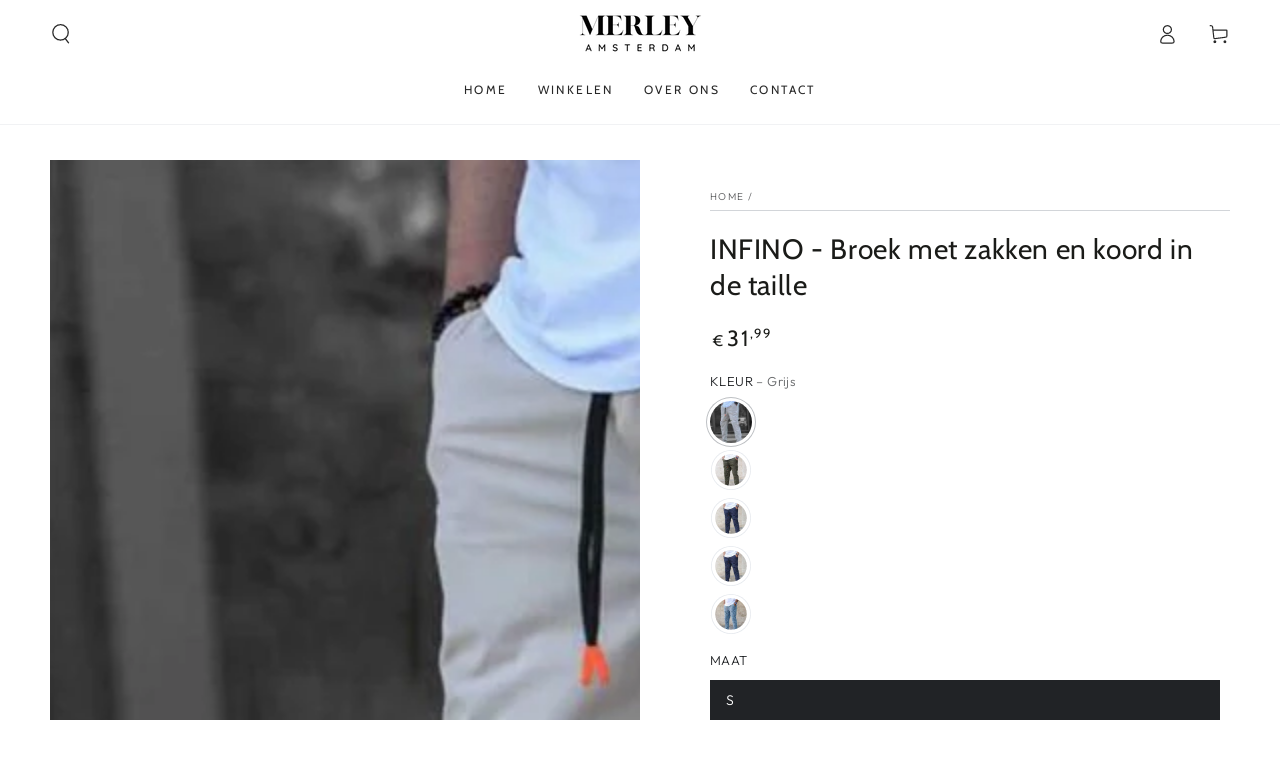

--- FILE ---
content_type: text/html; charset=utf-8
request_url: https://merley.nl/products/infino-pocketbroek-met-een-tailleband-met-trekkoord
body_size: 37485
content:
<!doctype html>
<html class="no-js" lang="nl">
  <head>
    <meta charset="utf-8">
    <meta http-equiv="X-UA-Compatible" content="IE=edge">
    <meta name="viewport" content="width=device-width,initial-scale=1">
    <meta name="theme-color" content="">
    <link rel="canonical" href="https://merley.nl/products/infino-pocketbroek-met-een-tailleband-met-trekkoord">
    <link rel="preconnect" href="https://cdn.shopify.com" crossorigin><link rel="preconnect" href="https://fonts.shopifycdn.com" crossorigin><title>
      INFINO - Broek met zakken en koord in de taille
 &ndash; Merley Amsterdam</title><meta name="description" content="Ervaar ultiem comfort en stijl met onze Infino pocketbroek met drawstring waist. Deze veelzijdige broek zal je alledaagse garderobe verbeteren omdat hij niet alleen prioriteit geeft aan je comfort, maar ook een gemakkelijk modestatement maakt. Onze zorgvuldig vervaardigde pantalons zijn gemaakt van een hoogwaardige mix">

<meta property="og:site_name" content="Merley Amsterdam">
<meta property="og:url" content="https://merley.nl/products/infino-pocketbroek-met-een-tailleband-met-trekkoord">
<meta property="og:title" content="INFINO - Broek met zakken en koord in de taille">
<meta property="og:type" content="product">
<meta property="og:description" content="Ervaar ultiem comfort en stijl met onze Infino pocketbroek met drawstring waist. Deze veelzijdige broek zal je alledaagse garderobe verbeteren omdat hij niet alleen prioriteit geeft aan je comfort, maar ook een gemakkelijk modestatement maakt. Onze zorgvuldig vervaardigde pantalons zijn gemaakt van een hoogwaardige mix"><meta property="og:image" content="http://merley.nl/cdn/shop/products/Schermafbeelding2023-10-11om13.04.43.png?v=1708711603">
  <meta property="og:image:secure_url" content="https://merley.nl/cdn/shop/products/Schermafbeelding2023-10-11om13.04.43.png?v=1708711603">
  <meta property="og:image:width" content="994">
  <meta property="og:image:height" content="1136"><meta property="og:price:amount" content="31,99">
  <meta property="og:price:currency" content="EUR"><meta name="twitter:card" content="summary_large_image">
<meta name="twitter:title" content="INFINO - Broek met zakken en koord in de taille">
<meta name="twitter:description" content="Ervaar ultiem comfort en stijl met onze Infino pocketbroek met drawstring waist. Deze veelzijdige broek zal je alledaagse garderobe verbeteren omdat hij niet alleen prioriteit geeft aan je comfort, maar ook een gemakkelijk modestatement maakt. Onze zorgvuldig vervaardigde pantalons zijn gemaakt van een hoogwaardige mix">


    <script src="//merley.nl/cdn/shop/t/3/assets/vendor-v4.js" defer="defer"></script>
    <script src="//merley.nl/cdn/shop/t/3/assets/pubsub.js?v=104623417541739052901691625543" defer="defer"></script>
    <script src="//merley.nl/cdn/shop/t/3/assets/global.js?v=26886119164065653851691625543" defer="defer"></script>

    <script>window.performance && window.performance.mark && window.performance.mark('shopify.content_for_header.start');</script><meta id="shopify-digital-wallet" name="shopify-digital-wallet" content="/73504227603/digital_wallets/dialog">
<link rel="alternate" type="application/json+oembed" href="https://merley.nl/products/infino-pocketbroek-met-een-tailleband-met-trekkoord.oembed">
<script async="async" src="/checkouts/internal/preloads.js?locale=nl-NL"></script>
<script id="shopify-features" type="application/json">{"accessToken":"106de5886e2b463c15cde110d630dda2","betas":["rich-media-storefront-analytics"],"domain":"merley.nl","predictiveSearch":true,"shopId":73504227603,"locale":"nl"}</script>
<script>var Shopify = Shopify || {};
Shopify.shop = "altrens-de.myshopify.com";
Shopify.locale = "nl";
Shopify.currency = {"active":"EUR","rate":"1.0"};
Shopify.country = "NL";
Shopify.theme = {"name":"Be Yours","id":151823712601,"schema_name":"Be Yours","schema_version":"7.0.1","theme_store_id":1399,"role":"main"};
Shopify.theme.handle = "null";
Shopify.theme.style = {"id":null,"handle":null};
Shopify.cdnHost = "merley.nl/cdn";
Shopify.routes = Shopify.routes || {};
Shopify.routes.root = "/";</script>
<script type="module">!function(o){(o.Shopify=o.Shopify||{}).modules=!0}(window);</script>
<script>!function(o){function n(){var o=[];function n(){o.push(Array.prototype.slice.apply(arguments))}return n.q=o,n}var t=o.Shopify=o.Shopify||{};t.loadFeatures=n(),t.autoloadFeatures=n()}(window);</script>
<script id="shop-js-analytics" type="application/json">{"pageType":"product"}</script>
<script defer="defer" async type="module" src="//merley.nl/cdn/shopifycloud/shop-js/modules/v2/client.init-shop-cart-sync_temwk-5i.nl.esm.js"></script>
<script defer="defer" async type="module" src="//merley.nl/cdn/shopifycloud/shop-js/modules/v2/chunk.common_CCZ-xm-Q.esm.js"></script>
<script type="module">
  await import("//merley.nl/cdn/shopifycloud/shop-js/modules/v2/client.init-shop-cart-sync_temwk-5i.nl.esm.js");
await import("//merley.nl/cdn/shopifycloud/shop-js/modules/v2/chunk.common_CCZ-xm-Q.esm.js");

  window.Shopify.SignInWithShop?.initShopCartSync?.({"fedCMEnabled":true,"windoidEnabled":true});

</script>
<script>(function() {
  var isLoaded = false;
  function asyncLoad() {
    if (isLoaded) return;
    isLoaded = true;
    var urls = ["https:\/\/trackifyx.redretarget.com\/pull\/lazy.js?shop=altrens-de.myshopify.com"];
    for (var i = 0; i < urls.length; i++) {
      var s = document.createElement('script');
      s.type = 'text/javascript';
      s.async = true;
      s.src = urls[i];
      var x = document.getElementsByTagName('script')[0];
      x.parentNode.insertBefore(s, x);
    }
  };
  if(window.attachEvent) {
    window.attachEvent('onload', asyncLoad);
  } else {
    window.addEventListener('load', asyncLoad, false);
  }
})();</script>
<script id="__st">var __st={"a":73504227603,"offset":3600,"reqid":"7ab63dfc-77cb-4431-829d-7ad576dd58c4-1768988825","pageurl":"merley.nl\/products\/infino-pocketbroek-met-een-tailleband-met-trekkoord","u":"e492c8f33aee","p":"product","rtyp":"product","rid":8721899946329};</script>
<script>window.ShopifyPaypalV4VisibilityTracking = true;</script>
<script id="captcha-bootstrap">!function(){'use strict';const t='contact',e='account',n='new_comment',o=[[t,t],['blogs',n],['comments',n],[t,'customer']],c=[[e,'customer_login'],[e,'guest_login'],[e,'recover_customer_password'],[e,'create_customer']],r=t=>t.map((([t,e])=>`form[action*='/${t}']:not([data-nocaptcha='true']) input[name='form_type'][value='${e}']`)).join(','),a=t=>()=>t?[...document.querySelectorAll(t)].map((t=>t.form)):[];function s(){const t=[...o],e=r(t);return a(e)}const i='password',u='form_key',d=['recaptcha-v3-token','g-recaptcha-response','h-captcha-response',i],f=()=>{try{return window.sessionStorage}catch{return}},m='__shopify_v',_=t=>t.elements[u];function p(t,e,n=!1){try{const o=window.sessionStorage,c=JSON.parse(o.getItem(e)),{data:r}=function(t){const{data:e,action:n}=t;return t[m]||n?{data:e,action:n}:{data:t,action:n}}(c);for(const[e,n]of Object.entries(r))t.elements[e]&&(t.elements[e].value=n);n&&o.removeItem(e)}catch(o){console.error('form repopulation failed',{error:o})}}const l='form_type',E='cptcha';function T(t){t.dataset[E]=!0}const w=window,h=w.document,L='Shopify',v='ce_forms',y='captcha';let A=!1;((t,e)=>{const n=(g='f06e6c50-85a8-45c8-87d0-21a2b65856fe',I='https://cdn.shopify.com/shopifycloud/storefront-forms-hcaptcha/ce_storefront_forms_captcha_hcaptcha.v1.5.2.iife.js',D={infoText:'Beschermd door hCaptcha',privacyText:'Privacy',termsText:'Voorwaarden'},(t,e,n)=>{const o=w[L][v],c=o.bindForm;if(c)return c(t,g,e,D).then(n);var r;o.q.push([[t,g,e,D],n]),r=I,A||(h.body.append(Object.assign(h.createElement('script'),{id:'captcha-provider',async:!0,src:r})),A=!0)});var g,I,D;w[L]=w[L]||{},w[L][v]=w[L][v]||{},w[L][v].q=[],w[L][y]=w[L][y]||{},w[L][y].protect=function(t,e){n(t,void 0,e),T(t)},Object.freeze(w[L][y]),function(t,e,n,w,h,L){const[v,y,A,g]=function(t,e,n){const i=e?o:[],u=t?c:[],d=[...i,...u],f=r(d),m=r(i),_=r(d.filter((([t,e])=>n.includes(e))));return[a(f),a(m),a(_),s()]}(w,h,L),I=t=>{const e=t.target;return e instanceof HTMLFormElement?e:e&&e.form},D=t=>v().includes(t);t.addEventListener('submit',(t=>{const e=I(t);if(!e)return;const n=D(e)&&!e.dataset.hcaptchaBound&&!e.dataset.recaptchaBound,o=_(e),c=g().includes(e)&&(!o||!o.value);(n||c)&&t.preventDefault(),c&&!n&&(function(t){try{if(!f())return;!function(t){const e=f();if(!e)return;const n=_(t);if(!n)return;const o=n.value;o&&e.removeItem(o)}(t);const e=Array.from(Array(32),(()=>Math.random().toString(36)[2])).join('');!function(t,e){_(t)||t.append(Object.assign(document.createElement('input'),{type:'hidden',name:u})),t.elements[u].value=e}(t,e),function(t,e){const n=f();if(!n)return;const o=[...t.querySelectorAll(`input[type='${i}']`)].map((({name:t})=>t)),c=[...d,...o],r={};for(const[a,s]of new FormData(t).entries())c.includes(a)||(r[a]=s);n.setItem(e,JSON.stringify({[m]:1,action:t.action,data:r}))}(t,e)}catch(e){console.error('failed to persist form',e)}}(e),e.submit())}));const S=(t,e)=>{t&&!t.dataset[E]&&(n(t,e.some((e=>e===t))),T(t))};for(const o of['focusin','change'])t.addEventListener(o,(t=>{const e=I(t);D(e)&&S(e,y())}));const B=e.get('form_key'),M=e.get(l),P=B&&M;t.addEventListener('DOMContentLoaded',(()=>{const t=y();if(P)for(const e of t)e.elements[l].value===M&&p(e,B);[...new Set([...A(),...v().filter((t=>'true'===t.dataset.shopifyCaptcha))])].forEach((e=>S(e,t)))}))}(h,new URLSearchParams(w.location.search),n,t,e,['guest_login'])})(!0,!0)}();</script>
<script integrity="sha256-4kQ18oKyAcykRKYeNunJcIwy7WH5gtpwJnB7kiuLZ1E=" data-source-attribution="shopify.loadfeatures" defer="defer" src="//merley.nl/cdn/shopifycloud/storefront/assets/storefront/load_feature-a0a9edcb.js" crossorigin="anonymous"></script>
<script data-source-attribution="shopify.dynamic_checkout.dynamic.init">var Shopify=Shopify||{};Shopify.PaymentButton=Shopify.PaymentButton||{isStorefrontPortableWallets:!0,init:function(){window.Shopify.PaymentButton.init=function(){};var t=document.createElement("script");t.src="https://merley.nl/cdn/shopifycloud/portable-wallets/latest/portable-wallets.nl.js",t.type="module",document.head.appendChild(t)}};
</script>
<script data-source-attribution="shopify.dynamic_checkout.buyer_consent">
  function portableWalletsHideBuyerConsent(e){var t=document.getElementById("shopify-buyer-consent"),n=document.getElementById("shopify-subscription-policy-button");t&&n&&(t.classList.add("hidden"),t.setAttribute("aria-hidden","true"),n.removeEventListener("click",e))}function portableWalletsShowBuyerConsent(e){var t=document.getElementById("shopify-buyer-consent"),n=document.getElementById("shopify-subscription-policy-button");t&&n&&(t.classList.remove("hidden"),t.removeAttribute("aria-hidden"),n.addEventListener("click",e))}window.Shopify?.PaymentButton&&(window.Shopify.PaymentButton.hideBuyerConsent=portableWalletsHideBuyerConsent,window.Shopify.PaymentButton.showBuyerConsent=portableWalletsShowBuyerConsent);
</script>
<script data-source-attribution="shopify.dynamic_checkout.cart.bootstrap">document.addEventListener("DOMContentLoaded",(function(){function t(){return document.querySelector("shopify-accelerated-checkout-cart, shopify-accelerated-checkout")}if(t())Shopify.PaymentButton.init();else{new MutationObserver((function(e,n){t()&&(Shopify.PaymentButton.init(),n.disconnect())})).observe(document.body,{childList:!0,subtree:!0})}}));
</script>
<script id="sections-script" data-sections="header,footer" defer="defer" src="//merley.nl/cdn/shop/t/3/compiled_assets/scripts.js?v=169"></script>
<script>window.performance && window.performance.mark && window.performance.mark('shopify.content_for_header.end');</script>

<style data-shopify>@font-face {
  font-family: Outfit;
  font-weight: 300;
  font-style: normal;
  font-display: swap;
  src: url("//merley.nl/cdn/fonts/outfit/outfit_n3.8c97ae4c4fac7c2ea467a6dc784857f4de7e0e37.woff2") format("woff2"),
       url("//merley.nl/cdn/fonts/outfit/outfit_n3.b50a189ccde91f9bceee88f207c18c09f0b62a7b.woff") format("woff");
}

  @font-face {
  font-family: Outfit;
  font-weight: 600;
  font-style: normal;
  font-display: swap;
  src: url("//merley.nl/cdn/fonts/outfit/outfit_n6.dfcbaa80187851df2e8384061616a8eaa1702fdc.woff2") format("woff2"),
       url("//merley.nl/cdn/fonts/outfit/outfit_n6.88384e9fc3e36038624caccb938f24ea8008a91d.woff") format("woff");
}

  
  
  @font-face {
  font-family: Cabin;
  font-weight: 400;
  font-style: normal;
  font-display: swap;
  src: url("//merley.nl/cdn/fonts/cabin/cabin_n4.cefc6494a78f87584a6f312fea532919154f66fe.woff2") format("woff2"),
       url("//merley.nl/cdn/fonts/cabin/cabin_n4.8c16611b00f59d27f4b27ce4328dfe514ce77517.woff") format("woff");
}

  @font-face {
  font-family: Cabin;
  font-weight: 600;
  font-style: normal;
  font-display: swap;
  src: url("//merley.nl/cdn/fonts/cabin/cabin_n6.c6b1e64927bbec1c65aab7077888fb033480c4f7.woff2") format("woff2"),
       url("//merley.nl/cdn/fonts/cabin/cabin_n6.6c2e65d54c893ad9f1390da3b810b8e6cf976a4f.woff") format("woff");
}


  :root {
    --be-yours-version: "7.0.1";
    --font-body-family: Outfit, sans-serif;
    --font-body-style: normal;
    --font-body-weight: 300;

    --font-heading-family: Cabin, sans-serif;
    --font-heading-style: normal;
    --font-heading-weight: 400;

    --font-body-scale: 1.0;
    --font-heading-scale: 1.0;

    --font-navigation-family: var(--font-heading-family);
    --font-navigation-size: 12px;
    --font-navigation-weight: var(--font-heading-weight);
    --font-button-family: var(--font-body-family);
    --font-button-size: 12px;
    --font-button-baseline: 0rem;
    --font-price-family: var(--font-heading-family);
    --font-price-scale: var(--font-heading-scale);

    --color-base-text: 33, 35, 38;
    --color-base-background: 255, 255, 255;
    --color-base-solid-button-labels: 33, 35, 38;
    --color-base-outline-button-labels: 26, 27, 24;
    --color-base-accent: 250, 234, 161;
    --color-base-heading: 26, 27, 24;
    --color-base-border: 210, 213, 217;
    --color-placeholder: 243, 243, 243;
    --color-overlay: 33, 35, 38;
    --color-keyboard-focus: 135, 173, 245;
    --color-shadow: 168, 232, 226;
    --shadow-opacity: 1;

    --color-background-dark: 235, 235, 235;
    --color-price: #1a1b18;
    --color-sale-price: #d72c0d;
    --color-sale-badge-background: #d72c0d;
    --color-reviews: #ffb503;
    --color-critical: #d72c0d;
    --color-success: #008060;
    --color-highlight: 187, 255, 0;

    --payment-terms-background-color: #ffffff;
    --page-width: 160rem;
    --page-width-margin: 0rem;

    --card-color-scheme: var(--color-placeholder);
    --card-text-alignment: left;
    --card-flex-alignment: flex-left;
    --card-image-padding: 0px;
    --card-border-width: 0px;
    --card-radius: 0px;
    --card-shadow-horizontal-offset: 0px;
    --card-shadow-vertical-offset: 0px;
    
    --button-radius: 0px;
    --button-border-width: 1px;
    --button-shadow-horizontal-offset: 0px;
    --button-shadow-vertical-offset: 0px;

    --spacing-sections-desktop: 0px;
    --spacing-sections-mobile: 0px;

    --gradient-free-ship-progress: linear-gradient(325deg,#F9423A 0,#F1E04D 100%);
    --gradient-free-ship-complete: linear-gradient(325deg, #049cff 0, #35ee7a 100%);
  }

  *,
  *::before,
  *::after {
    box-sizing: inherit;
  }

  html {
    box-sizing: border-box;
    font-size: calc(var(--font-body-scale) * 62.5%);
    height: 100%;
  }

  body {
    min-height: 100%;
    margin: 0;
    font-size: 1.5rem;
    letter-spacing: 0.06rem;
    line-height: calc(1 + 0.8 / var(--font-body-scale));
    font-family: var(--font-body-family);
    font-style: var(--font-body-style);
    font-weight: var(--font-body-weight);
  }

  @media screen and (min-width: 750px) {
    body {
      font-size: 1.6rem;
    }
  }</style><link href="//merley.nl/cdn/shop/t/3/assets/base.css?v=85438051128038638961691625542" rel="stylesheet" type="text/css" media="all" /><link rel="preload" as="font" href="//merley.nl/cdn/fonts/outfit/outfit_n3.8c97ae4c4fac7c2ea467a6dc784857f4de7e0e37.woff2" type="font/woff2" crossorigin><link rel="preload" as="font" href="//merley.nl/cdn/fonts/cabin/cabin_n4.cefc6494a78f87584a6f312fea532919154f66fe.woff2" type="font/woff2" crossorigin><link rel="stylesheet" href="//merley.nl/cdn/shop/t/3/assets/component-predictive-search.css?v=21505439471608135461691625542" media="print" onload="this.media='all'"><link rel="stylesheet" href="//merley.nl/cdn/shop/t/3/assets/component-quick-view.css?v=74011563189484492361691625542" media="print" onload="this.media='all'"><link rel="stylesheet" href="//merley.nl/cdn/shop/t/3/assets/component-color-swatches.css?v=103905711642914497571691625542" media="print" onload="this.media='all'"><script>document.documentElement.className = document.documentElement.className.replace('no-js', 'js');</script>
  
  <!-- RedRetarget App Hook start -->
<link rel="dns-prefetch" href="https://trackifyx.redretarget.com">


<!-- HOOK JS-->

<meta name="tfx:tags" content="">
<meta name="tfx:collections" content="">







<script id="tfx-cart">
    
    window.tfxCart = {"note":null,"attributes":{},"original_total_price":0,"total_price":0,"total_discount":0,"total_weight":0.0,"item_count":0,"items":[],"requires_shipping":false,"currency":"EUR","items_subtotal_price":0,"cart_level_discount_applications":[],"checkout_charge_amount":0}
</script>



<script id="tfx-product">
    
    window.tfxProduct = {"id":8721899946329,"title":"INFINO - Broek met zakken en koord in de taille","handle":"infino-pocketbroek-met-een-tailleband-met-trekkoord","description":"\u003ch2 style=\"text-align: center;\" data-mce-fragment=\"1\"\u003eErvaar ultiem comfort en stijl met onze Infino pocketbroek met drawstring waist.\u003c\/h2\u003e\n\u003cp data-mce-fragment=\"1\"\u003eDeze veelzijdige broek zal je alledaagse garderobe verbeteren omdat hij niet alleen prioriteit geeft aan je comfort, maar ook een gemakkelijk modestatement maakt. Onze zorgvuldig vervaardigde pantalons zijn gemaakt van een hoogwaardige mix van ademende materialen.\u003c\/p\u003e\n\u003cp data-mce-fragment=\"1\"\u003e\u003cimg src=\"https:\/\/cdn.shopify.com\/s\/files\/1\/0767\/1617\/9780\/files\/Schermafbeelding2023-10-11om13.04.54_a185360a-9834-463a-899b-1ed81866009a_480x480.png?v=1697044540\" alt=\"\"\u003e\u003c\/p\u003e","published_at":"2024-02-23T19:06:20+01:00","created_at":"2024-02-23T19:06:43+01:00","vendor":"Merley","type":"","tags":[],"price":3199,"price_min":3199,"price_max":4199,"available":true,"price_varies":true,"compare_at_price":null,"compare_at_price_min":0,"compare_at_price_max":0,"compare_at_price_varies":false,"variants":[{"id":47858217615705,"title":"Grijs \/ S","option1":"Grijs","option2":"S","option3":null,"sku":null,"requires_shipping":true,"taxable":false,"featured_image":{"id":52537263718745,"product_id":8721899946329,"position":2,"created_at":"2024-02-23T19:06:43+01:00","updated_at":"2024-02-23T19:06:43+01:00","alt":null,"width":992,"height":1204,"src":"\/\/merley.nl\/cdn\/shop\/products\/Schermafbeelding2023-10-11om13.04.54.png?v=1708711603","variant_ids":[47858217615705,47858217648473,47858217681241,47858217714009,47858217746777]},"available":true,"name":"INFINO - Broek met zakken en koord in de taille - Grijs \/ S","public_title":"Grijs \/ S","options":["Grijs","S"],"price":3199,"weight":0,"compare_at_price":null,"inventory_management":null,"barcode":null,"featured_media":{"alt":null,"id":45628981379417,"position":2,"preview_image":{"aspect_ratio":0.824,"height":1204,"width":992,"src":"\/\/merley.nl\/cdn\/shop\/products\/Schermafbeelding2023-10-11om13.04.54.png?v=1708711603"}},"requires_selling_plan":false,"selling_plan_allocations":[]},{"id":47858217648473,"title":"Grijs \/ M","option1":"Grijs","option2":"M","option3":null,"sku":null,"requires_shipping":true,"taxable":false,"featured_image":{"id":52537263718745,"product_id":8721899946329,"position":2,"created_at":"2024-02-23T19:06:43+01:00","updated_at":"2024-02-23T19:06:43+01:00","alt":null,"width":992,"height":1204,"src":"\/\/merley.nl\/cdn\/shop\/products\/Schermafbeelding2023-10-11om13.04.54.png?v=1708711603","variant_ids":[47858217615705,47858217648473,47858217681241,47858217714009,47858217746777]},"available":true,"name":"INFINO - Broek met zakken en koord in de taille - Grijs \/ M","public_title":"Grijs \/ M","options":["Grijs","M"],"price":3199,"weight":0,"compare_at_price":null,"inventory_management":null,"barcode":null,"featured_media":{"alt":null,"id":45628981379417,"position":2,"preview_image":{"aspect_ratio":0.824,"height":1204,"width":992,"src":"\/\/merley.nl\/cdn\/shop\/products\/Schermafbeelding2023-10-11om13.04.54.png?v=1708711603"}},"requires_selling_plan":false,"selling_plan_allocations":[]},{"id":47858217681241,"title":"Grijs \/ L","option1":"Grijs","option2":"L","option3":null,"sku":null,"requires_shipping":true,"taxable":false,"featured_image":{"id":52537263718745,"product_id":8721899946329,"position":2,"created_at":"2024-02-23T19:06:43+01:00","updated_at":"2024-02-23T19:06:43+01:00","alt":null,"width":992,"height":1204,"src":"\/\/merley.nl\/cdn\/shop\/products\/Schermafbeelding2023-10-11om13.04.54.png?v=1708711603","variant_ids":[47858217615705,47858217648473,47858217681241,47858217714009,47858217746777]},"available":true,"name":"INFINO - Broek met zakken en koord in de taille - Grijs \/ L","public_title":"Grijs \/ L","options":["Grijs","L"],"price":3199,"weight":0,"compare_at_price":null,"inventory_management":null,"barcode":null,"featured_media":{"alt":null,"id":45628981379417,"position":2,"preview_image":{"aspect_ratio":0.824,"height":1204,"width":992,"src":"\/\/merley.nl\/cdn\/shop\/products\/Schermafbeelding2023-10-11om13.04.54.png?v=1708711603"}},"requires_selling_plan":false,"selling_plan_allocations":[]},{"id":47858217714009,"title":"Grijs \/ XL","option1":"Grijs","option2":"XL","option3":null,"sku":null,"requires_shipping":true,"taxable":false,"featured_image":{"id":52537263718745,"product_id":8721899946329,"position":2,"created_at":"2024-02-23T19:06:43+01:00","updated_at":"2024-02-23T19:06:43+01:00","alt":null,"width":992,"height":1204,"src":"\/\/merley.nl\/cdn\/shop\/products\/Schermafbeelding2023-10-11om13.04.54.png?v=1708711603","variant_ids":[47858217615705,47858217648473,47858217681241,47858217714009,47858217746777]},"available":true,"name":"INFINO - Broek met zakken en koord in de taille - Grijs \/ XL","public_title":"Grijs \/ XL","options":["Grijs","XL"],"price":3199,"weight":0,"compare_at_price":null,"inventory_management":null,"barcode":null,"featured_media":{"alt":null,"id":45628981379417,"position":2,"preview_image":{"aspect_ratio":0.824,"height":1204,"width":992,"src":"\/\/merley.nl\/cdn\/shop\/products\/Schermafbeelding2023-10-11om13.04.54.png?v=1708711603"}},"requires_selling_plan":false,"selling_plan_allocations":[]},{"id":47858217746777,"title":"Grijs \/ 2XL","option1":"Grijs","option2":"2XL","option3":null,"sku":null,"requires_shipping":true,"taxable":false,"featured_image":{"id":52537263718745,"product_id":8721899946329,"position":2,"created_at":"2024-02-23T19:06:43+01:00","updated_at":"2024-02-23T19:06:43+01:00","alt":null,"width":992,"height":1204,"src":"\/\/merley.nl\/cdn\/shop\/products\/Schermafbeelding2023-10-11om13.04.54.png?v=1708711603","variant_ids":[47858217615705,47858217648473,47858217681241,47858217714009,47858217746777]},"available":true,"name":"INFINO - Broek met zakken en koord in de taille - Grijs \/ 2XL","public_title":"Grijs \/ 2XL","options":["Grijs","2XL"],"price":3199,"weight":0,"compare_at_price":null,"inventory_management":null,"barcode":null,"featured_media":{"alt":null,"id":45628981379417,"position":2,"preview_image":{"aspect_ratio":0.824,"height":1204,"width":992,"src":"\/\/merley.nl\/cdn\/shop\/products\/Schermafbeelding2023-10-11om13.04.54.png?v=1708711603"}},"requires_selling_plan":false,"selling_plan_allocations":[]},{"id":47858217779545,"title":"Groen \/ S","option1":"Groen","option2":"S","option3":null,"sku":null,"requires_shipping":true,"taxable":false,"featured_image":{"id":52537263751513,"product_id":8721899946329,"position":3,"created_at":"2024-02-23T19:06:43+01:00","updated_at":"2024-02-23T19:06:43+01:00","alt":null,"width":988,"height":1246,"src":"\/\/merley.nl\/cdn\/shop\/products\/Schermafbeelding2023-10-11om13.05.15.png?v=1708711603","variant_ids":[47858217779545,47858217812313,47858217845081,47858217877849,47858217910617]},"available":true,"name":"INFINO - Broek met zakken en koord in de taille - Groen \/ S","public_title":"Groen \/ S","options":["Groen","S"],"price":3199,"weight":0,"compare_at_price":null,"inventory_management":null,"barcode":null,"featured_media":{"alt":null,"id":45628981412185,"position":3,"preview_image":{"aspect_ratio":0.793,"height":1246,"width":988,"src":"\/\/merley.nl\/cdn\/shop\/products\/Schermafbeelding2023-10-11om13.05.15.png?v=1708711603"}},"requires_selling_plan":false,"selling_plan_allocations":[]},{"id":47858217812313,"title":"Groen \/ M","option1":"Groen","option2":"M","option3":null,"sku":null,"requires_shipping":true,"taxable":false,"featured_image":{"id":52537263751513,"product_id":8721899946329,"position":3,"created_at":"2024-02-23T19:06:43+01:00","updated_at":"2024-02-23T19:06:43+01:00","alt":null,"width":988,"height":1246,"src":"\/\/merley.nl\/cdn\/shop\/products\/Schermafbeelding2023-10-11om13.05.15.png?v=1708711603","variant_ids":[47858217779545,47858217812313,47858217845081,47858217877849,47858217910617]},"available":true,"name":"INFINO - Broek met zakken en koord in de taille - Groen \/ M","public_title":"Groen \/ M","options":["Groen","M"],"price":3199,"weight":0,"compare_at_price":null,"inventory_management":null,"barcode":null,"featured_media":{"alt":null,"id":45628981412185,"position":3,"preview_image":{"aspect_ratio":0.793,"height":1246,"width":988,"src":"\/\/merley.nl\/cdn\/shop\/products\/Schermafbeelding2023-10-11om13.05.15.png?v=1708711603"}},"requires_selling_plan":false,"selling_plan_allocations":[]},{"id":47858217845081,"title":"Groen \/ L","option1":"Groen","option2":"L","option3":null,"sku":null,"requires_shipping":true,"taxable":false,"featured_image":{"id":52537263751513,"product_id":8721899946329,"position":3,"created_at":"2024-02-23T19:06:43+01:00","updated_at":"2024-02-23T19:06:43+01:00","alt":null,"width":988,"height":1246,"src":"\/\/merley.nl\/cdn\/shop\/products\/Schermafbeelding2023-10-11om13.05.15.png?v=1708711603","variant_ids":[47858217779545,47858217812313,47858217845081,47858217877849,47858217910617]},"available":true,"name":"INFINO - Broek met zakken en koord in de taille - Groen \/ L","public_title":"Groen \/ L","options":["Groen","L"],"price":3199,"weight":0,"compare_at_price":null,"inventory_management":null,"barcode":null,"featured_media":{"alt":null,"id":45628981412185,"position":3,"preview_image":{"aspect_ratio":0.793,"height":1246,"width":988,"src":"\/\/merley.nl\/cdn\/shop\/products\/Schermafbeelding2023-10-11om13.05.15.png?v=1708711603"}},"requires_selling_plan":false,"selling_plan_allocations":[]},{"id":47858217877849,"title":"Groen \/ XL","option1":"Groen","option2":"XL","option3":null,"sku":null,"requires_shipping":true,"taxable":false,"featured_image":{"id":52537263751513,"product_id":8721899946329,"position":3,"created_at":"2024-02-23T19:06:43+01:00","updated_at":"2024-02-23T19:06:43+01:00","alt":null,"width":988,"height":1246,"src":"\/\/merley.nl\/cdn\/shop\/products\/Schermafbeelding2023-10-11om13.05.15.png?v=1708711603","variant_ids":[47858217779545,47858217812313,47858217845081,47858217877849,47858217910617]},"available":true,"name":"INFINO - Broek met zakken en koord in de taille - Groen \/ XL","public_title":"Groen \/ XL","options":["Groen","XL"],"price":3199,"weight":0,"compare_at_price":null,"inventory_management":null,"barcode":null,"featured_media":{"alt":null,"id":45628981412185,"position":3,"preview_image":{"aspect_ratio":0.793,"height":1246,"width":988,"src":"\/\/merley.nl\/cdn\/shop\/products\/Schermafbeelding2023-10-11om13.05.15.png?v=1708711603"}},"requires_selling_plan":false,"selling_plan_allocations":[]},{"id":47858217910617,"title":"Groen \/ 2XL","option1":"Groen","option2":"2XL","option3":null,"sku":null,"requires_shipping":true,"taxable":false,"featured_image":{"id":52537263751513,"product_id":8721899946329,"position":3,"created_at":"2024-02-23T19:06:43+01:00","updated_at":"2024-02-23T19:06:43+01:00","alt":null,"width":988,"height":1246,"src":"\/\/merley.nl\/cdn\/shop\/products\/Schermafbeelding2023-10-11om13.05.15.png?v=1708711603","variant_ids":[47858217779545,47858217812313,47858217845081,47858217877849,47858217910617]},"available":true,"name":"INFINO - Broek met zakken en koord in de taille - Groen \/ 2XL","public_title":"Groen \/ 2XL","options":["Groen","2XL"],"price":3199,"weight":0,"compare_at_price":null,"inventory_management":null,"barcode":null,"featured_media":{"alt":null,"id":45628981412185,"position":3,"preview_image":{"aspect_ratio":0.793,"height":1246,"width":988,"src":"\/\/merley.nl\/cdn\/shop\/products\/Schermafbeelding2023-10-11om13.05.15.png?v=1708711603"}},"requires_selling_plan":false,"selling_plan_allocations":[]},{"id":47858217943385,"title":"Zwart \/ S","option1":"Zwart","option2":"S","option3":null,"sku":null,"requires_shipping":true,"taxable":false,"featured_image":{"id":52537263817049,"product_id":8721899946329,"position":5,"created_at":"2024-02-23T19:06:43+01:00","updated_at":"2024-02-23T19:06:43+01:00","alt":null,"width":996,"height":1242,"src":"\/\/merley.nl\/cdn\/shop\/products\/Schermafbeelding2023-10-11om13.05.58.png?v=1708711603","variant_ids":[47858217943385,47858217976153,47858218008921,47858218041689,47858218074457,47858218107225,47858218139993,47858218172761,47858218205529,47858218238297]},"available":true,"name":"INFINO - Broek met zakken en koord in de taille - Zwart \/ S","public_title":"Zwart \/ S","options":["Zwart","S"],"price":3199,"weight":0,"compare_at_price":null,"inventory_management":null,"barcode":null,"featured_media":{"alt":null,"id":45628981477721,"position":5,"preview_image":{"aspect_ratio":0.802,"height":1242,"width":996,"src":"\/\/merley.nl\/cdn\/shop\/products\/Schermafbeelding2023-10-11om13.05.58.png?v=1708711603"}},"requires_selling_plan":false,"selling_plan_allocations":[]},{"id":47858217976153,"title":"Zwart \/ M","option1":"Zwart","option2":"M","option3":null,"sku":null,"requires_shipping":true,"taxable":false,"featured_image":{"id":52537263817049,"product_id":8721899946329,"position":5,"created_at":"2024-02-23T19:06:43+01:00","updated_at":"2024-02-23T19:06:43+01:00","alt":null,"width":996,"height":1242,"src":"\/\/merley.nl\/cdn\/shop\/products\/Schermafbeelding2023-10-11om13.05.58.png?v=1708711603","variant_ids":[47858217943385,47858217976153,47858218008921,47858218041689,47858218074457,47858218107225,47858218139993,47858218172761,47858218205529,47858218238297]},"available":true,"name":"INFINO - Broek met zakken en koord in de taille - Zwart \/ M","public_title":"Zwart \/ M","options":["Zwart","M"],"price":3199,"weight":0,"compare_at_price":null,"inventory_management":null,"barcode":null,"featured_media":{"alt":null,"id":45628981477721,"position":5,"preview_image":{"aspect_ratio":0.802,"height":1242,"width":996,"src":"\/\/merley.nl\/cdn\/shop\/products\/Schermafbeelding2023-10-11om13.05.58.png?v=1708711603"}},"requires_selling_plan":false,"selling_plan_allocations":[]},{"id":47858218008921,"title":"Zwart \/ L","option1":"Zwart","option2":"L","option3":null,"sku":null,"requires_shipping":true,"taxable":false,"featured_image":{"id":52537263817049,"product_id":8721899946329,"position":5,"created_at":"2024-02-23T19:06:43+01:00","updated_at":"2024-02-23T19:06:43+01:00","alt":null,"width":996,"height":1242,"src":"\/\/merley.nl\/cdn\/shop\/products\/Schermafbeelding2023-10-11om13.05.58.png?v=1708711603","variant_ids":[47858217943385,47858217976153,47858218008921,47858218041689,47858218074457,47858218107225,47858218139993,47858218172761,47858218205529,47858218238297]},"available":true,"name":"INFINO - Broek met zakken en koord in de taille - Zwart \/ L","public_title":"Zwart \/ L","options":["Zwart","L"],"price":3199,"weight":0,"compare_at_price":null,"inventory_management":null,"barcode":null,"featured_media":{"alt":null,"id":45628981477721,"position":5,"preview_image":{"aspect_ratio":0.802,"height":1242,"width":996,"src":"\/\/merley.nl\/cdn\/shop\/products\/Schermafbeelding2023-10-11om13.05.58.png?v=1708711603"}},"requires_selling_plan":false,"selling_plan_allocations":[]},{"id":47858218041689,"title":"Zwart \/ XL","option1":"Zwart","option2":"XL","option3":null,"sku":null,"requires_shipping":true,"taxable":false,"featured_image":{"id":52537263817049,"product_id":8721899946329,"position":5,"created_at":"2024-02-23T19:06:43+01:00","updated_at":"2024-02-23T19:06:43+01:00","alt":null,"width":996,"height":1242,"src":"\/\/merley.nl\/cdn\/shop\/products\/Schermafbeelding2023-10-11om13.05.58.png?v=1708711603","variant_ids":[47858217943385,47858217976153,47858218008921,47858218041689,47858218074457,47858218107225,47858218139993,47858218172761,47858218205529,47858218238297]},"available":true,"name":"INFINO - Broek met zakken en koord in de taille - Zwart \/ XL","public_title":"Zwart \/ XL","options":["Zwart","XL"],"price":3199,"weight":0,"compare_at_price":null,"inventory_management":null,"barcode":null,"featured_media":{"alt":null,"id":45628981477721,"position":5,"preview_image":{"aspect_ratio":0.802,"height":1242,"width":996,"src":"\/\/merley.nl\/cdn\/shop\/products\/Schermafbeelding2023-10-11om13.05.58.png?v=1708711603"}},"requires_selling_plan":false,"selling_plan_allocations":[]},{"id":47858218074457,"title":"Zwart \/ 2XL","option1":"Zwart","option2":"2XL","option3":null,"sku":null,"requires_shipping":true,"taxable":false,"featured_image":{"id":52537263817049,"product_id":8721899946329,"position":5,"created_at":"2024-02-23T19:06:43+01:00","updated_at":"2024-02-23T19:06:43+01:00","alt":null,"width":996,"height":1242,"src":"\/\/merley.nl\/cdn\/shop\/products\/Schermafbeelding2023-10-11om13.05.58.png?v=1708711603","variant_ids":[47858217943385,47858217976153,47858218008921,47858218041689,47858218074457,47858218107225,47858218139993,47858218172761,47858218205529,47858218238297]},"available":true,"name":"INFINO - Broek met zakken en koord in de taille - Zwart \/ 2XL","public_title":"Zwart \/ 2XL","options":["Zwart","2XL"],"price":3199,"weight":0,"compare_at_price":null,"inventory_management":null,"barcode":null,"featured_media":{"alt":null,"id":45628981477721,"position":5,"preview_image":{"aspect_ratio":0.802,"height":1242,"width":996,"src":"\/\/merley.nl\/cdn\/shop\/products\/Schermafbeelding2023-10-11om13.05.58.png?v=1708711603"}},"requires_selling_plan":false,"selling_plan_allocations":[]},{"id":47858218107225,"title":"Blauw \/ S","option1":"Blauw","option2":"S","option3":null,"sku":null,"requires_shipping":true,"taxable":false,"featured_image":{"id":52537263817049,"product_id":8721899946329,"position":5,"created_at":"2024-02-23T19:06:43+01:00","updated_at":"2024-02-23T19:06:43+01:00","alt":null,"width":996,"height":1242,"src":"\/\/merley.nl\/cdn\/shop\/products\/Schermafbeelding2023-10-11om13.05.58.png?v=1708711603","variant_ids":[47858217943385,47858217976153,47858218008921,47858218041689,47858218074457,47858218107225,47858218139993,47858218172761,47858218205529,47858218238297]},"available":true,"name":"INFINO - Broek met zakken en koord in de taille - Blauw \/ S","public_title":"Blauw \/ S","options":["Blauw","S"],"price":3199,"weight":0,"compare_at_price":null,"inventory_management":null,"barcode":null,"featured_media":{"alt":null,"id":45628981477721,"position":5,"preview_image":{"aspect_ratio":0.802,"height":1242,"width":996,"src":"\/\/merley.nl\/cdn\/shop\/products\/Schermafbeelding2023-10-11om13.05.58.png?v=1708711603"}},"requires_selling_plan":false,"selling_plan_allocations":[]},{"id":47858218139993,"title":"Blauw \/ M","option1":"Blauw","option2":"M","option3":null,"sku":null,"requires_shipping":true,"taxable":false,"featured_image":{"id":52537263817049,"product_id":8721899946329,"position":5,"created_at":"2024-02-23T19:06:43+01:00","updated_at":"2024-02-23T19:06:43+01:00","alt":null,"width":996,"height":1242,"src":"\/\/merley.nl\/cdn\/shop\/products\/Schermafbeelding2023-10-11om13.05.58.png?v=1708711603","variant_ids":[47858217943385,47858217976153,47858218008921,47858218041689,47858218074457,47858218107225,47858218139993,47858218172761,47858218205529,47858218238297]},"available":true,"name":"INFINO - Broek met zakken en koord in de taille - Blauw \/ M","public_title":"Blauw \/ M","options":["Blauw","M"],"price":3199,"weight":0,"compare_at_price":null,"inventory_management":null,"barcode":null,"featured_media":{"alt":null,"id":45628981477721,"position":5,"preview_image":{"aspect_ratio":0.802,"height":1242,"width":996,"src":"\/\/merley.nl\/cdn\/shop\/products\/Schermafbeelding2023-10-11om13.05.58.png?v=1708711603"}},"requires_selling_plan":false,"selling_plan_allocations":[]},{"id":47858218172761,"title":"Blauw \/ L","option1":"Blauw","option2":"L","option3":null,"sku":null,"requires_shipping":true,"taxable":false,"featured_image":{"id":52537263817049,"product_id":8721899946329,"position":5,"created_at":"2024-02-23T19:06:43+01:00","updated_at":"2024-02-23T19:06:43+01:00","alt":null,"width":996,"height":1242,"src":"\/\/merley.nl\/cdn\/shop\/products\/Schermafbeelding2023-10-11om13.05.58.png?v=1708711603","variant_ids":[47858217943385,47858217976153,47858218008921,47858218041689,47858218074457,47858218107225,47858218139993,47858218172761,47858218205529,47858218238297]},"available":true,"name":"INFINO - Broek met zakken en koord in de taille - Blauw \/ L","public_title":"Blauw \/ L","options":["Blauw","L"],"price":3199,"weight":0,"compare_at_price":null,"inventory_management":null,"barcode":null,"featured_media":{"alt":null,"id":45628981477721,"position":5,"preview_image":{"aspect_ratio":0.802,"height":1242,"width":996,"src":"\/\/merley.nl\/cdn\/shop\/products\/Schermafbeelding2023-10-11om13.05.58.png?v=1708711603"}},"requires_selling_plan":false,"selling_plan_allocations":[]},{"id":47858218205529,"title":"Blauw \/ XL","option1":"Blauw","option2":"XL","option3":null,"sku":null,"requires_shipping":true,"taxable":false,"featured_image":{"id":52537263817049,"product_id":8721899946329,"position":5,"created_at":"2024-02-23T19:06:43+01:00","updated_at":"2024-02-23T19:06:43+01:00","alt":null,"width":996,"height":1242,"src":"\/\/merley.nl\/cdn\/shop\/products\/Schermafbeelding2023-10-11om13.05.58.png?v=1708711603","variant_ids":[47858217943385,47858217976153,47858218008921,47858218041689,47858218074457,47858218107225,47858218139993,47858218172761,47858218205529,47858218238297]},"available":true,"name":"INFINO - Broek met zakken en koord in de taille - Blauw \/ XL","public_title":"Blauw \/ XL","options":["Blauw","XL"],"price":3199,"weight":0,"compare_at_price":null,"inventory_management":null,"barcode":null,"featured_media":{"alt":null,"id":45628981477721,"position":5,"preview_image":{"aspect_ratio":0.802,"height":1242,"width":996,"src":"\/\/merley.nl\/cdn\/shop\/products\/Schermafbeelding2023-10-11om13.05.58.png?v=1708711603"}},"requires_selling_plan":false,"selling_plan_allocations":[]},{"id":47858218238297,"title":"Blauw \/ 2XL","option1":"Blauw","option2":"2XL","option3":null,"sku":null,"requires_shipping":true,"taxable":false,"featured_image":{"id":52537263817049,"product_id":8721899946329,"position":5,"created_at":"2024-02-23T19:06:43+01:00","updated_at":"2024-02-23T19:06:43+01:00","alt":null,"width":996,"height":1242,"src":"\/\/merley.nl\/cdn\/shop\/products\/Schermafbeelding2023-10-11om13.05.58.png?v=1708711603","variant_ids":[47858217943385,47858217976153,47858218008921,47858218041689,47858218074457,47858218107225,47858218139993,47858218172761,47858218205529,47858218238297]},"available":true,"name":"INFINO - Broek met zakken en koord in de taille - Blauw \/ 2XL","public_title":"Blauw \/ 2XL","options":["Blauw","2XL"],"price":3199,"weight":0,"compare_at_price":null,"inventory_management":null,"barcode":null,"featured_media":{"alt":null,"id":45628981477721,"position":5,"preview_image":{"aspect_ratio":0.802,"height":1242,"width":996,"src":"\/\/merley.nl\/cdn\/shop\/products\/Schermafbeelding2023-10-11om13.05.58.png?v=1708711603"}},"requires_selling_plan":false,"selling_plan_allocations":[]},{"id":47858218271065,"title":"Lichtblauw \/ S","option1":"Lichtblauw","option2":"S","option3":null,"sku":null,"requires_shipping":true,"taxable":false,"featured_image":{"id":52537263849817,"product_id":8721899946329,"position":6,"created_at":"2024-02-23T19:06:43+01:00","updated_at":"2024-02-23T19:06:43+01:00","alt":null,"width":996,"height":1246,"src":"\/\/merley.nl\/cdn\/shop\/products\/Schermafbeelding2023-10-11om13.06.23.png?v=1708711603","variant_ids":[47858218271065,47858218303833,47858218336601,47858218402137,47858218434905]},"available":true,"name":"INFINO - Broek met zakken en koord in de taille - Lichtblauw \/ S","public_title":"Lichtblauw \/ S","options":["Lichtblauw","S"],"price":3199,"weight":0,"compare_at_price":null,"inventory_management":null,"barcode":null,"featured_media":{"alt":null,"id":45628981543257,"position":6,"preview_image":{"aspect_ratio":0.799,"height":1246,"width":996,"src":"\/\/merley.nl\/cdn\/shop\/products\/Schermafbeelding2023-10-11om13.06.23.png?v=1708711603"}},"requires_selling_plan":false,"selling_plan_allocations":[]},{"id":47858218303833,"title":"Lichtblauw \/ M","option1":"Lichtblauw","option2":"M","option3":null,"sku":null,"requires_shipping":true,"taxable":false,"featured_image":{"id":52537263849817,"product_id":8721899946329,"position":6,"created_at":"2024-02-23T19:06:43+01:00","updated_at":"2024-02-23T19:06:43+01:00","alt":null,"width":996,"height":1246,"src":"\/\/merley.nl\/cdn\/shop\/products\/Schermafbeelding2023-10-11om13.06.23.png?v=1708711603","variant_ids":[47858218271065,47858218303833,47858218336601,47858218402137,47858218434905]},"available":true,"name":"INFINO - Broek met zakken en koord in de taille - Lichtblauw \/ M","public_title":"Lichtblauw \/ M","options":["Lichtblauw","M"],"price":3199,"weight":0,"compare_at_price":null,"inventory_management":null,"barcode":null,"featured_media":{"alt":null,"id":45628981543257,"position":6,"preview_image":{"aspect_ratio":0.799,"height":1246,"width":996,"src":"\/\/merley.nl\/cdn\/shop\/products\/Schermafbeelding2023-10-11om13.06.23.png?v=1708711603"}},"requires_selling_plan":false,"selling_plan_allocations":[]},{"id":47858218336601,"title":"Lichtblauw \/ L","option1":"Lichtblauw","option2":"L","option3":null,"sku":null,"requires_shipping":true,"taxable":false,"featured_image":{"id":52537263849817,"product_id":8721899946329,"position":6,"created_at":"2024-02-23T19:06:43+01:00","updated_at":"2024-02-23T19:06:43+01:00","alt":null,"width":996,"height":1246,"src":"\/\/merley.nl\/cdn\/shop\/products\/Schermafbeelding2023-10-11om13.06.23.png?v=1708711603","variant_ids":[47858218271065,47858218303833,47858218336601,47858218402137,47858218434905]},"available":true,"name":"INFINO - Broek met zakken en koord in de taille - Lichtblauw \/ L","public_title":"Lichtblauw \/ L","options":["Lichtblauw","L"],"price":3199,"weight":0,"compare_at_price":null,"inventory_management":null,"barcode":null,"featured_media":{"alt":null,"id":45628981543257,"position":6,"preview_image":{"aspect_ratio":0.799,"height":1246,"width":996,"src":"\/\/merley.nl\/cdn\/shop\/products\/Schermafbeelding2023-10-11om13.06.23.png?v=1708711603"}},"requires_selling_plan":false,"selling_plan_allocations":[]},{"id":47858218402137,"title":"Lichtblauw \/ XL","option1":"Lichtblauw","option2":"XL","option3":null,"sku":null,"requires_shipping":true,"taxable":false,"featured_image":{"id":52537263849817,"product_id":8721899946329,"position":6,"created_at":"2024-02-23T19:06:43+01:00","updated_at":"2024-02-23T19:06:43+01:00","alt":null,"width":996,"height":1246,"src":"\/\/merley.nl\/cdn\/shop\/products\/Schermafbeelding2023-10-11om13.06.23.png?v=1708711603","variant_ids":[47858218271065,47858218303833,47858218336601,47858218402137,47858218434905]},"available":true,"name":"INFINO - Broek met zakken en koord in de taille - Lichtblauw \/ XL","public_title":"Lichtblauw \/ XL","options":["Lichtblauw","XL"],"price":3199,"weight":0,"compare_at_price":null,"inventory_management":null,"barcode":null,"featured_media":{"alt":null,"id":45628981543257,"position":6,"preview_image":{"aspect_ratio":0.799,"height":1246,"width":996,"src":"\/\/merley.nl\/cdn\/shop\/products\/Schermafbeelding2023-10-11om13.06.23.png?v=1708711603"}},"requires_selling_plan":false,"selling_plan_allocations":[]},{"id":47858218434905,"title":"Lichtblauw \/ 2XL","option1":"Lichtblauw","option2":"2XL","option3":null,"sku":null,"requires_shipping":true,"taxable":false,"featured_image":{"id":52537263849817,"product_id":8721899946329,"position":6,"created_at":"2024-02-23T19:06:43+01:00","updated_at":"2024-02-23T19:06:43+01:00","alt":null,"width":996,"height":1246,"src":"\/\/merley.nl\/cdn\/shop\/products\/Schermafbeelding2023-10-11om13.06.23.png?v=1708711603","variant_ids":[47858218271065,47858218303833,47858218336601,47858218402137,47858218434905]},"available":true,"name":"INFINO - Broek met zakken en koord in de taille - Lichtblauw \/ 2XL","public_title":"Lichtblauw \/ 2XL","options":["Lichtblauw","2XL"],"price":4199,"weight":0,"compare_at_price":null,"inventory_management":null,"barcode":null,"featured_media":{"alt":null,"id":45628981543257,"position":6,"preview_image":{"aspect_ratio":0.799,"height":1246,"width":996,"src":"\/\/merley.nl\/cdn\/shop\/products\/Schermafbeelding2023-10-11om13.06.23.png?v=1708711603"}},"requires_selling_plan":false,"selling_plan_allocations":[]}],"images":["\/\/merley.nl\/cdn\/shop\/products\/Schermafbeelding2023-10-11om13.04.43.png?v=1708711603","\/\/merley.nl\/cdn\/shop\/products\/Schermafbeelding2023-10-11om13.04.54.png?v=1708711603","\/\/merley.nl\/cdn\/shop\/products\/Schermafbeelding2023-10-11om13.05.15.png?v=1708711603","\/\/merley.nl\/cdn\/shop\/products\/Schermafbeelding2023-10-11om13.05.52.png?v=1708711603","\/\/merley.nl\/cdn\/shop\/products\/Schermafbeelding2023-10-11om13.05.58.png?v=1708711603","\/\/merley.nl\/cdn\/shop\/products\/Schermafbeelding2023-10-11om13.06.23.png?v=1708711603","\/\/merley.nl\/cdn\/shop\/products\/Schermafbeelding2023-10-11om13.06.32.png?v=1708711603","\/\/merley.nl\/cdn\/shop\/products\/Schermafbeelding2023-10-11om13.06.47.png?v=1708711603","\/\/merley.nl\/cdn\/shop\/products\/Schermafbeelding2023-10-11om13.07.38.png?v=1708711603"],"featured_image":"\/\/merley.nl\/cdn\/shop\/products\/Schermafbeelding2023-10-11om13.04.43.png?v=1708711603","options":["Kleur","Maat"],"media":[{"alt":null,"id":45628981346649,"position":1,"preview_image":{"aspect_ratio":0.875,"height":1136,"width":994,"src":"\/\/merley.nl\/cdn\/shop\/products\/Schermafbeelding2023-10-11om13.04.43.png?v=1708711603"},"aspect_ratio":0.875,"height":1136,"media_type":"image","src":"\/\/merley.nl\/cdn\/shop\/products\/Schermafbeelding2023-10-11om13.04.43.png?v=1708711603","width":994},{"alt":null,"id":45628981379417,"position":2,"preview_image":{"aspect_ratio":0.824,"height":1204,"width":992,"src":"\/\/merley.nl\/cdn\/shop\/products\/Schermafbeelding2023-10-11om13.04.54.png?v=1708711603"},"aspect_ratio":0.824,"height":1204,"media_type":"image","src":"\/\/merley.nl\/cdn\/shop\/products\/Schermafbeelding2023-10-11om13.04.54.png?v=1708711603","width":992},{"alt":null,"id":45628981412185,"position":3,"preview_image":{"aspect_ratio":0.793,"height":1246,"width":988,"src":"\/\/merley.nl\/cdn\/shop\/products\/Schermafbeelding2023-10-11om13.05.15.png?v=1708711603"},"aspect_ratio":0.793,"height":1246,"media_type":"image","src":"\/\/merley.nl\/cdn\/shop\/products\/Schermafbeelding2023-10-11om13.05.15.png?v=1708711603","width":988},{"alt":null,"id":45628981444953,"position":4,"preview_image":{"aspect_ratio":0.799,"height":1242,"width":992,"src":"\/\/merley.nl\/cdn\/shop\/products\/Schermafbeelding2023-10-11om13.05.52.png?v=1708711603"},"aspect_ratio":0.799,"height":1242,"media_type":"image","src":"\/\/merley.nl\/cdn\/shop\/products\/Schermafbeelding2023-10-11om13.05.52.png?v=1708711603","width":992},{"alt":null,"id":45628981477721,"position":5,"preview_image":{"aspect_ratio":0.802,"height":1242,"width":996,"src":"\/\/merley.nl\/cdn\/shop\/products\/Schermafbeelding2023-10-11om13.05.58.png?v=1708711603"},"aspect_ratio":0.802,"height":1242,"media_type":"image","src":"\/\/merley.nl\/cdn\/shop\/products\/Schermafbeelding2023-10-11om13.05.58.png?v=1708711603","width":996},{"alt":null,"id":45628981543257,"position":6,"preview_image":{"aspect_ratio":0.799,"height":1246,"width":996,"src":"\/\/merley.nl\/cdn\/shop\/products\/Schermafbeelding2023-10-11om13.06.23.png?v=1708711603"},"aspect_ratio":0.799,"height":1246,"media_type":"image","src":"\/\/merley.nl\/cdn\/shop\/products\/Schermafbeelding2023-10-11om13.06.23.png?v=1708711603","width":996},{"alt":null,"id":45628981608793,"position":7,"preview_image":{"aspect_ratio":0.786,"height":1262,"width":992,"src":"\/\/merley.nl\/cdn\/shop\/products\/Schermafbeelding2023-10-11om13.06.32.png?v=1708711603"},"aspect_ratio":0.786,"height":1262,"media_type":"image","src":"\/\/merley.nl\/cdn\/shop\/products\/Schermafbeelding2023-10-11om13.06.32.png?v=1708711603","width":992},{"alt":null,"id":45628981674329,"position":8,"preview_image":{"aspect_ratio":0.808,"height":1230,"width":994,"src":"\/\/merley.nl\/cdn\/shop\/products\/Schermafbeelding2023-10-11om13.06.47.png?v=1708711603"},"aspect_ratio":0.808,"height":1230,"media_type":"image","src":"\/\/merley.nl\/cdn\/shop\/products\/Schermafbeelding2023-10-11om13.06.47.png?v=1708711603","width":994},{"alt":null,"id":45628981772633,"position":9,"preview_image":{"aspect_ratio":0.8,"height":1238,"width":990,"src":"\/\/merley.nl\/cdn\/shop\/products\/Schermafbeelding2023-10-11om13.07.38.png?v=1708711603"},"aspect_ratio":0.8,"height":1238,"media_type":"image","src":"\/\/merley.nl\/cdn\/shop\/products\/Schermafbeelding2023-10-11om13.07.38.png?v=1708711603","width":990}],"requires_selling_plan":false,"selling_plan_groups":[],"content":"\u003ch2 style=\"text-align: center;\" data-mce-fragment=\"1\"\u003eErvaar ultiem comfort en stijl met onze Infino pocketbroek met drawstring waist.\u003c\/h2\u003e\n\u003cp data-mce-fragment=\"1\"\u003eDeze veelzijdige broek zal je alledaagse garderobe verbeteren omdat hij niet alleen prioriteit geeft aan je comfort, maar ook een gemakkelijk modestatement maakt. Onze zorgvuldig vervaardigde pantalons zijn gemaakt van een hoogwaardige mix van ademende materialen.\u003c\/p\u003e\n\u003cp data-mce-fragment=\"1\"\u003e\u003cimg src=\"https:\/\/cdn.shopify.com\/s\/files\/1\/0767\/1617\/9780\/files\/Schermafbeelding2023-10-11om13.04.54_a185360a-9834-463a-899b-1ed81866009a_480x480.png?v=1697044540\" alt=\"\"\u003e\u003c\/p\u003e"}
</script>


<script type="text/javascript">
    /* ----- TFX Theme hook start ----- */
    (function (t, r, k, f, y, x) {
        if (t.tkfy != undefined) return true;
        t.tkfy = true;
        y = r.createElement(k); y.src = f; y.async = true;
        x = r.getElementsByTagName(k)[0]; x.parentNode.insertBefore(y, x);
    })(window, document, 'script', 'https://trackifyx.redretarget.com/pull/altrens-de.myshopify.com/hook.js');
    /* ----- TFX theme hook end ----- */
</script>
<!-- RedRetarget App Hook end --><script type="text/javascript">
        /* ----- TFX Theme snapchat hook start ----- */
        (function (t, r, k, f, y, x) {
            if (t.snaptkfy != undefined) return true;
            t.snaptkfy = true;
            y = r.createElement(k); y.src = f; y.async = true;
            x = r.getElementsByTagName(k)[0]; x.parentNode.insertBefore(y, x);
        })(window, document, "script", "https://trackifyx.redretarget.com/pull/altrens-de.myshopify.com/snapchathook.js");
        /* ----- TFX theme snapchat hook end ----- */
        </script><script type="text/javascript">
            /* ----- TFX Theme tiktok hook start ----- */
            (function (t, r, k, f, y, x) {
                if (t.tkfy_tt != undefined) return true;
                t.tkfy_tt = true;
                y = r.createElement(k); y.src = f; y.async = true;
                x = r.getElementsByTagName(k)[0]; x.parentNode.insertBefore(y, x);
            })(window, document, "script", "https://trackifyx.redretarget.com/pull/altrens-de.myshopify.com/tiktokhook.js");
            /* ----- TFX theme tiktok hook end ----- */
            </script>
<!-- BEGIN app block: shopify://apps/simprosys-google-shopping-feed/blocks/core_settings_block/1f0b859e-9fa6-4007-97e8-4513aff5ff3b --><!-- BEGIN: GSF App Core Tags & Scripts by Simprosys Google Shopping Feed -->









<!-- END: GSF App Core Tags & Scripts by Simprosys Google Shopping Feed -->
<!-- END app block --><!-- BEGIN app block: shopify://apps/trackify-x/blocks/app-embed/f3561b5a-1d26-4c4b-9d29-6bae914fb95d --><!-- Theme app RedRetarget App Hook start -->
<link rel="dns-prefetch" href="https://trackifyx.redretarget.com">

<!-- HOOK JS-->

  
  <meta name="tfx:tags" content="">
  <meta name="tfx:collections" content="">







  
  <script id="tfx-cart">window.tfxCart = {"note":null,"attributes":{},"original_total_price":0,"total_price":0,"total_discount":0,"total_weight":0.0,"item_count":0,"items":[],"requires_shipping":false,"currency":"EUR","items_subtotal_price":0,"cart_level_discount_applications":[],"checkout_charge_amount":0};</script>



  
  <script id="tfx-product">window.tfxProduct = {"id":8721899946329,"title":"INFINO - Broek met zakken en koord in de taille","handle":"infino-pocketbroek-met-een-tailleband-met-trekkoord","description":"\u003ch2 style=\"text-align: center;\" data-mce-fragment=\"1\"\u003eErvaar ultiem comfort en stijl met onze Infino pocketbroek met drawstring waist.\u003c\/h2\u003e\n\u003cp data-mce-fragment=\"1\"\u003eDeze veelzijdige broek zal je alledaagse garderobe verbeteren omdat hij niet alleen prioriteit geeft aan je comfort, maar ook een gemakkelijk modestatement maakt. Onze zorgvuldig vervaardigde pantalons zijn gemaakt van een hoogwaardige mix van ademende materialen.\u003c\/p\u003e\n\u003cp data-mce-fragment=\"1\"\u003e\u003cimg src=\"https:\/\/cdn.shopify.com\/s\/files\/1\/0767\/1617\/9780\/files\/Schermafbeelding2023-10-11om13.04.54_a185360a-9834-463a-899b-1ed81866009a_480x480.png?v=1697044540\" alt=\"\"\u003e\u003c\/p\u003e","published_at":"2024-02-23T19:06:20+01:00","created_at":"2024-02-23T19:06:43+01:00","vendor":"Merley","type":"","tags":[],"price":3199,"price_min":3199,"price_max":4199,"available":true,"price_varies":true,"compare_at_price":null,"compare_at_price_min":0,"compare_at_price_max":0,"compare_at_price_varies":false,"variants":[{"id":47858217615705,"title":"Grijs \/ S","option1":"Grijs","option2":"S","option3":null,"sku":null,"requires_shipping":true,"taxable":false,"featured_image":{"id":52537263718745,"product_id":8721899946329,"position":2,"created_at":"2024-02-23T19:06:43+01:00","updated_at":"2024-02-23T19:06:43+01:00","alt":null,"width":992,"height":1204,"src":"\/\/merley.nl\/cdn\/shop\/products\/Schermafbeelding2023-10-11om13.04.54.png?v=1708711603","variant_ids":[47858217615705,47858217648473,47858217681241,47858217714009,47858217746777]},"available":true,"name":"INFINO - Broek met zakken en koord in de taille - Grijs \/ S","public_title":"Grijs \/ S","options":["Grijs","S"],"price":3199,"weight":0,"compare_at_price":null,"inventory_management":null,"barcode":null,"featured_media":{"alt":null,"id":45628981379417,"position":2,"preview_image":{"aspect_ratio":0.824,"height":1204,"width":992,"src":"\/\/merley.nl\/cdn\/shop\/products\/Schermafbeelding2023-10-11om13.04.54.png?v=1708711603"}},"requires_selling_plan":false,"selling_plan_allocations":[]},{"id":47858217648473,"title":"Grijs \/ M","option1":"Grijs","option2":"M","option3":null,"sku":null,"requires_shipping":true,"taxable":false,"featured_image":{"id":52537263718745,"product_id":8721899946329,"position":2,"created_at":"2024-02-23T19:06:43+01:00","updated_at":"2024-02-23T19:06:43+01:00","alt":null,"width":992,"height":1204,"src":"\/\/merley.nl\/cdn\/shop\/products\/Schermafbeelding2023-10-11om13.04.54.png?v=1708711603","variant_ids":[47858217615705,47858217648473,47858217681241,47858217714009,47858217746777]},"available":true,"name":"INFINO - Broek met zakken en koord in de taille - Grijs \/ M","public_title":"Grijs \/ M","options":["Grijs","M"],"price":3199,"weight":0,"compare_at_price":null,"inventory_management":null,"barcode":null,"featured_media":{"alt":null,"id":45628981379417,"position":2,"preview_image":{"aspect_ratio":0.824,"height":1204,"width":992,"src":"\/\/merley.nl\/cdn\/shop\/products\/Schermafbeelding2023-10-11om13.04.54.png?v=1708711603"}},"requires_selling_plan":false,"selling_plan_allocations":[]},{"id":47858217681241,"title":"Grijs \/ L","option1":"Grijs","option2":"L","option3":null,"sku":null,"requires_shipping":true,"taxable":false,"featured_image":{"id":52537263718745,"product_id":8721899946329,"position":2,"created_at":"2024-02-23T19:06:43+01:00","updated_at":"2024-02-23T19:06:43+01:00","alt":null,"width":992,"height":1204,"src":"\/\/merley.nl\/cdn\/shop\/products\/Schermafbeelding2023-10-11om13.04.54.png?v=1708711603","variant_ids":[47858217615705,47858217648473,47858217681241,47858217714009,47858217746777]},"available":true,"name":"INFINO - Broek met zakken en koord in de taille - Grijs \/ L","public_title":"Grijs \/ L","options":["Grijs","L"],"price":3199,"weight":0,"compare_at_price":null,"inventory_management":null,"barcode":null,"featured_media":{"alt":null,"id":45628981379417,"position":2,"preview_image":{"aspect_ratio":0.824,"height":1204,"width":992,"src":"\/\/merley.nl\/cdn\/shop\/products\/Schermafbeelding2023-10-11om13.04.54.png?v=1708711603"}},"requires_selling_plan":false,"selling_plan_allocations":[]},{"id":47858217714009,"title":"Grijs \/ XL","option1":"Grijs","option2":"XL","option3":null,"sku":null,"requires_shipping":true,"taxable":false,"featured_image":{"id":52537263718745,"product_id":8721899946329,"position":2,"created_at":"2024-02-23T19:06:43+01:00","updated_at":"2024-02-23T19:06:43+01:00","alt":null,"width":992,"height":1204,"src":"\/\/merley.nl\/cdn\/shop\/products\/Schermafbeelding2023-10-11om13.04.54.png?v=1708711603","variant_ids":[47858217615705,47858217648473,47858217681241,47858217714009,47858217746777]},"available":true,"name":"INFINO - Broek met zakken en koord in de taille - Grijs \/ XL","public_title":"Grijs \/ XL","options":["Grijs","XL"],"price":3199,"weight":0,"compare_at_price":null,"inventory_management":null,"barcode":null,"featured_media":{"alt":null,"id":45628981379417,"position":2,"preview_image":{"aspect_ratio":0.824,"height":1204,"width":992,"src":"\/\/merley.nl\/cdn\/shop\/products\/Schermafbeelding2023-10-11om13.04.54.png?v=1708711603"}},"requires_selling_plan":false,"selling_plan_allocations":[]},{"id":47858217746777,"title":"Grijs \/ 2XL","option1":"Grijs","option2":"2XL","option3":null,"sku":null,"requires_shipping":true,"taxable":false,"featured_image":{"id":52537263718745,"product_id":8721899946329,"position":2,"created_at":"2024-02-23T19:06:43+01:00","updated_at":"2024-02-23T19:06:43+01:00","alt":null,"width":992,"height":1204,"src":"\/\/merley.nl\/cdn\/shop\/products\/Schermafbeelding2023-10-11om13.04.54.png?v=1708711603","variant_ids":[47858217615705,47858217648473,47858217681241,47858217714009,47858217746777]},"available":true,"name":"INFINO - Broek met zakken en koord in de taille - Grijs \/ 2XL","public_title":"Grijs \/ 2XL","options":["Grijs","2XL"],"price":3199,"weight":0,"compare_at_price":null,"inventory_management":null,"barcode":null,"featured_media":{"alt":null,"id":45628981379417,"position":2,"preview_image":{"aspect_ratio":0.824,"height":1204,"width":992,"src":"\/\/merley.nl\/cdn\/shop\/products\/Schermafbeelding2023-10-11om13.04.54.png?v=1708711603"}},"requires_selling_plan":false,"selling_plan_allocations":[]},{"id":47858217779545,"title":"Groen \/ S","option1":"Groen","option2":"S","option3":null,"sku":null,"requires_shipping":true,"taxable":false,"featured_image":{"id":52537263751513,"product_id":8721899946329,"position":3,"created_at":"2024-02-23T19:06:43+01:00","updated_at":"2024-02-23T19:06:43+01:00","alt":null,"width":988,"height":1246,"src":"\/\/merley.nl\/cdn\/shop\/products\/Schermafbeelding2023-10-11om13.05.15.png?v=1708711603","variant_ids":[47858217779545,47858217812313,47858217845081,47858217877849,47858217910617]},"available":true,"name":"INFINO - Broek met zakken en koord in de taille - Groen \/ S","public_title":"Groen \/ S","options":["Groen","S"],"price":3199,"weight":0,"compare_at_price":null,"inventory_management":null,"barcode":null,"featured_media":{"alt":null,"id":45628981412185,"position":3,"preview_image":{"aspect_ratio":0.793,"height":1246,"width":988,"src":"\/\/merley.nl\/cdn\/shop\/products\/Schermafbeelding2023-10-11om13.05.15.png?v=1708711603"}},"requires_selling_plan":false,"selling_plan_allocations":[]},{"id":47858217812313,"title":"Groen \/ M","option1":"Groen","option2":"M","option3":null,"sku":null,"requires_shipping":true,"taxable":false,"featured_image":{"id":52537263751513,"product_id":8721899946329,"position":3,"created_at":"2024-02-23T19:06:43+01:00","updated_at":"2024-02-23T19:06:43+01:00","alt":null,"width":988,"height":1246,"src":"\/\/merley.nl\/cdn\/shop\/products\/Schermafbeelding2023-10-11om13.05.15.png?v=1708711603","variant_ids":[47858217779545,47858217812313,47858217845081,47858217877849,47858217910617]},"available":true,"name":"INFINO - Broek met zakken en koord in de taille - Groen \/ M","public_title":"Groen \/ M","options":["Groen","M"],"price":3199,"weight":0,"compare_at_price":null,"inventory_management":null,"barcode":null,"featured_media":{"alt":null,"id":45628981412185,"position":3,"preview_image":{"aspect_ratio":0.793,"height":1246,"width":988,"src":"\/\/merley.nl\/cdn\/shop\/products\/Schermafbeelding2023-10-11om13.05.15.png?v=1708711603"}},"requires_selling_plan":false,"selling_plan_allocations":[]},{"id":47858217845081,"title":"Groen \/ L","option1":"Groen","option2":"L","option3":null,"sku":null,"requires_shipping":true,"taxable":false,"featured_image":{"id":52537263751513,"product_id":8721899946329,"position":3,"created_at":"2024-02-23T19:06:43+01:00","updated_at":"2024-02-23T19:06:43+01:00","alt":null,"width":988,"height":1246,"src":"\/\/merley.nl\/cdn\/shop\/products\/Schermafbeelding2023-10-11om13.05.15.png?v=1708711603","variant_ids":[47858217779545,47858217812313,47858217845081,47858217877849,47858217910617]},"available":true,"name":"INFINO - Broek met zakken en koord in de taille - Groen \/ L","public_title":"Groen \/ L","options":["Groen","L"],"price":3199,"weight":0,"compare_at_price":null,"inventory_management":null,"barcode":null,"featured_media":{"alt":null,"id":45628981412185,"position":3,"preview_image":{"aspect_ratio":0.793,"height":1246,"width":988,"src":"\/\/merley.nl\/cdn\/shop\/products\/Schermafbeelding2023-10-11om13.05.15.png?v=1708711603"}},"requires_selling_plan":false,"selling_plan_allocations":[]},{"id":47858217877849,"title":"Groen \/ XL","option1":"Groen","option2":"XL","option3":null,"sku":null,"requires_shipping":true,"taxable":false,"featured_image":{"id":52537263751513,"product_id":8721899946329,"position":3,"created_at":"2024-02-23T19:06:43+01:00","updated_at":"2024-02-23T19:06:43+01:00","alt":null,"width":988,"height":1246,"src":"\/\/merley.nl\/cdn\/shop\/products\/Schermafbeelding2023-10-11om13.05.15.png?v=1708711603","variant_ids":[47858217779545,47858217812313,47858217845081,47858217877849,47858217910617]},"available":true,"name":"INFINO - Broek met zakken en koord in de taille - Groen \/ XL","public_title":"Groen \/ XL","options":["Groen","XL"],"price":3199,"weight":0,"compare_at_price":null,"inventory_management":null,"barcode":null,"featured_media":{"alt":null,"id":45628981412185,"position":3,"preview_image":{"aspect_ratio":0.793,"height":1246,"width":988,"src":"\/\/merley.nl\/cdn\/shop\/products\/Schermafbeelding2023-10-11om13.05.15.png?v=1708711603"}},"requires_selling_plan":false,"selling_plan_allocations":[]},{"id":47858217910617,"title":"Groen \/ 2XL","option1":"Groen","option2":"2XL","option3":null,"sku":null,"requires_shipping":true,"taxable":false,"featured_image":{"id":52537263751513,"product_id":8721899946329,"position":3,"created_at":"2024-02-23T19:06:43+01:00","updated_at":"2024-02-23T19:06:43+01:00","alt":null,"width":988,"height":1246,"src":"\/\/merley.nl\/cdn\/shop\/products\/Schermafbeelding2023-10-11om13.05.15.png?v=1708711603","variant_ids":[47858217779545,47858217812313,47858217845081,47858217877849,47858217910617]},"available":true,"name":"INFINO - Broek met zakken en koord in de taille - Groen \/ 2XL","public_title":"Groen \/ 2XL","options":["Groen","2XL"],"price":3199,"weight":0,"compare_at_price":null,"inventory_management":null,"barcode":null,"featured_media":{"alt":null,"id":45628981412185,"position":3,"preview_image":{"aspect_ratio":0.793,"height":1246,"width":988,"src":"\/\/merley.nl\/cdn\/shop\/products\/Schermafbeelding2023-10-11om13.05.15.png?v=1708711603"}},"requires_selling_plan":false,"selling_plan_allocations":[]},{"id":47858217943385,"title":"Zwart \/ S","option1":"Zwart","option2":"S","option3":null,"sku":null,"requires_shipping":true,"taxable":false,"featured_image":{"id":52537263817049,"product_id":8721899946329,"position":5,"created_at":"2024-02-23T19:06:43+01:00","updated_at":"2024-02-23T19:06:43+01:00","alt":null,"width":996,"height":1242,"src":"\/\/merley.nl\/cdn\/shop\/products\/Schermafbeelding2023-10-11om13.05.58.png?v=1708711603","variant_ids":[47858217943385,47858217976153,47858218008921,47858218041689,47858218074457,47858218107225,47858218139993,47858218172761,47858218205529,47858218238297]},"available":true,"name":"INFINO - Broek met zakken en koord in de taille - Zwart \/ S","public_title":"Zwart \/ S","options":["Zwart","S"],"price":3199,"weight":0,"compare_at_price":null,"inventory_management":null,"barcode":null,"featured_media":{"alt":null,"id":45628981477721,"position":5,"preview_image":{"aspect_ratio":0.802,"height":1242,"width":996,"src":"\/\/merley.nl\/cdn\/shop\/products\/Schermafbeelding2023-10-11om13.05.58.png?v=1708711603"}},"requires_selling_plan":false,"selling_plan_allocations":[]},{"id":47858217976153,"title":"Zwart \/ M","option1":"Zwart","option2":"M","option3":null,"sku":null,"requires_shipping":true,"taxable":false,"featured_image":{"id":52537263817049,"product_id":8721899946329,"position":5,"created_at":"2024-02-23T19:06:43+01:00","updated_at":"2024-02-23T19:06:43+01:00","alt":null,"width":996,"height":1242,"src":"\/\/merley.nl\/cdn\/shop\/products\/Schermafbeelding2023-10-11om13.05.58.png?v=1708711603","variant_ids":[47858217943385,47858217976153,47858218008921,47858218041689,47858218074457,47858218107225,47858218139993,47858218172761,47858218205529,47858218238297]},"available":true,"name":"INFINO - Broek met zakken en koord in de taille - Zwart \/ M","public_title":"Zwart \/ M","options":["Zwart","M"],"price":3199,"weight":0,"compare_at_price":null,"inventory_management":null,"barcode":null,"featured_media":{"alt":null,"id":45628981477721,"position":5,"preview_image":{"aspect_ratio":0.802,"height":1242,"width":996,"src":"\/\/merley.nl\/cdn\/shop\/products\/Schermafbeelding2023-10-11om13.05.58.png?v=1708711603"}},"requires_selling_plan":false,"selling_plan_allocations":[]},{"id":47858218008921,"title":"Zwart \/ L","option1":"Zwart","option2":"L","option3":null,"sku":null,"requires_shipping":true,"taxable":false,"featured_image":{"id":52537263817049,"product_id":8721899946329,"position":5,"created_at":"2024-02-23T19:06:43+01:00","updated_at":"2024-02-23T19:06:43+01:00","alt":null,"width":996,"height":1242,"src":"\/\/merley.nl\/cdn\/shop\/products\/Schermafbeelding2023-10-11om13.05.58.png?v=1708711603","variant_ids":[47858217943385,47858217976153,47858218008921,47858218041689,47858218074457,47858218107225,47858218139993,47858218172761,47858218205529,47858218238297]},"available":true,"name":"INFINO - Broek met zakken en koord in de taille - Zwart \/ L","public_title":"Zwart \/ L","options":["Zwart","L"],"price":3199,"weight":0,"compare_at_price":null,"inventory_management":null,"barcode":null,"featured_media":{"alt":null,"id":45628981477721,"position":5,"preview_image":{"aspect_ratio":0.802,"height":1242,"width":996,"src":"\/\/merley.nl\/cdn\/shop\/products\/Schermafbeelding2023-10-11om13.05.58.png?v=1708711603"}},"requires_selling_plan":false,"selling_plan_allocations":[]},{"id":47858218041689,"title":"Zwart \/ XL","option1":"Zwart","option2":"XL","option3":null,"sku":null,"requires_shipping":true,"taxable":false,"featured_image":{"id":52537263817049,"product_id":8721899946329,"position":5,"created_at":"2024-02-23T19:06:43+01:00","updated_at":"2024-02-23T19:06:43+01:00","alt":null,"width":996,"height":1242,"src":"\/\/merley.nl\/cdn\/shop\/products\/Schermafbeelding2023-10-11om13.05.58.png?v=1708711603","variant_ids":[47858217943385,47858217976153,47858218008921,47858218041689,47858218074457,47858218107225,47858218139993,47858218172761,47858218205529,47858218238297]},"available":true,"name":"INFINO - Broek met zakken en koord in de taille - Zwart \/ XL","public_title":"Zwart \/ XL","options":["Zwart","XL"],"price":3199,"weight":0,"compare_at_price":null,"inventory_management":null,"barcode":null,"featured_media":{"alt":null,"id":45628981477721,"position":5,"preview_image":{"aspect_ratio":0.802,"height":1242,"width":996,"src":"\/\/merley.nl\/cdn\/shop\/products\/Schermafbeelding2023-10-11om13.05.58.png?v=1708711603"}},"requires_selling_plan":false,"selling_plan_allocations":[]},{"id":47858218074457,"title":"Zwart \/ 2XL","option1":"Zwart","option2":"2XL","option3":null,"sku":null,"requires_shipping":true,"taxable":false,"featured_image":{"id":52537263817049,"product_id":8721899946329,"position":5,"created_at":"2024-02-23T19:06:43+01:00","updated_at":"2024-02-23T19:06:43+01:00","alt":null,"width":996,"height":1242,"src":"\/\/merley.nl\/cdn\/shop\/products\/Schermafbeelding2023-10-11om13.05.58.png?v=1708711603","variant_ids":[47858217943385,47858217976153,47858218008921,47858218041689,47858218074457,47858218107225,47858218139993,47858218172761,47858218205529,47858218238297]},"available":true,"name":"INFINO - Broek met zakken en koord in de taille - Zwart \/ 2XL","public_title":"Zwart \/ 2XL","options":["Zwart","2XL"],"price":3199,"weight":0,"compare_at_price":null,"inventory_management":null,"barcode":null,"featured_media":{"alt":null,"id":45628981477721,"position":5,"preview_image":{"aspect_ratio":0.802,"height":1242,"width":996,"src":"\/\/merley.nl\/cdn\/shop\/products\/Schermafbeelding2023-10-11om13.05.58.png?v=1708711603"}},"requires_selling_plan":false,"selling_plan_allocations":[]},{"id":47858218107225,"title":"Blauw \/ S","option1":"Blauw","option2":"S","option3":null,"sku":null,"requires_shipping":true,"taxable":false,"featured_image":{"id":52537263817049,"product_id":8721899946329,"position":5,"created_at":"2024-02-23T19:06:43+01:00","updated_at":"2024-02-23T19:06:43+01:00","alt":null,"width":996,"height":1242,"src":"\/\/merley.nl\/cdn\/shop\/products\/Schermafbeelding2023-10-11om13.05.58.png?v=1708711603","variant_ids":[47858217943385,47858217976153,47858218008921,47858218041689,47858218074457,47858218107225,47858218139993,47858218172761,47858218205529,47858218238297]},"available":true,"name":"INFINO - Broek met zakken en koord in de taille - Blauw \/ S","public_title":"Blauw \/ S","options":["Blauw","S"],"price":3199,"weight":0,"compare_at_price":null,"inventory_management":null,"barcode":null,"featured_media":{"alt":null,"id":45628981477721,"position":5,"preview_image":{"aspect_ratio":0.802,"height":1242,"width":996,"src":"\/\/merley.nl\/cdn\/shop\/products\/Schermafbeelding2023-10-11om13.05.58.png?v=1708711603"}},"requires_selling_plan":false,"selling_plan_allocations":[]},{"id":47858218139993,"title":"Blauw \/ M","option1":"Blauw","option2":"M","option3":null,"sku":null,"requires_shipping":true,"taxable":false,"featured_image":{"id":52537263817049,"product_id":8721899946329,"position":5,"created_at":"2024-02-23T19:06:43+01:00","updated_at":"2024-02-23T19:06:43+01:00","alt":null,"width":996,"height":1242,"src":"\/\/merley.nl\/cdn\/shop\/products\/Schermafbeelding2023-10-11om13.05.58.png?v=1708711603","variant_ids":[47858217943385,47858217976153,47858218008921,47858218041689,47858218074457,47858218107225,47858218139993,47858218172761,47858218205529,47858218238297]},"available":true,"name":"INFINO - Broek met zakken en koord in de taille - Blauw \/ M","public_title":"Blauw \/ M","options":["Blauw","M"],"price":3199,"weight":0,"compare_at_price":null,"inventory_management":null,"barcode":null,"featured_media":{"alt":null,"id":45628981477721,"position":5,"preview_image":{"aspect_ratio":0.802,"height":1242,"width":996,"src":"\/\/merley.nl\/cdn\/shop\/products\/Schermafbeelding2023-10-11om13.05.58.png?v=1708711603"}},"requires_selling_plan":false,"selling_plan_allocations":[]},{"id":47858218172761,"title":"Blauw \/ L","option1":"Blauw","option2":"L","option3":null,"sku":null,"requires_shipping":true,"taxable":false,"featured_image":{"id":52537263817049,"product_id":8721899946329,"position":5,"created_at":"2024-02-23T19:06:43+01:00","updated_at":"2024-02-23T19:06:43+01:00","alt":null,"width":996,"height":1242,"src":"\/\/merley.nl\/cdn\/shop\/products\/Schermafbeelding2023-10-11om13.05.58.png?v=1708711603","variant_ids":[47858217943385,47858217976153,47858218008921,47858218041689,47858218074457,47858218107225,47858218139993,47858218172761,47858218205529,47858218238297]},"available":true,"name":"INFINO - Broek met zakken en koord in de taille - Blauw \/ L","public_title":"Blauw \/ L","options":["Blauw","L"],"price":3199,"weight":0,"compare_at_price":null,"inventory_management":null,"barcode":null,"featured_media":{"alt":null,"id":45628981477721,"position":5,"preview_image":{"aspect_ratio":0.802,"height":1242,"width":996,"src":"\/\/merley.nl\/cdn\/shop\/products\/Schermafbeelding2023-10-11om13.05.58.png?v=1708711603"}},"requires_selling_plan":false,"selling_plan_allocations":[]},{"id":47858218205529,"title":"Blauw \/ XL","option1":"Blauw","option2":"XL","option3":null,"sku":null,"requires_shipping":true,"taxable":false,"featured_image":{"id":52537263817049,"product_id":8721899946329,"position":5,"created_at":"2024-02-23T19:06:43+01:00","updated_at":"2024-02-23T19:06:43+01:00","alt":null,"width":996,"height":1242,"src":"\/\/merley.nl\/cdn\/shop\/products\/Schermafbeelding2023-10-11om13.05.58.png?v=1708711603","variant_ids":[47858217943385,47858217976153,47858218008921,47858218041689,47858218074457,47858218107225,47858218139993,47858218172761,47858218205529,47858218238297]},"available":true,"name":"INFINO - Broek met zakken en koord in de taille - Blauw \/ XL","public_title":"Blauw \/ XL","options":["Blauw","XL"],"price":3199,"weight":0,"compare_at_price":null,"inventory_management":null,"barcode":null,"featured_media":{"alt":null,"id":45628981477721,"position":5,"preview_image":{"aspect_ratio":0.802,"height":1242,"width":996,"src":"\/\/merley.nl\/cdn\/shop\/products\/Schermafbeelding2023-10-11om13.05.58.png?v=1708711603"}},"requires_selling_plan":false,"selling_plan_allocations":[]},{"id":47858218238297,"title":"Blauw \/ 2XL","option1":"Blauw","option2":"2XL","option3":null,"sku":null,"requires_shipping":true,"taxable":false,"featured_image":{"id":52537263817049,"product_id":8721899946329,"position":5,"created_at":"2024-02-23T19:06:43+01:00","updated_at":"2024-02-23T19:06:43+01:00","alt":null,"width":996,"height":1242,"src":"\/\/merley.nl\/cdn\/shop\/products\/Schermafbeelding2023-10-11om13.05.58.png?v=1708711603","variant_ids":[47858217943385,47858217976153,47858218008921,47858218041689,47858218074457,47858218107225,47858218139993,47858218172761,47858218205529,47858218238297]},"available":true,"name":"INFINO - Broek met zakken en koord in de taille - Blauw \/ 2XL","public_title":"Blauw \/ 2XL","options":["Blauw","2XL"],"price":3199,"weight":0,"compare_at_price":null,"inventory_management":null,"barcode":null,"featured_media":{"alt":null,"id":45628981477721,"position":5,"preview_image":{"aspect_ratio":0.802,"height":1242,"width":996,"src":"\/\/merley.nl\/cdn\/shop\/products\/Schermafbeelding2023-10-11om13.05.58.png?v=1708711603"}},"requires_selling_plan":false,"selling_plan_allocations":[]},{"id":47858218271065,"title":"Lichtblauw \/ S","option1":"Lichtblauw","option2":"S","option3":null,"sku":null,"requires_shipping":true,"taxable":false,"featured_image":{"id":52537263849817,"product_id":8721899946329,"position":6,"created_at":"2024-02-23T19:06:43+01:00","updated_at":"2024-02-23T19:06:43+01:00","alt":null,"width":996,"height":1246,"src":"\/\/merley.nl\/cdn\/shop\/products\/Schermafbeelding2023-10-11om13.06.23.png?v=1708711603","variant_ids":[47858218271065,47858218303833,47858218336601,47858218402137,47858218434905]},"available":true,"name":"INFINO - Broek met zakken en koord in de taille - Lichtblauw \/ S","public_title":"Lichtblauw \/ S","options":["Lichtblauw","S"],"price":3199,"weight":0,"compare_at_price":null,"inventory_management":null,"barcode":null,"featured_media":{"alt":null,"id":45628981543257,"position":6,"preview_image":{"aspect_ratio":0.799,"height":1246,"width":996,"src":"\/\/merley.nl\/cdn\/shop\/products\/Schermafbeelding2023-10-11om13.06.23.png?v=1708711603"}},"requires_selling_plan":false,"selling_plan_allocations":[]},{"id":47858218303833,"title":"Lichtblauw \/ M","option1":"Lichtblauw","option2":"M","option3":null,"sku":null,"requires_shipping":true,"taxable":false,"featured_image":{"id":52537263849817,"product_id":8721899946329,"position":6,"created_at":"2024-02-23T19:06:43+01:00","updated_at":"2024-02-23T19:06:43+01:00","alt":null,"width":996,"height":1246,"src":"\/\/merley.nl\/cdn\/shop\/products\/Schermafbeelding2023-10-11om13.06.23.png?v=1708711603","variant_ids":[47858218271065,47858218303833,47858218336601,47858218402137,47858218434905]},"available":true,"name":"INFINO - Broek met zakken en koord in de taille - Lichtblauw \/ M","public_title":"Lichtblauw \/ M","options":["Lichtblauw","M"],"price":3199,"weight":0,"compare_at_price":null,"inventory_management":null,"barcode":null,"featured_media":{"alt":null,"id":45628981543257,"position":6,"preview_image":{"aspect_ratio":0.799,"height":1246,"width":996,"src":"\/\/merley.nl\/cdn\/shop\/products\/Schermafbeelding2023-10-11om13.06.23.png?v=1708711603"}},"requires_selling_plan":false,"selling_plan_allocations":[]},{"id":47858218336601,"title":"Lichtblauw \/ L","option1":"Lichtblauw","option2":"L","option3":null,"sku":null,"requires_shipping":true,"taxable":false,"featured_image":{"id":52537263849817,"product_id":8721899946329,"position":6,"created_at":"2024-02-23T19:06:43+01:00","updated_at":"2024-02-23T19:06:43+01:00","alt":null,"width":996,"height":1246,"src":"\/\/merley.nl\/cdn\/shop\/products\/Schermafbeelding2023-10-11om13.06.23.png?v=1708711603","variant_ids":[47858218271065,47858218303833,47858218336601,47858218402137,47858218434905]},"available":true,"name":"INFINO - Broek met zakken en koord in de taille - Lichtblauw \/ L","public_title":"Lichtblauw \/ L","options":["Lichtblauw","L"],"price":3199,"weight":0,"compare_at_price":null,"inventory_management":null,"barcode":null,"featured_media":{"alt":null,"id":45628981543257,"position":6,"preview_image":{"aspect_ratio":0.799,"height":1246,"width":996,"src":"\/\/merley.nl\/cdn\/shop\/products\/Schermafbeelding2023-10-11om13.06.23.png?v=1708711603"}},"requires_selling_plan":false,"selling_plan_allocations":[]},{"id":47858218402137,"title":"Lichtblauw \/ XL","option1":"Lichtblauw","option2":"XL","option3":null,"sku":null,"requires_shipping":true,"taxable":false,"featured_image":{"id":52537263849817,"product_id":8721899946329,"position":6,"created_at":"2024-02-23T19:06:43+01:00","updated_at":"2024-02-23T19:06:43+01:00","alt":null,"width":996,"height":1246,"src":"\/\/merley.nl\/cdn\/shop\/products\/Schermafbeelding2023-10-11om13.06.23.png?v=1708711603","variant_ids":[47858218271065,47858218303833,47858218336601,47858218402137,47858218434905]},"available":true,"name":"INFINO - Broek met zakken en koord in de taille - Lichtblauw \/ XL","public_title":"Lichtblauw \/ XL","options":["Lichtblauw","XL"],"price":3199,"weight":0,"compare_at_price":null,"inventory_management":null,"barcode":null,"featured_media":{"alt":null,"id":45628981543257,"position":6,"preview_image":{"aspect_ratio":0.799,"height":1246,"width":996,"src":"\/\/merley.nl\/cdn\/shop\/products\/Schermafbeelding2023-10-11om13.06.23.png?v=1708711603"}},"requires_selling_plan":false,"selling_plan_allocations":[]},{"id":47858218434905,"title":"Lichtblauw \/ 2XL","option1":"Lichtblauw","option2":"2XL","option3":null,"sku":null,"requires_shipping":true,"taxable":false,"featured_image":{"id":52537263849817,"product_id":8721899946329,"position":6,"created_at":"2024-02-23T19:06:43+01:00","updated_at":"2024-02-23T19:06:43+01:00","alt":null,"width":996,"height":1246,"src":"\/\/merley.nl\/cdn\/shop\/products\/Schermafbeelding2023-10-11om13.06.23.png?v=1708711603","variant_ids":[47858218271065,47858218303833,47858218336601,47858218402137,47858218434905]},"available":true,"name":"INFINO - Broek met zakken en koord in de taille - Lichtblauw \/ 2XL","public_title":"Lichtblauw \/ 2XL","options":["Lichtblauw","2XL"],"price":4199,"weight":0,"compare_at_price":null,"inventory_management":null,"barcode":null,"featured_media":{"alt":null,"id":45628981543257,"position":6,"preview_image":{"aspect_ratio":0.799,"height":1246,"width":996,"src":"\/\/merley.nl\/cdn\/shop\/products\/Schermafbeelding2023-10-11om13.06.23.png?v=1708711603"}},"requires_selling_plan":false,"selling_plan_allocations":[]}],"images":["\/\/merley.nl\/cdn\/shop\/products\/Schermafbeelding2023-10-11om13.04.43.png?v=1708711603","\/\/merley.nl\/cdn\/shop\/products\/Schermafbeelding2023-10-11om13.04.54.png?v=1708711603","\/\/merley.nl\/cdn\/shop\/products\/Schermafbeelding2023-10-11om13.05.15.png?v=1708711603","\/\/merley.nl\/cdn\/shop\/products\/Schermafbeelding2023-10-11om13.05.52.png?v=1708711603","\/\/merley.nl\/cdn\/shop\/products\/Schermafbeelding2023-10-11om13.05.58.png?v=1708711603","\/\/merley.nl\/cdn\/shop\/products\/Schermafbeelding2023-10-11om13.06.23.png?v=1708711603","\/\/merley.nl\/cdn\/shop\/products\/Schermafbeelding2023-10-11om13.06.32.png?v=1708711603","\/\/merley.nl\/cdn\/shop\/products\/Schermafbeelding2023-10-11om13.06.47.png?v=1708711603","\/\/merley.nl\/cdn\/shop\/products\/Schermafbeelding2023-10-11om13.07.38.png?v=1708711603"],"featured_image":"\/\/merley.nl\/cdn\/shop\/products\/Schermafbeelding2023-10-11om13.04.43.png?v=1708711603","options":["Kleur","Maat"],"media":[{"alt":null,"id":45628981346649,"position":1,"preview_image":{"aspect_ratio":0.875,"height":1136,"width":994,"src":"\/\/merley.nl\/cdn\/shop\/products\/Schermafbeelding2023-10-11om13.04.43.png?v=1708711603"},"aspect_ratio":0.875,"height":1136,"media_type":"image","src":"\/\/merley.nl\/cdn\/shop\/products\/Schermafbeelding2023-10-11om13.04.43.png?v=1708711603","width":994},{"alt":null,"id":45628981379417,"position":2,"preview_image":{"aspect_ratio":0.824,"height":1204,"width":992,"src":"\/\/merley.nl\/cdn\/shop\/products\/Schermafbeelding2023-10-11om13.04.54.png?v=1708711603"},"aspect_ratio":0.824,"height":1204,"media_type":"image","src":"\/\/merley.nl\/cdn\/shop\/products\/Schermafbeelding2023-10-11om13.04.54.png?v=1708711603","width":992},{"alt":null,"id":45628981412185,"position":3,"preview_image":{"aspect_ratio":0.793,"height":1246,"width":988,"src":"\/\/merley.nl\/cdn\/shop\/products\/Schermafbeelding2023-10-11om13.05.15.png?v=1708711603"},"aspect_ratio":0.793,"height":1246,"media_type":"image","src":"\/\/merley.nl\/cdn\/shop\/products\/Schermafbeelding2023-10-11om13.05.15.png?v=1708711603","width":988},{"alt":null,"id":45628981444953,"position":4,"preview_image":{"aspect_ratio":0.799,"height":1242,"width":992,"src":"\/\/merley.nl\/cdn\/shop\/products\/Schermafbeelding2023-10-11om13.05.52.png?v=1708711603"},"aspect_ratio":0.799,"height":1242,"media_type":"image","src":"\/\/merley.nl\/cdn\/shop\/products\/Schermafbeelding2023-10-11om13.05.52.png?v=1708711603","width":992},{"alt":null,"id":45628981477721,"position":5,"preview_image":{"aspect_ratio":0.802,"height":1242,"width":996,"src":"\/\/merley.nl\/cdn\/shop\/products\/Schermafbeelding2023-10-11om13.05.58.png?v=1708711603"},"aspect_ratio":0.802,"height":1242,"media_type":"image","src":"\/\/merley.nl\/cdn\/shop\/products\/Schermafbeelding2023-10-11om13.05.58.png?v=1708711603","width":996},{"alt":null,"id":45628981543257,"position":6,"preview_image":{"aspect_ratio":0.799,"height":1246,"width":996,"src":"\/\/merley.nl\/cdn\/shop\/products\/Schermafbeelding2023-10-11om13.06.23.png?v=1708711603"},"aspect_ratio":0.799,"height":1246,"media_type":"image","src":"\/\/merley.nl\/cdn\/shop\/products\/Schermafbeelding2023-10-11om13.06.23.png?v=1708711603","width":996},{"alt":null,"id":45628981608793,"position":7,"preview_image":{"aspect_ratio":0.786,"height":1262,"width":992,"src":"\/\/merley.nl\/cdn\/shop\/products\/Schermafbeelding2023-10-11om13.06.32.png?v=1708711603"},"aspect_ratio":0.786,"height":1262,"media_type":"image","src":"\/\/merley.nl\/cdn\/shop\/products\/Schermafbeelding2023-10-11om13.06.32.png?v=1708711603","width":992},{"alt":null,"id":45628981674329,"position":8,"preview_image":{"aspect_ratio":0.808,"height":1230,"width":994,"src":"\/\/merley.nl\/cdn\/shop\/products\/Schermafbeelding2023-10-11om13.06.47.png?v=1708711603"},"aspect_ratio":0.808,"height":1230,"media_type":"image","src":"\/\/merley.nl\/cdn\/shop\/products\/Schermafbeelding2023-10-11om13.06.47.png?v=1708711603","width":994},{"alt":null,"id":45628981772633,"position":9,"preview_image":{"aspect_ratio":0.8,"height":1238,"width":990,"src":"\/\/merley.nl\/cdn\/shop\/products\/Schermafbeelding2023-10-11om13.07.38.png?v=1708711603"},"aspect_ratio":0.8,"height":1238,"media_type":"image","src":"\/\/merley.nl\/cdn\/shop\/products\/Schermafbeelding2023-10-11om13.07.38.png?v=1708711603","width":990}],"requires_selling_plan":false,"selling_plan_groups":[],"content":"\u003ch2 style=\"text-align: center;\" data-mce-fragment=\"1\"\u003eErvaar ultiem comfort en stijl met onze Infino pocketbroek met drawstring waist.\u003c\/h2\u003e\n\u003cp data-mce-fragment=\"1\"\u003eDeze veelzijdige broek zal je alledaagse garderobe verbeteren omdat hij niet alleen prioriteit geeft aan je comfort, maar ook een gemakkelijk modestatement maakt. Onze zorgvuldig vervaardigde pantalons zijn gemaakt van een hoogwaardige mix van ademende materialen.\u003c\/p\u003e\n\u003cp data-mce-fragment=\"1\"\u003e\u003cimg src=\"https:\/\/cdn.shopify.com\/s\/files\/1\/0767\/1617\/9780\/files\/Schermafbeelding2023-10-11om13.04.54_a185360a-9834-463a-899b-1ed81866009a_480x480.png?v=1697044540\" alt=\"\"\u003e\u003c\/p\u003e"};</script>


<script type="text/javascript">
  /* ----- TFX Theme hook start ----- */
  (function (t, r, k, f, y, x) {
    if (t.tkfy != undefined) return true;
    t.tkfy = true;
    y = r.createElement(k); y.src = f; y.async = true;
    x = r.getElementsByTagName(k)[0]; x.parentNode.insertBefore(y, x);
  })(window, document, 'script', 'https://trackifyx.redretarget.com/pull/altrens-de.myshopify.com/hook.js');
  /* ----- TFX theme hook end ----- */
</script>


<!-- RedRetarget App Hook end -->


<!-- END app block --><!-- BEGIN app block: shopify://apps/vitals/blocks/app-embed/aeb48102-2a5a-4f39-bdbd-d8d49f4e20b8 --><link rel="preconnect" href="https://appsolve.io/" /><link rel="preconnect" href="https://cdn-sf.vitals.app/" /><script data-ver="58" id="vtlsAebData" class="notranslate">window.vtlsLiquidData = window.vtlsLiquidData || {};window.vtlsLiquidData.buildId = 51957;

window.vtlsLiquidData.apiHosts = {
	...window.vtlsLiquidData.apiHosts,
	"1": "https://appsolve.io"
};
	window.vtlsLiquidData.moduleSettings = null;

window.vtlsLiquidData.shopSettings={};window.vtlsLiquidData.shopSettings.cartType="";window.vtlsLiquidData.shopInfo={id:73504227603,domain:"merley.nl",shopifyDomain:"altrens-de.myshopify.com",primaryLocaleIsoCode: "nl",defaultCurrency:"EUR",enabledCurrencies:["EUR"],moneyFormat:"€{{amount_with_comma_separator}}",moneyWithCurrencyFormat:"€{{amount_with_comma_separator}} EUR",appId:"1",appName:"Vitals",};window.vtlsLiquidData.acceptedScopes = {};window.vtlsLiquidData.product = {"id": 8721899946329,"available": true,"title": "INFINO - Broek met zakken en koord in de taille","handle": "infino-pocketbroek-met-een-tailleband-met-trekkoord","vendor": "Merley","type": "","tags": [],"description": "1","featured_image":{"src": "//merley.nl/cdn/shop/products/Schermafbeelding2023-10-11om13.04.43.png?v=1708711603","aspect_ratio": "0.875"},"collectionIds": [],"variants": [{"id": 47858217615705,"title": "Grijs \/ S","option1": "Grijs","option2": "S","option3": null,"price": 3199,"compare_at_price": null,"available": true,"image":{"src": "//merley.nl/cdn/shop/products/Schermafbeelding2023-10-11om13.04.54.png?v=1708711603","alt": "INFINO - Broek met zakken en koord in de taille","aspect_ratio": 0.8239202657807309},"featured_media_id":45628981379417,"is_preorderable":0},{"id": 47858217648473,"title": "Grijs \/ M","option1": "Grijs","option2": "M","option3": null,"price": 3199,"compare_at_price": null,"available": true,"image":{"src": "//merley.nl/cdn/shop/products/Schermafbeelding2023-10-11om13.04.54.png?v=1708711603","alt": "INFINO - Broek met zakken en koord in de taille","aspect_ratio": 0.8239202657807309},"featured_media_id":45628981379417,"is_preorderable":0},{"id": 47858217681241,"title": "Grijs \/ L","option1": "Grijs","option2": "L","option3": null,"price": 3199,"compare_at_price": null,"available": true,"image":{"src": "//merley.nl/cdn/shop/products/Schermafbeelding2023-10-11om13.04.54.png?v=1708711603","alt": "INFINO - Broek met zakken en koord in de taille","aspect_ratio": 0.8239202657807309},"featured_media_id":45628981379417,"is_preorderable":0},{"id": 47858217714009,"title": "Grijs \/ XL","option1": "Grijs","option2": "XL","option3": null,"price": 3199,"compare_at_price": null,"available": true,"image":{"src": "//merley.nl/cdn/shop/products/Schermafbeelding2023-10-11om13.04.54.png?v=1708711603","alt": "INFINO - Broek met zakken en koord in de taille","aspect_ratio": 0.8239202657807309},"featured_media_id":45628981379417,"is_preorderable":0},{"id": 47858217746777,"title": "Grijs \/ 2XL","option1": "Grijs","option2": "2XL","option3": null,"price": 3199,"compare_at_price": null,"available": true,"image":{"src": "//merley.nl/cdn/shop/products/Schermafbeelding2023-10-11om13.04.54.png?v=1708711603","alt": "INFINO - Broek met zakken en koord in de taille","aspect_ratio": 0.8239202657807309},"featured_media_id":45628981379417,"is_preorderable":0},{"id": 47858217779545,"title": "Groen \/ S","option1": "Groen","option2": "S","option3": null,"price": 3199,"compare_at_price": null,"available": true,"image":{"src": "//merley.nl/cdn/shop/products/Schermafbeelding2023-10-11om13.05.15.png?v=1708711603","alt": "INFINO - Broek met zakken en koord in de taille","aspect_ratio": 0.7929373996789727},"featured_media_id":45628981412185,"is_preorderable":0},{"id": 47858217812313,"title": "Groen \/ M","option1": "Groen","option2": "M","option3": null,"price": 3199,"compare_at_price": null,"available": true,"image":{"src": "//merley.nl/cdn/shop/products/Schermafbeelding2023-10-11om13.05.15.png?v=1708711603","alt": "INFINO - Broek met zakken en koord in de taille","aspect_ratio": 0.7929373996789727},"featured_media_id":45628981412185,"is_preorderable":0},{"id": 47858217845081,"title": "Groen \/ L","option1": "Groen","option2": "L","option3": null,"price": 3199,"compare_at_price": null,"available": true,"image":{"src": "//merley.nl/cdn/shop/products/Schermafbeelding2023-10-11om13.05.15.png?v=1708711603","alt": "INFINO - Broek met zakken en koord in de taille","aspect_ratio": 0.7929373996789727},"featured_media_id":45628981412185,"is_preorderable":0},{"id": 47858217877849,"title": "Groen \/ XL","option1": "Groen","option2": "XL","option3": null,"price": 3199,"compare_at_price": null,"available": true,"image":{"src": "//merley.nl/cdn/shop/products/Schermafbeelding2023-10-11om13.05.15.png?v=1708711603","alt": "INFINO - Broek met zakken en koord in de taille","aspect_ratio": 0.7929373996789727},"featured_media_id":45628981412185,"is_preorderable":0},{"id": 47858217910617,"title": "Groen \/ 2XL","option1": "Groen","option2": "2XL","option3": null,"price": 3199,"compare_at_price": null,"available": true,"image":{"src": "//merley.nl/cdn/shop/products/Schermafbeelding2023-10-11om13.05.15.png?v=1708711603","alt": "INFINO - Broek met zakken en koord in de taille","aspect_ratio": 0.7929373996789727},"featured_media_id":45628981412185,"is_preorderable":0},{"id": 47858217943385,"title": "Zwart \/ S","option1": "Zwart","option2": "S","option3": null,"price": 3199,"compare_at_price": null,"available": true,"image":{"src": "//merley.nl/cdn/shop/products/Schermafbeelding2023-10-11om13.05.58.png?v=1708711603","alt": "INFINO - Broek met zakken en koord in de taille","aspect_ratio": 0.8019323671497585},"featured_media_id":45628981477721,"is_preorderable":0},{"id": 47858217976153,"title": "Zwart \/ M","option1": "Zwart","option2": "M","option3": null,"price": 3199,"compare_at_price": null,"available": true,"image":{"src": "//merley.nl/cdn/shop/products/Schermafbeelding2023-10-11om13.05.58.png?v=1708711603","alt": "INFINO - Broek met zakken en koord in de taille","aspect_ratio": 0.8019323671497585},"featured_media_id":45628981477721,"is_preorderable":0},{"id": 47858218008921,"title": "Zwart \/ L","option1": "Zwart","option2": "L","option3": null,"price": 3199,"compare_at_price": null,"available": true,"image":{"src": "//merley.nl/cdn/shop/products/Schermafbeelding2023-10-11om13.05.58.png?v=1708711603","alt": "INFINO - Broek met zakken en koord in de taille","aspect_ratio": 0.8019323671497585},"featured_media_id":45628981477721,"is_preorderable":0},{"id": 47858218041689,"title": "Zwart \/ XL","option1": "Zwart","option2": "XL","option3": null,"price": 3199,"compare_at_price": null,"available": true,"image":{"src": "//merley.nl/cdn/shop/products/Schermafbeelding2023-10-11om13.05.58.png?v=1708711603","alt": "INFINO - Broek met zakken en koord in de taille","aspect_ratio": 0.8019323671497585},"featured_media_id":45628981477721,"is_preorderable":0},{"id": 47858218074457,"title": "Zwart \/ 2XL","option1": "Zwart","option2": "2XL","option3": null,"price": 3199,"compare_at_price": null,"available": true,"image":{"src": "//merley.nl/cdn/shop/products/Schermafbeelding2023-10-11om13.05.58.png?v=1708711603","alt": "INFINO - Broek met zakken en koord in de taille","aspect_ratio": 0.8019323671497585},"featured_media_id":45628981477721,"is_preorderable":0},{"id": 47858218107225,"title": "Blauw \/ S","option1": "Blauw","option2": "S","option3": null,"price": 3199,"compare_at_price": null,"available": true,"image":{"src": "//merley.nl/cdn/shop/products/Schermafbeelding2023-10-11om13.05.58.png?v=1708711603","alt": "INFINO - Broek met zakken en koord in de taille","aspect_ratio": 0.8019323671497585},"featured_media_id":45628981477721,"is_preorderable":0},{"id": 47858218139993,"title": "Blauw \/ M","option1": "Blauw","option2": "M","option3": null,"price": 3199,"compare_at_price": null,"available": true,"image":{"src": "//merley.nl/cdn/shop/products/Schermafbeelding2023-10-11om13.05.58.png?v=1708711603","alt": "INFINO - Broek met zakken en koord in de taille","aspect_ratio": 0.8019323671497585},"featured_media_id":45628981477721,"is_preorderable":0},{"id": 47858218172761,"title": "Blauw \/ L","option1": "Blauw","option2": "L","option3": null,"price": 3199,"compare_at_price": null,"available": true,"image":{"src": "//merley.nl/cdn/shop/products/Schermafbeelding2023-10-11om13.05.58.png?v=1708711603","alt": "INFINO - Broek met zakken en koord in de taille","aspect_ratio": 0.8019323671497585},"featured_media_id":45628981477721,"is_preorderable":0},{"id": 47858218205529,"title": "Blauw \/ XL","option1": "Blauw","option2": "XL","option3": null,"price": 3199,"compare_at_price": null,"available": true,"image":{"src": "//merley.nl/cdn/shop/products/Schermafbeelding2023-10-11om13.05.58.png?v=1708711603","alt": "INFINO - Broek met zakken en koord in de taille","aspect_ratio": 0.8019323671497585},"featured_media_id":45628981477721,"is_preorderable":0},{"id": 47858218238297,"title": "Blauw \/ 2XL","option1": "Blauw","option2": "2XL","option3": null,"price": 3199,"compare_at_price": null,"available": true,"image":{"src": "//merley.nl/cdn/shop/products/Schermafbeelding2023-10-11om13.05.58.png?v=1708711603","alt": "INFINO - Broek met zakken en koord in de taille","aspect_ratio": 0.8019323671497585},"featured_media_id":45628981477721,"is_preorderable":0},{"id": 47858218271065,"title": "Lichtblauw \/ S","option1": "Lichtblauw","option2": "S","option3": null,"price": 3199,"compare_at_price": null,"available": true,"image":{"src": "//merley.nl/cdn/shop/products/Schermafbeelding2023-10-11om13.06.23.png?v=1708711603","alt": "INFINO - Broek met zakken en koord in de taille","aspect_ratio": 0.7993579454253612},"featured_media_id":45628981543257,"is_preorderable":0},{"id": 47858218303833,"title": "Lichtblauw \/ M","option1": "Lichtblauw","option2": "M","option3": null,"price": 3199,"compare_at_price": null,"available": true,"image":{"src": "//merley.nl/cdn/shop/products/Schermafbeelding2023-10-11om13.06.23.png?v=1708711603","alt": "INFINO - Broek met zakken en koord in de taille","aspect_ratio": 0.7993579454253612},"featured_media_id":45628981543257,"is_preorderable":0},{"id": 47858218336601,"title": "Lichtblauw \/ L","option1": "Lichtblauw","option2": "L","option3": null,"price": 3199,"compare_at_price": null,"available": true,"image":{"src": "//merley.nl/cdn/shop/products/Schermafbeelding2023-10-11om13.06.23.png?v=1708711603","alt": "INFINO - Broek met zakken en koord in de taille","aspect_ratio": 0.7993579454253612},"featured_media_id":45628981543257,"is_preorderable":0},{"id": 47858218402137,"title": "Lichtblauw \/ XL","option1": "Lichtblauw","option2": "XL","option3": null,"price": 3199,"compare_at_price": null,"available": true,"image":{"src": "//merley.nl/cdn/shop/products/Schermafbeelding2023-10-11om13.06.23.png?v=1708711603","alt": "INFINO - Broek met zakken en koord in de taille","aspect_ratio": 0.7993579454253612},"featured_media_id":45628981543257,"is_preorderable":0},{"id": 47858218434905,"title": "Lichtblauw \/ 2XL","option1": "Lichtblauw","option2": "2XL","option3": null,"price": 4199,"compare_at_price": null,"available": true,"image":{"src": "//merley.nl/cdn/shop/products/Schermafbeelding2023-10-11om13.06.23.png?v=1708711603","alt": "INFINO - Broek met zakken en koord in de taille","aspect_ratio": 0.7993579454253612},"featured_media_id":45628981543257,"is_preorderable":0}],"options": [{"name": "Kleur"},{"name": "Maat"}],"metafields": {"reviews": {}}};window.vtlsLiquidData.cacheKeys = [1691080556,1691080577,0,1691080577,1691080556,0,0 ];</script><script id="vtlsAebDynamicFunctions" class="notranslate">window.vtlsLiquidData = window.vtlsLiquidData || {};window.vtlsLiquidData.dynamicFunctions = ({$,vitalsGet,vitalsSet,VITALS_GET_$_DESCRIPTION,VITALS_GET_$_END_SECTION,VITALS_GET_$_ATC_FORM,VITALS_GET_$_ATC_BUTTON,submit_button,form_add_to_cart,cartItemVariantId,VITALS_EVENT_CART_UPDATED,VITALS_EVENT_DISCOUNTS_LOADED,VITALS_EVENT_RENDER_CAROUSEL_STARS,VITALS_EVENT_RENDER_COLLECTION_STARS,VITALS_EVENT_SMART_BAR_RENDERED,VITALS_EVENT_SMART_BAR_CLOSED,VITALS_EVENT_TABS_RENDERED,VITALS_EVENT_VARIANT_CHANGED,VITALS_EVENT_ATC_BUTTON_FOUND,VITALS_IS_MOBILE,VITALS_PAGE_TYPE,VITALS_APPEND_CSS,VITALS_HOOK__CAN_EXECUTE_CHECKOUT,VITALS_HOOK__GET_CUSTOM_CHECKOUT_URL_PARAMETERS,VITALS_HOOK__GET_CUSTOM_VARIANT_SELECTOR,VITALS_HOOK__GET_IMAGES_DEFAULT_SIZE,VITALS_HOOK__ON_CLICK_CHECKOUT_BUTTON,VITALS_HOOK__DONT_ACCELERATE_CHECKOUT,VITALS_HOOK__ON_ATC_STAY_ON_THE_SAME_PAGE,VITALS_HOOK__CAN_EXECUTE_ATC,VITALS_FLAG__IGNORE_VARIANT_ID_FROM_URL,VITALS_FLAG__UPDATE_ATC_BUTTON_REFERENCE,VITALS_FLAG__UPDATE_CART_ON_CHECKOUT,VITALS_FLAG__USE_CAPTURE_FOR_ATC_BUTTON,VITALS_FLAG__USE_FIRST_ATC_SPAN_FOR_PRE_ORDER,VITALS_FLAG__USE_HTML_FOR_STICKY_ATC_BUTTON,VITALS_FLAG__STOP_EXECUTION,VITALS_FLAG__USE_CUSTOM_COLLECTION_FILTER_DROPDOWN,VITALS_FLAG__PRE_ORDER_START_WITH_OBSERVER,VITALS_FLAG__PRE_ORDER_OBSERVER_DELAY,VITALS_FLAG__ON_CHECKOUT_CLICK_USE_CAPTURE_EVENT,handle,}) => {return {};};</script><script id="vtlsAebDocumentInjectors" class="notranslate">window.vtlsLiquidData = window.vtlsLiquidData || {};window.vtlsLiquidData.documentInjectors = ({$,vitalsGet,vitalsSet,VITALS_IS_MOBILE,VITALS_APPEND_CSS}) => {const documentInjectors = {};return documentInjectors;};</script><script id="vtlsAebBundle" src="https://cdn-sf.vitals.app/assets/js/bundle-1946aaacbdae46c980fe82bc0b483689.js" async></script>

<!-- END app block --><!-- BEGIN app block: shopify://apps/triplewhale/blocks/triple_pixel_snippet/483d496b-3f1a-4609-aea7-8eee3b6b7a2a --><link rel='preconnect dns-prefetch' href='https://api.config-security.com/' crossorigin />
<link rel='preconnect dns-prefetch' href='https://conf.config-security.com/' crossorigin />
<script>
/* >> TriplePixel :: start*/
window.TriplePixelData={TripleName:"altrens-de.myshopify.com",ver:"2.16",plat:"SHOPIFY",isHeadless:false,src:'SHOPIFY_EXT',product:{id:"8721899946329",name:`INFINO - Broek met zakken en koord in de taille`,price:"31,99",variant:"47858217615705"},search:"",collection:"",cart:"",template:"product",curr:"EUR" || "EUR"},function(W,H,A,L,E,_,B,N){function O(U,T,P,H,R){void 0===R&&(R=!1),H=new XMLHttpRequest,P?(H.open("POST",U,!0),H.setRequestHeader("Content-Type","text/plain")):H.open("GET",U,!0),H.send(JSON.stringify(P||{})),H.onreadystatechange=function(){4===H.readyState&&200===H.status?(R=H.responseText,U.includes("/first")?eval(R):P||(N[B]=R)):(299<H.status||H.status<200)&&T&&!R&&(R=!0,O(U,T-1,P))}}if(N=window,!N[H+"sn"]){N[H+"sn"]=1,L=function(){return Date.now().toString(36)+"_"+Math.random().toString(36)};try{A.setItem(H,1+(0|A.getItem(H)||0)),(E=JSON.parse(A.getItem(H+"U")||"[]")).push({u:location.href,r:document.referrer,t:Date.now(),id:L()}),A.setItem(H+"U",JSON.stringify(E))}catch(e){}var i,m,p;A.getItem('"!nC`')||(_=A,A=N,A[H]||(E=A[H]=function(t,e,i){return void 0===i&&(i=[]),"State"==t?E.s:(W=L(),(E._q=E._q||[]).push([W,t,e].concat(i)),W)},E.s="Installed",E._q=[],E.ch=W,B="configSecurityConfModel",N[B]=1,O("https://conf.config-security.com/model",5),i=L(),m=A[atob("c2NyZWVu")],_.setItem("di_pmt_wt",i),p={id:i,action:"profile",avatar:_.getItem("auth-security_rand_salt_"),time:m[atob("d2lkdGg=")]+":"+m[atob("aGVpZ2h0")],host:A.TriplePixelData.TripleName,plat:A.TriplePixelData.plat,url:window.location.href.slice(0,500),ref:document.referrer,ver:A.TriplePixelData.ver},O("https://api.config-security.com/event",5,p),O("https://api.config-security.com/first?host=".concat(p.host,"&plat=").concat(p.plat),5)))}}("","TriplePixel",localStorage);
/* << TriplePixel :: end*/
</script>



<!-- END app block --><link href="https://monorail-edge.shopifysvc.com" rel="dns-prefetch">
<script>(function(){if ("sendBeacon" in navigator && "performance" in window) {try {var session_token_from_headers = performance.getEntriesByType('navigation')[0].serverTiming.find(x => x.name == '_s').description;} catch {var session_token_from_headers = undefined;}var session_cookie_matches = document.cookie.match(/_shopify_s=([^;]*)/);var session_token_from_cookie = session_cookie_matches && session_cookie_matches.length === 2 ? session_cookie_matches[1] : "";var session_token = session_token_from_headers || session_token_from_cookie || "";function handle_abandonment_event(e) {var entries = performance.getEntries().filter(function(entry) {return /monorail-edge.shopifysvc.com/.test(entry.name);});if (!window.abandonment_tracked && entries.length === 0) {window.abandonment_tracked = true;var currentMs = Date.now();var navigation_start = performance.timing.navigationStart;var payload = {shop_id: 73504227603,url: window.location.href,navigation_start,duration: currentMs - navigation_start,session_token,page_type: "product"};window.navigator.sendBeacon("https://monorail-edge.shopifysvc.com/v1/produce", JSON.stringify({schema_id: "online_store_buyer_site_abandonment/1.1",payload: payload,metadata: {event_created_at_ms: currentMs,event_sent_at_ms: currentMs}}));}}window.addEventListener('pagehide', handle_abandonment_event);}}());</script>
<script id="web-pixels-manager-setup">(function e(e,d,r,n,o){if(void 0===o&&(o={}),!Boolean(null===(a=null===(i=window.Shopify)||void 0===i?void 0:i.analytics)||void 0===a?void 0:a.replayQueue)){var i,a;window.Shopify=window.Shopify||{};var t=window.Shopify;t.analytics=t.analytics||{};var s=t.analytics;s.replayQueue=[],s.publish=function(e,d,r){return s.replayQueue.push([e,d,r]),!0};try{self.performance.mark("wpm:start")}catch(e){}var l=function(){var e={modern:/Edge?\/(1{2}[4-9]|1[2-9]\d|[2-9]\d{2}|\d{4,})\.\d+(\.\d+|)|Firefox\/(1{2}[4-9]|1[2-9]\d|[2-9]\d{2}|\d{4,})\.\d+(\.\d+|)|Chrom(ium|e)\/(9{2}|\d{3,})\.\d+(\.\d+|)|(Maci|X1{2}).+ Version\/(15\.\d+|(1[6-9]|[2-9]\d|\d{3,})\.\d+)([,.]\d+|)( \(\w+\)|)( Mobile\/\w+|) Safari\/|Chrome.+OPR\/(9{2}|\d{3,})\.\d+\.\d+|(CPU[ +]OS|iPhone[ +]OS|CPU[ +]iPhone|CPU IPhone OS|CPU iPad OS)[ +]+(15[._]\d+|(1[6-9]|[2-9]\d|\d{3,})[._]\d+)([._]\d+|)|Android:?[ /-](13[3-9]|1[4-9]\d|[2-9]\d{2}|\d{4,})(\.\d+|)(\.\d+|)|Android.+Firefox\/(13[5-9]|1[4-9]\d|[2-9]\d{2}|\d{4,})\.\d+(\.\d+|)|Android.+Chrom(ium|e)\/(13[3-9]|1[4-9]\d|[2-9]\d{2}|\d{4,})\.\d+(\.\d+|)|SamsungBrowser\/([2-9]\d|\d{3,})\.\d+/,legacy:/Edge?\/(1[6-9]|[2-9]\d|\d{3,})\.\d+(\.\d+|)|Firefox\/(5[4-9]|[6-9]\d|\d{3,})\.\d+(\.\d+|)|Chrom(ium|e)\/(5[1-9]|[6-9]\d|\d{3,})\.\d+(\.\d+|)([\d.]+$|.*Safari\/(?![\d.]+ Edge\/[\d.]+$))|(Maci|X1{2}).+ Version\/(10\.\d+|(1[1-9]|[2-9]\d|\d{3,})\.\d+)([,.]\d+|)( \(\w+\)|)( Mobile\/\w+|) Safari\/|Chrome.+OPR\/(3[89]|[4-9]\d|\d{3,})\.\d+\.\d+|(CPU[ +]OS|iPhone[ +]OS|CPU[ +]iPhone|CPU IPhone OS|CPU iPad OS)[ +]+(10[._]\d+|(1[1-9]|[2-9]\d|\d{3,})[._]\d+)([._]\d+|)|Android:?[ /-](13[3-9]|1[4-9]\d|[2-9]\d{2}|\d{4,})(\.\d+|)(\.\d+|)|Mobile Safari.+OPR\/([89]\d|\d{3,})\.\d+\.\d+|Android.+Firefox\/(13[5-9]|1[4-9]\d|[2-9]\d{2}|\d{4,})\.\d+(\.\d+|)|Android.+Chrom(ium|e)\/(13[3-9]|1[4-9]\d|[2-9]\d{2}|\d{4,})\.\d+(\.\d+|)|Android.+(UC? ?Browser|UCWEB|U3)[ /]?(15\.([5-9]|\d{2,})|(1[6-9]|[2-9]\d|\d{3,})\.\d+)\.\d+|SamsungBrowser\/(5\.\d+|([6-9]|\d{2,})\.\d+)|Android.+MQ{2}Browser\/(14(\.(9|\d{2,})|)|(1[5-9]|[2-9]\d|\d{3,})(\.\d+|))(\.\d+|)|K[Aa][Ii]OS\/(3\.\d+|([4-9]|\d{2,})\.\d+)(\.\d+|)/},d=e.modern,r=e.legacy,n=navigator.userAgent;return n.match(d)?"modern":n.match(r)?"legacy":"unknown"}(),u="modern"===l?"modern":"legacy",c=(null!=n?n:{modern:"",legacy:""})[u],f=function(e){return[e.baseUrl,"/wpm","/b",e.hashVersion,"modern"===e.buildTarget?"m":"l",".js"].join("")}({baseUrl:d,hashVersion:r,buildTarget:u}),m=function(e){var d=e.version,r=e.bundleTarget,n=e.surface,o=e.pageUrl,i=e.monorailEndpoint;return{emit:function(e){var a=e.status,t=e.errorMsg,s=(new Date).getTime(),l=JSON.stringify({metadata:{event_sent_at_ms:s},events:[{schema_id:"web_pixels_manager_load/3.1",payload:{version:d,bundle_target:r,page_url:o,status:a,surface:n,error_msg:t},metadata:{event_created_at_ms:s}}]});if(!i)return console&&console.warn&&console.warn("[Web Pixels Manager] No Monorail endpoint provided, skipping logging."),!1;try{return self.navigator.sendBeacon.bind(self.navigator)(i,l)}catch(e){}var u=new XMLHttpRequest;try{return u.open("POST",i,!0),u.setRequestHeader("Content-Type","text/plain"),u.send(l),!0}catch(e){return console&&console.warn&&console.warn("[Web Pixels Manager] Got an unhandled error while logging to Monorail."),!1}}}}({version:r,bundleTarget:l,surface:e.surface,pageUrl:self.location.href,monorailEndpoint:e.monorailEndpoint});try{o.browserTarget=l,function(e){var d=e.src,r=e.async,n=void 0===r||r,o=e.onload,i=e.onerror,a=e.sri,t=e.scriptDataAttributes,s=void 0===t?{}:t,l=document.createElement("script"),u=document.querySelector("head"),c=document.querySelector("body");if(l.async=n,l.src=d,a&&(l.integrity=a,l.crossOrigin="anonymous"),s)for(var f in s)if(Object.prototype.hasOwnProperty.call(s,f))try{l.dataset[f]=s[f]}catch(e){}if(o&&l.addEventListener("load",o),i&&l.addEventListener("error",i),u)u.appendChild(l);else{if(!c)throw new Error("Did not find a head or body element to append the script");c.appendChild(l)}}({src:f,async:!0,onload:function(){if(!function(){var e,d;return Boolean(null===(d=null===(e=window.Shopify)||void 0===e?void 0:e.analytics)||void 0===d?void 0:d.initialized)}()){var d=window.webPixelsManager.init(e)||void 0;if(d){var r=window.Shopify.analytics;r.replayQueue.forEach((function(e){var r=e[0],n=e[1],o=e[2];d.publishCustomEvent(r,n,o)})),r.replayQueue=[],r.publish=d.publishCustomEvent,r.visitor=d.visitor,r.initialized=!0}}},onerror:function(){return m.emit({status:"failed",errorMsg:"".concat(f," has failed to load")})},sri:function(e){var d=/^sha384-[A-Za-z0-9+/=]+$/;return"string"==typeof e&&d.test(e)}(c)?c:"",scriptDataAttributes:o}),m.emit({status:"loading"})}catch(e){m.emit({status:"failed",errorMsg:(null==e?void 0:e.message)||"Unknown error"})}}})({shopId: 73504227603,storefrontBaseUrl: "https://merley.nl",extensionsBaseUrl: "https://extensions.shopifycdn.com/cdn/shopifycloud/web-pixels-manager",monorailEndpoint: "https://monorail-edge.shopifysvc.com/unstable/produce_batch",surface: "storefront-renderer",enabledBetaFlags: ["2dca8a86"],webPixelsConfigList: [{"id":"2713059673","configuration":"{\"account_ID\":\"846113\",\"google_analytics_tracking_tag\":\"1\",\"measurement_id\":\"2\",\"api_secret\":\"3\",\"shop_settings\":\"{\\\"custom_pixel_script\\\":\\\"https:\\\\\\\/\\\\\\\/storage.googleapis.com\\\\\\\/gsf-scripts\\\\\\\/custom-pixels\\\\\\\/altrens-de.js\\\"}\"}","eventPayloadVersion":"v1","runtimeContext":"LAX","scriptVersion":"c6b888297782ed4a1cba19cda43d6625","type":"APP","apiClientId":1558137,"privacyPurposes":[],"dataSharingAdjustments":{"protectedCustomerApprovalScopes":["read_customer_address","read_customer_email","read_customer_name","read_customer_personal_data","read_customer_phone"]}},{"id":"308805977","configuration":"{\"tagID\":\"2613957911667\"}","eventPayloadVersion":"v1","runtimeContext":"STRICT","scriptVersion":"18031546ee651571ed29edbe71a3550b","type":"APP","apiClientId":3009811,"privacyPurposes":["ANALYTICS","MARKETING","SALE_OF_DATA"],"dataSharingAdjustments":{"protectedCustomerApprovalScopes":["read_customer_address","read_customer_email","read_customer_name","read_customer_personal_data","read_customer_phone"]}},{"id":"209355097","configuration":"{\"shopId\":\"altrens-de.myshopify.com\"}","eventPayloadVersion":"v1","runtimeContext":"STRICT","scriptVersion":"674c31de9c131805829c42a983792da6","type":"APP","apiClientId":2753413,"privacyPurposes":["ANALYTICS","MARKETING","SALE_OF_DATA"],"dataSharingAdjustments":{"protectedCustomerApprovalScopes":["read_customer_address","read_customer_email","read_customer_name","read_customer_personal_data","read_customer_phone"]}},{"id":"95682905","eventPayloadVersion":"1","runtimeContext":"LAX","scriptVersion":"1","type":"CUSTOM","privacyPurposes":["ANALYTICS","MARKETING","SALE_OF_DATA"],"name":"Simprosysa"},{"id":"shopify-app-pixel","configuration":"{}","eventPayloadVersion":"v1","runtimeContext":"STRICT","scriptVersion":"0450","apiClientId":"shopify-pixel","type":"APP","privacyPurposes":["ANALYTICS","MARKETING"]},{"id":"shopify-custom-pixel","eventPayloadVersion":"v1","runtimeContext":"LAX","scriptVersion":"0450","apiClientId":"shopify-pixel","type":"CUSTOM","privacyPurposes":["ANALYTICS","MARKETING"]}],isMerchantRequest: false,initData: {"shop":{"name":"Merley Amsterdam","paymentSettings":{"currencyCode":"EUR"},"myshopifyDomain":"altrens-de.myshopify.com","countryCode":"SE","storefrontUrl":"https:\/\/merley.nl"},"customer":null,"cart":null,"checkout":null,"productVariants":[{"price":{"amount":31.99,"currencyCode":"EUR"},"product":{"title":"INFINO - Broek met zakken en koord in de taille","vendor":"Merley","id":"8721899946329","untranslatedTitle":"INFINO - Broek met zakken en koord in de taille","url":"\/products\/infino-pocketbroek-met-een-tailleband-met-trekkoord","type":""},"id":"47858217615705","image":{"src":"\/\/merley.nl\/cdn\/shop\/products\/Schermafbeelding2023-10-11om13.04.54.png?v=1708711603"},"sku":null,"title":"Grijs \/ S","untranslatedTitle":"Grijs \/ S"},{"price":{"amount":31.99,"currencyCode":"EUR"},"product":{"title":"INFINO - Broek met zakken en koord in de taille","vendor":"Merley","id":"8721899946329","untranslatedTitle":"INFINO - Broek met zakken en koord in de taille","url":"\/products\/infino-pocketbroek-met-een-tailleband-met-trekkoord","type":""},"id":"47858217648473","image":{"src":"\/\/merley.nl\/cdn\/shop\/products\/Schermafbeelding2023-10-11om13.04.54.png?v=1708711603"},"sku":null,"title":"Grijs \/ M","untranslatedTitle":"Grijs \/ M"},{"price":{"amount":31.99,"currencyCode":"EUR"},"product":{"title":"INFINO - Broek met zakken en koord in de taille","vendor":"Merley","id":"8721899946329","untranslatedTitle":"INFINO - Broek met zakken en koord in de taille","url":"\/products\/infino-pocketbroek-met-een-tailleband-met-trekkoord","type":""},"id":"47858217681241","image":{"src":"\/\/merley.nl\/cdn\/shop\/products\/Schermafbeelding2023-10-11om13.04.54.png?v=1708711603"},"sku":null,"title":"Grijs \/ L","untranslatedTitle":"Grijs \/ L"},{"price":{"amount":31.99,"currencyCode":"EUR"},"product":{"title":"INFINO - Broek met zakken en koord in de taille","vendor":"Merley","id":"8721899946329","untranslatedTitle":"INFINO - Broek met zakken en koord in de taille","url":"\/products\/infino-pocketbroek-met-een-tailleband-met-trekkoord","type":""},"id":"47858217714009","image":{"src":"\/\/merley.nl\/cdn\/shop\/products\/Schermafbeelding2023-10-11om13.04.54.png?v=1708711603"},"sku":null,"title":"Grijs \/ XL","untranslatedTitle":"Grijs \/ XL"},{"price":{"amount":31.99,"currencyCode":"EUR"},"product":{"title":"INFINO - Broek met zakken en koord in de taille","vendor":"Merley","id":"8721899946329","untranslatedTitle":"INFINO - Broek met zakken en koord in de taille","url":"\/products\/infino-pocketbroek-met-een-tailleband-met-trekkoord","type":""},"id":"47858217746777","image":{"src":"\/\/merley.nl\/cdn\/shop\/products\/Schermafbeelding2023-10-11om13.04.54.png?v=1708711603"},"sku":null,"title":"Grijs \/ 2XL","untranslatedTitle":"Grijs \/ 2XL"},{"price":{"amount":31.99,"currencyCode":"EUR"},"product":{"title":"INFINO - Broek met zakken en koord in de taille","vendor":"Merley","id":"8721899946329","untranslatedTitle":"INFINO - Broek met zakken en koord in de taille","url":"\/products\/infino-pocketbroek-met-een-tailleband-met-trekkoord","type":""},"id":"47858217779545","image":{"src":"\/\/merley.nl\/cdn\/shop\/products\/Schermafbeelding2023-10-11om13.05.15.png?v=1708711603"},"sku":null,"title":"Groen \/ S","untranslatedTitle":"Groen \/ S"},{"price":{"amount":31.99,"currencyCode":"EUR"},"product":{"title":"INFINO - Broek met zakken en koord in de taille","vendor":"Merley","id":"8721899946329","untranslatedTitle":"INFINO - Broek met zakken en koord in de taille","url":"\/products\/infino-pocketbroek-met-een-tailleband-met-trekkoord","type":""},"id":"47858217812313","image":{"src":"\/\/merley.nl\/cdn\/shop\/products\/Schermafbeelding2023-10-11om13.05.15.png?v=1708711603"},"sku":null,"title":"Groen \/ M","untranslatedTitle":"Groen \/ M"},{"price":{"amount":31.99,"currencyCode":"EUR"},"product":{"title":"INFINO - Broek met zakken en koord in de taille","vendor":"Merley","id":"8721899946329","untranslatedTitle":"INFINO - Broek met zakken en koord in de taille","url":"\/products\/infino-pocketbroek-met-een-tailleband-met-trekkoord","type":""},"id":"47858217845081","image":{"src":"\/\/merley.nl\/cdn\/shop\/products\/Schermafbeelding2023-10-11om13.05.15.png?v=1708711603"},"sku":null,"title":"Groen \/ L","untranslatedTitle":"Groen \/ L"},{"price":{"amount":31.99,"currencyCode":"EUR"},"product":{"title":"INFINO - Broek met zakken en koord in de taille","vendor":"Merley","id":"8721899946329","untranslatedTitle":"INFINO - Broek met zakken en koord in de taille","url":"\/products\/infino-pocketbroek-met-een-tailleband-met-trekkoord","type":""},"id":"47858217877849","image":{"src":"\/\/merley.nl\/cdn\/shop\/products\/Schermafbeelding2023-10-11om13.05.15.png?v=1708711603"},"sku":null,"title":"Groen \/ XL","untranslatedTitle":"Groen \/ XL"},{"price":{"amount":31.99,"currencyCode":"EUR"},"product":{"title":"INFINO - Broek met zakken en koord in de taille","vendor":"Merley","id":"8721899946329","untranslatedTitle":"INFINO - Broek met zakken en koord in de taille","url":"\/products\/infino-pocketbroek-met-een-tailleband-met-trekkoord","type":""},"id":"47858217910617","image":{"src":"\/\/merley.nl\/cdn\/shop\/products\/Schermafbeelding2023-10-11om13.05.15.png?v=1708711603"},"sku":null,"title":"Groen \/ 2XL","untranslatedTitle":"Groen \/ 2XL"},{"price":{"amount":31.99,"currencyCode":"EUR"},"product":{"title":"INFINO - Broek met zakken en koord in de taille","vendor":"Merley","id":"8721899946329","untranslatedTitle":"INFINO - Broek met zakken en koord in de taille","url":"\/products\/infino-pocketbroek-met-een-tailleband-met-trekkoord","type":""},"id":"47858217943385","image":{"src":"\/\/merley.nl\/cdn\/shop\/products\/Schermafbeelding2023-10-11om13.05.58.png?v=1708711603"},"sku":null,"title":"Zwart \/ S","untranslatedTitle":"Zwart \/ S"},{"price":{"amount":31.99,"currencyCode":"EUR"},"product":{"title":"INFINO - Broek met zakken en koord in de taille","vendor":"Merley","id":"8721899946329","untranslatedTitle":"INFINO - Broek met zakken en koord in de taille","url":"\/products\/infino-pocketbroek-met-een-tailleband-met-trekkoord","type":""},"id":"47858217976153","image":{"src":"\/\/merley.nl\/cdn\/shop\/products\/Schermafbeelding2023-10-11om13.05.58.png?v=1708711603"},"sku":null,"title":"Zwart \/ M","untranslatedTitle":"Zwart \/ M"},{"price":{"amount":31.99,"currencyCode":"EUR"},"product":{"title":"INFINO - Broek met zakken en koord in de taille","vendor":"Merley","id":"8721899946329","untranslatedTitle":"INFINO - Broek met zakken en koord in de taille","url":"\/products\/infino-pocketbroek-met-een-tailleband-met-trekkoord","type":""},"id":"47858218008921","image":{"src":"\/\/merley.nl\/cdn\/shop\/products\/Schermafbeelding2023-10-11om13.05.58.png?v=1708711603"},"sku":null,"title":"Zwart \/ L","untranslatedTitle":"Zwart \/ L"},{"price":{"amount":31.99,"currencyCode":"EUR"},"product":{"title":"INFINO - Broek met zakken en koord in de taille","vendor":"Merley","id":"8721899946329","untranslatedTitle":"INFINO - Broek met zakken en koord in de taille","url":"\/products\/infino-pocketbroek-met-een-tailleband-met-trekkoord","type":""},"id":"47858218041689","image":{"src":"\/\/merley.nl\/cdn\/shop\/products\/Schermafbeelding2023-10-11om13.05.58.png?v=1708711603"},"sku":null,"title":"Zwart \/ XL","untranslatedTitle":"Zwart \/ XL"},{"price":{"amount":31.99,"currencyCode":"EUR"},"product":{"title":"INFINO - Broek met zakken en koord in de taille","vendor":"Merley","id":"8721899946329","untranslatedTitle":"INFINO - Broek met zakken en koord in de taille","url":"\/products\/infino-pocketbroek-met-een-tailleband-met-trekkoord","type":""},"id":"47858218074457","image":{"src":"\/\/merley.nl\/cdn\/shop\/products\/Schermafbeelding2023-10-11om13.05.58.png?v=1708711603"},"sku":null,"title":"Zwart \/ 2XL","untranslatedTitle":"Zwart \/ 2XL"},{"price":{"amount":31.99,"currencyCode":"EUR"},"product":{"title":"INFINO - Broek met zakken en koord in de taille","vendor":"Merley","id":"8721899946329","untranslatedTitle":"INFINO - Broek met zakken en koord in de taille","url":"\/products\/infino-pocketbroek-met-een-tailleband-met-trekkoord","type":""},"id":"47858218107225","image":{"src":"\/\/merley.nl\/cdn\/shop\/products\/Schermafbeelding2023-10-11om13.05.58.png?v=1708711603"},"sku":null,"title":"Blauw \/ S","untranslatedTitle":"Blauw \/ S"},{"price":{"amount":31.99,"currencyCode":"EUR"},"product":{"title":"INFINO - Broek met zakken en koord in de taille","vendor":"Merley","id":"8721899946329","untranslatedTitle":"INFINO - Broek met zakken en koord in de taille","url":"\/products\/infino-pocketbroek-met-een-tailleband-met-trekkoord","type":""},"id":"47858218139993","image":{"src":"\/\/merley.nl\/cdn\/shop\/products\/Schermafbeelding2023-10-11om13.05.58.png?v=1708711603"},"sku":null,"title":"Blauw \/ M","untranslatedTitle":"Blauw \/ M"},{"price":{"amount":31.99,"currencyCode":"EUR"},"product":{"title":"INFINO - Broek met zakken en koord in de taille","vendor":"Merley","id":"8721899946329","untranslatedTitle":"INFINO - Broek met zakken en koord in de taille","url":"\/products\/infino-pocketbroek-met-een-tailleband-met-trekkoord","type":""},"id":"47858218172761","image":{"src":"\/\/merley.nl\/cdn\/shop\/products\/Schermafbeelding2023-10-11om13.05.58.png?v=1708711603"},"sku":null,"title":"Blauw \/ L","untranslatedTitle":"Blauw \/ L"},{"price":{"amount":31.99,"currencyCode":"EUR"},"product":{"title":"INFINO - Broek met zakken en koord in de taille","vendor":"Merley","id":"8721899946329","untranslatedTitle":"INFINO - Broek met zakken en koord in de taille","url":"\/products\/infino-pocketbroek-met-een-tailleband-met-trekkoord","type":""},"id":"47858218205529","image":{"src":"\/\/merley.nl\/cdn\/shop\/products\/Schermafbeelding2023-10-11om13.05.58.png?v=1708711603"},"sku":null,"title":"Blauw \/ XL","untranslatedTitle":"Blauw \/ XL"},{"price":{"amount":31.99,"currencyCode":"EUR"},"product":{"title":"INFINO - Broek met zakken en koord in de taille","vendor":"Merley","id":"8721899946329","untranslatedTitle":"INFINO - Broek met zakken en koord in de taille","url":"\/products\/infino-pocketbroek-met-een-tailleband-met-trekkoord","type":""},"id":"47858218238297","image":{"src":"\/\/merley.nl\/cdn\/shop\/products\/Schermafbeelding2023-10-11om13.05.58.png?v=1708711603"},"sku":null,"title":"Blauw \/ 2XL","untranslatedTitle":"Blauw \/ 2XL"},{"price":{"amount":31.99,"currencyCode":"EUR"},"product":{"title":"INFINO - Broek met zakken en koord in de taille","vendor":"Merley","id":"8721899946329","untranslatedTitle":"INFINO - Broek met zakken en koord in de taille","url":"\/products\/infino-pocketbroek-met-een-tailleband-met-trekkoord","type":""},"id":"47858218271065","image":{"src":"\/\/merley.nl\/cdn\/shop\/products\/Schermafbeelding2023-10-11om13.06.23.png?v=1708711603"},"sku":null,"title":"Lichtblauw \/ S","untranslatedTitle":"Lichtblauw \/ S"},{"price":{"amount":31.99,"currencyCode":"EUR"},"product":{"title":"INFINO - Broek met zakken en koord in de taille","vendor":"Merley","id":"8721899946329","untranslatedTitle":"INFINO - Broek met zakken en koord in de taille","url":"\/products\/infino-pocketbroek-met-een-tailleband-met-trekkoord","type":""},"id":"47858218303833","image":{"src":"\/\/merley.nl\/cdn\/shop\/products\/Schermafbeelding2023-10-11om13.06.23.png?v=1708711603"},"sku":null,"title":"Lichtblauw \/ M","untranslatedTitle":"Lichtblauw \/ M"},{"price":{"amount":31.99,"currencyCode":"EUR"},"product":{"title":"INFINO - Broek met zakken en koord in de taille","vendor":"Merley","id":"8721899946329","untranslatedTitle":"INFINO - Broek met zakken en koord in de taille","url":"\/products\/infino-pocketbroek-met-een-tailleband-met-trekkoord","type":""},"id":"47858218336601","image":{"src":"\/\/merley.nl\/cdn\/shop\/products\/Schermafbeelding2023-10-11om13.06.23.png?v=1708711603"},"sku":null,"title":"Lichtblauw \/ L","untranslatedTitle":"Lichtblauw \/ L"},{"price":{"amount":31.99,"currencyCode":"EUR"},"product":{"title":"INFINO - Broek met zakken en koord in de taille","vendor":"Merley","id":"8721899946329","untranslatedTitle":"INFINO - Broek met zakken en koord in de taille","url":"\/products\/infino-pocketbroek-met-een-tailleband-met-trekkoord","type":""},"id":"47858218402137","image":{"src":"\/\/merley.nl\/cdn\/shop\/products\/Schermafbeelding2023-10-11om13.06.23.png?v=1708711603"},"sku":null,"title":"Lichtblauw \/ XL","untranslatedTitle":"Lichtblauw \/ XL"},{"price":{"amount":41.99,"currencyCode":"EUR"},"product":{"title":"INFINO - Broek met zakken en koord in de taille","vendor":"Merley","id":"8721899946329","untranslatedTitle":"INFINO - Broek met zakken en koord in de taille","url":"\/products\/infino-pocketbroek-met-een-tailleband-met-trekkoord","type":""},"id":"47858218434905","image":{"src":"\/\/merley.nl\/cdn\/shop\/products\/Schermafbeelding2023-10-11om13.06.23.png?v=1708711603"},"sku":null,"title":"Lichtblauw \/ 2XL","untranslatedTitle":"Lichtblauw \/ 2XL"}],"purchasingCompany":null},},"https://merley.nl/cdn","fcfee988w5aeb613cpc8e4bc33m6693e112",{"modern":"","legacy":""},{"shopId":"73504227603","storefrontBaseUrl":"https:\/\/merley.nl","extensionBaseUrl":"https:\/\/extensions.shopifycdn.com\/cdn\/shopifycloud\/web-pixels-manager","surface":"storefront-renderer","enabledBetaFlags":"[\"2dca8a86\"]","isMerchantRequest":"false","hashVersion":"fcfee988w5aeb613cpc8e4bc33m6693e112","publish":"custom","events":"[[\"page_viewed\",{}],[\"product_viewed\",{\"productVariant\":{\"price\":{\"amount\":31.99,\"currencyCode\":\"EUR\"},\"product\":{\"title\":\"INFINO - Broek met zakken en koord in de taille\",\"vendor\":\"Merley\",\"id\":\"8721899946329\",\"untranslatedTitle\":\"INFINO - Broek met zakken en koord in de taille\",\"url\":\"\/products\/infino-pocketbroek-met-een-tailleband-met-trekkoord\",\"type\":\"\"},\"id\":\"47858217615705\",\"image\":{\"src\":\"\/\/merley.nl\/cdn\/shop\/products\/Schermafbeelding2023-10-11om13.04.54.png?v=1708711603\"},\"sku\":null,\"title\":\"Grijs \/ S\",\"untranslatedTitle\":\"Grijs \/ S\"}}]]"});</script><script>
  window.ShopifyAnalytics = window.ShopifyAnalytics || {};
  window.ShopifyAnalytics.meta = window.ShopifyAnalytics.meta || {};
  window.ShopifyAnalytics.meta.currency = 'EUR';
  var meta = {"product":{"id":8721899946329,"gid":"gid:\/\/shopify\/Product\/8721899946329","vendor":"Merley","type":"","handle":"infino-pocketbroek-met-een-tailleband-met-trekkoord","variants":[{"id":47858217615705,"price":3199,"name":"INFINO - Broek met zakken en koord in de taille - Grijs \/ S","public_title":"Grijs \/ S","sku":null},{"id":47858217648473,"price":3199,"name":"INFINO - Broek met zakken en koord in de taille - Grijs \/ M","public_title":"Grijs \/ M","sku":null},{"id":47858217681241,"price":3199,"name":"INFINO - Broek met zakken en koord in de taille - Grijs \/ L","public_title":"Grijs \/ L","sku":null},{"id":47858217714009,"price":3199,"name":"INFINO - Broek met zakken en koord in de taille - Grijs \/ XL","public_title":"Grijs \/ XL","sku":null},{"id":47858217746777,"price":3199,"name":"INFINO - Broek met zakken en koord in de taille - Grijs \/ 2XL","public_title":"Grijs \/ 2XL","sku":null},{"id":47858217779545,"price":3199,"name":"INFINO - Broek met zakken en koord in de taille - Groen \/ S","public_title":"Groen \/ S","sku":null},{"id":47858217812313,"price":3199,"name":"INFINO - Broek met zakken en koord in de taille - Groen \/ M","public_title":"Groen \/ M","sku":null},{"id":47858217845081,"price":3199,"name":"INFINO - Broek met zakken en koord in de taille - Groen \/ L","public_title":"Groen \/ L","sku":null},{"id":47858217877849,"price":3199,"name":"INFINO - Broek met zakken en koord in de taille - Groen \/ XL","public_title":"Groen \/ XL","sku":null},{"id":47858217910617,"price":3199,"name":"INFINO - Broek met zakken en koord in de taille - Groen \/ 2XL","public_title":"Groen \/ 2XL","sku":null},{"id":47858217943385,"price":3199,"name":"INFINO - Broek met zakken en koord in de taille - Zwart \/ S","public_title":"Zwart \/ S","sku":null},{"id":47858217976153,"price":3199,"name":"INFINO - Broek met zakken en koord in de taille - Zwart \/ M","public_title":"Zwart \/ M","sku":null},{"id":47858218008921,"price":3199,"name":"INFINO - Broek met zakken en koord in de taille - Zwart \/ L","public_title":"Zwart \/ L","sku":null},{"id":47858218041689,"price":3199,"name":"INFINO - Broek met zakken en koord in de taille - Zwart \/ XL","public_title":"Zwart \/ XL","sku":null},{"id":47858218074457,"price":3199,"name":"INFINO - Broek met zakken en koord in de taille - Zwart \/ 2XL","public_title":"Zwart \/ 2XL","sku":null},{"id":47858218107225,"price":3199,"name":"INFINO - Broek met zakken en koord in de taille - Blauw \/ S","public_title":"Blauw \/ S","sku":null},{"id":47858218139993,"price":3199,"name":"INFINO - Broek met zakken en koord in de taille - Blauw \/ M","public_title":"Blauw \/ M","sku":null},{"id":47858218172761,"price":3199,"name":"INFINO - Broek met zakken en koord in de taille - Blauw \/ L","public_title":"Blauw \/ L","sku":null},{"id":47858218205529,"price":3199,"name":"INFINO - Broek met zakken en koord in de taille - Blauw \/ XL","public_title":"Blauw \/ XL","sku":null},{"id":47858218238297,"price":3199,"name":"INFINO - Broek met zakken en koord in de taille - Blauw \/ 2XL","public_title":"Blauw \/ 2XL","sku":null},{"id":47858218271065,"price":3199,"name":"INFINO - Broek met zakken en koord in de taille - Lichtblauw \/ S","public_title":"Lichtblauw \/ S","sku":null},{"id":47858218303833,"price":3199,"name":"INFINO - Broek met zakken en koord in de taille - Lichtblauw \/ M","public_title":"Lichtblauw \/ M","sku":null},{"id":47858218336601,"price":3199,"name":"INFINO - Broek met zakken en koord in de taille - Lichtblauw \/ L","public_title":"Lichtblauw \/ L","sku":null},{"id":47858218402137,"price":3199,"name":"INFINO - Broek met zakken en koord in de taille - Lichtblauw \/ XL","public_title":"Lichtblauw \/ XL","sku":null},{"id":47858218434905,"price":4199,"name":"INFINO - Broek met zakken en koord in de taille - Lichtblauw \/ 2XL","public_title":"Lichtblauw \/ 2XL","sku":null}],"remote":false},"page":{"pageType":"product","resourceType":"product","resourceId":8721899946329,"requestId":"7ab63dfc-77cb-4431-829d-7ad576dd58c4-1768988825"}};
  for (var attr in meta) {
    window.ShopifyAnalytics.meta[attr] = meta[attr];
  }
</script>
<script class="analytics">
  (function () {
    var customDocumentWrite = function(content) {
      var jquery = null;

      if (window.jQuery) {
        jquery = window.jQuery;
      } else if (window.Checkout && window.Checkout.$) {
        jquery = window.Checkout.$;
      }

      if (jquery) {
        jquery('body').append(content);
      }
    };

    var hasLoggedConversion = function(token) {
      if (token) {
        return document.cookie.indexOf('loggedConversion=' + token) !== -1;
      }
      return false;
    }

    var setCookieIfConversion = function(token) {
      if (token) {
        var twoMonthsFromNow = new Date(Date.now());
        twoMonthsFromNow.setMonth(twoMonthsFromNow.getMonth() + 2);

        document.cookie = 'loggedConversion=' + token + '; expires=' + twoMonthsFromNow;
      }
    }

    var trekkie = window.ShopifyAnalytics.lib = window.trekkie = window.trekkie || [];
    if (trekkie.integrations) {
      return;
    }
    trekkie.methods = [
      'identify',
      'page',
      'ready',
      'track',
      'trackForm',
      'trackLink'
    ];
    trekkie.factory = function(method) {
      return function() {
        var args = Array.prototype.slice.call(arguments);
        args.unshift(method);
        trekkie.push(args);
        return trekkie;
      };
    };
    for (var i = 0; i < trekkie.methods.length; i++) {
      var key = trekkie.methods[i];
      trekkie[key] = trekkie.factory(key);
    }
    trekkie.load = function(config) {
      trekkie.config = config || {};
      trekkie.config.initialDocumentCookie = document.cookie;
      var first = document.getElementsByTagName('script')[0];
      var script = document.createElement('script');
      script.type = 'text/javascript';
      script.onerror = function(e) {
        var scriptFallback = document.createElement('script');
        scriptFallback.type = 'text/javascript';
        scriptFallback.onerror = function(error) {
                var Monorail = {
      produce: function produce(monorailDomain, schemaId, payload) {
        var currentMs = new Date().getTime();
        var event = {
          schema_id: schemaId,
          payload: payload,
          metadata: {
            event_created_at_ms: currentMs,
            event_sent_at_ms: currentMs
          }
        };
        return Monorail.sendRequest("https://" + monorailDomain + "/v1/produce", JSON.stringify(event));
      },
      sendRequest: function sendRequest(endpointUrl, payload) {
        // Try the sendBeacon API
        if (window && window.navigator && typeof window.navigator.sendBeacon === 'function' && typeof window.Blob === 'function' && !Monorail.isIos12()) {
          var blobData = new window.Blob([payload], {
            type: 'text/plain'
          });

          if (window.navigator.sendBeacon(endpointUrl, blobData)) {
            return true;
          } // sendBeacon was not successful

        } // XHR beacon

        var xhr = new XMLHttpRequest();

        try {
          xhr.open('POST', endpointUrl);
          xhr.setRequestHeader('Content-Type', 'text/plain');
          xhr.send(payload);
        } catch (e) {
          console.log(e);
        }

        return false;
      },
      isIos12: function isIos12() {
        return window.navigator.userAgent.lastIndexOf('iPhone; CPU iPhone OS 12_') !== -1 || window.navigator.userAgent.lastIndexOf('iPad; CPU OS 12_') !== -1;
      }
    };
    Monorail.produce('monorail-edge.shopifysvc.com',
      'trekkie_storefront_load_errors/1.1',
      {shop_id: 73504227603,
      theme_id: 151823712601,
      app_name: "storefront",
      context_url: window.location.href,
      source_url: "//merley.nl/cdn/s/trekkie.storefront.cd680fe47e6c39ca5d5df5f0a32d569bc48c0f27.min.js"});

        };
        scriptFallback.async = true;
        scriptFallback.src = '//merley.nl/cdn/s/trekkie.storefront.cd680fe47e6c39ca5d5df5f0a32d569bc48c0f27.min.js';
        first.parentNode.insertBefore(scriptFallback, first);
      };
      script.async = true;
      script.src = '//merley.nl/cdn/s/trekkie.storefront.cd680fe47e6c39ca5d5df5f0a32d569bc48c0f27.min.js';
      first.parentNode.insertBefore(script, first);
    };
    trekkie.load(
      {"Trekkie":{"appName":"storefront","development":false,"defaultAttributes":{"shopId":73504227603,"isMerchantRequest":null,"themeId":151823712601,"themeCityHash":"3149632981641357666","contentLanguage":"nl","currency":"EUR","eventMetadataId":"2c5772cf-1bed-445a-ae6d-61daf5cd28e9"},"isServerSideCookieWritingEnabled":true,"monorailRegion":"shop_domain","enabledBetaFlags":["65f19447"]},"Session Attribution":{},"S2S":{"facebookCapiEnabled":false,"source":"trekkie-storefront-renderer","apiClientId":580111}}
    );

    var loaded = false;
    trekkie.ready(function() {
      if (loaded) return;
      loaded = true;

      window.ShopifyAnalytics.lib = window.trekkie;

      var originalDocumentWrite = document.write;
      document.write = customDocumentWrite;
      try { window.ShopifyAnalytics.merchantGoogleAnalytics.call(this); } catch(error) {};
      document.write = originalDocumentWrite;

      window.ShopifyAnalytics.lib.page(null,{"pageType":"product","resourceType":"product","resourceId":8721899946329,"requestId":"7ab63dfc-77cb-4431-829d-7ad576dd58c4-1768988825","shopifyEmitted":true});

      var match = window.location.pathname.match(/checkouts\/(.+)\/(thank_you|post_purchase)/)
      var token = match? match[1]: undefined;
      if (!hasLoggedConversion(token)) {
        setCookieIfConversion(token);
        window.ShopifyAnalytics.lib.track("Viewed Product",{"currency":"EUR","variantId":47858217615705,"productId":8721899946329,"productGid":"gid:\/\/shopify\/Product\/8721899946329","name":"INFINO - Broek met zakken en koord in de taille - Grijs \/ S","price":"31.99","sku":null,"brand":"Merley","variant":"Grijs \/ S","category":"","nonInteraction":true,"remote":false},undefined,undefined,{"shopifyEmitted":true});
      window.ShopifyAnalytics.lib.track("monorail:\/\/trekkie_storefront_viewed_product\/1.1",{"currency":"EUR","variantId":47858217615705,"productId":8721899946329,"productGid":"gid:\/\/shopify\/Product\/8721899946329","name":"INFINO - Broek met zakken en koord in de taille - Grijs \/ S","price":"31.99","sku":null,"brand":"Merley","variant":"Grijs \/ S","category":"","nonInteraction":true,"remote":false,"referer":"https:\/\/merley.nl\/products\/infino-pocketbroek-met-een-tailleband-met-trekkoord"});
      }
    });


        var eventsListenerScript = document.createElement('script');
        eventsListenerScript.async = true;
        eventsListenerScript.src = "//merley.nl/cdn/shopifycloud/storefront/assets/shop_events_listener-3da45d37.js";
        document.getElementsByTagName('head')[0].appendChild(eventsListenerScript);

})();</script>
<script
  defer
  src="https://merley.nl/cdn/shopifycloud/perf-kit/shopify-perf-kit-3.0.4.min.js"
  data-application="storefront-renderer"
  data-shop-id="73504227603"
  data-render-region="gcp-us-east1"
  data-page-type="product"
  data-theme-instance-id="151823712601"
  data-theme-name="Be Yours"
  data-theme-version="7.0.1"
  data-monorail-region="shop_domain"
  data-resource-timing-sampling-rate="10"
  data-shs="true"
  data-shs-beacon="true"
  data-shs-export-with-fetch="true"
  data-shs-logs-sample-rate="1"
  data-shs-beacon-endpoint="https://merley.nl/api/collect"
></script>
</head>

  <body class="template-product" data-animate-image data-lazy-image data-price-superscript>
    <a class="skip-to-content-link button button--small visually-hidden" href="#MainContent">
      Ga naar inhoud
    </a>

    <style>.no-js .transition-cover{display:none}.transition-cover{display:flex;align-items:center;justify-content:center;position:fixed;top:0;left:0;height:100vh;width:100vw;background-color:rgb(var(--color-background));z-index:1000;pointer-events:none;transition-property:opacity,visibility;transition-duration:var(--duration-default);transition-timing-function:ease}.loading-bar{width:13rem;height:.2rem;border-radius:.2rem;background-color:rgb(var(--color-background-dark));position:relative;overflow:hidden}.loading-bar::after{content:"";height:100%;width:6.8rem;position:absolute;transform:translate(-3.4rem);background-color:rgb(var(--color-base-text));border-radius:.2rem;animation:initial-loading 1.5s ease infinite}@keyframes initial-loading{0%{transform:translate(-3.4rem)}50%{transform:translate(9.6rem)}to{transform:translate(-3.4rem)}}.loaded .transition-cover{opacity:0;visibility:hidden}.unloading .transition-cover{opacity:1;visibility:visible}.unloading.loaded .loading-bar{display:none}</style>
  <div class="transition-cover">
    <span class="loading-bar"></span>
  </div>

    <div class="transition-body">
      <!-- BEGIN sections: header-group -->
<div id="shopify-section-sections--19436238799193__announcement-bar" class="shopify-section shopify-section-group-header-group shopify-section-announcement-bar">
</div><div id="shopify-section-sections--19436238799193__header" class="shopify-section shopify-section-group-header-group shopify-section-header"><style data-shopify>#shopify-section-sections--19436238799193__header {
    --section-padding-top: 12px;
    --section-padding-bottom: 12px;
    --image-logo-height: 44px;
    --gradient-header-background: #ffffff;
    --color-header-background: 255, 255, 255;
    --color-header-foreground: 40, 40, 40;
    --color-header-border: 210, 213, 217;
    --icon-weight: 1.1px;
  }</style><style>
  @media screen and (min-width: 750px) {
    #shopify-section-sections--19436238799193__header {
      --image-logo-height: 44px;
    }
  }header-drawer {
    display: block;
  }

  @media screen and (min-width: 990px) {
    header-drawer {
      display: none;
    }
  }

  .menu-drawer-container {
    display: flex;
    position: static;
  }

  .list-menu {
    list-style: none;
    padding: 0;
    margin: 0;
  }

  .list-menu--inline {
    display: inline-flex;
    flex-wrap: wrap;
    column-gap: 1.5rem;
  }

  .list-menu__item--link {
    text-decoration: none;
    padding-bottom: 1rem;
    padding-top: 1rem;
    line-height: calc(1 + 0.8 / var(--font-body-scale));
  }

  @media screen and (min-width: 750px) {
    .list-menu__item--link {
      padding-bottom: 0.5rem;
      padding-top: 0.5rem;
    }
  }

  .localization-form {
    padding-inline-start: 1.5rem;
    padding-inline-end: 1.5rem;
  }

  localization-form .localization-selector {
    background-color: transparent;
    box-shadow: none;
    padding: 1rem 0;
    height: auto;
    margin: 0;
    line-height: calc(1 + .8 / var(--font-body-scale));
    letter-spacing: .04rem;
  }

  .localization-form__select .icon-caret {
    width: 0.8rem;
    margin-inline-start: 1rem;
  }
</style>

<link rel="stylesheet" href="//merley.nl/cdn/shop/t/3/assets/component-sticky-header.css?v=162331643638116400881691625542" media="print" onload="this.media='all'">
<link rel="stylesheet" href="//merley.nl/cdn/shop/t/3/assets/component-list-menu.css?v=154923630017571300081691625542" media="print" onload="this.media='all'">
<link rel="stylesheet" href="//merley.nl/cdn/shop/t/3/assets/component-search.css?v=44442862756793379551691625542" media="print" onload="this.media='all'">
<link rel="stylesheet" href="//merley.nl/cdn/shop/t/3/assets/component-menu-drawer.css?v=181516520195622115081691625542" media="print" onload="this.media='all'"><link rel="stylesheet" href="//merley.nl/cdn/shop/t/3/assets/component-cart-drawer.css?v=97859585673396278061691625542" media="print" onload="this.media='all'">
<link rel="stylesheet" href="//merley.nl/cdn/shop/t/3/assets/component-discounts.css?v=95161821600007313611691625542" media="print" onload="this.media='all'"><link rel="stylesheet" href="//merley.nl/cdn/shop/t/3/assets/component-price.css?v=31654658090061505171691625542" media="print" onload="this.media='all'">
  <link rel="stylesheet" href="//merley.nl/cdn/shop/t/3/assets/component-loading-overlay.css?v=121974073346977247381691625542" media="print" onload="this.media='all'"><link rel="stylesheet" href="//merley.nl/cdn/shop/t/3/assets/component-menu-dropdown.css?v=64964545695756522291691625542" media="print" onload="this.media='all'">
  <script src="//merley.nl/cdn/shop/t/3/assets/menu-dropdown.js?v=84406870153186263601691625543" defer="defer"></script><noscript><link href="//merley.nl/cdn/shop/t/3/assets/component-sticky-header.css?v=162331643638116400881691625542" rel="stylesheet" type="text/css" media="all" /></noscript>
<noscript><link href="//merley.nl/cdn/shop/t/3/assets/component-list-menu.css?v=154923630017571300081691625542" rel="stylesheet" type="text/css" media="all" /></noscript>
<noscript><link href="//merley.nl/cdn/shop/t/3/assets/component-search.css?v=44442862756793379551691625542" rel="stylesheet" type="text/css" media="all" /></noscript>
<noscript><link href="//merley.nl/cdn/shop/t/3/assets/component-menu-dropdown.css?v=64964545695756522291691625542" rel="stylesheet" type="text/css" media="all" /></noscript>
<noscript><link href="//merley.nl/cdn/shop/t/3/assets/component-menu-drawer.css?v=181516520195622115081691625542" rel="stylesheet" type="text/css" media="all" /></noscript>

<script src="//merley.nl/cdn/shop/t/3/assets/search-modal.js?v=116111636907037380331691625543" defer="defer"></script><script src="//merley.nl/cdn/shop/t/3/assets/cart-recommendations.js?v=90721338966468528161691625542" defer="defer"></script>
  <link rel="stylesheet" href="//merley.nl/cdn/shop/t/3/assets/component-cart-recommendations.css?v=163579405092959948321691625542" media="print" onload="this.media='all'"><svg xmlns="http://www.w3.org/2000/svg" class="hidden">
    <symbol id="icon-cart" fill="none" viewbox="0 0 18 19">
      <path d="M3.09333 5.87954L16.2853 5.87945V5.87945C16.3948 5.8795 16.4836 5.96831 16.4836 6.07785V11.4909C16.4836 11.974 16.1363 12.389 15.6603 12.4714C11.3279 13.2209 9.49656 13.2033 5.25251 13.9258C4.68216 14.0229 4.14294 13.6285 4.0774 13.0537C3.77443 10.3963 2.99795 3.58502 2.88887 2.62142C2.75288 1.42015 0.905376 1.51528 0.283581 1.51478" stroke="currentColor"/>
      <path d="M13.3143 16.8554C13.3143 17.6005 13.9183 18.2045 14.6634 18.2045C15.4085 18.2045 16.0125 17.6005 16.0125 16.8554C16.0125 16.1104 15.4085 15.5063 14.6634 15.5063C13.9183 15.5063 13.3143 16.1104 13.3143 16.8554Z" fill="currentColor"/>
      <path d="M3.72831 16.8554C3.72831 17.6005 4.33233 18.2045 5.07741 18.2045C5.8225 18.2045 6.42651 17.6005 6.42651 16.8554C6.42651 16.1104 5.8225 15.5063 5.07741 15.5063C4.33233 15.5063 3.72831 16.1104 3.72831 16.8554Z" fill="currentColor"/>
    </symbol>
  <symbol id="icon-close" fill="none" viewBox="0 0 12 12">
    <path d="M1 1L11 11" stroke="currentColor" stroke-linecap="round" fill="none"/>
    <path d="M11 1L1 11" stroke="currentColor" stroke-linecap="round" fill="none"/>
  </symbol>
  <symbol id="icon-search" fill="none" viewBox="0 0 15 17">
    <circle cx="7.11113" cy="7.11113" r="6.56113" stroke="currentColor" fill="none"/>
    <path d="M11.078 12.3282L13.8878 16.0009" stroke="currentColor" stroke-linecap="round" fill="none"/>
  </symbol>
</svg><sticky-header class="header-wrapper header-wrapper--border-bottom">
  <header class="header header--top-center header--mobile-center page-width header-section--padding">
    <div class="header__left"
    >
<header-drawer>
  <details class="menu-drawer-container">
    <summary class="header__icon header__icon--menu focus-inset" aria-label="Menu">
      <span class="header__icon header__icon--summary">
        <svg xmlns="http://www.w3.org/2000/svg" aria-hidden="true" focusable="false" class="icon icon-hamburger" fill="none" viewBox="0 0 32 32">
      <path d="M0 26.667h32M0 16h26.98M0 5.333h32" stroke="currentColor"/>
    </svg>
        <svg class="icon icon-close" aria-hidden="true" focusable="false">
          <use href="#icon-close"></use>
        </svg>
      </span>
    </summary>
    <div id="menu-drawer" class="menu-drawer motion-reduce" tabindex="-1">
      <div class="menu-drawer__inner-container">
        <div class="menu-drawer__navigation-container">
          <drawer-close-button class="header__icon header__icon--menu medium-hide large-up-hide" data-animate data-animate-delay-1>
            <svg class="icon icon-close" aria-hidden="true" focusable="false">
              <use href="#icon-close"></use>
            </svg>
          </drawer-close-button>
          <nav class="menu-drawer__navigation" data-animate data-animate-delay-1>
            <ul class="menu-drawer__menu list-menu" role="list"><li><a href="/" class="menu-drawer__menu-item list-menu__itemfocus-inset">
                      Home
                    </a></li><li><details>
                      <summary>
                        <span class="menu-drawer__menu-item list-menu__item animate-arrow focus-inset">Winkelen<svg xmlns="http://www.w3.org/2000/svg" aria-hidden="true" focusable="false" class="icon icon-arrow" fill="none" viewBox="0 0 14 10">
      <path fill-rule="evenodd" clip-rule="evenodd" d="M8.537.808a.5.5 0 01.817-.162l4 4a.5.5 0 010 .708l-4 4a.5.5 0 11-.708-.708L11.793 5.5H1a.5.5 0 010-1h10.793L8.646 1.354a.5.5 0 01-.109-.546z" fill="currentColor"/>
    </svg><svg xmlns="http://www.w3.org/2000/svg" aria-hidden="true" focusable="false" class="icon icon-caret" fill="none" viewBox="0 0 24 15">
      <path fill-rule="evenodd" clip-rule="evenodd" d="M12 15c-.3 0-.6-.1-.8-.4l-11-13C-.2 1.2-.1.5.3.2c.4-.4 1.1-.3 1.4.1L12 12.5 22.2.4c.4-.4 1-.5 1.4-.1.4.4.5 1 .1 1.4l-11 13c-.1.2-.4.3-.7.3z" fill="currentColor"/>
    </svg></span>
                      </summary>
                      <div id="link-winkelen" class="menu-drawer__submenu motion-reduce" tabindex="-1">
                        <div class="menu-drawer__inner-submenu">
                          <div class="menu-drawer__topbar">
                            <button type="button" class="menu-drawer__close-button focus-inset" aria-expanded="true" data-close>
                              <svg xmlns="http://www.w3.org/2000/svg" aria-hidden="true" focusable="false" class="icon icon-arrow" fill="none" viewBox="0 0 14 10">
      <path fill-rule="evenodd" clip-rule="evenodd" d="M8.537.808a.5.5 0 01.817-.162l4 4a.5.5 0 010 .708l-4 4a.5.5 0 11-.708-.708L11.793 5.5H1a.5.5 0 010-1h10.793L8.646 1.354a.5.5 0 01-.109-.546z" fill="currentColor"/>
    </svg>
                            </button>
                            <a class="menu-drawer__menu-item" href="https://merley.nl/collections/all">Winkelen</a>
                          </div>
                          <ul class="menu-drawer__menu list-menu" role="list" tabindex="-1"><li><details>
                                    <summary>
                                      <span class="menu-drawer__menu-item list-menu__item animate-arrow focus-inset">Voor hem<svg xmlns="http://www.w3.org/2000/svg" aria-hidden="true" focusable="false" class="icon icon-arrow" fill="none" viewBox="0 0 14 10">
      <path fill-rule="evenodd" clip-rule="evenodd" d="M8.537.808a.5.5 0 01.817-.162l4 4a.5.5 0 010 .708l-4 4a.5.5 0 11-.708-.708L11.793 5.5H1a.5.5 0 010-1h10.793L8.646 1.354a.5.5 0 01-.109-.546z" fill="currentColor"/>
    </svg><svg xmlns="http://www.w3.org/2000/svg" aria-hidden="true" focusable="false" class="icon icon-caret" fill="none" viewBox="0 0 24 15">
      <path fill-rule="evenodd" clip-rule="evenodd" d="M12 15c-.3 0-.6-.1-.8-.4l-11-13C-.2 1.2-.1.5.3.2c.4-.4 1.1-.3 1.4.1L12 12.5 22.2.4c.4-.4 1-.5 1.4-.1.4.4.5 1 .1 1.4l-11 13c-.1.2-.4.3-.7.3z" fill="currentColor"/>
    </svg></span>
                                    </summary>
                                    <div id="childlink-voor-hem" class="menu-drawer__submenu motion-reduce">
                                      <div class="menu-drawer__topbar">
                                        <button type="button" class="menu-drawer__close-button focus-inset" aria-expanded="true" data-close>
                                          <svg xmlns="http://www.w3.org/2000/svg" aria-hidden="true" focusable="false" class="icon icon-arrow" fill="none" viewBox="0 0 14 10">
      <path fill-rule="evenodd" clip-rule="evenodd" d="M8.537.808a.5.5 0 01.817-.162l4 4a.5.5 0 010 .708l-4 4a.5.5 0 11-.708-.708L11.793 5.5H1a.5.5 0 010-1h10.793L8.646 1.354a.5.5 0 01-.109-.546z" fill="currentColor"/>
    </svg>
                                        </button>
                                        <a class="menu-drawer__menu-item" href="/collections/voor-hem">Voor hem</a>
                                      </div>
                                      <ul class="menu-drawer__menu list-menu" role="list" tabindex="-1"><li>
                                            <a href="/collections/broeken-voor-hem" class="menu-drawer__menu-item list-menu__item focus-inset">
                                              Broeken voor hem
                                            </a>
                                          </li><li>
                                            <a href="/collections/regenjassen-voor-hem" class="menu-drawer__menu-item list-menu__item focus-inset">
                                              Regenjassen voor hem
                                            </a>
                                          </li><li>
                                            <a href="/collections/winterjassen-voor-hem" class="menu-drawer__menu-item list-menu__item focus-inset">
                                              Winterjassen voor hem
                                            </a>
                                          </li><li>
                                            <a href="/collections/polo" class="menu-drawer__menu-item list-menu__item focus-inset">
                                              Polo
                                            </a>
                                          </li><li>
                                            <a href="/collections/2-delige-sets-voor-heren" class="menu-drawer__menu-item list-menu__item focus-inset">
                                              2-delige sets voor heren
                                            </a>
                                          </li></ul>
                                    </div>
                                  </details></li><li><details>
                                    <summary>
                                      <span class="menu-drawer__menu-item list-menu__item animate-arrow focus-inset">Voor haar<svg xmlns="http://www.w3.org/2000/svg" aria-hidden="true" focusable="false" class="icon icon-arrow" fill="none" viewBox="0 0 14 10">
      <path fill-rule="evenodd" clip-rule="evenodd" d="M8.537.808a.5.5 0 01.817-.162l4 4a.5.5 0 010 .708l-4 4a.5.5 0 11-.708-.708L11.793 5.5H1a.5.5 0 010-1h10.793L8.646 1.354a.5.5 0 01-.109-.546z" fill="currentColor"/>
    </svg><svg xmlns="http://www.w3.org/2000/svg" aria-hidden="true" focusable="false" class="icon icon-caret" fill="none" viewBox="0 0 24 15">
      <path fill-rule="evenodd" clip-rule="evenodd" d="M12 15c-.3 0-.6-.1-.8-.4l-11-13C-.2 1.2-.1.5.3.2c.4-.4 1.1-.3 1.4.1L12 12.5 22.2.4c.4-.4 1-.5 1.4-.1.4.4.5 1 .1 1.4l-11 13c-.1.2-.4.3-.7.3z" fill="currentColor"/>
    </svg></span>
                                    </summary>
                                    <div id="childlink-voor-haar" class="menu-drawer__submenu motion-reduce">
                                      <div class="menu-drawer__topbar">
                                        <button type="button" class="menu-drawer__close-button focus-inset" aria-expanded="true" data-close>
                                          <svg xmlns="http://www.w3.org/2000/svg" aria-hidden="true" focusable="false" class="icon icon-arrow" fill="none" viewBox="0 0 14 10">
      <path fill-rule="evenodd" clip-rule="evenodd" d="M8.537.808a.5.5 0 01.817-.162l4 4a.5.5 0 010 .708l-4 4a.5.5 0 11-.708-.708L11.793 5.5H1a.5.5 0 010-1h10.793L8.646 1.354a.5.5 0 01-.109-.546z" fill="currentColor"/>
    </svg>
                                        </button>
                                        <a class="menu-drawer__menu-item" href="/collections/voor-haar">Voor haar</a>
                                      </div>
                                      <ul class="menu-drawer__menu list-menu" role="list" tabindex="-1"><li>
                                            <a href="/collections/2-delige-sets-voor-haar" class="menu-drawer__menu-item list-menu__item focus-inset">
                                              2-delige sets voor haar
                                            </a>
                                          </li><li>
                                            <a href="/collections/broek-voor-haar" class="menu-drawer__menu-item list-menu__item focus-inset">
                                              Broek voor haar
                                            </a>
                                          </li><li>
                                            <a href="/collections/regenjassen-voor-haar" class="menu-drawer__menu-item list-menu__item focus-inset">
                                              Regenjassen voor haar
                                            </a>
                                          </li><li>
                                            <a href="/collections/winterjassen-voor-haar" class="menu-drawer__menu-item list-menu__item focus-inset">
                                              Voor haar
                                            </a>
                                          </li><li>
                                            <a href="/collections/jurken" class="menu-drawer__menu-item list-menu__item focus-inset">
                                              Jurken
                                            </a>
                                          </li><li>
                                            <a href="/collections/tassen-en-koffers" class="menu-drawer__menu-item list-menu__item focus-inset">
                                              Tassen en koffers
                                            </a>
                                          </li></ul>
                                    </div>
                                  </details></li></ul>
                        </div>
                      </div>
                    </details></li><li><a href="/pages/over-ons" class="menu-drawer__menu-item list-menu__itemfocus-inset">
                      Over ons
                    </a></li><li><a href="/pages/contact" class="menu-drawer__menu-item list-menu__itemfocus-inset">
                      Contact
                    </a></li></ul>
          </nav><div class="menu-drawer__utility-links" data-animate data-animate-delay-1><a href="https://shopify.com/73504227603/account?locale=nl&region_country=NL" class="menu-drawer__account link link-with-icon focus-inset">
                <svg xmlns="http://www.w3.org/2000/svg" aria-hidden="true" focusable="false" class="icon icon-account" fill="none" viewBox="0 0 14 18">
      <path d="M7.34497 10.0933C4.03126 10.0933 1.34497 12.611 1.34497 15.7169C1.34497 16.4934 1.97442 17.1228 2.75088 17.1228H11.9391C12.7155 17.1228 13.345 16.4934 13.345 15.7169C13.345 12.611 10.6587 10.0933 7.34497 10.0933Z" stroke="currentColor"/>
      <ellipse cx="7.34503" cy="5.02631" rx="3.63629" ry="3.51313" stroke="currentColor" stroke-linecap="square"/>
    </svg>
                <span class="label">Inloggen</span>
              </a><ul class="list list-social list-unstyled" role="list"></ul>
          </div>
        </div>
      </div>
    </div>
  </details>
</header-drawer><header-menu-toggle>
          <div class="header__icon header__icon--menu focus-inset" aria-label="Menu">
            <span class="header__icon header__icon--summary">
              <svg xmlns="http://www.w3.org/2000/svg" aria-hidden="true" focusable="false" class="icon icon-hamburger" fill="none" viewBox="0 0 32 32">
      <path d="M0 26.667h32M0 16h26.98M0 5.333h32" stroke="currentColor"/>
    </svg>
              <svg class="icon icon-close" aria-hidden="true" focusable="false">
                <use href="#icon-close"></use>
              </svg>
            </span>
          </div>
        </header-menu-toggle><search-modal>
            <details>
              <summary class="header__icon header__icon--summary header__icon--search focus-inset modal__toggle" aria-haspopup="dialog" aria-label="Doorzoek onze site">
                <span>
                  <svg class="icon icon-search modal__toggle-open" aria-hidden="true" focusable="false">
                    <use href="#icon-search"></use>
                  </svg>
                  <svg class="icon icon-close modal__toggle-close" aria-hidden="true" focusable="false">
                    <use href="#icon-close"></use>
                  </svg>
                </span>
              </summary>
              <div class="search-modal modal__content" role="dialog" aria-modal="true" aria-label="Doorzoek onze site">
  <div class="page-width">
    <div class="search-modal__content" tabindex="-1"><predictive-search data-loading-text="Laden..." data-per-page="8"><form action="/search" method="get" role="search" class="search search-modal__form">
          <div class="field">
            <button type="submit" class="search__button focus-inset" aria-label="Doorzoek onze site" tabindex="-1">
              <svg xmlns="http://www.w3.org/2000/svg" aria-hidden="true" focusable="false" class="icon icon-search" fill="none" viewBox="0 0 15 17">
      <circle cx="7.11113" cy="7.11113" r="6.56113" stroke="currentColor" fill="none"/>
      <path d="M11.078 12.3282L13.8878 16.0009" stroke="currentColor" stroke-linecap="round" fill="none"/>
    </svg>
            </button>
            <input
              id="Search-In-Modal-582"
              class="search__input field__input"
              type="search"
              name="q"
              value=""
              placeholder="Zoeken"
                role="combobox"
                aria-expanded="false"
                aria-owns="predictive-search-results-list"
                aria-controls="predictive-search-results-list"
                aria-haspopup="listbox"
                aria-autocomplete="list"
                autocorrect="off"
                autocomplete="off"
                autocapitalize="off"
                spellcheck="false" 
              />
            <label class="visually-hidden" for="Search-In-Modal-582">Doorzoek onze site</label>
            <input type="hidden" name="type" value="product,article,page,collection"/>
            <input type="hidden" name="options[prefix]" value="last"/><div class="predictive-search__loading-state">
                <svg xmlns="http://www.w3.org/2000/svg" aria-hidden="true" focusable="false" class="icon icon-spinner" fill="none" viewBox="0 0 66 66">
      <circle class="path" fill="none" stroke-width="6" cx="33" cy="33" r="30"/>
    </svg>
              </div><button type="reset" class="search__button focus-inset">Wissen</button><button type="button" class="search__button focus-inset" aria-label="Sluiten" tabindex="-1">
              <svg xmlns="http://www.w3.org/2000/svg" aria-hidden="true" focusable="false" class="icon icon-close" fill="none" viewBox="0 0 12 12">
      <path d="M1 1L11 11" stroke="currentColor" stroke-linecap="round" fill="none"/>
      <path d="M11 1L1 11" stroke="currentColor" stroke-linecap="round" fill="none"/>
    </svg>
            </button>
          </div><div class="predictive-search predictive-search--header" tabindex="-1" data-predictive-search></div>
            <span class="predictive-search-status visually-hidden" role="status" aria-hidden="true"></span></form></predictive-search></div>
  </div>

  <div class="modal-overlay"></div>
</div>

            </details>
          </search-modal></div><a href="/" class="header__heading-link focus-inset"><img srcset="//merley.nl/cdn/shop/files/rsz_1merley_28.png?height=44&v=1691851514 1x, //merley.nl/cdn/shop/files/rsz_1merley_28.png?height=88&v=1691851514 2x"
                src="//merley.nl/cdn/shop/files/rsz_1merley_28.png?height=44&v=1691851514"
                loading="lazy"
                width="593"
                height="205"
                alt="Merley Amsterdam"
                class="header__heading-logo medium-hide large-up-hide"
              /><img srcset="//merley.nl/cdn/shop/files/rsz_1merley_28.png?height=44&v=1691851514 1x, //merley.nl/cdn/shop/files/rsz_1merley_28.png?height=88&v=1691851514 2x"
              src="//merley.nl/cdn/shop/files/rsz_1merley_28.png?height=44&v=1691851514"
              loading="lazy"
              width="593"
              height="205"
              alt="Merley Amsterdam"
              class="header__heading-logo small-hide"
            /></a><nav class="header__inline-menu">
  <ul class="list-menu list-menu--inline" role="list"><li><dropdown-menu>
              <a href="/" class="header__menu-item header__menu-item--top list-menu__item focus-inset">
                <span class="label">Home</span>
              </a>
            </dropdown-menu></li><li><dropdown-menu>
                <a href="https://merley.nl/collections/all" class="header__menu-item header__menu-item--top list-menu__item focus-inset">
                  <span class="label">Winkelen</span>
                  <svg xmlns="http://www.w3.org/2000/svg" aria-hidden="true" focusable="false" class="icon icon-caret" fill="none" viewBox="0 0 24 15">
      <path fill-rule="evenodd" clip-rule="evenodd" d="M12 15c-.3 0-.6-.1-.8-.4l-11-13C-.2 1.2-.1.5.3.2c.4-.4 1.1-.3 1.4.1L12 12.5 22.2.4c.4-.4 1-.5 1.4-.1.4.4.5 1 .1 1.4l-11 13c-.1.2-.4.3-.7.3z" fill="currentColor"/>
    </svg>
                </a>
                <div class="list-menu-dropdown hidden">
                  <ul class="list-menu" role="list" tabindex="-1"><li><dropdown-menu>
                            <a href="/collections/voor-hem" class="header__menu-item list-menu__item focus-inset">
                              <span class="label">Voor hem</span>
                              <svg xmlns="http://www.w3.org/2000/svg" aria-hidden="true" focusable="false" class="icon icon-caret" fill="none" viewBox="0 0 24 15">
      <path fill-rule="evenodd" clip-rule="evenodd" d="M12 15c-.3 0-.6-.1-.8-.4l-11-13C-.2 1.2-.1.5.3.2c.4-.4 1.1-.3 1.4.1L12 12.5 22.2.4c.4-.4 1-.5 1.4-.1.4.4.5 1 .1 1.4l-11 13c-.1.2-.4.3-.7.3z" fill="currentColor"/>
    </svg>
                            </a>
                            <div class="list-menu-dropdown hidden">
                              <ul class="list-menu" role="list" tabindex="-1"><li>
                                    <a href="/collections/broeken-voor-hem" class="header__menu-item list-menu__item focus-inset">
                                      <span class="label">Broeken voor hem</span>
                                    </a>
                                  </li><li>
                                    <a href="/collections/regenjassen-voor-hem" class="header__menu-item list-menu__item focus-inset">
                                      <span class="label">Regenjassen voor hem</span>
                                    </a>
                                  </li><li>
                                    <a href="/collections/winterjassen-voor-hem" class="header__menu-item list-menu__item focus-inset">
                                      <span class="label">Winterjassen voor hem</span>
                                    </a>
                                  </li><li>
                                    <a href="/collections/polo" class="header__menu-item list-menu__item focus-inset">
                                      <span class="label">Polo</span>
                                    </a>
                                  </li><li>
                                    <a href="/collections/2-delige-sets-voor-heren" class="header__menu-item list-menu__item focus-inset">
                                      <span class="label">2-delige sets voor heren</span>
                                    </a>
                                  </li></ul>
                            </div>
                          </dropdown-menu></li><li><dropdown-menu>
                            <a href="/collections/voor-haar" class="header__menu-item list-menu__item focus-inset">
                              <span class="label">Voor haar</span>
                              <svg xmlns="http://www.w3.org/2000/svg" aria-hidden="true" focusable="false" class="icon icon-caret" fill="none" viewBox="0 0 24 15">
      <path fill-rule="evenodd" clip-rule="evenodd" d="M12 15c-.3 0-.6-.1-.8-.4l-11-13C-.2 1.2-.1.5.3.2c.4-.4 1.1-.3 1.4.1L12 12.5 22.2.4c.4-.4 1-.5 1.4-.1.4.4.5 1 .1 1.4l-11 13c-.1.2-.4.3-.7.3z" fill="currentColor"/>
    </svg>
                            </a>
                            <div class="list-menu-dropdown hidden">
                              <ul class="list-menu" role="list" tabindex="-1"><li>
                                    <a href="/collections/2-delige-sets-voor-haar" class="header__menu-item list-menu__item focus-inset">
                                      <span class="label">2-delige sets voor haar</span>
                                    </a>
                                  </li><li>
                                    <a href="/collections/broek-voor-haar" class="header__menu-item list-menu__item focus-inset">
                                      <span class="label">Broek voor haar</span>
                                    </a>
                                  </li><li>
                                    <a href="/collections/regenjassen-voor-haar" class="header__menu-item list-menu__item focus-inset">
                                      <span class="label">Regenjassen voor haar</span>
                                    </a>
                                  </li><li>
                                    <a href="/collections/winterjassen-voor-haar" class="header__menu-item list-menu__item focus-inset">
                                      <span class="label">Voor haar</span>
                                    </a>
                                  </li><li>
                                    <a href="/collections/jurken" class="header__menu-item list-menu__item focus-inset">
                                      <span class="label">Jurken</span>
                                    </a>
                                  </li><li>
                                    <a href="/collections/tassen-en-koffers" class="header__menu-item list-menu__item focus-inset">
                                      <span class="label">Tassen en koffers</span>
                                    </a>
                                  </li></ul>
                            </div>
                          </dropdown-menu></li></ul>
                </div>
              </dropdown-menu></li><li><dropdown-menu>
              <a href="/pages/over-ons" class="header__menu-item header__menu-item--top list-menu__item focus-inset">
                <span class="label">Over ons</span>
              </a>
            </dropdown-menu></li><li><dropdown-menu>
              <a href="/pages/contact" class="header__menu-item header__menu-item--top list-menu__item focus-inset">
                <span class="label">Contact</span>
              </a>
            </dropdown-menu></li></ul>
</nav>
<div class="header__right"><search-modal>
        <details>
          <summary class="header__icon header__icon--summary header__icon--search focus-inset modal__toggle" aria-haspopup="dialog" aria-label="Doorzoek onze site">
            <span>
              <svg class="icon icon-search modal__toggle-open" aria-hidden="true" focusable="false">
                <use href="#icon-search"></use>
              </svg>
              <svg class="icon icon-close modal__toggle-close" aria-hidden="true" focusable="false">
                <use href="#icon-close"></use>
              </svg>
            </span>
          </summary>
          <div class="search-modal modal__content" role="dialog" aria-modal="true" aria-label="Doorzoek onze site">
  <div class="page-width">
    <div class="search-modal__content" tabindex="-1"><predictive-search data-loading-text="Laden..." data-per-page="8"><form action="/search" method="get" role="search" class="search search-modal__form">
          <div class="field">
            <button type="submit" class="search__button focus-inset" aria-label="Doorzoek onze site" tabindex="-1">
              <svg xmlns="http://www.w3.org/2000/svg" aria-hidden="true" focusable="false" class="icon icon-search" fill="none" viewBox="0 0 15 17">
      <circle cx="7.11113" cy="7.11113" r="6.56113" stroke="currentColor" fill="none"/>
      <path d="M11.078 12.3282L13.8878 16.0009" stroke="currentColor" stroke-linecap="round" fill="none"/>
    </svg>
            </button>
            <input
              id="Search-In-Modal-326"
              class="search__input field__input"
              type="search"
              name="q"
              value=""
              placeholder="Zoeken"
                role="combobox"
                aria-expanded="false"
                aria-owns="predictive-search-results-list"
                aria-controls="predictive-search-results-list"
                aria-haspopup="listbox"
                aria-autocomplete="list"
                autocorrect="off"
                autocomplete="off"
                autocapitalize="off"
                spellcheck="false" 
              />
            <label class="visually-hidden" for="Search-In-Modal-326">Doorzoek onze site</label>
            <input type="hidden" name="type" value="product,article,page,collection"/>
            <input type="hidden" name="options[prefix]" value="last"/><div class="predictive-search__loading-state">
                <svg xmlns="http://www.w3.org/2000/svg" aria-hidden="true" focusable="false" class="icon icon-spinner" fill="none" viewBox="0 0 66 66">
      <circle class="path" fill="none" stroke-width="6" cx="33" cy="33" r="30"/>
    </svg>
              </div><button type="reset" class="search__button focus-inset">Wissen</button><button type="button" class="search__button focus-inset" aria-label="Sluiten" tabindex="-1">
              <svg xmlns="http://www.w3.org/2000/svg" aria-hidden="true" focusable="false" class="icon icon-close" fill="none" viewBox="0 0 12 12">
      <path d="M1 1L11 11" stroke="currentColor" stroke-linecap="round" fill="none"/>
      <path d="M11 1L1 11" stroke="currentColor" stroke-linecap="round" fill="none"/>
    </svg>
            </button>
          </div><div class="predictive-search predictive-search--header" tabindex="-1" data-predictive-search></div>
            <span class="predictive-search-status visually-hidden" role="status" aria-hidden="true"></span></form></predictive-search></div>
  </div>

  <div class="modal-overlay"></div>
</div>

        </details>
      </search-modal><a href="https://shopify.com/73504227603/account?locale=nl&region_country=NL" class="header__icon header__icon--account focus-inset small-hide">
          <svg xmlns="http://www.w3.org/2000/svg" aria-hidden="true" focusable="false" class="icon icon-account" fill="none" viewBox="0 0 14 18">
      <path d="M7.34497 10.0933C4.03126 10.0933 1.34497 12.611 1.34497 15.7169C1.34497 16.4934 1.97442 17.1228 2.75088 17.1228H11.9391C12.7155 17.1228 13.345 16.4934 13.345 15.7169C13.345 12.611 10.6587 10.0933 7.34497 10.0933Z" stroke="currentColor"/>
      <ellipse cx="7.34503" cy="5.02631" rx="3.63629" ry="3.51313" stroke="currentColor" stroke-linecap="square"/>
    </svg>
          <span class="visually-hidden">Inloggen</span>
        </a><cart-drawer>
          <details class="cart-drawer-container">
            <summary class="header__icon focus-inset">
              <span class="header__icon header__icon--summary header__icon--cart" id="cart-icon-bubble">
                <svg class="icon icon-cart" aria-hidden="true" focusable="false">
                  <use href="#icon-cart"></use>
                </svg>
                <span class="visually-hidden">Winkelwagen</span></span>
            </summary>
            <mini-cart class="cart-drawer focus-inset" id="mini-cart" data-url="?section_id=mini-cart">
              <div class="loading-overlay">
                <div class="loading-overlay__spinner">
                  <svg xmlns="http://www.w3.org/2000/svg" aria-hidden="true" focusable="false" class="icon icon-spinner" fill="none" viewBox="0 0 66 66">
      <circle class="path" fill="none" stroke-width="6" cx="33" cy="33" r="30"/>
    </svg>
                </div>
              </div>
            </mini-cart>
          </details>
          <noscript>
            <a href="/cart" class="header__icon header__icon--cart focus-inset">
              <svg class="icon icon-cart" aria-hidden="true" focusable="false">
                <use href="#icon-cart"></use>
              </svg>
              <span class="visually-hidden">Winkelwagen</span></a>
          </noscript>
        </cart-drawer></div>
  </header>
  <span class="header-background"></span>
</sticky-header>



<script type="application/ld+json">
  {
    "@context": "http://schema.org",
    "@type": "Organization",
    "name": "Merley Amsterdam",
    
      "logo": "https:\/\/merley.nl\/cdn\/shop\/files\/rsz_1merley_28.png?v=1691851514\u0026width=593",
    
    "sameAs": [
      "",
      "",
      "",
      "",
      "",
      "",
      "",
      "",
      ""
    ],
    "url": "https:\/\/merley.nl"
  }
</script><script src="//merley.nl/cdn/shop/t/3/assets/cart.js?v=165531618669934513781691625542" defer="defer"></script>
<script src="//merley.nl/cdn/shop/t/3/assets/cart-drawer.js?v=5420845715490320271691625541" defer="defer"></script>


</div>
<!-- END sections: header-group -->

      <div class="transition-content">
        <main id="MainContent" class="content-for-layout focus-none shopify-section" role="main" tabindex="-1">
          <section id="shopify-section-template--19436238373209__empty-space" class="shopify-section section spacing-section"><style data-shopify>#shopify-section-template--19436238373209__empty-space {
    --spacing-section-desktop: 36px;
    --spacing-section-mobile: 16px;
  }</style>
</section><section id="shopify-section-template--19436238373209__main" class="shopify-section section">
<link href="//merley.nl/cdn/shop/t/3/assets/section-main-product.css?v=161240136923356777911691625543" rel="stylesheet" type="text/css" media="all" />
<link href="//merley.nl/cdn/shop/t/3/assets/component-accordion.css?v=5234466532213842031691625542" rel="stylesheet" type="text/css" media="all" />
<link href="//merley.nl/cdn/shop/t/3/assets/component-price.css?v=31654658090061505171691625542" rel="stylesheet" type="text/css" media="all" />
<link href="//merley.nl/cdn/shop/t/3/assets/component-rte.css?v=102114663036358899191691625542" rel="stylesheet" type="text/css" media="all" />
<link href="//merley.nl/cdn/shop/t/3/assets/component-slider.css?v=122325235583381857161691625542" rel="stylesheet" type="text/css" media="all" />
<link href="//merley.nl/cdn/shop/t/3/assets/component-rating.css?v=173409050425969898561691625542" rel="stylesheet" type="text/css" media="all" />

<link rel="stylesheet" href="//merley.nl/cdn/shop/t/3/assets/component-deferred-media.css?v=17808808663945790771691625542" media="print" onload="this.media='all'">
<link rel="stylesheet" href="//merley.nl/cdn/shop/t/3/assets/component-product-review.css?v=163880572521753681691625542" media="print" onload="this.media='all'"><style data-shopify>#shopify-section-template--19436238373209__main {
    --section-padding-top: 0px;
    --section-padding-bottom: 72px;
  }@media screen and (max-width: 749px) {
    #Slider-Gallery-template--19436238373209__main {
      --force-image-ratio-percent: 121.37096774193547%;
    }

    #Slider-Gallery-template--19436238373209__main .media-mobile--adapt_first {
      padding-bottom: 121.37096774193547%;
    }
  }

  @media screen and (min-width: 750px) {
    .product--thumbnail_slider #Slider-Gallery-template--19436238373209__main .media--adapt_first {
      padding-bottom: 121.37096774193547%;
    }
  }</style><section class="page-width section--padding">
  <div class="product product--medium product--left product--thumbnail_slider grid grid--1-col grid--2-col-tablet product--adapt">
    <product-recently-viewed data-product-id="8721899946329" class="hidden"></product-recently-viewed>
    <div class="grid__item product__media-wrapper">
      <span id="ProductImages"></span>
      <media-gallery id="MediaGallery-template--19436238373209__main" role="region" class="product__media-gallery" aria-label="Galerijweergave" data-desktop-layout="thumbnail_slider">
        <div id="GalleryStatus-template--19436238373209__main" class="visually-hidden" role="status"></div>
        <use-animate data-animate="zoom-fade">
          <product-gallery id="GalleryViewer-template--19436238373209__main" class="slider-mobile-gutter slider-mobile--overlay">
            <a class="skip-to-content-link button visually-hidden" href="#ProductInfo-template--19436238373209__main">
              Ga naar productinformatie
            </a>
            <ul id="Slider-Gallery-template--19436238373209__main"
              class="product__media-list grid grid--1-col grid--1-col-tablet slider slider--mobile"
              role="list"
            ><li id="Slide-template--19436238373209__main-45628981379417"
                  class="product__media-item is-active grid__item slider__slide product__media-item--variant"
                  data-media-id="template--19436238373209__main-45628981379417"
                  data-media-position="2"
                  
                >
                  

<noscript><div class="media-wrapper">
      <div class="product__media media media--adapt media-mobile--adapt_first" style="--image-ratio-percent: 121.37096774193547%;">
        <img src="//merley.nl/cdn/shop/products/Schermafbeelding2023-10-11om13.04.54.png?v=1708711603&amp;width=1500" alt="INFINO - Broek met zakken en koord in de taille" srcset="//merley.nl/cdn/shop/products/Schermafbeelding2023-10-11om13.04.54.png?v=1708711603&amp;width=165 165w, //merley.nl/cdn/shop/products/Schermafbeelding2023-10-11om13.04.54.png?v=1708711603&amp;width=360 360w, //merley.nl/cdn/shop/products/Schermafbeelding2023-10-11om13.04.54.png?v=1708711603&amp;width=535 535w, //merley.nl/cdn/shop/products/Schermafbeelding2023-10-11om13.04.54.png?v=1708711603&amp;width=750 750w, //merley.nl/cdn/shop/products/Schermafbeelding2023-10-11om13.04.54.png?v=1708711603&amp;width=1100 1100w, //merley.nl/cdn/shop/products/Schermafbeelding2023-10-11om13.04.54.png?v=1708711603&amp;width=1500 1500w" width="1500" height="1821" loading="eager" sizes="(min-width: 1600px) 825px, (min-width: 990px) calc(55.0vw - 10rem), (min-width: 750px) calc((100vw - 10rem) / 2), calc(100vw - 3rem)" is="lazy-image">
      </div>
    </div></noscript>

<modal-opener class="product__modal-opener product__modal-opener--image no-js-hidden" data-modal="#ProductModal-template--19436238373209__main"><span class="product__media-icon motion-reduce" aria-hidden="true"><svg xmlns="http://www.w3.org/2000/svg" aria-hidden="true" focusable="false" class="icon icon-zoom" fill="none" viewBox="0 0 19 19">
      <path fill-rule="evenodd" clip-rule="evenodd" d="M4.66724 7.93978C4.66655 7.66364 4.88984 7.43922 5.16598 7.43853L10.6996 7.42464C10.9758 7.42395 11.2002 7.64724 11.2009 7.92339C11.2016 8.19953 10.9783 8.42395 10.7021 8.42464L5.16849 8.43852C4.89235 8.43922 4.66793 8.21592 4.66724 7.93978Z" fill="currentColor"/>
      <path fill-rule="evenodd" clip-rule="evenodd" d="M7.92576 4.66463C8.2019 4.66394 8.42632 4.88723 8.42702 5.16337L8.4409 10.697C8.44159 10.9732 8.2183 11.1976 7.94215 11.1983C7.66601 11.199 7.44159 10.9757 7.4409 10.6995L7.42702 5.16588C7.42633 4.88974 7.64962 4.66532 7.92576 4.66463Z" fill="currentColor"/>
      <path fill-rule="evenodd" clip-rule="evenodd" d="M12.8324 3.03011C10.1255 0.323296 5.73693 0.323296 3.03011 3.03011C0.323296 5.73693 0.323296 10.1256 3.03011 12.8324C5.73693 15.5392 10.1255 15.5392 12.8324 12.8324C15.5392 10.1256 15.5392 5.73693 12.8324 3.03011ZM2.32301 2.32301C5.42035 -0.774336 10.4421 -0.774336 13.5395 2.32301C16.6101 5.39361 16.6366 10.3556 13.619 13.4588L18.2473 18.0871C18.4426 18.2824 18.4426 18.599 18.2473 18.7943C18.0521 18.9895 17.7355 18.9895 17.5402 18.7943L12.8778 14.1318C9.76383 16.6223 5.20839 16.4249 2.32301 13.5395C-0.774335 10.4421 -0.774335 5.42035 2.32301 2.32301Z" fill="currentColor"/>
    </svg></span><use-animate data-animate="zoom-fade-small" class="media-wrapper">
    <div class="product__media image-animate media media--adapt media-mobile--adapt_first" style="--image-ratio-percent: 121.37096774193547%;">
      <img src="//merley.nl/cdn/shop/products/Schermafbeelding2023-10-11om13.04.54.png?v=1708711603&amp;width=1500" alt="INFINO - Broek met zakken en koord in de taille" srcset="//merley.nl/cdn/shop/products/Schermafbeelding2023-10-11om13.04.54.png?v=1708711603&amp;width=165 165w, //merley.nl/cdn/shop/products/Schermafbeelding2023-10-11om13.04.54.png?v=1708711603&amp;width=360 360w, //merley.nl/cdn/shop/products/Schermafbeelding2023-10-11om13.04.54.png?v=1708711603&amp;width=535 535w, //merley.nl/cdn/shop/products/Schermafbeelding2023-10-11om13.04.54.png?v=1708711603&amp;width=750 750w, //merley.nl/cdn/shop/products/Schermafbeelding2023-10-11om13.04.54.png?v=1708711603&amp;width=1100 1100w, //merley.nl/cdn/shop/products/Schermafbeelding2023-10-11om13.04.54.png?v=1708711603&amp;width=1500 1500w" width="1500" height="1821" loading="eager" sizes="(min-width: 1600px) 825px, (min-width: 990px) calc(55.0vw - 10rem), (min-width: 750px) calc((100vw - 10rem) / 2), calc(100vw - 3rem)" is="lazy-image">
    </div>
  </use-animate><button class="product__media-toggle" type="button" aria-haspopup="dialog" data-media-id="45628981379417">
      <span class="visually-hidden">
          Media {{ index }} openen in modaal venster
</span>
    </button></modal-opener>
                </li><li id="Slide-template--19436238373209__main-45628981346649"
                    class="product__media-item grid__item slider__slide"
                    data-media-id="template--19436238373209__main-45628981346649"
                    data-media-position="1"
                    
                  >
                    

<noscript><div class="media-wrapper">
      <div class="product__media media media--adapt media-mobile--adapt_first" style="--image-ratio-percent: 114.28571428571428%;">
        <img src="//merley.nl/cdn/shop/products/Schermafbeelding2023-10-11om13.04.43.png?v=1708711603&amp;width=1500" alt="INFINO - Broek met zakken en koord in de taille" srcset="//merley.nl/cdn/shop/products/Schermafbeelding2023-10-11om13.04.43.png?v=1708711603&amp;width=165 165w, //merley.nl/cdn/shop/products/Schermafbeelding2023-10-11om13.04.43.png?v=1708711603&amp;width=360 360w, //merley.nl/cdn/shop/products/Schermafbeelding2023-10-11om13.04.43.png?v=1708711603&amp;width=535 535w, //merley.nl/cdn/shop/products/Schermafbeelding2023-10-11om13.04.43.png?v=1708711603&amp;width=750 750w, //merley.nl/cdn/shop/products/Schermafbeelding2023-10-11om13.04.43.png?v=1708711603&amp;width=1100 1100w, //merley.nl/cdn/shop/products/Schermafbeelding2023-10-11om13.04.43.png?v=1708711603&amp;width=1500 1500w" width="1500" height="1714" loading="eager" sizes="(min-width: 1600px) 825px, (min-width: 990px) calc(55.0vw - 10rem), (min-width: 750px) calc((100vw - 10rem) / 2), calc(100vw - 3rem)" is="lazy-image">
      </div>
    </div></noscript>

<modal-opener class="product__modal-opener product__modal-opener--image no-js-hidden" data-modal="#ProductModal-template--19436238373209__main"><span class="product__media-icon motion-reduce" aria-hidden="true"><svg xmlns="http://www.w3.org/2000/svg" aria-hidden="true" focusable="false" class="icon icon-zoom" fill="none" viewBox="0 0 19 19">
      <path fill-rule="evenodd" clip-rule="evenodd" d="M4.66724 7.93978C4.66655 7.66364 4.88984 7.43922 5.16598 7.43853L10.6996 7.42464C10.9758 7.42395 11.2002 7.64724 11.2009 7.92339C11.2016 8.19953 10.9783 8.42395 10.7021 8.42464L5.16849 8.43852C4.89235 8.43922 4.66793 8.21592 4.66724 7.93978Z" fill="currentColor"/>
      <path fill-rule="evenodd" clip-rule="evenodd" d="M7.92576 4.66463C8.2019 4.66394 8.42632 4.88723 8.42702 5.16337L8.4409 10.697C8.44159 10.9732 8.2183 11.1976 7.94215 11.1983C7.66601 11.199 7.44159 10.9757 7.4409 10.6995L7.42702 5.16588C7.42633 4.88974 7.64962 4.66532 7.92576 4.66463Z" fill="currentColor"/>
      <path fill-rule="evenodd" clip-rule="evenodd" d="M12.8324 3.03011C10.1255 0.323296 5.73693 0.323296 3.03011 3.03011C0.323296 5.73693 0.323296 10.1256 3.03011 12.8324C5.73693 15.5392 10.1255 15.5392 12.8324 12.8324C15.5392 10.1256 15.5392 5.73693 12.8324 3.03011ZM2.32301 2.32301C5.42035 -0.774336 10.4421 -0.774336 13.5395 2.32301C16.6101 5.39361 16.6366 10.3556 13.619 13.4588L18.2473 18.0871C18.4426 18.2824 18.4426 18.599 18.2473 18.7943C18.0521 18.9895 17.7355 18.9895 17.5402 18.7943L12.8778 14.1318C9.76383 16.6223 5.20839 16.4249 2.32301 13.5395C-0.774335 10.4421 -0.774335 5.42035 2.32301 2.32301Z" fill="currentColor"/>
    </svg></span><use-animate data-animate="fade-up" class="media-wrapper">
    <div class="product__media image-animate media media--adapt media-mobile--adapt_first" style="--image-ratio-percent: 114.28571428571428%;">
      <img src="//merley.nl/cdn/shop/products/Schermafbeelding2023-10-11om13.04.43.png?v=1708711603&amp;width=1500" alt="INFINO - Broek met zakken en koord in de taille" srcset="//merley.nl/cdn/shop/products/Schermafbeelding2023-10-11om13.04.43.png?v=1708711603&amp;width=165 165w, //merley.nl/cdn/shop/products/Schermafbeelding2023-10-11om13.04.43.png?v=1708711603&amp;width=360 360w, //merley.nl/cdn/shop/products/Schermafbeelding2023-10-11om13.04.43.png?v=1708711603&amp;width=535 535w, //merley.nl/cdn/shop/products/Schermafbeelding2023-10-11om13.04.43.png?v=1708711603&amp;width=750 750w, //merley.nl/cdn/shop/products/Schermafbeelding2023-10-11om13.04.43.png?v=1708711603&amp;width=1100 1100w, //merley.nl/cdn/shop/products/Schermafbeelding2023-10-11om13.04.43.png?v=1708711603&amp;width=1500 1500w" width="1500" height="1714" loading="eager" sizes="(min-width: 1600px) 825px, (min-width: 990px) calc(55.0vw - 10rem), (min-width: 750px) calc((100vw - 10rem) / 2), calc(100vw - 3rem)" is="lazy-image">
    </div>
  </use-animate><button class="product__media-toggle" type="button" aria-haspopup="dialog" data-media-id="45628981346649">
      <span class="visually-hidden">Media 1 openen in modaal venster
</span>
    </button></modal-opener>
                  </li><li id="Slide-template--19436238373209__main-45628981412185"
                    class="product__media-item grid__item slider__slide product__media-item--variant"
                    data-media-id="template--19436238373209__main-45628981412185"
                    data-media-position="3"
                    
                  >
                    

<noscript><div class="media-wrapper">
      <div class="product__media media media--adapt media-mobile--adapt_first" style="--image-ratio-percent: 126.11336032388665%;">
        <img src="//merley.nl/cdn/shop/products/Schermafbeelding2023-10-11om13.05.15.png?v=1708711603&amp;width=1500" alt="INFINO - Broek met zakken en koord in de taille" srcset="//merley.nl/cdn/shop/products/Schermafbeelding2023-10-11om13.05.15.png?v=1708711603&amp;width=165 165w, //merley.nl/cdn/shop/products/Schermafbeelding2023-10-11om13.05.15.png?v=1708711603&amp;width=360 360w, //merley.nl/cdn/shop/products/Schermafbeelding2023-10-11om13.05.15.png?v=1708711603&amp;width=535 535w, //merley.nl/cdn/shop/products/Schermafbeelding2023-10-11om13.05.15.png?v=1708711603&amp;width=750 750w, //merley.nl/cdn/shop/products/Schermafbeelding2023-10-11om13.05.15.png?v=1708711603&amp;width=1100 1100w, //merley.nl/cdn/shop/products/Schermafbeelding2023-10-11om13.05.15.png?v=1708711603&amp;width=1500 1500w" width="1500" height="1892" loading="eager" sizes="(min-width: 1600px) 825px, (min-width: 990px) calc(55.0vw - 10rem), (min-width: 750px) calc((100vw - 10rem) / 2), calc(100vw - 3rem)" is="lazy-image">
      </div>
    </div></noscript>

<modal-opener class="product__modal-opener product__modal-opener--image no-js-hidden" data-modal="#ProductModal-template--19436238373209__main"><span class="product__media-icon motion-reduce" aria-hidden="true"><svg xmlns="http://www.w3.org/2000/svg" aria-hidden="true" focusable="false" class="icon icon-zoom" fill="none" viewBox="0 0 19 19">
      <path fill-rule="evenodd" clip-rule="evenodd" d="M4.66724 7.93978C4.66655 7.66364 4.88984 7.43922 5.16598 7.43853L10.6996 7.42464C10.9758 7.42395 11.2002 7.64724 11.2009 7.92339C11.2016 8.19953 10.9783 8.42395 10.7021 8.42464L5.16849 8.43852C4.89235 8.43922 4.66793 8.21592 4.66724 7.93978Z" fill="currentColor"/>
      <path fill-rule="evenodd" clip-rule="evenodd" d="M7.92576 4.66463C8.2019 4.66394 8.42632 4.88723 8.42702 5.16337L8.4409 10.697C8.44159 10.9732 8.2183 11.1976 7.94215 11.1983C7.66601 11.199 7.44159 10.9757 7.4409 10.6995L7.42702 5.16588C7.42633 4.88974 7.64962 4.66532 7.92576 4.66463Z" fill="currentColor"/>
      <path fill-rule="evenodd" clip-rule="evenodd" d="M12.8324 3.03011C10.1255 0.323296 5.73693 0.323296 3.03011 3.03011C0.323296 5.73693 0.323296 10.1256 3.03011 12.8324C5.73693 15.5392 10.1255 15.5392 12.8324 12.8324C15.5392 10.1256 15.5392 5.73693 12.8324 3.03011ZM2.32301 2.32301C5.42035 -0.774336 10.4421 -0.774336 13.5395 2.32301C16.6101 5.39361 16.6366 10.3556 13.619 13.4588L18.2473 18.0871C18.4426 18.2824 18.4426 18.599 18.2473 18.7943C18.0521 18.9895 17.7355 18.9895 17.5402 18.7943L12.8778 14.1318C9.76383 16.6223 5.20839 16.4249 2.32301 13.5395C-0.774335 10.4421 -0.774335 5.42035 2.32301 2.32301Z" fill="currentColor"/>
    </svg></span><use-animate data-animate="fade-up" class="media-wrapper">
    <div class="product__media image-animate media media--adapt media-mobile--adapt_first" style="--image-ratio-percent: 126.11336032388665%;">
      <img src="//merley.nl/cdn/shop/products/Schermafbeelding2023-10-11om13.05.15.png?v=1708711603&amp;width=1500" alt="INFINO - Broek met zakken en koord in de taille" srcset="//merley.nl/cdn/shop/products/Schermafbeelding2023-10-11om13.05.15.png?v=1708711603&amp;width=165 165w, //merley.nl/cdn/shop/products/Schermafbeelding2023-10-11om13.05.15.png?v=1708711603&amp;width=360 360w, //merley.nl/cdn/shop/products/Schermafbeelding2023-10-11om13.05.15.png?v=1708711603&amp;width=535 535w, //merley.nl/cdn/shop/products/Schermafbeelding2023-10-11om13.05.15.png?v=1708711603&amp;width=750 750w, //merley.nl/cdn/shop/products/Schermafbeelding2023-10-11om13.05.15.png?v=1708711603&amp;width=1100 1100w, //merley.nl/cdn/shop/products/Schermafbeelding2023-10-11om13.05.15.png?v=1708711603&amp;width=1500 1500w" width="1500" height="1892" loading="eager" sizes="(min-width: 1600px) 825px, (min-width: 990px) calc(55.0vw - 10rem), (min-width: 750px) calc((100vw - 10rem) / 2), calc(100vw - 3rem)" is="lazy-image">
    </div>
  </use-animate><button class="product__media-toggle" type="button" aria-haspopup="dialog" data-media-id="45628981412185">
      <span class="visually-hidden">Media 3 openen in modaal venster
</span>
    </button></modal-opener>
                  </li><li id="Slide-template--19436238373209__main-45628981444953"
                    class="product__media-item grid__item slider__slide"
                    data-media-id="template--19436238373209__main-45628981444953"
                    data-media-position="4"
                    
                  >
                    

<noscript><div class="media-wrapper">
      <div class="product__media media media--adapt media-mobile--adapt_first" style="--image-ratio-percent: 125.2016129032258%;">
        <img src="//merley.nl/cdn/shop/products/Schermafbeelding2023-10-11om13.05.52.png?v=1708711603&amp;width=1500" alt="INFINO - Broek met zakken en koord in de taille" srcset="//merley.nl/cdn/shop/products/Schermafbeelding2023-10-11om13.05.52.png?v=1708711603&amp;width=165 165w, //merley.nl/cdn/shop/products/Schermafbeelding2023-10-11om13.05.52.png?v=1708711603&amp;width=360 360w, //merley.nl/cdn/shop/products/Schermafbeelding2023-10-11om13.05.52.png?v=1708711603&amp;width=535 535w, //merley.nl/cdn/shop/products/Schermafbeelding2023-10-11om13.05.52.png?v=1708711603&amp;width=750 750w, //merley.nl/cdn/shop/products/Schermafbeelding2023-10-11om13.05.52.png?v=1708711603&amp;width=1100 1100w, //merley.nl/cdn/shop/products/Schermafbeelding2023-10-11om13.05.52.png?v=1708711603&amp;width=1500 1500w" width="1500" height="1878" loading="eager" sizes="(min-width: 1600px) 825px, (min-width: 990px) calc(55.0vw - 10rem), (min-width: 750px) calc((100vw - 10rem) / 2), calc(100vw - 3rem)" is="lazy-image">
      </div>
    </div></noscript>

<modal-opener class="product__modal-opener product__modal-opener--image no-js-hidden" data-modal="#ProductModal-template--19436238373209__main"><span class="product__media-icon motion-reduce" aria-hidden="true"><svg xmlns="http://www.w3.org/2000/svg" aria-hidden="true" focusable="false" class="icon icon-zoom" fill="none" viewBox="0 0 19 19">
      <path fill-rule="evenodd" clip-rule="evenodd" d="M4.66724 7.93978C4.66655 7.66364 4.88984 7.43922 5.16598 7.43853L10.6996 7.42464C10.9758 7.42395 11.2002 7.64724 11.2009 7.92339C11.2016 8.19953 10.9783 8.42395 10.7021 8.42464L5.16849 8.43852C4.89235 8.43922 4.66793 8.21592 4.66724 7.93978Z" fill="currentColor"/>
      <path fill-rule="evenodd" clip-rule="evenodd" d="M7.92576 4.66463C8.2019 4.66394 8.42632 4.88723 8.42702 5.16337L8.4409 10.697C8.44159 10.9732 8.2183 11.1976 7.94215 11.1983C7.66601 11.199 7.44159 10.9757 7.4409 10.6995L7.42702 5.16588C7.42633 4.88974 7.64962 4.66532 7.92576 4.66463Z" fill="currentColor"/>
      <path fill-rule="evenodd" clip-rule="evenodd" d="M12.8324 3.03011C10.1255 0.323296 5.73693 0.323296 3.03011 3.03011C0.323296 5.73693 0.323296 10.1256 3.03011 12.8324C5.73693 15.5392 10.1255 15.5392 12.8324 12.8324C15.5392 10.1256 15.5392 5.73693 12.8324 3.03011ZM2.32301 2.32301C5.42035 -0.774336 10.4421 -0.774336 13.5395 2.32301C16.6101 5.39361 16.6366 10.3556 13.619 13.4588L18.2473 18.0871C18.4426 18.2824 18.4426 18.599 18.2473 18.7943C18.0521 18.9895 17.7355 18.9895 17.5402 18.7943L12.8778 14.1318C9.76383 16.6223 5.20839 16.4249 2.32301 13.5395C-0.774335 10.4421 -0.774335 5.42035 2.32301 2.32301Z" fill="currentColor"/>
    </svg></span><use-animate data-animate="fade-up" class="media-wrapper">
    <div class="product__media image-animate media media--adapt media-mobile--adapt_first" style="--image-ratio-percent: 125.2016129032258%;">
      <img src="//merley.nl/cdn/shop/products/Schermafbeelding2023-10-11om13.05.52.png?v=1708711603&amp;width=1500" alt="INFINO - Broek met zakken en koord in de taille" srcset="//merley.nl/cdn/shop/products/Schermafbeelding2023-10-11om13.05.52.png?v=1708711603&amp;width=165 165w, //merley.nl/cdn/shop/products/Schermafbeelding2023-10-11om13.05.52.png?v=1708711603&amp;width=360 360w, //merley.nl/cdn/shop/products/Schermafbeelding2023-10-11om13.05.52.png?v=1708711603&amp;width=535 535w, //merley.nl/cdn/shop/products/Schermafbeelding2023-10-11om13.05.52.png?v=1708711603&amp;width=750 750w, //merley.nl/cdn/shop/products/Schermafbeelding2023-10-11om13.05.52.png?v=1708711603&amp;width=1100 1100w, //merley.nl/cdn/shop/products/Schermafbeelding2023-10-11om13.05.52.png?v=1708711603&amp;width=1500 1500w" width="1500" height="1878" loading="eager" sizes="(min-width: 1600px) 825px, (min-width: 990px) calc(55.0vw - 10rem), (min-width: 750px) calc((100vw - 10rem) / 2), calc(100vw - 3rem)" is="lazy-image">
    </div>
  </use-animate><button class="product__media-toggle" type="button" aria-haspopup="dialog" data-media-id="45628981444953">
      <span class="visually-hidden">Media 4 openen in modaal venster
</span>
    </button></modal-opener>
                  </li><li id="Slide-template--19436238373209__main-45628981477721"
                    class="product__media-item grid__item slider__slide product__media-item--variant"
                    data-media-id="template--19436238373209__main-45628981477721"
                    data-media-position="5"
                    
                  >
                    

<noscript><div class="media-wrapper">
      <div class="product__media media media--adapt media-mobile--adapt_first" style="--image-ratio-percent: 124.6987951807229%;">
        <img src="//merley.nl/cdn/shop/products/Schermafbeelding2023-10-11om13.05.58.png?v=1708711603&amp;width=1500" alt="INFINO - Broek met zakken en koord in de taille" srcset="//merley.nl/cdn/shop/products/Schermafbeelding2023-10-11om13.05.58.png?v=1708711603&amp;width=165 165w, //merley.nl/cdn/shop/products/Schermafbeelding2023-10-11om13.05.58.png?v=1708711603&amp;width=360 360w, //merley.nl/cdn/shop/products/Schermafbeelding2023-10-11om13.05.58.png?v=1708711603&amp;width=535 535w, //merley.nl/cdn/shop/products/Schermafbeelding2023-10-11om13.05.58.png?v=1708711603&amp;width=750 750w, //merley.nl/cdn/shop/products/Schermafbeelding2023-10-11om13.05.58.png?v=1708711603&amp;width=1100 1100w, //merley.nl/cdn/shop/products/Schermafbeelding2023-10-11om13.05.58.png?v=1708711603&amp;width=1500 1500w" width="1500" height="1870" loading="eager" sizes="(min-width: 1600px) 825px, (min-width: 990px) calc(55.0vw - 10rem), (min-width: 750px) calc((100vw - 10rem) / 2), calc(100vw - 3rem)" is="lazy-image">
      </div>
    </div></noscript>

<modal-opener class="product__modal-opener product__modal-opener--image no-js-hidden" data-modal="#ProductModal-template--19436238373209__main"><span class="product__media-icon motion-reduce" aria-hidden="true"><svg xmlns="http://www.w3.org/2000/svg" aria-hidden="true" focusable="false" class="icon icon-zoom" fill="none" viewBox="0 0 19 19">
      <path fill-rule="evenodd" clip-rule="evenodd" d="M4.66724 7.93978C4.66655 7.66364 4.88984 7.43922 5.16598 7.43853L10.6996 7.42464C10.9758 7.42395 11.2002 7.64724 11.2009 7.92339C11.2016 8.19953 10.9783 8.42395 10.7021 8.42464L5.16849 8.43852C4.89235 8.43922 4.66793 8.21592 4.66724 7.93978Z" fill="currentColor"/>
      <path fill-rule="evenodd" clip-rule="evenodd" d="M7.92576 4.66463C8.2019 4.66394 8.42632 4.88723 8.42702 5.16337L8.4409 10.697C8.44159 10.9732 8.2183 11.1976 7.94215 11.1983C7.66601 11.199 7.44159 10.9757 7.4409 10.6995L7.42702 5.16588C7.42633 4.88974 7.64962 4.66532 7.92576 4.66463Z" fill="currentColor"/>
      <path fill-rule="evenodd" clip-rule="evenodd" d="M12.8324 3.03011C10.1255 0.323296 5.73693 0.323296 3.03011 3.03011C0.323296 5.73693 0.323296 10.1256 3.03011 12.8324C5.73693 15.5392 10.1255 15.5392 12.8324 12.8324C15.5392 10.1256 15.5392 5.73693 12.8324 3.03011ZM2.32301 2.32301C5.42035 -0.774336 10.4421 -0.774336 13.5395 2.32301C16.6101 5.39361 16.6366 10.3556 13.619 13.4588L18.2473 18.0871C18.4426 18.2824 18.4426 18.599 18.2473 18.7943C18.0521 18.9895 17.7355 18.9895 17.5402 18.7943L12.8778 14.1318C9.76383 16.6223 5.20839 16.4249 2.32301 13.5395C-0.774335 10.4421 -0.774335 5.42035 2.32301 2.32301Z" fill="currentColor"/>
    </svg></span><use-animate data-animate="fade-up" class="media-wrapper">
    <div class="product__media image-animate media media--adapt media-mobile--adapt_first" style="--image-ratio-percent: 124.6987951807229%;">
      <img src="//merley.nl/cdn/shop/products/Schermafbeelding2023-10-11om13.05.58.png?v=1708711603&amp;width=1500" alt="INFINO - Broek met zakken en koord in de taille" srcset="//merley.nl/cdn/shop/products/Schermafbeelding2023-10-11om13.05.58.png?v=1708711603&amp;width=165 165w, //merley.nl/cdn/shop/products/Schermafbeelding2023-10-11om13.05.58.png?v=1708711603&amp;width=360 360w, //merley.nl/cdn/shop/products/Schermafbeelding2023-10-11om13.05.58.png?v=1708711603&amp;width=535 535w, //merley.nl/cdn/shop/products/Schermafbeelding2023-10-11om13.05.58.png?v=1708711603&amp;width=750 750w, //merley.nl/cdn/shop/products/Schermafbeelding2023-10-11om13.05.58.png?v=1708711603&amp;width=1100 1100w, //merley.nl/cdn/shop/products/Schermafbeelding2023-10-11om13.05.58.png?v=1708711603&amp;width=1500 1500w" width="1500" height="1870" loading="eager" sizes="(min-width: 1600px) 825px, (min-width: 990px) calc(55.0vw - 10rem), (min-width: 750px) calc((100vw - 10rem) / 2), calc(100vw - 3rem)" is="lazy-image">
    </div>
  </use-animate><button class="product__media-toggle" type="button" aria-haspopup="dialog" data-media-id="45628981477721">
      <span class="visually-hidden">Media 5 openen in modaal venster
</span>
    </button></modal-opener>
                  </li><li id="Slide-template--19436238373209__main-45628981543257"
                    class="product__media-item grid__item slider__slide product__media-item--variant"
                    data-media-id="template--19436238373209__main-45628981543257"
                    data-media-position="6"
                    
                  >
                    

<noscript><div class="media-wrapper">
      <div class="product__media media media--adapt media-mobile--adapt_first" style="--image-ratio-percent: 125.1004016064257%;">
        <img src="//merley.nl/cdn/shop/products/Schermafbeelding2023-10-11om13.06.23.png?v=1708711603&amp;width=1500" alt="INFINO - Broek met zakken en koord in de taille" srcset="//merley.nl/cdn/shop/products/Schermafbeelding2023-10-11om13.06.23.png?v=1708711603&amp;width=165 165w, //merley.nl/cdn/shop/products/Schermafbeelding2023-10-11om13.06.23.png?v=1708711603&amp;width=360 360w, //merley.nl/cdn/shop/products/Schermafbeelding2023-10-11om13.06.23.png?v=1708711603&amp;width=535 535w, //merley.nl/cdn/shop/products/Schermafbeelding2023-10-11om13.06.23.png?v=1708711603&amp;width=750 750w, //merley.nl/cdn/shop/products/Schermafbeelding2023-10-11om13.06.23.png?v=1708711603&amp;width=1100 1100w, //merley.nl/cdn/shop/products/Schermafbeelding2023-10-11om13.06.23.png?v=1708711603&amp;width=1500 1500w" width="1500" height="1877" loading="eager" sizes="(min-width: 1600px) 825px, (min-width: 990px) calc(55.0vw - 10rem), (min-width: 750px) calc((100vw - 10rem) / 2), calc(100vw - 3rem)" is="lazy-image">
      </div>
    </div></noscript>

<modal-opener class="product__modal-opener product__modal-opener--image no-js-hidden" data-modal="#ProductModal-template--19436238373209__main"><span class="product__media-icon motion-reduce" aria-hidden="true"><svg xmlns="http://www.w3.org/2000/svg" aria-hidden="true" focusable="false" class="icon icon-zoom" fill="none" viewBox="0 0 19 19">
      <path fill-rule="evenodd" clip-rule="evenodd" d="M4.66724 7.93978C4.66655 7.66364 4.88984 7.43922 5.16598 7.43853L10.6996 7.42464C10.9758 7.42395 11.2002 7.64724 11.2009 7.92339C11.2016 8.19953 10.9783 8.42395 10.7021 8.42464L5.16849 8.43852C4.89235 8.43922 4.66793 8.21592 4.66724 7.93978Z" fill="currentColor"/>
      <path fill-rule="evenodd" clip-rule="evenodd" d="M7.92576 4.66463C8.2019 4.66394 8.42632 4.88723 8.42702 5.16337L8.4409 10.697C8.44159 10.9732 8.2183 11.1976 7.94215 11.1983C7.66601 11.199 7.44159 10.9757 7.4409 10.6995L7.42702 5.16588C7.42633 4.88974 7.64962 4.66532 7.92576 4.66463Z" fill="currentColor"/>
      <path fill-rule="evenodd" clip-rule="evenodd" d="M12.8324 3.03011C10.1255 0.323296 5.73693 0.323296 3.03011 3.03011C0.323296 5.73693 0.323296 10.1256 3.03011 12.8324C5.73693 15.5392 10.1255 15.5392 12.8324 12.8324C15.5392 10.1256 15.5392 5.73693 12.8324 3.03011ZM2.32301 2.32301C5.42035 -0.774336 10.4421 -0.774336 13.5395 2.32301C16.6101 5.39361 16.6366 10.3556 13.619 13.4588L18.2473 18.0871C18.4426 18.2824 18.4426 18.599 18.2473 18.7943C18.0521 18.9895 17.7355 18.9895 17.5402 18.7943L12.8778 14.1318C9.76383 16.6223 5.20839 16.4249 2.32301 13.5395C-0.774335 10.4421 -0.774335 5.42035 2.32301 2.32301Z" fill="currentColor"/>
    </svg></span><use-animate data-animate="fade-up" class="media-wrapper">
    <div class="product__media image-animate media media--adapt media-mobile--adapt_first" style="--image-ratio-percent: 125.1004016064257%;">
      <img src="//merley.nl/cdn/shop/products/Schermafbeelding2023-10-11om13.06.23.png?v=1708711603&amp;width=1500" alt="INFINO - Broek met zakken en koord in de taille" srcset="//merley.nl/cdn/shop/products/Schermafbeelding2023-10-11om13.06.23.png?v=1708711603&amp;width=165 165w, //merley.nl/cdn/shop/products/Schermafbeelding2023-10-11om13.06.23.png?v=1708711603&amp;width=360 360w, //merley.nl/cdn/shop/products/Schermafbeelding2023-10-11om13.06.23.png?v=1708711603&amp;width=535 535w, //merley.nl/cdn/shop/products/Schermafbeelding2023-10-11om13.06.23.png?v=1708711603&amp;width=750 750w, //merley.nl/cdn/shop/products/Schermafbeelding2023-10-11om13.06.23.png?v=1708711603&amp;width=1100 1100w, //merley.nl/cdn/shop/products/Schermafbeelding2023-10-11om13.06.23.png?v=1708711603&amp;width=1500 1500w" width="1500" height="1877" loading="eager" sizes="(min-width: 1600px) 825px, (min-width: 990px) calc(55.0vw - 10rem), (min-width: 750px) calc((100vw - 10rem) / 2), calc(100vw - 3rem)" is="lazy-image">
    </div>
  </use-animate><button class="product__media-toggle" type="button" aria-haspopup="dialog" data-media-id="45628981543257">
      <span class="visually-hidden">Media 6 openen in modaal venster
</span>
    </button></modal-opener>
                  </li><li id="Slide-template--19436238373209__main-45628981608793"
                    class="product__media-item grid__item slider__slide"
                    data-media-id="template--19436238373209__main-45628981608793"
                    data-media-position="7"
                    
                  >
                    

<noscript><div class="media-wrapper">
      <div class="product__media media media--adapt media-mobile--adapt_first" style="--image-ratio-percent: 127.21774193548387%;">
        <img src="//merley.nl/cdn/shop/products/Schermafbeelding2023-10-11om13.06.32.png?v=1708711603&amp;width=1500" alt="INFINO - Broek met zakken en koord in de taille" srcset="//merley.nl/cdn/shop/products/Schermafbeelding2023-10-11om13.06.32.png?v=1708711603&amp;width=165 165w, //merley.nl/cdn/shop/products/Schermafbeelding2023-10-11om13.06.32.png?v=1708711603&amp;width=360 360w, //merley.nl/cdn/shop/products/Schermafbeelding2023-10-11om13.06.32.png?v=1708711603&amp;width=535 535w, //merley.nl/cdn/shop/products/Schermafbeelding2023-10-11om13.06.32.png?v=1708711603&amp;width=750 750w, //merley.nl/cdn/shop/products/Schermafbeelding2023-10-11om13.06.32.png?v=1708711603&amp;width=1100 1100w, //merley.nl/cdn/shop/products/Schermafbeelding2023-10-11om13.06.32.png?v=1708711603&amp;width=1500 1500w" width="1500" height="1908" loading="eager" sizes="(min-width: 1600px) 825px, (min-width: 990px) calc(55.0vw - 10rem), (min-width: 750px) calc((100vw - 10rem) / 2), calc(100vw - 3rem)" is="lazy-image">
      </div>
    </div></noscript>

<modal-opener class="product__modal-opener product__modal-opener--image no-js-hidden" data-modal="#ProductModal-template--19436238373209__main"><span class="product__media-icon motion-reduce" aria-hidden="true"><svg xmlns="http://www.w3.org/2000/svg" aria-hidden="true" focusable="false" class="icon icon-zoom" fill="none" viewBox="0 0 19 19">
      <path fill-rule="evenodd" clip-rule="evenodd" d="M4.66724 7.93978C4.66655 7.66364 4.88984 7.43922 5.16598 7.43853L10.6996 7.42464C10.9758 7.42395 11.2002 7.64724 11.2009 7.92339C11.2016 8.19953 10.9783 8.42395 10.7021 8.42464L5.16849 8.43852C4.89235 8.43922 4.66793 8.21592 4.66724 7.93978Z" fill="currentColor"/>
      <path fill-rule="evenodd" clip-rule="evenodd" d="M7.92576 4.66463C8.2019 4.66394 8.42632 4.88723 8.42702 5.16337L8.4409 10.697C8.44159 10.9732 8.2183 11.1976 7.94215 11.1983C7.66601 11.199 7.44159 10.9757 7.4409 10.6995L7.42702 5.16588C7.42633 4.88974 7.64962 4.66532 7.92576 4.66463Z" fill="currentColor"/>
      <path fill-rule="evenodd" clip-rule="evenodd" d="M12.8324 3.03011C10.1255 0.323296 5.73693 0.323296 3.03011 3.03011C0.323296 5.73693 0.323296 10.1256 3.03011 12.8324C5.73693 15.5392 10.1255 15.5392 12.8324 12.8324C15.5392 10.1256 15.5392 5.73693 12.8324 3.03011ZM2.32301 2.32301C5.42035 -0.774336 10.4421 -0.774336 13.5395 2.32301C16.6101 5.39361 16.6366 10.3556 13.619 13.4588L18.2473 18.0871C18.4426 18.2824 18.4426 18.599 18.2473 18.7943C18.0521 18.9895 17.7355 18.9895 17.5402 18.7943L12.8778 14.1318C9.76383 16.6223 5.20839 16.4249 2.32301 13.5395C-0.774335 10.4421 -0.774335 5.42035 2.32301 2.32301Z" fill="currentColor"/>
    </svg></span><use-animate data-animate="fade-up" class="media-wrapper">
    <div class="product__media image-animate media media--adapt media-mobile--adapt_first" style="--image-ratio-percent: 127.21774193548387%;">
      <img src="//merley.nl/cdn/shop/products/Schermafbeelding2023-10-11om13.06.32.png?v=1708711603&amp;width=1500" alt="INFINO - Broek met zakken en koord in de taille" srcset="//merley.nl/cdn/shop/products/Schermafbeelding2023-10-11om13.06.32.png?v=1708711603&amp;width=165 165w, //merley.nl/cdn/shop/products/Schermafbeelding2023-10-11om13.06.32.png?v=1708711603&amp;width=360 360w, //merley.nl/cdn/shop/products/Schermafbeelding2023-10-11om13.06.32.png?v=1708711603&amp;width=535 535w, //merley.nl/cdn/shop/products/Schermafbeelding2023-10-11om13.06.32.png?v=1708711603&amp;width=750 750w, //merley.nl/cdn/shop/products/Schermafbeelding2023-10-11om13.06.32.png?v=1708711603&amp;width=1100 1100w, //merley.nl/cdn/shop/products/Schermafbeelding2023-10-11om13.06.32.png?v=1708711603&amp;width=1500 1500w" width="1500" height="1908" loading="eager" sizes="(min-width: 1600px) 825px, (min-width: 990px) calc(55.0vw - 10rem), (min-width: 750px) calc((100vw - 10rem) / 2), calc(100vw - 3rem)" is="lazy-image">
    </div>
  </use-animate><button class="product__media-toggle" type="button" aria-haspopup="dialog" data-media-id="45628981608793">
      <span class="visually-hidden">Media 7 openen in modaal venster
</span>
    </button></modal-opener>
                  </li><li id="Slide-template--19436238373209__main-45628981674329"
                    class="product__media-item grid__item slider__slide"
                    data-media-id="template--19436238373209__main-45628981674329"
                    data-media-position="8"
                    
                  >
                    

<noscript><div class="media-wrapper">
      <div class="product__media media media--adapt media-mobile--adapt_first" style="--image-ratio-percent: 123.74245472837022%;">
        <img src="//merley.nl/cdn/shop/products/Schermafbeelding2023-10-11om13.06.47.png?v=1708711603&amp;width=1500" alt="INFINO - Broek met zakken en koord in de taille" srcset="//merley.nl/cdn/shop/products/Schermafbeelding2023-10-11om13.06.47.png?v=1708711603&amp;width=165 165w, //merley.nl/cdn/shop/products/Schermafbeelding2023-10-11om13.06.47.png?v=1708711603&amp;width=360 360w, //merley.nl/cdn/shop/products/Schermafbeelding2023-10-11om13.06.47.png?v=1708711603&amp;width=535 535w, //merley.nl/cdn/shop/products/Schermafbeelding2023-10-11om13.06.47.png?v=1708711603&amp;width=750 750w, //merley.nl/cdn/shop/products/Schermafbeelding2023-10-11om13.06.47.png?v=1708711603&amp;width=1100 1100w, //merley.nl/cdn/shop/products/Schermafbeelding2023-10-11om13.06.47.png?v=1708711603&amp;width=1500 1500w" width="1500" height="1856" loading="eager" sizes="(min-width: 1600px) 825px, (min-width: 990px) calc(55.0vw - 10rem), (min-width: 750px) calc((100vw - 10rem) / 2), calc(100vw - 3rem)" is="lazy-image">
      </div>
    </div></noscript>

<modal-opener class="product__modal-opener product__modal-opener--image no-js-hidden" data-modal="#ProductModal-template--19436238373209__main"><span class="product__media-icon motion-reduce" aria-hidden="true"><svg xmlns="http://www.w3.org/2000/svg" aria-hidden="true" focusable="false" class="icon icon-zoom" fill="none" viewBox="0 0 19 19">
      <path fill-rule="evenodd" clip-rule="evenodd" d="M4.66724 7.93978C4.66655 7.66364 4.88984 7.43922 5.16598 7.43853L10.6996 7.42464C10.9758 7.42395 11.2002 7.64724 11.2009 7.92339C11.2016 8.19953 10.9783 8.42395 10.7021 8.42464L5.16849 8.43852C4.89235 8.43922 4.66793 8.21592 4.66724 7.93978Z" fill="currentColor"/>
      <path fill-rule="evenodd" clip-rule="evenodd" d="M7.92576 4.66463C8.2019 4.66394 8.42632 4.88723 8.42702 5.16337L8.4409 10.697C8.44159 10.9732 8.2183 11.1976 7.94215 11.1983C7.66601 11.199 7.44159 10.9757 7.4409 10.6995L7.42702 5.16588C7.42633 4.88974 7.64962 4.66532 7.92576 4.66463Z" fill="currentColor"/>
      <path fill-rule="evenodd" clip-rule="evenodd" d="M12.8324 3.03011C10.1255 0.323296 5.73693 0.323296 3.03011 3.03011C0.323296 5.73693 0.323296 10.1256 3.03011 12.8324C5.73693 15.5392 10.1255 15.5392 12.8324 12.8324C15.5392 10.1256 15.5392 5.73693 12.8324 3.03011ZM2.32301 2.32301C5.42035 -0.774336 10.4421 -0.774336 13.5395 2.32301C16.6101 5.39361 16.6366 10.3556 13.619 13.4588L18.2473 18.0871C18.4426 18.2824 18.4426 18.599 18.2473 18.7943C18.0521 18.9895 17.7355 18.9895 17.5402 18.7943L12.8778 14.1318C9.76383 16.6223 5.20839 16.4249 2.32301 13.5395C-0.774335 10.4421 -0.774335 5.42035 2.32301 2.32301Z" fill="currentColor"/>
    </svg></span><use-animate data-animate="fade-up" class="media-wrapper">
    <div class="product__media image-animate media media--adapt media-mobile--adapt_first" style="--image-ratio-percent: 123.74245472837022%;">
      <img src="//merley.nl/cdn/shop/products/Schermafbeelding2023-10-11om13.06.47.png?v=1708711603&amp;width=1500" alt="INFINO - Broek met zakken en koord in de taille" srcset="//merley.nl/cdn/shop/products/Schermafbeelding2023-10-11om13.06.47.png?v=1708711603&amp;width=165 165w, //merley.nl/cdn/shop/products/Schermafbeelding2023-10-11om13.06.47.png?v=1708711603&amp;width=360 360w, //merley.nl/cdn/shop/products/Schermafbeelding2023-10-11om13.06.47.png?v=1708711603&amp;width=535 535w, //merley.nl/cdn/shop/products/Schermafbeelding2023-10-11om13.06.47.png?v=1708711603&amp;width=750 750w, //merley.nl/cdn/shop/products/Schermafbeelding2023-10-11om13.06.47.png?v=1708711603&amp;width=1100 1100w, //merley.nl/cdn/shop/products/Schermafbeelding2023-10-11om13.06.47.png?v=1708711603&amp;width=1500 1500w" width="1500" height="1856" loading="eager" sizes="(min-width: 1600px) 825px, (min-width: 990px) calc(55.0vw - 10rem), (min-width: 750px) calc((100vw - 10rem) / 2), calc(100vw - 3rem)" is="lazy-image">
    </div>
  </use-animate><button class="product__media-toggle" type="button" aria-haspopup="dialog" data-media-id="45628981674329">
      <span class="visually-hidden">Media 8 openen in modaal venster
</span>
    </button></modal-opener>
                  </li><li id="Slide-template--19436238373209__main-45628981772633"
                    class="product__media-item grid__item slider__slide"
                    data-media-id="template--19436238373209__main-45628981772633"
                    data-media-position="9"
                    
                  >
                    

<noscript><div class="media-wrapper">
      <div class="product__media media media--adapt media-mobile--adapt_first" style="--image-ratio-percent: 125.05050505050507%;">
        <img src="//merley.nl/cdn/shop/products/Schermafbeelding2023-10-11om13.07.38.png?v=1708711603&amp;width=1500" alt="INFINO - Broek met zakken en koord in de taille" srcset="//merley.nl/cdn/shop/products/Schermafbeelding2023-10-11om13.07.38.png?v=1708711603&amp;width=165 165w, //merley.nl/cdn/shop/products/Schermafbeelding2023-10-11om13.07.38.png?v=1708711603&amp;width=360 360w, //merley.nl/cdn/shop/products/Schermafbeelding2023-10-11om13.07.38.png?v=1708711603&amp;width=535 535w, //merley.nl/cdn/shop/products/Schermafbeelding2023-10-11om13.07.38.png?v=1708711603&amp;width=750 750w, //merley.nl/cdn/shop/products/Schermafbeelding2023-10-11om13.07.38.png?v=1708711603&amp;width=1100 1100w, //merley.nl/cdn/shop/products/Schermafbeelding2023-10-11om13.07.38.png?v=1708711603&amp;width=1500 1500w" width="1500" height="1876" loading="eager" sizes="(min-width: 1600px) 825px, (min-width: 990px) calc(55.0vw - 10rem), (min-width: 750px) calc((100vw - 10rem) / 2), calc(100vw - 3rem)" is="lazy-image">
      </div>
    </div></noscript>

<modal-opener class="product__modal-opener product__modal-opener--image no-js-hidden" data-modal="#ProductModal-template--19436238373209__main"><span class="product__media-icon motion-reduce" aria-hidden="true"><svg xmlns="http://www.w3.org/2000/svg" aria-hidden="true" focusable="false" class="icon icon-zoom" fill="none" viewBox="0 0 19 19">
      <path fill-rule="evenodd" clip-rule="evenodd" d="M4.66724 7.93978C4.66655 7.66364 4.88984 7.43922 5.16598 7.43853L10.6996 7.42464C10.9758 7.42395 11.2002 7.64724 11.2009 7.92339C11.2016 8.19953 10.9783 8.42395 10.7021 8.42464L5.16849 8.43852C4.89235 8.43922 4.66793 8.21592 4.66724 7.93978Z" fill="currentColor"/>
      <path fill-rule="evenodd" clip-rule="evenodd" d="M7.92576 4.66463C8.2019 4.66394 8.42632 4.88723 8.42702 5.16337L8.4409 10.697C8.44159 10.9732 8.2183 11.1976 7.94215 11.1983C7.66601 11.199 7.44159 10.9757 7.4409 10.6995L7.42702 5.16588C7.42633 4.88974 7.64962 4.66532 7.92576 4.66463Z" fill="currentColor"/>
      <path fill-rule="evenodd" clip-rule="evenodd" d="M12.8324 3.03011C10.1255 0.323296 5.73693 0.323296 3.03011 3.03011C0.323296 5.73693 0.323296 10.1256 3.03011 12.8324C5.73693 15.5392 10.1255 15.5392 12.8324 12.8324C15.5392 10.1256 15.5392 5.73693 12.8324 3.03011ZM2.32301 2.32301C5.42035 -0.774336 10.4421 -0.774336 13.5395 2.32301C16.6101 5.39361 16.6366 10.3556 13.619 13.4588L18.2473 18.0871C18.4426 18.2824 18.4426 18.599 18.2473 18.7943C18.0521 18.9895 17.7355 18.9895 17.5402 18.7943L12.8778 14.1318C9.76383 16.6223 5.20839 16.4249 2.32301 13.5395C-0.774335 10.4421 -0.774335 5.42035 2.32301 2.32301Z" fill="currentColor"/>
    </svg></span><use-animate data-animate="fade-up" class="media-wrapper">
    <div class="product__media image-animate media media--adapt media-mobile--adapt_first" style="--image-ratio-percent: 125.05050505050507%;">
      <img src="//merley.nl/cdn/shop/products/Schermafbeelding2023-10-11om13.07.38.png?v=1708711603&amp;width=1500" alt="INFINO - Broek met zakken en koord in de taille" srcset="//merley.nl/cdn/shop/products/Schermafbeelding2023-10-11om13.07.38.png?v=1708711603&amp;width=165 165w, //merley.nl/cdn/shop/products/Schermafbeelding2023-10-11om13.07.38.png?v=1708711603&amp;width=360 360w, //merley.nl/cdn/shop/products/Schermafbeelding2023-10-11om13.07.38.png?v=1708711603&amp;width=535 535w, //merley.nl/cdn/shop/products/Schermafbeelding2023-10-11om13.07.38.png?v=1708711603&amp;width=750 750w, //merley.nl/cdn/shop/products/Schermafbeelding2023-10-11om13.07.38.png?v=1708711603&amp;width=1100 1100w, //merley.nl/cdn/shop/products/Schermafbeelding2023-10-11om13.07.38.png?v=1708711603&amp;width=1500 1500w" width="1500" height="1876" loading="eager" sizes="(min-width: 1600px) 825px, (min-width: 990px) calc(55.0vw - 10rem), (min-width: 750px) calc((100vw - 10rem) / 2), calc(100vw - 3rem)" is="lazy-image">
    </div>
  </use-animate><button class="product__media-toggle" type="button" aria-haspopup="dialog" data-media-id="45628981772633">
      <span class="visually-hidden">Media 9 openen in modaal venster
</span>
    </button></modal-opener>
                  </li></ul>
            <div class="slider-buttons no-js-hidden small-hide">
              <div class="slider-counter caption">
                <span class="slider-counter--current">1</span>
                <span aria-hidden="true"> / </span>
                <span class="visually-hidden">van</span>
                <span class="slider-counter--total">6</span>
              </div>
              <button type="button" class="slider-button slider-button--prev" name="previous" aria-label="Vorige dia">
                <svg xmlns="http://www.w3.org/2000/svg" aria-hidden="true" focusable="false" class="icon icon-arrow" fill="none" viewBox="0 0 14 10">
      <path fill-rule="evenodd" clip-rule="evenodd" d="M8.537.808a.5.5 0 01.817-.162l4 4a.5.5 0 010 .708l-4 4a.5.5 0 11-.708-.708L11.793 5.5H1a.5.5 0 010-1h10.793L8.646 1.354a.5.5 0 01-.109-.546z" fill="currentColor"/>
    </svg>
              </button>
              <button type="button" class="slider-button slider-button--next" name="next" aria-label="Volgende dia">
                <svg xmlns="http://www.w3.org/2000/svg" aria-hidden="true" focusable="false" class="icon icon-arrow" fill="none" viewBox="0 0 14 10">
      <path fill-rule="evenodd" clip-rule="evenodd" d="M8.537.808a.5.5 0 01.817-.162l4 4a.5.5 0 010 .708l-4 4a.5.5 0 11-.708-.708L11.793 5.5H1a.5.5 0 010-1h10.793L8.646 1.354a.5.5 0 01-.109-.546z" fill="currentColor"/>
    </svg>
              </button>
            </div><div class="gallery-cursor">
                <span class="icon icon-plus-alt"></span>
              </div></product-gallery>
        </use-animate><thumbnail-slider id="GalleryThumbnails-template--19436238373209__main"
            class="thumbnail-slider slider-mobile-gutter"
          >
            <ul id="Slider-Thumbnails-template--19436238373209__main"
              class="thumbnail-list list-unstyled slider slider--mobile slider--tablet-up"
              data-media-count="9"
            ><li id="Slide-Thumbnails-template--19436238373209__main-0"
                  class="thumbnail-list__item slider__slide thumbnail-list_item--variant is-active media-wrapper media-wrapper--small"
                  data-target="template--19436238373209__main-45628981379417"
                  data-media-position="1"
                  
                >
                  <button class="thumbnail media media--square"
                    aria-label="Afbeelding 1 laden in galerijweergave"
                    aria-current="true"
                    aria-controls="GalleryViewer-template--19436238373209__main"
                    aria-describedby="Thumbnail-template--19436238373209__main-0"
                  ><img src="//merley.nl/cdn/shop/products/Schermafbeelding2023-10-11om13.04.54.png?v=1708711603&amp;width=416" alt="INFINO - Broek met zakken en koord in de taille" srcset="//merley.nl/cdn/shop/products/Schermafbeelding2023-10-11om13.04.54.png?v=1708711603&amp;width=54 54w, //merley.nl/cdn/shop/products/Schermafbeelding2023-10-11om13.04.54.png?v=1708711603&amp;width=74 74w, //merley.nl/cdn/shop/products/Schermafbeelding2023-10-11om13.04.54.png?v=1708711603&amp;width=162 162w, //merley.nl/cdn/shop/products/Schermafbeelding2023-10-11om13.04.54.png?v=1708711603&amp;width=208 208w, //merley.nl/cdn/shop/products/Schermafbeelding2023-10-11om13.04.54.png?v=1708711603&amp;width=324 324w, //merley.nl/cdn/shop/products/Schermafbeelding2023-10-11om13.04.54.png?v=1708711603&amp;width=416 416w" width="416" height="505" loading="lazy" id="Thumbnail-template--19436238373209__main-0" sizes="(min-width: 1600px) calc((825 - 4rem) / 4), (min-width: 990px) calc((55.0vw - 4rem) / 4), (min-width: 750px) calc((100vw - 15rem) / 8), calc((100vw - 14rem) / 3)"></button>
                </li><li id="Slide-Thumbnails-template--19436238373209__main-1"
                    class="thumbnail-list__item slider__slide media-wrapper media-wrapper--small"
                    data-target="template--19436238373209__main-45628981346649"
                    data-media-position="2"
                    
                  ><button class="thumbnail media media--square"
                      aria-label="Afbeelding 2 laden in galerijweergave"
                      
                      aria-controls="GalleryViewer-template--19436238373209__main"
                      aria-describedby="Thumbnail-template--19436238373209__main-1"
                    ><img src="//merley.nl/cdn/shop/products/Schermafbeelding2023-10-11om13.04.43.png?v=1708711603&amp;width=416" alt="INFINO - Broek met zakken en koord in de taille" srcset="//merley.nl/cdn/shop/products/Schermafbeelding2023-10-11om13.04.43.png?v=1708711603&amp;width=54 54w, //merley.nl/cdn/shop/products/Schermafbeelding2023-10-11om13.04.43.png?v=1708711603&amp;width=74 74w, //merley.nl/cdn/shop/products/Schermafbeelding2023-10-11om13.04.43.png?v=1708711603&amp;width=162 162w, //merley.nl/cdn/shop/products/Schermafbeelding2023-10-11om13.04.43.png?v=1708711603&amp;width=208 208w, //merley.nl/cdn/shop/products/Schermafbeelding2023-10-11om13.04.43.png?v=1708711603&amp;width=324 324w, //merley.nl/cdn/shop/products/Schermafbeelding2023-10-11om13.04.43.png?v=1708711603&amp;width=416 416w" width="416" height="475" loading="lazy" id="Thumbnail-template--19436238373209__main-1" sizes="(min-width: 1600px) calc((825 - 4rem) / 4), (min-width: 990px) calc((55.0vw - 4rem) / 4), (min-width: 750px) calc((100vw - 15rem) / 8), calc((100vw - 14rem) / 3)"></button>
                  </li><li id="Slide-Thumbnails-template--19436238373209__main-3"
                    class="thumbnail-list__item slider__slide thumbnail-list_item--variant media-wrapper media-wrapper--small"
                    data-target="template--19436238373209__main-45628981412185"
                    data-media-position="3"
                    
                  ><button class="thumbnail media media--square"
                      aria-label="Afbeelding 3 laden in galerijweergave"
                      
                      aria-controls="GalleryViewer-template--19436238373209__main"
                      aria-describedby="Thumbnail-template--19436238373209__main-3"
                    ><img src="//merley.nl/cdn/shop/products/Schermafbeelding2023-10-11om13.05.15.png?v=1708711603&amp;width=416" alt="INFINO - Broek met zakken en koord in de taille" srcset="//merley.nl/cdn/shop/products/Schermafbeelding2023-10-11om13.05.15.png?v=1708711603&amp;width=54 54w, //merley.nl/cdn/shop/products/Schermafbeelding2023-10-11om13.05.15.png?v=1708711603&amp;width=74 74w, //merley.nl/cdn/shop/products/Schermafbeelding2023-10-11om13.05.15.png?v=1708711603&amp;width=162 162w, //merley.nl/cdn/shop/products/Schermafbeelding2023-10-11om13.05.15.png?v=1708711603&amp;width=208 208w, //merley.nl/cdn/shop/products/Schermafbeelding2023-10-11om13.05.15.png?v=1708711603&amp;width=324 324w, //merley.nl/cdn/shop/products/Schermafbeelding2023-10-11om13.05.15.png?v=1708711603&amp;width=416 416w" width="416" height="525" loading="lazy" id="Thumbnail-template--19436238373209__main-3" sizes="(min-width: 1600px) calc((825 - 4rem) / 4), (min-width: 990px) calc((55.0vw - 4rem) / 4), (min-width: 750px) calc((100vw - 15rem) / 8), calc((100vw - 14rem) / 3)"></button>
                  </li><li id="Slide-Thumbnails-template--19436238373209__main-4"
                    class="thumbnail-list__item slider__slide media-wrapper media-wrapper--small"
                    data-target="template--19436238373209__main-45628981444953"
                    data-media-position="4"
                    
                  ><button class="thumbnail media media--square"
                      aria-label="Afbeelding 4 laden in galerijweergave"
                      
                      aria-controls="GalleryViewer-template--19436238373209__main"
                      aria-describedby="Thumbnail-template--19436238373209__main-4"
                    ><img src="//merley.nl/cdn/shop/products/Schermafbeelding2023-10-11om13.05.52.png?v=1708711603&amp;width=416" alt="INFINO - Broek met zakken en koord in de taille" srcset="//merley.nl/cdn/shop/products/Schermafbeelding2023-10-11om13.05.52.png?v=1708711603&amp;width=54 54w, //merley.nl/cdn/shop/products/Schermafbeelding2023-10-11om13.05.52.png?v=1708711603&amp;width=74 74w, //merley.nl/cdn/shop/products/Schermafbeelding2023-10-11om13.05.52.png?v=1708711603&amp;width=162 162w, //merley.nl/cdn/shop/products/Schermafbeelding2023-10-11om13.05.52.png?v=1708711603&amp;width=208 208w, //merley.nl/cdn/shop/products/Schermafbeelding2023-10-11om13.05.52.png?v=1708711603&amp;width=324 324w, //merley.nl/cdn/shop/products/Schermafbeelding2023-10-11om13.05.52.png?v=1708711603&amp;width=416 416w" width="416" height="521" loading="lazy" id="Thumbnail-template--19436238373209__main-4" sizes="(min-width: 1600px) calc((825 - 4rem) / 4), (min-width: 990px) calc((55.0vw - 4rem) / 4), (min-width: 750px) calc((100vw - 15rem) / 8), calc((100vw - 14rem) / 3)"></button>
                  </li><li id="Slide-Thumbnails-template--19436238373209__main-5"
                    class="thumbnail-list__item slider__slide thumbnail-list_item--variant media-wrapper media-wrapper--small"
                    data-target="template--19436238373209__main-45628981477721"
                    data-media-position="5"
                    
                  ><button class="thumbnail media media--square"
                      aria-label="Afbeelding 5 laden in galerijweergave"
                      
                      aria-controls="GalleryViewer-template--19436238373209__main"
                      aria-describedby="Thumbnail-template--19436238373209__main-5"
                    ><img src="//merley.nl/cdn/shop/products/Schermafbeelding2023-10-11om13.05.58.png?v=1708711603&amp;width=416" alt="INFINO - Broek met zakken en koord in de taille" srcset="//merley.nl/cdn/shop/products/Schermafbeelding2023-10-11om13.05.58.png?v=1708711603&amp;width=54 54w, //merley.nl/cdn/shop/products/Schermafbeelding2023-10-11om13.05.58.png?v=1708711603&amp;width=74 74w, //merley.nl/cdn/shop/products/Schermafbeelding2023-10-11om13.05.58.png?v=1708711603&amp;width=162 162w, //merley.nl/cdn/shop/products/Schermafbeelding2023-10-11om13.05.58.png?v=1708711603&amp;width=208 208w, //merley.nl/cdn/shop/products/Schermafbeelding2023-10-11om13.05.58.png?v=1708711603&amp;width=324 324w, //merley.nl/cdn/shop/products/Schermafbeelding2023-10-11om13.05.58.png?v=1708711603&amp;width=416 416w" width="416" height="519" loading="lazy" id="Thumbnail-template--19436238373209__main-5" sizes="(min-width: 1600px) calc((825 - 4rem) / 4), (min-width: 990px) calc((55.0vw - 4rem) / 4), (min-width: 750px) calc((100vw - 15rem) / 8), calc((100vw - 14rem) / 3)"></button>
                  </li><li id="Slide-Thumbnails-template--19436238373209__main-6"
                    class="thumbnail-list__item slider__slide thumbnail-list_item--variant media-wrapper media-wrapper--small"
                    data-target="template--19436238373209__main-45628981543257"
                    data-media-position="6"
                    
                  ><button class="thumbnail media media--square"
                      aria-label="Afbeelding 6 laden in galerijweergave"
                      
                      aria-controls="GalleryViewer-template--19436238373209__main"
                      aria-describedby="Thumbnail-template--19436238373209__main-6"
                    ><img src="//merley.nl/cdn/shop/products/Schermafbeelding2023-10-11om13.06.23.png?v=1708711603&amp;width=416" alt="INFINO - Broek met zakken en koord in de taille" srcset="//merley.nl/cdn/shop/products/Schermafbeelding2023-10-11om13.06.23.png?v=1708711603&amp;width=54 54w, //merley.nl/cdn/shop/products/Schermafbeelding2023-10-11om13.06.23.png?v=1708711603&amp;width=74 74w, //merley.nl/cdn/shop/products/Schermafbeelding2023-10-11om13.06.23.png?v=1708711603&amp;width=162 162w, //merley.nl/cdn/shop/products/Schermafbeelding2023-10-11om13.06.23.png?v=1708711603&amp;width=208 208w, //merley.nl/cdn/shop/products/Schermafbeelding2023-10-11om13.06.23.png?v=1708711603&amp;width=324 324w, //merley.nl/cdn/shop/products/Schermafbeelding2023-10-11om13.06.23.png?v=1708711603&amp;width=416 416w" width="416" height="520" loading="lazy" id="Thumbnail-template--19436238373209__main-6" sizes="(min-width: 1600px) calc((825 - 4rem) / 4), (min-width: 990px) calc((55.0vw - 4rem) / 4), (min-width: 750px) calc((100vw - 15rem) / 8), calc((100vw - 14rem) / 3)"></button>
                  </li><li id="Slide-Thumbnails-template--19436238373209__main-7"
                    class="thumbnail-list__item slider__slide media-wrapper media-wrapper--small"
                    data-target="template--19436238373209__main-45628981608793"
                    data-media-position="7"
                    
                  ><button class="thumbnail media media--square"
                      aria-label="Afbeelding 7 laden in galerijweergave"
                      
                      aria-controls="GalleryViewer-template--19436238373209__main"
                      aria-describedby="Thumbnail-template--19436238373209__main-7"
                    ><img src="//merley.nl/cdn/shop/products/Schermafbeelding2023-10-11om13.06.32.png?v=1708711603&amp;width=416" alt="INFINO - Broek met zakken en koord in de taille" srcset="//merley.nl/cdn/shop/products/Schermafbeelding2023-10-11om13.06.32.png?v=1708711603&amp;width=54 54w, //merley.nl/cdn/shop/products/Schermafbeelding2023-10-11om13.06.32.png?v=1708711603&amp;width=74 74w, //merley.nl/cdn/shop/products/Schermafbeelding2023-10-11om13.06.32.png?v=1708711603&amp;width=162 162w, //merley.nl/cdn/shop/products/Schermafbeelding2023-10-11om13.06.32.png?v=1708711603&amp;width=208 208w, //merley.nl/cdn/shop/products/Schermafbeelding2023-10-11om13.06.32.png?v=1708711603&amp;width=324 324w, //merley.nl/cdn/shop/products/Schermafbeelding2023-10-11om13.06.32.png?v=1708711603&amp;width=416 416w" width="416" height="529" loading="lazy" id="Thumbnail-template--19436238373209__main-7" sizes="(min-width: 1600px) calc((825 - 4rem) / 4), (min-width: 990px) calc((55.0vw - 4rem) / 4), (min-width: 750px) calc((100vw - 15rem) / 8), calc((100vw - 14rem) / 3)"></button>
                  </li><li id="Slide-Thumbnails-template--19436238373209__main-8"
                    class="thumbnail-list__item slider__slide media-wrapper media-wrapper--small"
                    data-target="template--19436238373209__main-45628981674329"
                    data-media-position="8"
                    
                  ><button class="thumbnail media media--square"
                      aria-label="Afbeelding 8 laden in galerijweergave"
                      
                      aria-controls="GalleryViewer-template--19436238373209__main"
                      aria-describedby="Thumbnail-template--19436238373209__main-8"
                    ><img src="//merley.nl/cdn/shop/products/Schermafbeelding2023-10-11om13.06.47.png?v=1708711603&amp;width=416" alt="INFINO - Broek met zakken en koord in de taille" srcset="//merley.nl/cdn/shop/products/Schermafbeelding2023-10-11om13.06.47.png?v=1708711603&amp;width=54 54w, //merley.nl/cdn/shop/products/Schermafbeelding2023-10-11om13.06.47.png?v=1708711603&amp;width=74 74w, //merley.nl/cdn/shop/products/Schermafbeelding2023-10-11om13.06.47.png?v=1708711603&amp;width=162 162w, //merley.nl/cdn/shop/products/Schermafbeelding2023-10-11om13.06.47.png?v=1708711603&amp;width=208 208w, //merley.nl/cdn/shop/products/Schermafbeelding2023-10-11om13.06.47.png?v=1708711603&amp;width=324 324w, //merley.nl/cdn/shop/products/Schermafbeelding2023-10-11om13.06.47.png?v=1708711603&amp;width=416 416w" width="416" height="515" loading="lazy" id="Thumbnail-template--19436238373209__main-8" sizes="(min-width: 1600px) calc((825 - 4rem) / 4), (min-width: 990px) calc((55.0vw - 4rem) / 4), (min-width: 750px) calc((100vw - 15rem) / 8), calc((100vw - 14rem) / 3)"></button>
                  </li><li id="Slide-Thumbnails-template--19436238373209__main-9"
                    class="thumbnail-list__item slider__slide media-wrapper media-wrapper--small"
                    data-target="template--19436238373209__main-45628981772633"
                    data-media-position="9"
                    
                  ><button class="thumbnail media media--square"
                      aria-label="Afbeelding 9 laden in galerijweergave"
                      
                      aria-controls="GalleryViewer-template--19436238373209__main"
                      aria-describedby="Thumbnail-template--19436238373209__main-9"
                    ><img src="//merley.nl/cdn/shop/products/Schermafbeelding2023-10-11om13.07.38.png?v=1708711603&amp;width=416" alt="INFINO - Broek met zakken en koord in de taille" srcset="//merley.nl/cdn/shop/products/Schermafbeelding2023-10-11om13.07.38.png?v=1708711603&amp;width=54 54w, //merley.nl/cdn/shop/products/Schermafbeelding2023-10-11om13.07.38.png?v=1708711603&amp;width=74 74w, //merley.nl/cdn/shop/products/Schermafbeelding2023-10-11om13.07.38.png?v=1708711603&amp;width=162 162w, //merley.nl/cdn/shop/products/Schermafbeelding2023-10-11om13.07.38.png?v=1708711603&amp;width=208 208w, //merley.nl/cdn/shop/products/Schermafbeelding2023-10-11om13.07.38.png?v=1708711603&amp;width=324 324w, //merley.nl/cdn/shop/products/Schermafbeelding2023-10-11om13.07.38.png?v=1708711603&amp;width=416 416w" width="416" height="520" loading="lazy" id="Thumbnail-template--19436238373209__main-9" sizes="(min-width: 1600px) calc((825 - 4rem) / 4), (min-width: 990px) calc((55.0vw - 4rem) / 4), (min-width: 750px) calc((100vw - 15rem) / 8), calc((100vw - 14rem) / 3)"></button>
                  </li></ul>
            <div class="slider-buttons">
              <button type="button" class="slider-button slider-button--prev" name="previous" aria-label="Vorige dia" aria-controls="GalleryThumbnails-template--19436238373209__main" data-step="3"><svg xmlns="http://www.w3.org/2000/svg" aria-hidden="true" focusable="false" class="icon icon-caret" fill="none" viewBox="0 0 24 15">
      <path fill-rule="evenodd" clip-rule="evenodd" d="M12 15c-.3 0-.6-.1-.8-.4l-11-13C-.2 1.2-.1.5.3.2c.4-.4 1.1-.3 1.4.1L12 12.5 22.2.4c.4-.4 1-.5 1.4-.1.4.4.5 1 .1 1.4l-11 13c-.1.2-.4.3-.7.3z" fill="currentColor"/>
    </svg></button>
              <button type="button" class="slider-button slider-button--next" name="next" aria-label="Volgende dia" aria-controls="GalleryThumbnails-template--19436238373209__main" data-step="3"><svg xmlns="http://www.w3.org/2000/svg" aria-hidden="true" focusable="false" class="icon icon-caret" fill="none" viewBox="0 0 24 15">
      <path fill-rule="evenodd" clip-rule="evenodd" d="M12 15c-.3 0-.6-.1-.8-.4l-11-13C-.2 1.2-.1.5.3.2c.4-.4 1.1-.3 1.4.1L12 12.5 22.2.4c.4-.4 1-.5 1.4-.1.4.4.5 1 .1 1.4l-11 13c-.1.2-.4.3-.7.3z" fill="currentColor"/>
    </svg></button>
            </div>
          </thumbnail-slider></media-gallery>
    </div><div class="product__info-wrapper grid__item">
      <div id="ProductInfo-template--19436238373209__main" class="product__info-container product__info-container--sticky"><div class="breadcrumb-wrapper" >
              
<nav class="breadcrumb caption-with-letter-spacing breadcrumb--divider" role="navigation" aria-label="breadcrumbs">
    <a href="/" class="link" title="Terug naar de startpagina">Home</a>
      
      <span class="breadcrumb__divider" aria-hidden="true">/</span></nav>
            </div><div class="product__title" >
              <h1 class="product__heading h2">
                INFINO - Broek met zakken en koord in de taille
              </h1></div><div class="no-js-hidden" id="price-template--19436238373209__main" >
<div class="price price--medium"
>
  <dl><div class="price__regular">
      <dt>
        <span class="visually-hidden visually-hidden--inline">Normale prijs</span>
      </dt>
      <dd >
        <span class="price-item price-item--regular">
          <price-money><bdi>€31,99</bdi></price-money>
        </span>
      </dd>
    </div>
    <div class="price__sale"><dt class="price__compare">
          <span class="visually-hidden visually-hidden--inline">Normale prijs</span>
        </dt>
        <dd class="price__compare">
          <s class="price-item price-item--regular">
            <price-money><bdi></bdi></price-money>
          </s>
        </dd><dt>
        <span class="visually-hidden visually-hidden--inline">Sale prijs</span>
      </dt>
      <dd >
        <span class="price-item price-item--sale">
          <price-money><bdi>€31,99</bdi></price-money>
        </span>
      </dd>
    </div></dl></div>
</div><div class="product__tax caption rte"> 
 
</div><div ><form method="post" action="/cart/add" id="product-form-installment-template--19436238373209__main" accept-charset="UTF-8" class="installment caption-large" enctype="multipart/form-data"><input type="hidden" name="form_type" value="product" /><input type="hidden" name="utf8" value="✓" /><input type="hidden" name="id" value="47858217615705">
                  
<input type="hidden" name="product-id" value="8721899946329" /><input type="hidden" name="section-id" value="template--19436238373209__main" /></form></div>
<variant-radios
      class="no-js-hidden"
      data-section="template--19436238373209__main"
      data-url="/products/infino-pocketbroek-met-een-tailleband-met-trekkoord"
      
      data-no-scroll
      data-swatch-cross
      
      
    ><fieldset class="js product-form__input variant-input-wrapper"
          data-option-index="option1"
          data-option-slug="kleur"
        ><legend class="form__label">
              Kleur
<span class="form__label-info" id="color-template--19436238373209__main">&ndash;&nbsp;Grijs</span></legend><input
              type="radio"
              id="template--19436238373209__main-Kleur-0"
              name="Kleur"
              value="Grijs"
              form=""checked="checked"data-option-value="Grijs"
            /><label
                for="template--19436238373209__main-Kleur-0"
                class="color__swatch color__swatch--round color__swatch--variant"
                style="--swatch-background-color: grijs;--swatch-background-image: url(//merley.nl/cdn/shop/products/Schermafbeelding2023-10-11om13.04.54.png?v=1708711603&width=100);"
                title="Grijs"
              >
                <span class="color__swatch-dot"></span>
              </label><input
              type="radio"
              id="template--19436238373209__main-Kleur-1"
              name="Kleur"
              value="Groen"
              form=""data-option-value="Groen"
            /><label
                for="template--19436238373209__main-Kleur-1"
                class="color__swatch color__swatch--round color__swatch--variant"
                style="--swatch-background-color: groen;--swatch-background-image: url(//merley.nl/cdn/shop/products/Schermafbeelding2023-10-11om13.05.15.png?v=1708711603&width=100);"
                title="Groen"
              >
                <span class="color__swatch-dot"></span>
              </label><input
              type="radio"
              id="template--19436238373209__main-Kleur-2"
              name="Kleur"
              value="Zwart"
              form=""data-option-value="Zwart"
            /><label
                for="template--19436238373209__main-Kleur-2"
                class="color__swatch color__swatch--round color__swatch--variant"
                style="--swatch-background-color: zwart;--swatch-background-image: url(//merley.nl/cdn/shop/products/Schermafbeelding2023-10-11om13.05.58.png?v=1708711603&width=100);"
                title="Zwart"
              >
                <span class="color__swatch-dot"></span>
              </label><input
              type="radio"
              id="template--19436238373209__main-Kleur-3"
              name="Kleur"
              value="Blauw"
              form=""data-option-value="Blauw"
            /><label
                for="template--19436238373209__main-Kleur-3"
                class="color__swatch color__swatch--round color__swatch--variant"
                style="--swatch-background-color: blauw;--swatch-background-image: url(//merley.nl/cdn/shop/products/Schermafbeelding2023-10-11om13.05.58.png?v=1708711603&width=100);"
                title="Blauw"
              >
                <span class="color__swatch-dot"></span>
              </label><input
              type="radio"
              id="template--19436238373209__main-Kleur-4"
              name="Kleur"
              value="Lichtblauw"
              form=""data-option-value="Lichtblauw"
            /><label
                for="template--19436238373209__main-Kleur-4"
                class="color__swatch color__swatch--round color__swatch--variant"
                style="--swatch-background-color: lichtblauw;--swatch-background-image: url(//merley.nl/cdn/shop/products/Schermafbeelding2023-10-11om13.06.23.png?v=1708711603&width=100);"
                title="Lichtblauw"
              >
                <span class="color__swatch-dot"></span>
              </label></fieldset><fieldset class="js product-form__input variant-input-wrapper"
          data-option-index="option2"
          data-option-slug="maat"
        ><legend class="form__label">
              Maat
</legend><input
              type="radio"
              id="template--19436238373209__main-Maat-0"
              name="Maat"
              value="S"
              form=""checked="checked"data-option-value="S"
            /><label for="template--19436238373209__main-Maat-0">
                S
              </label><input
              type="radio"
              id="template--19436238373209__main-Maat-1"
              name="Maat"
              value="M"
              form=""data-option-value="M"
            /><label for="template--19436238373209__main-Maat-1">
                M
              </label><input
              type="radio"
              id="template--19436238373209__main-Maat-2"
              name="Maat"
              value="L"
              form=""data-option-value="L"
            /><label for="template--19436238373209__main-Maat-2">
                L
              </label><input
              type="radio"
              id="template--19436238373209__main-Maat-3"
              name="Maat"
              value="XL"
              form=""data-option-value="XL"
            /><label for="template--19436238373209__main-Maat-3">
                XL
              </label><input
              type="radio"
              id="template--19436238373209__main-Maat-4"
              name="Maat"
              value="2XL"
              form=""data-option-value="2XL"
            /><label for="template--19436238373209__main-Maat-4">
                2XL
              </label></fieldset><script type="application/json">
        [{"id":47858217615705,"title":"Grijs \/ S","option1":"Grijs","option2":"S","option3":null,"sku":null,"requires_shipping":true,"taxable":false,"featured_image":{"id":52537263718745,"product_id":8721899946329,"position":2,"created_at":"2024-02-23T19:06:43+01:00","updated_at":"2024-02-23T19:06:43+01:00","alt":null,"width":992,"height":1204,"src":"\/\/merley.nl\/cdn\/shop\/products\/Schermafbeelding2023-10-11om13.04.54.png?v=1708711603","variant_ids":[47858217615705,47858217648473,47858217681241,47858217714009,47858217746777]},"available":true,"name":"INFINO - Broek met zakken en koord in de taille - Grijs \/ S","public_title":"Grijs \/ S","options":["Grijs","S"],"price":3199,"weight":0,"compare_at_price":null,"inventory_management":null,"barcode":null,"featured_media":{"alt":null,"id":45628981379417,"position":2,"preview_image":{"aspect_ratio":0.824,"height":1204,"width":992,"src":"\/\/merley.nl\/cdn\/shop\/products\/Schermafbeelding2023-10-11om13.04.54.png?v=1708711603"}},"requires_selling_plan":false,"selling_plan_allocations":[]},{"id":47858217648473,"title":"Grijs \/ M","option1":"Grijs","option2":"M","option3":null,"sku":null,"requires_shipping":true,"taxable":false,"featured_image":{"id":52537263718745,"product_id":8721899946329,"position":2,"created_at":"2024-02-23T19:06:43+01:00","updated_at":"2024-02-23T19:06:43+01:00","alt":null,"width":992,"height":1204,"src":"\/\/merley.nl\/cdn\/shop\/products\/Schermafbeelding2023-10-11om13.04.54.png?v=1708711603","variant_ids":[47858217615705,47858217648473,47858217681241,47858217714009,47858217746777]},"available":true,"name":"INFINO - Broek met zakken en koord in de taille - Grijs \/ M","public_title":"Grijs \/ M","options":["Grijs","M"],"price":3199,"weight":0,"compare_at_price":null,"inventory_management":null,"barcode":null,"featured_media":{"alt":null,"id":45628981379417,"position":2,"preview_image":{"aspect_ratio":0.824,"height":1204,"width":992,"src":"\/\/merley.nl\/cdn\/shop\/products\/Schermafbeelding2023-10-11om13.04.54.png?v=1708711603"}},"requires_selling_plan":false,"selling_plan_allocations":[]},{"id":47858217681241,"title":"Grijs \/ L","option1":"Grijs","option2":"L","option3":null,"sku":null,"requires_shipping":true,"taxable":false,"featured_image":{"id":52537263718745,"product_id":8721899946329,"position":2,"created_at":"2024-02-23T19:06:43+01:00","updated_at":"2024-02-23T19:06:43+01:00","alt":null,"width":992,"height":1204,"src":"\/\/merley.nl\/cdn\/shop\/products\/Schermafbeelding2023-10-11om13.04.54.png?v=1708711603","variant_ids":[47858217615705,47858217648473,47858217681241,47858217714009,47858217746777]},"available":true,"name":"INFINO - Broek met zakken en koord in de taille - Grijs \/ L","public_title":"Grijs \/ L","options":["Grijs","L"],"price":3199,"weight":0,"compare_at_price":null,"inventory_management":null,"barcode":null,"featured_media":{"alt":null,"id":45628981379417,"position":2,"preview_image":{"aspect_ratio":0.824,"height":1204,"width":992,"src":"\/\/merley.nl\/cdn\/shop\/products\/Schermafbeelding2023-10-11om13.04.54.png?v=1708711603"}},"requires_selling_plan":false,"selling_plan_allocations":[]},{"id":47858217714009,"title":"Grijs \/ XL","option1":"Grijs","option2":"XL","option3":null,"sku":null,"requires_shipping":true,"taxable":false,"featured_image":{"id":52537263718745,"product_id":8721899946329,"position":2,"created_at":"2024-02-23T19:06:43+01:00","updated_at":"2024-02-23T19:06:43+01:00","alt":null,"width":992,"height":1204,"src":"\/\/merley.nl\/cdn\/shop\/products\/Schermafbeelding2023-10-11om13.04.54.png?v=1708711603","variant_ids":[47858217615705,47858217648473,47858217681241,47858217714009,47858217746777]},"available":true,"name":"INFINO - Broek met zakken en koord in de taille - Grijs \/ XL","public_title":"Grijs \/ XL","options":["Grijs","XL"],"price":3199,"weight":0,"compare_at_price":null,"inventory_management":null,"barcode":null,"featured_media":{"alt":null,"id":45628981379417,"position":2,"preview_image":{"aspect_ratio":0.824,"height":1204,"width":992,"src":"\/\/merley.nl\/cdn\/shop\/products\/Schermafbeelding2023-10-11om13.04.54.png?v=1708711603"}},"requires_selling_plan":false,"selling_plan_allocations":[]},{"id":47858217746777,"title":"Grijs \/ 2XL","option1":"Grijs","option2":"2XL","option3":null,"sku":null,"requires_shipping":true,"taxable":false,"featured_image":{"id":52537263718745,"product_id":8721899946329,"position":2,"created_at":"2024-02-23T19:06:43+01:00","updated_at":"2024-02-23T19:06:43+01:00","alt":null,"width":992,"height":1204,"src":"\/\/merley.nl\/cdn\/shop\/products\/Schermafbeelding2023-10-11om13.04.54.png?v=1708711603","variant_ids":[47858217615705,47858217648473,47858217681241,47858217714009,47858217746777]},"available":true,"name":"INFINO - Broek met zakken en koord in de taille - Grijs \/ 2XL","public_title":"Grijs \/ 2XL","options":["Grijs","2XL"],"price":3199,"weight":0,"compare_at_price":null,"inventory_management":null,"barcode":null,"featured_media":{"alt":null,"id":45628981379417,"position":2,"preview_image":{"aspect_ratio":0.824,"height":1204,"width":992,"src":"\/\/merley.nl\/cdn\/shop\/products\/Schermafbeelding2023-10-11om13.04.54.png?v=1708711603"}},"requires_selling_plan":false,"selling_plan_allocations":[]},{"id":47858217779545,"title":"Groen \/ S","option1":"Groen","option2":"S","option3":null,"sku":null,"requires_shipping":true,"taxable":false,"featured_image":{"id":52537263751513,"product_id":8721899946329,"position":3,"created_at":"2024-02-23T19:06:43+01:00","updated_at":"2024-02-23T19:06:43+01:00","alt":null,"width":988,"height":1246,"src":"\/\/merley.nl\/cdn\/shop\/products\/Schermafbeelding2023-10-11om13.05.15.png?v=1708711603","variant_ids":[47858217779545,47858217812313,47858217845081,47858217877849,47858217910617]},"available":true,"name":"INFINO - Broek met zakken en koord in de taille - Groen \/ S","public_title":"Groen \/ S","options":["Groen","S"],"price":3199,"weight":0,"compare_at_price":null,"inventory_management":null,"barcode":null,"featured_media":{"alt":null,"id":45628981412185,"position":3,"preview_image":{"aspect_ratio":0.793,"height":1246,"width":988,"src":"\/\/merley.nl\/cdn\/shop\/products\/Schermafbeelding2023-10-11om13.05.15.png?v=1708711603"}},"requires_selling_plan":false,"selling_plan_allocations":[]},{"id":47858217812313,"title":"Groen \/ M","option1":"Groen","option2":"M","option3":null,"sku":null,"requires_shipping":true,"taxable":false,"featured_image":{"id":52537263751513,"product_id":8721899946329,"position":3,"created_at":"2024-02-23T19:06:43+01:00","updated_at":"2024-02-23T19:06:43+01:00","alt":null,"width":988,"height":1246,"src":"\/\/merley.nl\/cdn\/shop\/products\/Schermafbeelding2023-10-11om13.05.15.png?v=1708711603","variant_ids":[47858217779545,47858217812313,47858217845081,47858217877849,47858217910617]},"available":true,"name":"INFINO - Broek met zakken en koord in de taille - Groen \/ M","public_title":"Groen \/ M","options":["Groen","M"],"price":3199,"weight":0,"compare_at_price":null,"inventory_management":null,"barcode":null,"featured_media":{"alt":null,"id":45628981412185,"position":3,"preview_image":{"aspect_ratio":0.793,"height":1246,"width":988,"src":"\/\/merley.nl\/cdn\/shop\/products\/Schermafbeelding2023-10-11om13.05.15.png?v=1708711603"}},"requires_selling_plan":false,"selling_plan_allocations":[]},{"id":47858217845081,"title":"Groen \/ L","option1":"Groen","option2":"L","option3":null,"sku":null,"requires_shipping":true,"taxable":false,"featured_image":{"id":52537263751513,"product_id":8721899946329,"position":3,"created_at":"2024-02-23T19:06:43+01:00","updated_at":"2024-02-23T19:06:43+01:00","alt":null,"width":988,"height":1246,"src":"\/\/merley.nl\/cdn\/shop\/products\/Schermafbeelding2023-10-11om13.05.15.png?v=1708711603","variant_ids":[47858217779545,47858217812313,47858217845081,47858217877849,47858217910617]},"available":true,"name":"INFINO - Broek met zakken en koord in de taille - Groen \/ L","public_title":"Groen \/ L","options":["Groen","L"],"price":3199,"weight":0,"compare_at_price":null,"inventory_management":null,"barcode":null,"featured_media":{"alt":null,"id":45628981412185,"position":3,"preview_image":{"aspect_ratio":0.793,"height":1246,"width":988,"src":"\/\/merley.nl\/cdn\/shop\/products\/Schermafbeelding2023-10-11om13.05.15.png?v=1708711603"}},"requires_selling_plan":false,"selling_plan_allocations":[]},{"id":47858217877849,"title":"Groen \/ XL","option1":"Groen","option2":"XL","option3":null,"sku":null,"requires_shipping":true,"taxable":false,"featured_image":{"id":52537263751513,"product_id":8721899946329,"position":3,"created_at":"2024-02-23T19:06:43+01:00","updated_at":"2024-02-23T19:06:43+01:00","alt":null,"width":988,"height":1246,"src":"\/\/merley.nl\/cdn\/shop\/products\/Schermafbeelding2023-10-11om13.05.15.png?v=1708711603","variant_ids":[47858217779545,47858217812313,47858217845081,47858217877849,47858217910617]},"available":true,"name":"INFINO - Broek met zakken en koord in de taille - Groen \/ XL","public_title":"Groen \/ XL","options":["Groen","XL"],"price":3199,"weight":0,"compare_at_price":null,"inventory_management":null,"barcode":null,"featured_media":{"alt":null,"id":45628981412185,"position":3,"preview_image":{"aspect_ratio":0.793,"height":1246,"width":988,"src":"\/\/merley.nl\/cdn\/shop\/products\/Schermafbeelding2023-10-11om13.05.15.png?v=1708711603"}},"requires_selling_plan":false,"selling_plan_allocations":[]},{"id":47858217910617,"title":"Groen \/ 2XL","option1":"Groen","option2":"2XL","option3":null,"sku":null,"requires_shipping":true,"taxable":false,"featured_image":{"id":52537263751513,"product_id":8721899946329,"position":3,"created_at":"2024-02-23T19:06:43+01:00","updated_at":"2024-02-23T19:06:43+01:00","alt":null,"width":988,"height":1246,"src":"\/\/merley.nl\/cdn\/shop\/products\/Schermafbeelding2023-10-11om13.05.15.png?v=1708711603","variant_ids":[47858217779545,47858217812313,47858217845081,47858217877849,47858217910617]},"available":true,"name":"INFINO - Broek met zakken en koord in de taille - Groen \/ 2XL","public_title":"Groen \/ 2XL","options":["Groen","2XL"],"price":3199,"weight":0,"compare_at_price":null,"inventory_management":null,"barcode":null,"featured_media":{"alt":null,"id":45628981412185,"position":3,"preview_image":{"aspect_ratio":0.793,"height":1246,"width":988,"src":"\/\/merley.nl\/cdn\/shop\/products\/Schermafbeelding2023-10-11om13.05.15.png?v=1708711603"}},"requires_selling_plan":false,"selling_plan_allocations":[]},{"id":47858217943385,"title":"Zwart \/ S","option1":"Zwart","option2":"S","option3":null,"sku":null,"requires_shipping":true,"taxable":false,"featured_image":{"id":52537263817049,"product_id":8721899946329,"position":5,"created_at":"2024-02-23T19:06:43+01:00","updated_at":"2024-02-23T19:06:43+01:00","alt":null,"width":996,"height":1242,"src":"\/\/merley.nl\/cdn\/shop\/products\/Schermafbeelding2023-10-11om13.05.58.png?v=1708711603","variant_ids":[47858217943385,47858217976153,47858218008921,47858218041689,47858218074457,47858218107225,47858218139993,47858218172761,47858218205529,47858218238297]},"available":true,"name":"INFINO - Broek met zakken en koord in de taille - Zwart \/ S","public_title":"Zwart \/ S","options":["Zwart","S"],"price":3199,"weight":0,"compare_at_price":null,"inventory_management":null,"barcode":null,"featured_media":{"alt":null,"id":45628981477721,"position":5,"preview_image":{"aspect_ratio":0.802,"height":1242,"width":996,"src":"\/\/merley.nl\/cdn\/shop\/products\/Schermafbeelding2023-10-11om13.05.58.png?v=1708711603"}},"requires_selling_plan":false,"selling_plan_allocations":[]},{"id":47858217976153,"title":"Zwart \/ M","option1":"Zwart","option2":"M","option3":null,"sku":null,"requires_shipping":true,"taxable":false,"featured_image":{"id":52537263817049,"product_id":8721899946329,"position":5,"created_at":"2024-02-23T19:06:43+01:00","updated_at":"2024-02-23T19:06:43+01:00","alt":null,"width":996,"height":1242,"src":"\/\/merley.nl\/cdn\/shop\/products\/Schermafbeelding2023-10-11om13.05.58.png?v=1708711603","variant_ids":[47858217943385,47858217976153,47858218008921,47858218041689,47858218074457,47858218107225,47858218139993,47858218172761,47858218205529,47858218238297]},"available":true,"name":"INFINO - Broek met zakken en koord in de taille - Zwart \/ M","public_title":"Zwart \/ M","options":["Zwart","M"],"price":3199,"weight":0,"compare_at_price":null,"inventory_management":null,"barcode":null,"featured_media":{"alt":null,"id":45628981477721,"position":5,"preview_image":{"aspect_ratio":0.802,"height":1242,"width":996,"src":"\/\/merley.nl\/cdn\/shop\/products\/Schermafbeelding2023-10-11om13.05.58.png?v=1708711603"}},"requires_selling_plan":false,"selling_plan_allocations":[]},{"id":47858218008921,"title":"Zwart \/ L","option1":"Zwart","option2":"L","option3":null,"sku":null,"requires_shipping":true,"taxable":false,"featured_image":{"id":52537263817049,"product_id":8721899946329,"position":5,"created_at":"2024-02-23T19:06:43+01:00","updated_at":"2024-02-23T19:06:43+01:00","alt":null,"width":996,"height":1242,"src":"\/\/merley.nl\/cdn\/shop\/products\/Schermafbeelding2023-10-11om13.05.58.png?v=1708711603","variant_ids":[47858217943385,47858217976153,47858218008921,47858218041689,47858218074457,47858218107225,47858218139993,47858218172761,47858218205529,47858218238297]},"available":true,"name":"INFINO - Broek met zakken en koord in de taille - Zwart \/ L","public_title":"Zwart \/ L","options":["Zwart","L"],"price":3199,"weight":0,"compare_at_price":null,"inventory_management":null,"barcode":null,"featured_media":{"alt":null,"id":45628981477721,"position":5,"preview_image":{"aspect_ratio":0.802,"height":1242,"width":996,"src":"\/\/merley.nl\/cdn\/shop\/products\/Schermafbeelding2023-10-11om13.05.58.png?v=1708711603"}},"requires_selling_plan":false,"selling_plan_allocations":[]},{"id":47858218041689,"title":"Zwart \/ XL","option1":"Zwart","option2":"XL","option3":null,"sku":null,"requires_shipping":true,"taxable":false,"featured_image":{"id":52537263817049,"product_id":8721899946329,"position":5,"created_at":"2024-02-23T19:06:43+01:00","updated_at":"2024-02-23T19:06:43+01:00","alt":null,"width":996,"height":1242,"src":"\/\/merley.nl\/cdn\/shop\/products\/Schermafbeelding2023-10-11om13.05.58.png?v=1708711603","variant_ids":[47858217943385,47858217976153,47858218008921,47858218041689,47858218074457,47858218107225,47858218139993,47858218172761,47858218205529,47858218238297]},"available":true,"name":"INFINO - Broek met zakken en koord in de taille - Zwart \/ XL","public_title":"Zwart \/ XL","options":["Zwart","XL"],"price":3199,"weight":0,"compare_at_price":null,"inventory_management":null,"barcode":null,"featured_media":{"alt":null,"id":45628981477721,"position":5,"preview_image":{"aspect_ratio":0.802,"height":1242,"width":996,"src":"\/\/merley.nl\/cdn\/shop\/products\/Schermafbeelding2023-10-11om13.05.58.png?v=1708711603"}},"requires_selling_plan":false,"selling_plan_allocations":[]},{"id":47858218074457,"title":"Zwart \/ 2XL","option1":"Zwart","option2":"2XL","option3":null,"sku":null,"requires_shipping":true,"taxable":false,"featured_image":{"id":52537263817049,"product_id":8721899946329,"position":5,"created_at":"2024-02-23T19:06:43+01:00","updated_at":"2024-02-23T19:06:43+01:00","alt":null,"width":996,"height":1242,"src":"\/\/merley.nl\/cdn\/shop\/products\/Schermafbeelding2023-10-11om13.05.58.png?v=1708711603","variant_ids":[47858217943385,47858217976153,47858218008921,47858218041689,47858218074457,47858218107225,47858218139993,47858218172761,47858218205529,47858218238297]},"available":true,"name":"INFINO - Broek met zakken en koord in de taille - Zwart \/ 2XL","public_title":"Zwart \/ 2XL","options":["Zwart","2XL"],"price":3199,"weight":0,"compare_at_price":null,"inventory_management":null,"barcode":null,"featured_media":{"alt":null,"id":45628981477721,"position":5,"preview_image":{"aspect_ratio":0.802,"height":1242,"width":996,"src":"\/\/merley.nl\/cdn\/shop\/products\/Schermafbeelding2023-10-11om13.05.58.png?v=1708711603"}},"requires_selling_plan":false,"selling_plan_allocations":[]},{"id":47858218107225,"title":"Blauw \/ S","option1":"Blauw","option2":"S","option3":null,"sku":null,"requires_shipping":true,"taxable":false,"featured_image":{"id":52537263817049,"product_id":8721899946329,"position":5,"created_at":"2024-02-23T19:06:43+01:00","updated_at":"2024-02-23T19:06:43+01:00","alt":null,"width":996,"height":1242,"src":"\/\/merley.nl\/cdn\/shop\/products\/Schermafbeelding2023-10-11om13.05.58.png?v=1708711603","variant_ids":[47858217943385,47858217976153,47858218008921,47858218041689,47858218074457,47858218107225,47858218139993,47858218172761,47858218205529,47858218238297]},"available":true,"name":"INFINO - Broek met zakken en koord in de taille - Blauw \/ S","public_title":"Blauw \/ S","options":["Blauw","S"],"price":3199,"weight":0,"compare_at_price":null,"inventory_management":null,"barcode":null,"featured_media":{"alt":null,"id":45628981477721,"position":5,"preview_image":{"aspect_ratio":0.802,"height":1242,"width":996,"src":"\/\/merley.nl\/cdn\/shop\/products\/Schermafbeelding2023-10-11om13.05.58.png?v=1708711603"}},"requires_selling_plan":false,"selling_plan_allocations":[]},{"id":47858218139993,"title":"Blauw \/ M","option1":"Blauw","option2":"M","option3":null,"sku":null,"requires_shipping":true,"taxable":false,"featured_image":{"id":52537263817049,"product_id":8721899946329,"position":5,"created_at":"2024-02-23T19:06:43+01:00","updated_at":"2024-02-23T19:06:43+01:00","alt":null,"width":996,"height":1242,"src":"\/\/merley.nl\/cdn\/shop\/products\/Schermafbeelding2023-10-11om13.05.58.png?v=1708711603","variant_ids":[47858217943385,47858217976153,47858218008921,47858218041689,47858218074457,47858218107225,47858218139993,47858218172761,47858218205529,47858218238297]},"available":true,"name":"INFINO - Broek met zakken en koord in de taille - Blauw \/ M","public_title":"Blauw \/ M","options":["Blauw","M"],"price":3199,"weight":0,"compare_at_price":null,"inventory_management":null,"barcode":null,"featured_media":{"alt":null,"id":45628981477721,"position":5,"preview_image":{"aspect_ratio":0.802,"height":1242,"width":996,"src":"\/\/merley.nl\/cdn\/shop\/products\/Schermafbeelding2023-10-11om13.05.58.png?v=1708711603"}},"requires_selling_plan":false,"selling_plan_allocations":[]},{"id":47858218172761,"title":"Blauw \/ L","option1":"Blauw","option2":"L","option3":null,"sku":null,"requires_shipping":true,"taxable":false,"featured_image":{"id":52537263817049,"product_id":8721899946329,"position":5,"created_at":"2024-02-23T19:06:43+01:00","updated_at":"2024-02-23T19:06:43+01:00","alt":null,"width":996,"height":1242,"src":"\/\/merley.nl\/cdn\/shop\/products\/Schermafbeelding2023-10-11om13.05.58.png?v=1708711603","variant_ids":[47858217943385,47858217976153,47858218008921,47858218041689,47858218074457,47858218107225,47858218139993,47858218172761,47858218205529,47858218238297]},"available":true,"name":"INFINO - Broek met zakken en koord in de taille - Blauw \/ L","public_title":"Blauw \/ L","options":["Blauw","L"],"price":3199,"weight":0,"compare_at_price":null,"inventory_management":null,"barcode":null,"featured_media":{"alt":null,"id":45628981477721,"position":5,"preview_image":{"aspect_ratio":0.802,"height":1242,"width":996,"src":"\/\/merley.nl\/cdn\/shop\/products\/Schermafbeelding2023-10-11om13.05.58.png?v=1708711603"}},"requires_selling_plan":false,"selling_plan_allocations":[]},{"id":47858218205529,"title":"Blauw \/ XL","option1":"Blauw","option2":"XL","option3":null,"sku":null,"requires_shipping":true,"taxable":false,"featured_image":{"id":52537263817049,"product_id":8721899946329,"position":5,"created_at":"2024-02-23T19:06:43+01:00","updated_at":"2024-02-23T19:06:43+01:00","alt":null,"width":996,"height":1242,"src":"\/\/merley.nl\/cdn\/shop\/products\/Schermafbeelding2023-10-11om13.05.58.png?v=1708711603","variant_ids":[47858217943385,47858217976153,47858218008921,47858218041689,47858218074457,47858218107225,47858218139993,47858218172761,47858218205529,47858218238297]},"available":true,"name":"INFINO - Broek met zakken en koord in de taille - Blauw \/ XL","public_title":"Blauw \/ XL","options":["Blauw","XL"],"price":3199,"weight":0,"compare_at_price":null,"inventory_management":null,"barcode":null,"featured_media":{"alt":null,"id":45628981477721,"position":5,"preview_image":{"aspect_ratio":0.802,"height":1242,"width":996,"src":"\/\/merley.nl\/cdn\/shop\/products\/Schermafbeelding2023-10-11om13.05.58.png?v=1708711603"}},"requires_selling_plan":false,"selling_plan_allocations":[]},{"id":47858218238297,"title":"Blauw \/ 2XL","option1":"Blauw","option2":"2XL","option3":null,"sku":null,"requires_shipping":true,"taxable":false,"featured_image":{"id":52537263817049,"product_id":8721899946329,"position":5,"created_at":"2024-02-23T19:06:43+01:00","updated_at":"2024-02-23T19:06:43+01:00","alt":null,"width":996,"height":1242,"src":"\/\/merley.nl\/cdn\/shop\/products\/Schermafbeelding2023-10-11om13.05.58.png?v=1708711603","variant_ids":[47858217943385,47858217976153,47858218008921,47858218041689,47858218074457,47858218107225,47858218139993,47858218172761,47858218205529,47858218238297]},"available":true,"name":"INFINO - Broek met zakken en koord in de taille - Blauw \/ 2XL","public_title":"Blauw \/ 2XL","options":["Blauw","2XL"],"price":3199,"weight":0,"compare_at_price":null,"inventory_management":null,"barcode":null,"featured_media":{"alt":null,"id":45628981477721,"position":5,"preview_image":{"aspect_ratio":0.802,"height":1242,"width":996,"src":"\/\/merley.nl\/cdn\/shop\/products\/Schermafbeelding2023-10-11om13.05.58.png?v=1708711603"}},"requires_selling_plan":false,"selling_plan_allocations":[]},{"id":47858218271065,"title":"Lichtblauw \/ S","option1":"Lichtblauw","option2":"S","option3":null,"sku":null,"requires_shipping":true,"taxable":false,"featured_image":{"id":52537263849817,"product_id":8721899946329,"position":6,"created_at":"2024-02-23T19:06:43+01:00","updated_at":"2024-02-23T19:06:43+01:00","alt":null,"width":996,"height":1246,"src":"\/\/merley.nl\/cdn\/shop\/products\/Schermafbeelding2023-10-11om13.06.23.png?v=1708711603","variant_ids":[47858218271065,47858218303833,47858218336601,47858218402137,47858218434905]},"available":true,"name":"INFINO - Broek met zakken en koord in de taille - Lichtblauw \/ S","public_title":"Lichtblauw \/ S","options":["Lichtblauw","S"],"price":3199,"weight":0,"compare_at_price":null,"inventory_management":null,"barcode":null,"featured_media":{"alt":null,"id":45628981543257,"position":6,"preview_image":{"aspect_ratio":0.799,"height":1246,"width":996,"src":"\/\/merley.nl\/cdn\/shop\/products\/Schermafbeelding2023-10-11om13.06.23.png?v=1708711603"}},"requires_selling_plan":false,"selling_plan_allocations":[]},{"id":47858218303833,"title":"Lichtblauw \/ M","option1":"Lichtblauw","option2":"M","option3":null,"sku":null,"requires_shipping":true,"taxable":false,"featured_image":{"id":52537263849817,"product_id":8721899946329,"position":6,"created_at":"2024-02-23T19:06:43+01:00","updated_at":"2024-02-23T19:06:43+01:00","alt":null,"width":996,"height":1246,"src":"\/\/merley.nl\/cdn\/shop\/products\/Schermafbeelding2023-10-11om13.06.23.png?v=1708711603","variant_ids":[47858218271065,47858218303833,47858218336601,47858218402137,47858218434905]},"available":true,"name":"INFINO - Broek met zakken en koord in de taille - Lichtblauw \/ M","public_title":"Lichtblauw \/ M","options":["Lichtblauw","M"],"price":3199,"weight":0,"compare_at_price":null,"inventory_management":null,"barcode":null,"featured_media":{"alt":null,"id":45628981543257,"position":6,"preview_image":{"aspect_ratio":0.799,"height":1246,"width":996,"src":"\/\/merley.nl\/cdn\/shop\/products\/Schermafbeelding2023-10-11om13.06.23.png?v=1708711603"}},"requires_selling_plan":false,"selling_plan_allocations":[]},{"id":47858218336601,"title":"Lichtblauw \/ L","option1":"Lichtblauw","option2":"L","option3":null,"sku":null,"requires_shipping":true,"taxable":false,"featured_image":{"id":52537263849817,"product_id":8721899946329,"position":6,"created_at":"2024-02-23T19:06:43+01:00","updated_at":"2024-02-23T19:06:43+01:00","alt":null,"width":996,"height":1246,"src":"\/\/merley.nl\/cdn\/shop\/products\/Schermafbeelding2023-10-11om13.06.23.png?v=1708711603","variant_ids":[47858218271065,47858218303833,47858218336601,47858218402137,47858218434905]},"available":true,"name":"INFINO - Broek met zakken en koord in de taille - Lichtblauw \/ L","public_title":"Lichtblauw \/ L","options":["Lichtblauw","L"],"price":3199,"weight":0,"compare_at_price":null,"inventory_management":null,"barcode":null,"featured_media":{"alt":null,"id":45628981543257,"position":6,"preview_image":{"aspect_ratio":0.799,"height":1246,"width":996,"src":"\/\/merley.nl\/cdn\/shop\/products\/Schermafbeelding2023-10-11om13.06.23.png?v=1708711603"}},"requires_selling_plan":false,"selling_plan_allocations":[]},{"id":47858218402137,"title":"Lichtblauw \/ XL","option1":"Lichtblauw","option2":"XL","option3":null,"sku":null,"requires_shipping":true,"taxable":false,"featured_image":{"id":52537263849817,"product_id":8721899946329,"position":6,"created_at":"2024-02-23T19:06:43+01:00","updated_at":"2024-02-23T19:06:43+01:00","alt":null,"width":996,"height":1246,"src":"\/\/merley.nl\/cdn\/shop\/products\/Schermafbeelding2023-10-11om13.06.23.png?v=1708711603","variant_ids":[47858218271065,47858218303833,47858218336601,47858218402137,47858218434905]},"available":true,"name":"INFINO - Broek met zakken en koord in de taille - Lichtblauw \/ XL","public_title":"Lichtblauw \/ XL","options":["Lichtblauw","XL"],"price":3199,"weight":0,"compare_at_price":null,"inventory_management":null,"barcode":null,"featured_media":{"alt":null,"id":45628981543257,"position":6,"preview_image":{"aspect_ratio":0.799,"height":1246,"width":996,"src":"\/\/merley.nl\/cdn\/shop\/products\/Schermafbeelding2023-10-11om13.06.23.png?v=1708711603"}},"requires_selling_plan":false,"selling_plan_allocations":[]},{"id":47858218434905,"title":"Lichtblauw \/ 2XL","option1":"Lichtblauw","option2":"2XL","option3":null,"sku":null,"requires_shipping":true,"taxable":false,"featured_image":{"id":52537263849817,"product_id":8721899946329,"position":6,"created_at":"2024-02-23T19:06:43+01:00","updated_at":"2024-02-23T19:06:43+01:00","alt":null,"width":996,"height":1246,"src":"\/\/merley.nl\/cdn\/shop\/products\/Schermafbeelding2023-10-11om13.06.23.png?v=1708711603","variant_ids":[47858218271065,47858218303833,47858218336601,47858218402137,47858218434905]},"available":true,"name":"INFINO - Broek met zakken en koord in de taille - Lichtblauw \/ 2XL","public_title":"Lichtblauw \/ 2XL","options":["Lichtblauw","2XL"],"price":4199,"weight":0,"compare_at_price":null,"inventory_management":null,"barcode":null,"featured_media":{"alt":null,"id":45628981543257,"position":6,"preview_image":{"aspect_ratio":0.799,"height":1246,"width":996,"src":"\/\/merley.nl\/cdn\/shop\/products\/Schermafbeelding2023-10-11om13.06.23.png?v=1708711603"}},"requires_selling_plan":false,"selling_plan_allocations":[]}]
      </script>
    </variant-radios><noscript>
  <div class="product-form__input">
    <label class="form__label" for="Variants-template--19436238373209__main">Productvarianten</label>
    <div class="select">
      <select name="id" id="Variants-template--19436238373209__main" class="select__select" form=""><option
            selected="selected"
            
            value="47858217615705"
          >
            Grijs / S

            - €31,99
          </option><option
            
            
            value="47858217648473"
          >
            Grijs / M

            - €31,99
          </option><option
            
            
            value="47858217681241"
          >
            Grijs / L

            - €31,99
          </option><option
            
            
            value="47858217714009"
          >
            Grijs / XL

            - €31,99
          </option><option
            
            
            value="47858217746777"
          >
            Grijs / 2XL

            - €31,99
          </option><option
            
            
            value="47858217779545"
          >
            Groen / S

            - €31,99
          </option><option
            
            
            value="47858217812313"
          >
            Groen / M

            - €31,99
          </option><option
            
            
            value="47858217845081"
          >
            Groen / L

            - €31,99
          </option><option
            
            
            value="47858217877849"
          >
            Groen / XL

            - €31,99
          </option><option
            
            
            value="47858217910617"
          >
            Groen / 2XL

            - €31,99
          </option><option
            
            
            value="47858217943385"
          >
            Zwart / S

            - €31,99
          </option><option
            
            
            value="47858217976153"
          >
            Zwart / M

            - €31,99
          </option><option
            
            
            value="47858218008921"
          >
            Zwart / L

            - €31,99
          </option><option
            
            
            value="47858218041689"
          >
            Zwart / XL

            - €31,99
          </option><option
            
            
            value="47858218074457"
          >
            Zwart / 2XL

            - €31,99
          </option><option
            
            
            value="47858218107225"
          >
            Blauw / S

            - €31,99
          </option><option
            
            
            value="47858218139993"
          >
            Blauw / M

            - €31,99
          </option><option
            
            
            value="47858218172761"
          >
            Blauw / L

            - €31,99
          </option><option
            
            
            value="47858218205529"
          >
            Blauw / XL

            - €31,99
          </option><option
            
            
            value="47858218238297"
          >
            Blauw / 2XL

            - €31,99
          </option><option
            
            
            value="47858218271065"
          >
            Lichtblauw / S

            - €31,99
          </option><option
            
            
            value="47858218303833"
          >
            Lichtblauw / M

            - €31,99
          </option><option
            
            
            value="47858218336601"
          >
            Lichtblauw / L

            - €31,99
          </option><option
            
            
            value="47858218402137"
          >
            Lichtblauw / XL

            - €31,99
          </option><option
            
            
            value="47858218434905"
          >
            Lichtblauw / 2XL

            - €41,99
          </option></select>
      <svg xmlns="http://www.w3.org/2000/svg" aria-hidden="true" focusable="false" class="icon icon-caret" fill="none" viewBox="0 0 24 15">
      <path fill-rule="evenodd" clip-rule="evenodd" d="M12 15c-.3 0-.6-.1-.8-.4l-11-13C-.2 1.2-.1.5.3.2c.4-.4 1.1-.3 1.4.1L12 12.5 22.2.4c.4-.4 1-.5 1.4-.1.4.4.5 1 .1 1.4l-11 13c-.1.2-.4.3-.7.3z" fill="currentColor"/>
    </svg>
    </div>
  </div>
</noscript>

<div id="shopify-block-AaGRrMFBrekdxemc5Y__f701d546-76b5-48ea-82af-db0b6ef19883" class="shopify-block shopify-app-block"><div id="vitals-size_chart" data-source="os2"></div>


</div>
<accordion-tab class="product__accordion accordion" >
                <details>
                  <summary>
                    <span class="summary__title">
                      
                      <span class="accordion__title">
                        Verzendinformatie
                      </span>
                    </span>
                    <svg xmlns="http://www.w3.org/2000/svg" aria-hidden="true" focusable="false" class="icon icon-caret" fill="none" viewBox="0 0 24 15">
      <path fill-rule="evenodd" clip-rule="evenodd" d="M12 15c-.3 0-.6-.1-.8-.4l-11-13C-.2 1.2-.1.5.3.2c.4-.4 1.1-.3 1.4.1L12 12.5 22.2.4c.4-.4 1-.5 1.4-.1.4.4.5 1 .1 1.4l-11 13c-.1.2-.4.3-.7.3z" fill="currentColor"/>
    </svg>
                  </summary>
                  <div class="accordion__content custom__liquid-template--19436238373209__main rte">
                    <p>We bieden gratis verzending op alle bestellingen. Alle bestellingen worden binnen 24 uur verzonden. Je ontvangt dan een bezorgingse-mail waarin je je bestelling in realtime kunt volgen.</p>
                    
                    
                  </div>
                </details>
              </accordion-tab>
<product-form class="product-form" data-hide-errors="false" >
  <div class="product-form__error-message-wrapper" role="alert" hidden>
    <svg aria-hidden="true" focusable="false" class="icon icon-error" viewBox="0 0 13 13">
      <circle cx="6.5" cy="6.50049" r="5.5" stroke="white" stroke-width="2"/>
      <circle cx="6.5" cy="6.5" r="5.5" fill="#EB001B" stroke="#EB001B" stroke-width="0.7"/>
      <path d="M5.87413 3.52832L5.97439 7.57216H7.02713L7.12739 3.52832H5.87413ZM6.50076 9.66091C6.88091 9.66091 7.18169 9.37267 7.18169 9.00504C7.18169 8.63742 6.88091 8.34917 6.50076 8.34917C6.12061 8.34917 5.81982 8.63742 5.81982 9.00504C5.81982 9.37267 6.12061 9.66091 6.50076 9.66091Z" fill="white"/>
      <path d="M5.87413 3.17832H5.51535L5.52424 3.537L5.6245 7.58083L5.63296 7.92216H5.97439H7.02713H7.36856L7.37702 7.58083L7.47728 3.537L7.48617 3.17832H7.12739H5.87413ZM6.50076 10.0109C7.06121 10.0109 7.5317 9.57872 7.5317 9.00504C7.5317 8.43137 7.06121 7.99918 6.50076 7.99918C5.94031 7.99918 5.46982 8.43137 5.46982 9.00504C5.46982 9.57872 5.94031 10.0109 6.50076 10.0109Z" fill="white" stroke="#EB001B" stroke-width="0.7"/>
    </svg>
    <span class="product-form__error-message"></span>
  </div><form method="post" action="/cart/add" id="product-form-template--19436238373209__main" accept-charset="UTF-8" class="shopify-product-form" enctype="multipart/form-data" data-type="add-to-cart-form"><input type="hidden" name="form_type" value="product" /><input type="hidden" name="utf8" value="✓" /><input type="hidden" name="id" value="47858217615705" disabled="disabled"/><div class="product-form__buttons"><button
        type="submit"
        name="add"
        class="product-form__submit button button--full-width">In winkelwagen</button></div><input type="hidden" name="product-id" value="8721899946329" /><input type="hidden" name="section-id" value="template--19436238373209__main" /></form></product-form><link href="//merley.nl/cdn/shop/t/3/assets/component-pickup-availability.css?v=26357170298644964931691625542" rel="stylesheet" type="text/css" media="all" />
<pickup-availability class="product__pickup-availabilities no-js-hidden"
    
    data-variant-id="47858217615705"
    data-has-only-default-variant="false"
  >
    <template>
      <pickup-availability-preview class="pickup-availability-preview">
        <svg xmlns="http://www.w3.org/2000/svg" aria-hidden="true" focusable="false" class="icon icon-unavailable" fill="none" viewBox="0 0 20 20">
      <path fill="#DE3618" stroke="#fff" d="M13.94 3.94L10 7.878l-3.94-3.94A1.499 1.499 0 103.94 6.06L7.88 10l-3.94 3.94a1.499 1.499 0 102.12 2.12L10 12.12l3.94 3.94a1.497 1.497 0 002.12 0 1.499 1.499 0 000-2.12L12.122 10l3.94-3.94a1.499 1.499 0 10-2.121-2.12z"/>
    </svg>
        <div class="pickup-availability-info">
          <p class="caption-large">Afhalen niet beschikbaar</p>
          <button class="pickup-availability-button link link--underline">Vernieuwen</button>
        </div>
      </pickup-availability-preview>
    </template>
  </pickup-availability>
  <script src="//merley.nl/cdn/shop/t/3/assets/pickup-availability.js?v=27543121973139891601691625543" defer="defer"></script>
<div class="product__description rte" ><h2 style="text-align: center;" data-mce-fragment="1">Ervaar ultiem comfort en stijl met onze Infino pocketbroek met drawstring waist.</h2>
<p data-mce-fragment="1">Deze veelzijdige broek zal je alledaagse garderobe verbeteren omdat hij niet alleen prioriteit geeft aan je comfort, maar ook een gemakkelijk modestatement maakt. Onze zorgvuldig vervaardigde pantalons zijn gemaakt van een hoogwaardige mix van ademende materialen.</p>
<p data-mce-fragment="1"><img src="https://cdn.shopify.com/s/files/1/0767/1617/9780/files/Schermafbeelding2023-10-11om13.04.54_a185360a-9834-463a-899b-1ed81866009a_480x480.png?v=1697044540" alt=""></p></div><ul class="product__inventory list-unstyled" id="inventory-template--19436238373209__main" ></ul>
            <link href="//merley.nl/cdn/shop/t/3/assets/component-product-inventory.css?v=112437936544130163341691625542" rel="stylesheet" type="text/css" media="all" />
</div>
    </div>
  </div>

  
<product-modal id="ProductModal-template--19436238373209__main" class="product-media-modal">
  <div role="dialog" aria-label="Mediagalerij" aria-modal="true" tabindex="-1">
    <button id="ModalClose-template--19436238373209__main" type="button" class="product-media-modal__toggle" aria-label="Sluiten" tabindex="-1">
      <span class="icon icon-plus-alt"></span>
    </button>

    <div class="product-media-modal__content" role="document" aria-label="Mediagalerij" tabindex="-1">
<div class="media-wrapper" data-media-id="45628981379417">
    <div class="media media--adapt" style="--image-ratio-percent: 121.37096774193547%;"><img src="//merley.nl/cdn/shop/products/Schermafbeelding2023-10-11om13.04.54.png?v=1708711603&amp;width=3840" alt="INFINO - Broek met zakken en koord in de taille" srcset="//merley.nl/cdn/shop/products/Schermafbeelding2023-10-11om13.04.54.png?v=1708711603&amp;width=375 375w, //merley.nl/cdn/shop/products/Schermafbeelding2023-10-11om13.04.54.png?v=1708711603&amp;width=750 750w, //merley.nl/cdn/shop/products/Schermafbeelding2023-10-11om13.04.54.png?v=1708711603&amp;width=1100 1100w, //merley.nl/cdn/shop/products/Schermafbeelding2023-10-11om13.04.54.png?v=1708711603&amp;width=1500 1500w, //merley.nl/cdn/shop/products/Schermafbeelding2023-10-11om13.04.54.png?v=1708711603&amp;width=1780 1780w, //merley.nl/cdn/shop/products/Schermafbeelding2023-10-11om13.04.54.png?v=1708711603&amp;width=2000 2000w, //merley.nl/cdn/shop/products/Schermafbeelding2023-10-11om13.04.54.png?v=1708711603&amp;width=3000 3000w, //merley.nl/cdn/shop/products/Schermafbeelding2023-10-11om13.04.54.png?v=1708711603&amp;width=3840 3840w" width="3840" height="4661" loading="lazy" class="product__media-item--variant" sizes="(min-width: 750px) calc(100vw - 12rem), 100vw" is="lazy-image"></div>
  </div>
<div class="media-wrapper" data-media-id="45628981346649">
    <div class="media media--adapt" style="--image-ratio-percent: 114.28571428571428%;"><img src="//merley.nl/cdn/shop/products/Schermafbeelding2023-10-11om13.04.43.png?v=1708711603&amp;width=3840" alt="INFINO - Broek met zakken en koord in de taille" srcset="//merley.nl/cdn/shop/products/Schermafbeelding2023-10-11om13.04.43.png?v=1708711603&amp;width=375 375w, //merley.nl/cdn/shop/products/Schermafbeelding2023-10-11om13.04.43.png?v=1708711603&amp;width=750 750w, //merley.nl/cdn/shop/products/Schermafbeelding2023-10-11om13.04.43.png?v=1708711603&amp;width=1100 1100w, //merley.nl/cdn/shop/products/Schermafbeelding2023-10-11om13.04.43.png?v=1708711603&amp;width=1500 1500w, //merley.nl/cdn/shop/products/Schermafbeelding2023-10-11om13.04.43.png?v=1708711603&amp;width=1780 1780w, //merley.nl/cdn/shop/products/Schermafbeelding2023-10-11om13.04.43.png?v=1708711603&amp;width=2000 2000w, //merley.nl/cdn/shop/products/Schermafbeelding2023-10-11om13.04.43.png?v=1708711603&amp;width=3000 3000w, //merley.nl/cdn/shop/products/Schermafbeelding2023-10-11om13.04.43.png?v=1708711603&amp;width=3840 3840w" width="3840" height="4389" loading="lazy" sizes="(min-width: 750px) calc(100vw - 12rem), 100vw" is="lazy-image"></div>
  </div>
<div class="media-wrapper" data-media-id="45628981412185">
    <div class="media media--adapt" style="--image-ratio-percent: 126.11336032388665%;"><img src="//merley.nl/cdn/shop/products/Schermafbeelding2023-10-11om13.05.15.png?v=1708711603&amp;width=3840" alt="INFINO - Broek met zakken en koord in de taille" srcset="//merley.nl/cdn/shop/products/Schermafbeelding2023-10-11om13.05.15.png?v=1708711603&amp;width=375 375w, //merley.nl/cdn/shop/products/Schermafbeelding2023-10-11om13.05.15.png?v=1708711603&amp;width=750 750w, //merley.nl/cdn/shop/products/Schermafbeelding2023-10-11om13.05.15.png?v=1708711603&amp;width=1100 1100w, //merley.nl/cdn/shop/products/Schermafbeelding2023-10-11om13.05.15.png?v=1708711603&amp;width=1500 1500w, //merley.nl/cdn/shop/products/Schermafbeelding2023-10-11om13.05.15.png?v=1708711603&amp;width=1780 1780w, //merley.nl/cdn/shop/products/Schermafbeelding2023-10-11om13.05.15.png?v=1708711603&amp;width=2000 2000w, //merley.nl/cdn/shop/products/Schermafbeelding2023-10-11om13.05.15.png?v=1708711603&amp;width=3000 3000w, //merley.nl/cdn/shop/products/Schermafbeelding2023-10-11om13.05.15.png?v=1708711603&amp;width=3840 3840w" width="3840" height="4843" loading="lazy" class="product__media-item--variant" sizes="(min-width: 750px) calc(100vw - 12rem), 100vw" is="lazy-image"></div>
  </div>
<div class="media-wrapper" data-media-id="45628981444953">
    <div class="media media--adapt" style="--image-ratio-percent: 125.2016129032258%;"><img src="//merley.nl/cdn/shop/products/Schermafbeelding2023-10-11om13.05.52.png?v=1708711603&amp;width=3840" alt="INFINO - Broek met zakken en koord in de taille" srcset="//merley.nl/cdn/shop/products/Schermafbeelding2023-10-11om13.05.52.png?v=1708711603&amp;width=375 375w, //merley.nl/cdn/shop/products/Schermafbeelding2023-10-11om13.05.52.png?v=1708711603&amp;width=750 750w, //merley.nl/cdn/shop/products/Schermafbeelding2023-10-11om13.05.52.png?v=1708711603&amp;width=1100 1100w, //merley.nl/cdn/shop/products/Schermafbeelding2023-10-11om13.05.52.png?v=1708711603&amp;width=1500 1500w, //merley.nl/cdn/shop/products/Schermafbeelding2023-10-11om13.05.52.png?v=1708711603&amp;width=1780 1780w, //merley.nl/cdn/shop/products/Schermafbeelding2023-10-11om13.05.52.png?v=1708711603&amp;width=2000 2000w, //merley.nl/cdn/shop/products/Schermafbeelding2023-10-11om13.05.52.png?v=1708711603&amp;width=3000 3000w, //merley.nl/cdn/shop/products/Schermafbeelding2023-10-11om13.05.52.png?v=1708711603&amp;width=3840 3840w" width="3840" height="4808" loading="lazy" sizes="(min-width: 750px) calc(100vw - 12rem), 100vw" is="lazy-image"></div>
  </div>
<div class="media-wrapper" data-media-id="45628981477721">
    <div class="media media--adapt" style="--image-ratio-percent: 124.6987951807229%;"><img src="//merley.nl/cdn/shop/products/Schermafbeelding2023-10-11om13.05.58.png?v=1708711603&amp;width=3840" alt="INFINO - Broek met zakken en koord in de taille" srcset="//merley.nl/cdn/shop/products/Schermafbeelding2023-10-11om13.05.58.png?v=1708711603&amp;width=375 375w, //merley.nl/cdn/shop/products/Schermafbeelding2023-10-11om13.05.58.png?v=1708711603&amp;width=750 750w, //merley.nl/cdn/shop/products/Schermafbeelding2023-10-11om13.05.58.png?v=1708711603&amp;width=1100 1100w, //merley.nl/cdn/shop/products/Schermafbeelding2023-10-11om13.05.58.png?v=1708711603&amp;width=1500 1500w, //merley.nl/cdn/shop/products/Schermafbeelding2023-10-11om13.05.58.png?v=1708711603&amp;width=1780 1780w, //merley.nl/cdn/shop/products/Schermafbeelding2023-10-11om13.05.58.png?v=1708711603&amp;width=2000 2000w, //merley.nl/cdn/shop/products/Schermafbeelding2023-10-11om13.05.58.png?v=1708711603&amp;width=3000 3000w, //merley.nl/cdn/shop/products/Schermafbeelding2023-10-11om13.05.58.png?v=1708711603&amp;width=3840 3840w" width="3840" height="4788" loading="lazy" class="product__media-item--variant" sizes="(min-width: 750px) calc(100vw - 12rem), 100vw" is="lazy-image"></div>
  </div>
<div class="media-wrapper" data-media-id="45628981543257">
    <div class="media media--adapt" style="--image-ratio-percent: 125.1004016064257%;"><img src="//merley.nl/cdn/shop/products/Schermafbeelding2023-10-11om13.06.23.png?v=1708711603&amp;width=3840" alt="INFINO - Broek met zakken en koord in de taille" srcset="//merley.nl/cdn/shop/products/Schermafbeelding2023-10-11om13.06.23.png?v=1708711603&amp;width=375 375w, //merley.nl/cdn/shop/products/Schermafbeelding2023-10-11om13.06.23.png?v=1708711603&amp;width=750 750w, //merley.nl/cdn/shop/products/Schermafbeelding2023-10-11om13.06.23.png?v=1708711603&amp;width=1100 1100w, //merley.nl/cdn/shop/products/Schermafbeelding2023-10-11om13.06.23.png?v=1708711603&amp;width=1500 1500w, //merley.nl/cdn/shop/products/Schermafbeelding2023-10-11om13.06.23.png?v=1708711603&amp;width=1780 1780w, //merley.nl/cdn/shop/products/Schermafbeelding2023-10-11om13.06.23.png?v=1708711603&amp;width=2000 2000w, //merley.nl/cdn/shop/products/Schermafbeelding2023-10-11om13.06.23.png?v=1708711603&amp;width=3000 3000w, //merley.nl/cdn/shop/products/Schermafbeelding2023-10-11om13.06.23.png?v=1708711603&amp;width=3840 3840w" width="3840" height="4804" loading="lazy" class="product__media-item--variant" sizes="(min-width: 750px) calc(100vw - 12rem), 100vw" is="lazy-image"></div>
  </div>
<div class="media-wrapper" data-media-id="45628981608793">
    <div class="media media--adapt" style="--image-ratio-percent: 127.21774193548387%;"><img src="//merley.nl/cdn/shop/products/Schermafbeelding2023-10-11om13.06.32.png?v=1708711603&amp;width=3840" alt="INFINO - Broek met zakken en koord in de taille" srcset="//merley.nl/cdn/shop/products/Schermafbeelding2023-10-11om13.06.32.png?v=1708711603&amp;width=375 375w, //merley.nl/cdn/shop/products/Schermafbeelding2023-10-11om13.06.32.png?v=1708711603&amp;width=750 750w, //merley.nl/cdn/shop/products/Schermafbeelding2023-10-11om13.06.32.png?v=1708711603&amp;width=1100 1100w, //merley.nl/cdn/shop/products/Schermafbeelding2023-10-11om13.06.32.png?v=1708711603&amp;width=1500 1500w, //merley.nl/cdn/shop/products/Schermafbeelding2023-10-11om13.06.32.png?v=1708711603&amp;width=1780 1780w, //merley.nl/cdn/shop/products/Schermafbeelding2023-10-11om13.06.32.png?v=1708711603&amp;width=2000 2000w, //merley.nl/cdn/shop/products/Schermafbeelding2023-10-11om13.06.32.png?v=1708711603&amp;width=3000 3000w, //merley.nl/cdn/shop/products/Schermafbeelding2023-10-11om13.06.32.png?v=1708711603&amp;width=3840 3840w" width="3840" height="4885" loading="lazy" sizes="(min-width: 750px) calc(100vw - 12rem), 100vw" is="lazy-image"></div>
  </div>
<div class="media-wrapper" data-media-id="45628981674329">
    <div class="media media--adapt" style="--image-ratio-percent: 123.74245472837022%;"><img src="//merley.nl/cdn/shop/products/Schermafbeelding2023-10-11om13.06.47.png?v=1708711603&amp;width=3840" alt="INFINO - Broek met zakken en koord in de taille" srcset="//merley.nl/cdn/shop/products/Schermafbeelding2023-10-11om13.06.47.png?v=1708711603&amp;width=375 375w, //merley.nl/cdn/shop/products/Schermafbeelding2023-10-11om13.06.47.png?v=1708711603&amp;width=750 750w, //merley.nl/cdn/shop/products/Schermafbeelding2023-10-11om13.06.47.png?v=1708711603&amp;width=1100 1100w, //merley.nl/cdn/shop/products/Schermafbeelding2023-10-11om13.06.47.png?v=1708711603&amp;width=1500 1500w, //merley.nl/cdn/shop/products/Schermafbeelding2023-10-11om13.06.47.png?v=1708711603&amp;width=1780 1780w, //merley.nl/cdn/shop/products/Schermafbeelding2023-10-11om13.06.47.png?v=1708711603&amp;width=2000 2000w, //merley.nl/cdn/shop/products/Schermafbeelding2023-10-11om13.06.47.png?v=1708711603&amp;width=3000 3000w, //merley.nl/cdn/shop/products/Schermafbeelding2023-10-11om13.06.47.png?v=1708711603&amp;width=3840 3840w" width="3840" height="4752" loading="lazy" sizes="(min-width: 750px) calc(100vw - 12rem), 100vw" is="lazy-image"></div>
  </div>
<div class="media-wrapper" data-media-id="45628981772633">
    <div class="media media--adapt" style="--image-ratio-percent: 125.05050505050507%;"><img src="//merley.nl/cdn/shop/products/Schermafbeelding2023-10-11om13.07.38.png?v=1708711603&amp;width=3840" alt="INFINO - Broek met zakken en koord in de taille" srcset="//merley.nl/cdn/shop/products/Schermafbeelding2023-10-11om13.07.38.png?v=1708711603&amp;width=375 375w, //merley.nl/cdn/shop/products/Schermafbeelding2023-10-11om13.07.38.png?v=1708711603&amp;width=750 750w, //merley.nl/cdn/shop/products/Schermafbeelding2023-10-11om13.07.38.png?v=1708711603&amp;width=1100 1100w, //merley.nl/cdn/shop/products/Schermafbeelding2023-10-11om13.07.38.png?v=1708711603&amp;width=1500 1500w, //merley.nl/cdn/shop/products/Schermafbeelding2023-10-11om13.07.38.png?v=1708711603&amp;width=1780 1780w, //merley.nl/cdn/shop/products/Schermafbeelding2023-10-11om13.07.38.png?v=1708711603&amp;width=2000 2000w, //merley.nl/cdn/shop/products/Schermafbeelding2023-10-11om13.07.38.png?v=1708711603&amp;width=3000 3000w, //merley.nl/cdn/shop/products/Schermafbeelding2023-10-11om13.07.38.png?v=1708711603&amp;width=3840 3840w" width="3840" height="4802" loading="lazy" sizes="(min-width: 750px) calc(100vw - 12rem), 100vw" is="lazy-image"></div>
  </div></div>
  </div>
</product-modal>

<link rel="stylesheet" href="//merley.nl/cdn/shop/t/3/assets/component-product-sticky-cart.css?v=69257167801386770471691625542" media="print" onload="this.media='all'">
    <animate-sticky class="sticky-cart-wrapper hidden">
      <span class="sticky-cart-block" ></span>
      <div class="product-sticky-cart" id="sticky-cart-template--19436238373209__main">
        <div class="sticky-cart page-width">
          <div class="sticky-cart__content">
            <div class="sticky-cart__content-image media-wrapper media-wrapper--small small-hide medium-hide"><div>
                  <img srcset="//merley.nl/cdn/shop/products/Schermafbeelding2023-10-11om13.04.54.png?v=1708711603&width=70 1x, //merley.nl/cdn/shop/products/Schermafbeelding2023-10-11om13.04.54.png?v=1708711603&width=140 2x"
                    src="//merley.nl/cdn/shop/products/Schermafbeelding2023-10-11om13.04.54.png?v=1708711603&width=70"
                    alt=""
                    loading="lazy"
                    width="70"
                    height="85"
                    is="lazy-image"
                  />
                </div></div>
            <div class="sticky-cart__content-heading">
              <p class="h4 small-hide medium-hide">INFINO - Broek met zakken en koord in de taille</p>
              <div class="no-js-hidden" id="price-template--19436238373209__main--alt">
<div class="price"
>
  <dl><div class="price__regular">
      <dt>
        <span class="visually-hidden visually-hidden--inline">Normale prijs</span>
      </dt>
      <dd >
        <span class="price-item price-item--regular">
          <price-money><bdi>€31,99</bdi></price-money>
        </span>
      </dd>
    </div>
    <div class="price__sale"><dt class="price__compare">
          <span class="visually-hidden visually-hidden--inline">Normale prijs</span>
        </dt>
        <dd class="price__compare">
          <s class="price-item price-item--regular">
            <price-money><bdi></bdi></price-money>
          </s>
        </dd><dt>
        <span class="visually-hidden visually-hidden--inline">Sale prijs</span>
      </dt>
      <dd >
        <span class="price-item price-item--sale">
          <price-money><bdi>€31,99</bdi></price-money>
        </span>
      </dd>
    </div></dl></div>
</div>
            </div>
          </div>
          <product-form class="sticky-cart__form"><form method="post" action="/cart/add" id="product-form-template--19436238373209__main--alt" accept-charset="UTF-8" class="shopify-product-form" enctype="multipart/form-data" novalidate="novalidate" data-type="add-to-cart-form"><input type="hidden" name="form_type" value="product" /><input type="hidden" name="utf8" value="✓" /><input type="hidden" name="id" value="47858217615705" disabled="disabled">

              <div class="product-form__buttons"><variant-selects class="no-js-hidden small-hide" data-section="template--19436238373209__main" data-url="/products/infino-pocketbroek-met-een-tailleband-met-trekkoord" data-no-scroll><div class="product-form__input variant-input-wrapper"
                        data-option-index="option1"
                        data-option-slug="kleur"
                      >
                        <select-wrapper class="select button--small">
                          <select class="select__select"
                            name="Kleur"
                            form="product-form-template--19436238373209__main--alt"
                            data-variant="-"
                          ><option value="Grijs" selected="selected">
                                Grijs
                              </option><option value="Groen" >
                                Groen
                              </option><option value="Zwart" >
                                Zwart
                              </option><option value="Blauw" >
                                Blauw
                              </option><option value="Lichtblauw" >
                                Lichtblauw
                              </option></select>
                          <svg xmlns="http://www.w3.org/2000/svg" aria-hidden="true" focusable="false" class="icon icon-caret" fill="none" viewBox="0 0 24 15">
      <path fill-rule="evenodd" clip-rule="evenodd" d="M12 15c-.3 0-.6-.1-.8-.4l-11-13C-.2 1.2-.1.5.3.2c.4-.4 1.1-.3 1.4.1L12 12.5 22.2.4c.4-.4 1-.5 1.4-.1.4.4.5 1 .1 1.4l-11 13c-.1.2-.4.3-.7.3z" fill="currentColor"/>
    </svg>
                        </select-wrapper>
                      </div><div class="product-form__input variant-input-wrapper"
                        data-option-index="option2"
                        data-option-slug="maat"
                      >
                        <select-wrapper class="select button--small">
                          <select class="select__select"
                            name="Maat"
                            form="product-form-template--19436238373209__main--alt"
                            data-variant="-"
                          ><option value="S" selected="selected">
                                S
                              </option><option value="M" >
                                M
                              </option><option value="L" >
                                L
                              </option><option value="XL" >
                                XL
                              </option><option value="2XL" >
                                2XL
                              </option></select>
                          <svg xmlns="http://www.w3.org/2000/svg" aria-hidden="true" focusable="false" class="icon icon-caret" fill="none" viewBox="0 0 24 15">
      <path fill-rule="evenodd" clip-rule="evenodd" d="M12 15c-.3 0-.6-.1-.8-.4l-11-13C-.2 1.2-.1.5.3.2c.4-.4 1.1-.3 1.4.1L12 12.5 22.2.4c.4-.4 1-.5 1.4-.1.4.4.5 1 .1 1.4l-11 13c-.1.2-.4.3-.7.3z" fill="currentColor"/>
    </svg>
                        </select-wrapper>
                      </div><script type="application/json">
                      [{"id":47858217615705,"title":"Grijs \/ S","option1":"Grijs","option2":"S","option3":null,"sku":null,"requires_shipping":true,"taxable":false,"featured_image":{"id":52537263718745,"product_id":8721899946329,"position":2,"created_at":"2024-02-23T19:06:43+01:00","updated_at":"2024-02-23T19:06:43+01:00","alt":null,"width":992,"height":1204,"src":"\/\/merley.nl\/cdn\/shop\/products\/Schermafbeelding2023-10-11om13.04.54.png?v=1708711603","variant_ids":[47858217615705,47858217648473,47858217681241,47858217714009,47858217746777]},"available":true,"name":"INFINO - Broek met zakken en koord in de taille - Grijs \/ S","public_title":"Grijs \/ S","options":["Grijs","S"],"price":3199,"weight":0,"compare_at_price":null,"inventory_management":null,"barcode":null,"featured_media":{"alt":null,"id":45628981379417,"position":2,"preview_image":{"aspect_ratio":0.824,"height":1204,"width":992,"src":"\/\/merley.nl\/cdn\/shop\/products\/Schermafbeelding2023-10-11om13.04.54.png?v=1708711603"}},"requires_selling_plan":false,"selling_plan_allocations":[]},{"id":47858217648473,"title":"Grijs \/ M","option1":"Grijs","option2":"M","option3":null,"sku":null,"requires_shipping":true,"taxable":false,"featured_image":{"id":52537263718745,"product_id":8721899946329,"position":2,"created_at":"2024-02-23T19:06:43+01:00","updated_at":"2024-02-23T19:06:43+01:00","alt":null,"width":992,"height":1204,"src":"\/\/merley.nl\/cdn\/shop\/products\/Schermafbeelding2023-10-11om13.04.54.png?v=1708711603","variant_ids":[47858217615705,47858217648473,47858217681241,47858217714009,47858217746777]},"available":true,"name":"INFINO - Broek met zakken en koord in de taille - Grijs \/ M","public_title":"Grijs \/ M","options":["Grijs","M"],"price":3199,"weight":0,"compare_at_price":null,"inventory_management":null,"barcode":null,"featured_media":{"alt":null,"id":45628981379417,"position":2,"preview_image":{"aspect_ratio":0.824,"height":1204,"width":992,"src":"\/\/merley.nl\/cdn\/shop\/products\/Schermafbeelding2023-10-11om13.04.54.png?v=1708711603"}},"requires_selling_plan":false,"selling_plan_allocations":[]},{"id":47858217681241,"title":"Grijs \/ L","option1":"Grijs","option2":"L","option3":null,"sku":null,"requires_shipping":true,"taxable":false,"featured_image":{"id":52537263718745,"product_id":8721899946329,"position":2,"created_at":"2024-02-23T19:06:43+01:00","updated_at":"2024-02-23T19:06:43+01:00","alt":null,"width":992,"height":1204,"src":"\/\/merley.nl\/cdn\/shop\/products\/Schermafbeelding2023-10-11om13.04.54.png?v=1708711603","variant_ids":[47858217615705,47858217648473,47858217681241,47858217714009,47858217746777]},"available":true,"name":"INFINO - Broek met zakken en koord in de taille - Grijs \/ L","public_title":"Grijs \/ L","options":["Grijs","L"],"price":3199,"weight":0,"compare_at_price":null,"inventory_management":null,"barcode":null,"featured_media":{"alt":null,"id":45628981379417,"position":2,"preview_image":{"aspect_ratio":0.824,"height":1204,"width":992,"src":"\/\/merley.nl\/cdn\/shop\/products\/Schermafbeelding2023-10-11om13.04.54.png?v=1708711603"}},"requires_selling_plan":false,"selling_plan_allocations":[]},{"id":47858217714009,"title":"Grijs \/ XL","option1":"Grijs","option2":"XL","option3":null,"sku":null,"requires_shipping":true,"taxable":false,"featured_image":{"id":52537263718745,"product_id":8721899946329,"position":2,"created_at":"2024-02-23T19:06:43+01:00","updated_at":"2024-02-23T19:06:43+01:00","alt":null,"width":992,"height":1204,"src":"\/\/merley.nl\/cdn\/shop\/products\/Schermafbeelding2023-10-11om13.04.54.png?v=1708711603","variant_ids":[47858217615705,47858217648473,47858217681241,47858217714009,47858217746777]},"available":true,"name":"INFINO - Broek met zakken en koord in de taille - Grijs \/ XL","public_title":"Grijs \/ XL","options":["Grijs","XL"],"price":3199,"weight":0,"compare_at_price":null,"inventory_management":null,"barcode":null,"featured_media":{"alt":null,"id":45628981379417,"position":2,"preview_image":{"aspect_ratio":0.824,"height":1204,"width":992,"src":"\/\/merley.nl\/cdn\/shop\/products\/Schermafbeelding2023-10-11om13.04.54.png?v=1708711603"}},"requires_selling_plan":false,"selling_plan_allocations":[]},{"id":47858217746777,"title":"Grijs \/ 2XL","option1":"Grijs","option2":"2XL","option3":null,"sku":null,"requires_shipping":true,"taxable":false,"featured_image":{"id":52537263718745,"product_id":8721899946329,"position":2,"created_at":"2024-02-23T19:06:43+01:00","updated_at":"2024-02-23T19:06:43+01:00","alt":null,"width":992,"height":1204,"src":"\/\/merley.nl\/cdn\/shop\/products\/Schermafbeelding2023-10-11om13.04.54.png?v=1708711603","variant_ids":[47858217615705,47858217648473,47858217681241,47858217714009,47858217746777]},"available":true,"name":"INFINO - Broek met zakken en koord in de taille - Grijs \/ 2XL","public_title":"Grijs \/ 2XL","options":["Grijs","2XL"],"price":3199,"weight":0,"compare_at_price":null,"inventory_management":null,"barcode":null,"featured_media":{"alt":null,"id":45628981379417,"position":2,"preview_image":{"aspect_ratio":0.824,"height":1204,"width":992,"src":"\/\/merley.nl\/cdn\/shop\/products\/Schermafbeelding2023-10-11om13.04.54.png?v=1708711603"}},"requires_selling_plan":false,"selling_plan_allocations":[]},{"id":47858217779545,"title":"Groen \/ S","option1":"Groen","option2":"S","option3":null,"sku":null,"requires_shipping":true,"taxable":false,"featured_image":{"id":52537263751513,"product_id":8721899946329,"position":3,"created_at":"2024-02-23T19:06:43+01:00","updated_at":"2024-02-23T19:06:43+01:00","alt":null,"width":988,"height":1246,"src":"\/\/merley.nl\/cdn\/shop\/products\/Schermafbeelding2023-10-11om13.05.15.png?v=1708711603","variant_ids":[47858217779545,47858217812313,47858217845081,47858217877849,47858217910617]},"available":true,"name":"INFINO - Broek met zakken en koord in de taille - Groen \/ S","public_title":"Groen \/ S","options":["Groen","S"],"price":3199,"weight":0,"compare_at_price":null,"inventory_management":null,"barcode":null,"featured_media":{"alt":null,"id":45628981412185,"position":3,"preview_image":{"aspect_ratio":0.793,"height":1246,"width":988,"src":"\/\/merley.nl\/cdn\/shop\/products\/Schermafbeelding2023-10-11om13.05.15.png?v=1708711603"}},"requires_selling_plan":false,"selling_plan_allocations":[]},{"id":47858217812313,"title":"Groen \/ M","option1":"Groen","option2":"M","option3":null,"sku":null,"requires_shipping":true,"taxable":false,"featured_image":{"id":52537263751513,"product_id":8721899946329,"position":3,"created_at":"2024-02-23T19:06:43+01:00","updated_at":"2024-02-23T19:06:43+01:00","alt":null,"width":988,"height":1246,"src":"\/\/merley.nl\/cdn\/shop\/products\/Schermafbeelding2023-10-11om13.05.15.png?v=1708711603","variant_ids":[47858217779545,47858217812313,47858217845081,47858217877849,47858217910617]},"available":true,"name":"INFINO - Broek met zakken en koord in de taille - Groen \/ M","public_title":"Groen \/ M","options":["Groen","M"],"price":3199,"weight":0,"compare_at_price":null,"inventory_management":null,"barcode":null,"featured_media":{"alt":null,"id":45628981412185,"position":3,"preview_image":{"aspect_ratio":0.793,"height":1246,"width":988,"src":"\/\/merley.nl\/cdn\/shop\/products\/Schermafbeelding2023-10-11om13.05.15.png?v=1708711603"}},"requires_selling_plan":false,"selling_plan_allocations":[]},{"id":47858217845081,"title":"Groen \/ L","option1":"Groen","option2":"L","option3":null,"sku":null,"requires_shipping":true,"taxable":false,"featured_image":{"id":52537263751513,"product_id":8721899946329,"position":3,"created_at":"2024-02-23T19:06:43+01:00","updated_at":"2024-02-23T19:06:43+01:00","alt":null,"width":988,"height":1246,"src":"\/\/merley.nl\/cdn\/shop\/products\/Schermafbeelding2023-10-11om13.05.15.png?v=1708711603","variant_ids":[47858217779545,47858217812313,47858217845081,47858217877849,47858217910617]},"available":true,"name":"INFINO - Broek met zakken en koord in de taille - Groen \/ L","public_title":"Groen \/ L","options":["Groen","L"],"price":3199,"weight":0,"compare_at_price":null,"inventory_management":null,"barcode":null,"featured_media":{"alt":null,"id":45628981412185,"position":3,"preview_image":{"aspect_ratio":0.793,"height":1246,"width":988,"src":"\/\/merley.nl\/cdn\/shop\/products\/Schermafbeelding2023-10-11om13.05.15.png?v=1708711603"}},"requires_selling_plan":false,"selling_plan_allocations":[]},{"id":47858217877849,"title":"Groen \/ XL","option1":"Groen","option2":"XL","option3":null,"sku":null,"requires_shipping":true,"taxable":false,"featured_image":{"id":52537263751513,"product_id":8721899946329,"position":3,"created_at":"2024-02-23T19:06:43+01:00","updated_at":"2024-02-23T19:06:43+01:00","alt":null,"width":988,"height":1246,"src":"\/\/merley.nl\/cdn\/shop\/products\/Schermafbeelding2023-10-11om13.05.15.png?v=1708711603","variant_ids":[47858217779545,47858217812313,47858217845081,47858217877849,47858217910617]},"available":true,"name":"INFINO - Broek met zakken en koord in de taille - Groen \/ XL","public_title":"Groen \/ XL","options":["Groen","XL"],"price":3199,"weight":0,"compare_at_price":null,"inventory_management":null,"barcode":null,"featured_media":{"alt":null,"id":45628981412185,"position":3,"preview_image":{"aspect_ratio":0.793,"height":1246,"width":988,"src":"\/\/merley.nl\/cdn\/shop\/products\/Schermafbeelding2023-10-11om13.05.15.png?v=1708711603"}},"requires_selling_plan":false,"selling_plan_allocations":[]},{"id":47858217910617,"title":"Groen \/ 2XL","option1":"Groen","option2":"2XL","option3":null,"sku":null,"requires_shipping":true,"taxable":false,"featured_image":{"id":52537263751513,"product_id":8721899946329,"position":3,"created_at":"2024-02-23T19:06:43+01:00","updated_at":"2024-02-23T19:06:43+01:00","alt":null,"width":988,"height":1246,"src":"\/\/merley.nl\/cdn\/shop\/products\/Schermafbeelding2023-10-11om13.05.15.png?v=1708711603","variant_ids":[47858217779545,47858217812313,47858217845081,47858217877849,47858217910617]},"available":true,"name":"INFINO - Broek met zakken en koord in de taille - Groen \/ 2XL","public_title":"Groen \/ 2XL","options":["Groen","2XL"],"price":3199,"weight":0,"compare_at_price":null,"inventory_management":null,"barcode":null,"featured_media":{"alt":null,"id":45628981412185,"position":3,"preview_image":{"aspect_ratio":0.793,"height":1246,"width":988,"src":"\/\/merley.nl\/cdn\/shop\/products\/Schermafbeelding2023-10-11om13.05.15.png?v=1708711603"}},"requires_selling_plan":false,"selling_plan_allocations":[]},{"id":47858217943385,"title":"Zwart \/ S","option1":"Zwart","option2":"S","option3":null,"sku":null,"requires_shipping":true,"taxable":false,"featured_image":{"id":52537263817049,"product_id":8721899946329,"position":5,"created_at":"2024-02-23T19:06:43+01:00","updated_at":"2024-02-23T19:06:43+01:00","alt":null,"width":996,"height":1242,"src":"\/\/merley.nl\/cdn\/shop\/products\/Schermafbeelding2023-10-11om13.05.58.png?v=1708711603","variant_ids":[47858217943385,47858217976153,47858218008921,47858218041689,47858218074457,47858218107225,47858218139993,47858218172761,47858218205529,47858218238297]},"available":true,"name":"INFINO - Broek met zakken en koord in de taille - Zwart \/ S","public_title":"Zwart \/ S","options":["Zwart","S"],"price":3199,"weight":0,"compare_at_price":null,"inventory_management":null,"barcode":null,"featured_media":{"alt":null,"id":45628981477721,"position":5,"preview_image":{"aspect_ratio":0.802,"height":1242,"width":996,"src":"\/\/merley.nl\/cdn\/shop\/products\/Schermafbeelding2023-10-11om13.05.58.png?v=1708711603"}},"requires_selling_plan":false,"selling_plan_allocations":[]},{"id":47858217976153,"title":"Zwart \/ M","option1":"Zwart","option2":"M","option3":null,"sku":null,"requires_shipping":true,"taxable":false,"featured_image":{"id":52537263817049,"product_id":8721899946329,"position":5,"created_at":"2024-02-23T19:06:43+01:00","updated_at":"2024-02-23T19:06:43+01:00","alt":null,"width":996,"height":1242,"src":"\/\/merley.nl\/cdn\/shop\/products\/Schermafbeelding2023-10-11om13.05.58.png?v=1708711603","variant_ids":[47858217943385,47858217976153,47858218008921,47858218041689,47858218074457,47858218107225,47858218139993,47858218172761,47858218205529,47858218238297]},"available":true,"name":"INFINO - Broek met zakken en koord in de taille - Zwart \/ M","public_title":"Zwart \/ M","options":["Zwart","M"],"price":3199,"weight":0,"compare_at_price":null,"inventory_management":null,"barcode":null,"featured_media":{"alt":null,"id":45628981477721,"position":5,"preview_image":{"aspect_ratio":0.802,"height":1242,"width":996,"src":"\/\/merley.nl\/cdn\/shop\/products\/Schermafbeelding2023-10-11om13.05.58.png?v=1708711603"}},"requires_selling_plan":false,"selling_plan_allocations":[]},{"id":47858218008921,"title":"Zwart \/ L","option1":"Zwart","option2":"L","option3":null,"sku":null,"requires_shipping":true,"taxable":false,"featured_image":{"id":52537263817049,"product_id":8721899946329,"position":5,"created_at":"2024-02-23T19:06:43+01:00","updated_at":"2024-02-23T19:06:43+01:00","alt":null,"width":996,"height":1242,"src":"\/\/merley.nl\/cdn\/shop\/products\/Schermafbeelding2023-10-11om13.05.58.png?v=1708711603","variant_ids":[47858217943385,47858217976153,47858218008921,47858218041689,47858218074457,47858218107225,47858218139993,47858218172761,47858218205529,47858218238297]},"available":true,"name":"INFINO - Broek met zakken en koord in de taille - Zwart \/ L","public_title":"Zwart \/ L","options":["Zwart","L"],"price":3199,"weight":0,"compare_at_price":null,"inventory_management":null,"barcode":null,"featured_media":{"alt":null,"id":45628981477721,"position":5,"preview_image":{"aspect_ratio":0.802,"height":1242,"width":996,"src":"\/\/merley.nl\/cdn\/shop\/products\/Schermafbeelding2023-10-11om13.05.58.png?v=1708711603"}},"requires_selling_plan":false,"selling_plan_allocations":[]},{"id":47858218041689,"title":"Zwart \/ XL","option1":"Zwart","option2":"XL","option3":null,"sku":null,"requires_shipping":true,"taxable":false,"featured_image":{"id":52537263817049,"product_id":8721899946329,"position":5,"created_at":"2024-02-23T19:06:43+01:00","updated_at":"2024-02-23T19:06:43+01:00","alt":null,"width":996,"height":1242,"src":"\/\/merley.nl\/cdn\/shop\/products\/Schermafbeelding2023-10-11om13.05.58.png?v=1708711603","variant_ids":[47858217943385,47858217976153,47858218008921,47858218041689,47858218074457,47858218107225,47858218139993,47858218172761,47858218205529,47858218238297]},"available":true,"name":"INFINO - Broek met zakken en koord in de taille - Zwart \/ XL","public_title":"Zwart \/ XL","options":["Zwart","XL"],"price":3199,"weight":0,"compare_at_price":null,"inventory_management":null,"barcode":null,"featured_media":{"alt":null,"id":45628981477721,"position":5,"preview_image":{"aspect_ratio":0.802,"height":1242,"width":996,"src":"\/\/merley.nl\/cdn\/shop\/products\/Schermafbeelding2023-10-11om13.05.58.png?v=1708711603"}},"requires_selling_plan":false,"selling_plan_allocations":[]},{"id":47858218074457,"title":"Zwart \/ 2XL","option1":"Zwart","option2":"2XL","option3":null,"sku":null,"requires_shipping":true,"taxable":false,"featured_image":{"id":52537263817049,"product_id":8721899946329,"position":5,"created_at":"2024-02-23T19:06:43+01:00","updated_at":"2024-02-23T19:06:43+01:00","alt":null,"width":996,"height":1242,"src":"\/\/merley.nl\/cdn\/shop\/products\/Schermafbeelding2023-10-11om13.05.58.png?v=1708711603","variant_ids":[47858217943385,47858217976153,47858218008921,47858218041689,47858218074457,47858218107225,47858218139993,47858218172761,47858218205529,47858218238297]},"available":true,"name":"INFINO - Broek met zakken en koord in de taille - Zwart \/ 2XL","public_title":"Zwart \/ 2XL","options":["Zwart","2XL"],"price":3199,"weight":0,"compare_at_price":null,"inventory_management":null,"barcode":null,"featured_media":{"alt":null,"id":45628981477721,"position":5,"preview_image":{"aspect_ratio":0.802,"height":1242,"width":996,"src":"\/\/merley.nl\/cdn\/shop\/products\/Schermafbeelding2023-10-11om13.05.58.png?v=1708711603"}},"requires_selling_plan":false,"selling_plan_allocations":[]},{"id":47858218107225,"title":"Blauw \/ S","option1":"Blauw","option2":"S","option3":null,"sku":null,"requires_shipping":true,"taxable":false,"featured_image":{"id":52537263817049,"product_id":8721899946329,"position":5,"created_at":"2024-02-23T19:06:43+01:00","updated_at":"2024-02-23T19:06:43+01:00","alt":null,"width":996,"height":1242,"src":"\/\/merley.nl\/cdn\/shop\/products\/Schermafbeelding2023-10-11om13.05.58.png?v=1708711603","variant_ids":[47858217943385,47858217976153,47858218008921,47858218041689,47858218074457,47858218107225,47858218139993,47858218172761,47858218205529,47858218238297]},"available":true,"name":"INFINO - Broek met zakken en koord in de taille - Blauw \/ S","public_title":"Blauw \/ S","options":["Blauw","S"],"price":3199,"weight":0,"compare_at_price":null,"inventory_management":null,"barcode":null,"featured_media":{"alt":null,"id":45628981477721,"position":5,"preview_image":{"aspect_ratio":0.802,"height":1242,"width":996,"src":"\/\/merley.nl\/cdn\/shop\/products\/Schermafbeelding2023-10-11om13.05.58.png?v=1708711603"}},"requires_selling_plan":false,"selling_plan_allocations":[]},{"id":47858218139993,"title":"Blauw \/ M","option1":"Blauw","option2":"M","option3":null,"sku":null,"requires_shipping":true,"taxable":false,"featured_image":{"id":52537263817049,"product_id":8721899946329,"position":5,"created_at":"2024-02-23T19:06:43+01:00","updated_at":"2024-02-23T19:06:43+01:00","alt":null,"width":996,"height":1242,"src":"\/\/merley.nl\/cdn\/shop\/products\/Schermafbeelding2023-10-11om13.05.58.png?v=1708711603","variant_ids":[47858217943385,47858217976153,47858218008921,47858218041689,47858218074457,47858218107225,47858218139993,47858218172761,47858218205529,47858218238297]},"available":true,"name":"INFINO - Broek met zakken en koord in de taille - Blauw \/ M","public_title":"Blauw \/ M","options":["Blauw","M"],"price":3199,"weight":0,"compare_at_price":null,"inventory_management":null,"barcode":null,"featured_media":{"alt":null,"id":45628981477721,"position":5,"preview_image":{"aspect_ratio":0.802,"height":1242,"width":996,"src":"\/\/merley.nl\/cdn\/shop\/products\/Schermafbeelding2023-10-11om13.05.58.png?v=1708711603"}},"requires_selling_plan":false,"selling_plan_allocations":[]},{"id":47858218172761,"title":"Blauw \/ L","option1":"Blauw","option2":"L","option3":null,"sku":null,"requires_shipping":true,"taxable":false,"featured_image":{"id":52537263817049,"product_id":8721899946329,"position":5,"created_at":"2024-02-23T19:06:43+01:00","updated_at":"2024-02-23T19:06:43+01:00","alt":null,"width":996,"height":1242,"src":"\/\/merley.nl\/cdn\/shop\/products\/Schermafbeelding2023-10-11om13.05.58.png?v=1708711603","variant_ids":[47858217943385,47858217976153,47858218008921,47858218041689,47858218074457,47858218107225,47858218139993,47858218172761,47858218205529,47858218238297]},"available":true,"name":"INFINO - Broek met zakken en koord in de taille - Blauw \/ L","public_title":"Blauw \/ L","options":["Blauw","L"],"price":3199,"weight":0,"compare_at_price":null,"inventory_management":null,"barcode":null,"featured_media":{"alt":null,"id":45628981477721,"position":5,"preview_image":{"aspect_ratio":0.802,"height":1242,"width":996,"src":"\/\/merley.nl\/cdn\/shop\/products\/Schermafbeelding2023-10-11om13.05.58.png?v=1708711603"}},"requires_selling_plan":false,"selling_plan_allocations":[]},{"id":47858218205529,"title":"Blauw \/ XL","option1":"Blauw","option2":"XL","option3":null,"sku":null,"requires_shipping":true,"taxable":false,"featured_image":{"id":52537263817049,"product_id":8721899946329,"position":5,"created_at":"2024-02-23T19:06:43+01:00","updated_at":"2024-02-23T19:06:43+01:00","alt":null,"width":996,"height":1242,"src":"\/\/merley.nl\/cdn\/shop\/products\/Schermafbeelding2023-10-11om13.05.58.png?v=1708711603","variant_ids":[47858217943385,47858217976153,47858218008921,47858218041689,47858218074457,47858218107225,47858218139993,47858218172761,47858218205529,47858218238297]},"available":true,"name":"INFINO - Broek met zakken en koord in de taille - Blauw \/ XL","public_title":"Blauw \/ XL","options":["Blauw","XL"],"price":3199,"weight":0,"compare_at_price":null,"inventory_management":null,"barcode":null,"featured_media":{"alt":null,"id":45628981477721,"position":5,"preview_image":{"aspect_ratio":0.802,"height":1242,"width":996,"src":"\/\/merley.nl\/cdn\/shop\/products\/Schermafbeelding2023-10-11om13.05.58.png?v=1708711603"}},"requires_selling_plan":false,"selling_plan_allocations":[]},{"id":47858218238297,"title":"Blauw \/ 2XL","option1":"Blauw","option2":"2XL","option3":null,"sku":null,"requires_shipping":true,"taxable":false,"featured_image":{"id":52537263817049,"product_id":8721899946329,"position":5,"created_at":"2024-02-23T19:06:43+01:00","updated_at":"2024-02-23T19:06:43+01:00","alt":null,"width":996,"height":1242,"src":"\/\/merley.nl\/cdn\/shop\/products\/Schermafbeelding2023-10-11om13.05.58.png?v=1708711603","variant_ids":[47858217943385,47858217976153,47858218008921,47858218041689,47858218074457,47858218107225,47858218139993,47858218172761,47858218205529,47858218238297]},"available":true,"name":"INFINO - Broek met zakken en koord in de taille - Blauw \/ 2XL","public_title":"Blauw \/ 2XL","options":["Blauw","2XL"],"price":3199,"weight":0,"compare_at_price":null,"inventory_management":null,"barcode":null,"featured_media":{"alt":null,"id":45628981477721,"position":5,"preview_image":{"aspect_ratio":0.802,"height":1242,"width":996,"src":"\/\/merley.nl\/cdn\/shop\/products\/Schermafbeelding2023-10-11om13.05.58.png?v=1708711603"}},"requires_selling_plan":false,"selling_plan_allocations":[]},{"id":47858218271065,"title":"Lichtblauw \/ S","option1":"Lichtblauw","option2":"S","option3":null,"sku":null,"requires_shipping":true,"taxable":false,"featured_image":{"id":52537263849817,"product_id":8721899946329,"position":6,"created_at":"2024-02-23T19:06:43+01:00","updated_at":"2024-02-23T19:06:43+01:00","alt":null,"width":996,"height":1246,"src":"\/\/merley.nl\/cdn\/shop\/products\/Schermafbeelding2023-10-11om13.06.23.png?v=1708711603","variant_ids":[47858218271065,47858218303833,47858218336601,47858218402137,47858218434905]},"available":true,"name":"INFINO - Broek met zakken en koord in de taille - Lichtblauw \/ S","public_title":"Lichtblauw \/ S","options":["Lichtblauw","S"],"price":3199,"weight":0,"compare_at_price":null,"inventory_management":null,"barcode":null,"featured_media":{"alt":null,"id":45628981543257,"position":6,"preview_image":{"aspect_ratio":0.799,"height":1246,"width":996,"src":"\/\/merley.nl\/cdn\/shop\/products\/Schermafbeelding2023-10-11om13.06.23.png?v=1708711603"}},"requires_selling_plan":false,"selling_plan_allocations":[]},{"id":47858218303833,"title":"Lichtblauw \/ M","option1":"Lichtblauw","option2":"M","option3":null,"sku":null,"requires_shipping":true,"taxable":false,"featured_image":{"id":52537263849817,"product_id":8721899946329,"position":6,"created_at":"2024-02-23T19:06:43+01:00","updated_at":"2024-02-23T19:06:43+01:00","alt":null,"width":996,"height":1246,"src":"\/\/merley.nl\/cdn\/shop\/products\/Schermafbeelding2023-10-11om13.06.23.png?v=1708711603","variant_ids":[47858218271065,47858218303833,47858218336601,47858218402137,47858218434905]},"available":true,"name":"INFINO - Broek met zakken en koord in de taille - Lichtblauw \/ M","public_title":"Lichtblauw \/ M","options":["Lichtblauw","M"],"price":3199,"weight":0,"compare_at_price":null,"inventory_management":null,"barcode":null,"featured_media":{"alt":null,"id":45628981543257,"position":6,"preview_image":{"aspect_ratio":0.799,"height":1246,"width":996,"src":"\/\/merley.nl\/cdn\/shop\/products\/Schermafbeelding2023-10-11om13.06.23.png?v=1708711603"}},"requires_selling_plan":false,"selling_plan_allocations":[]},{"id":47858218336601,"title":"Lichtblauw \/ L","option1":"Lichtblauw","option2":"L","option3":null,"sku":null,"requires_shipping":true,"taxable":false,"featured_image":{"id":52537263849817,"product_id":8721899946329,"position":6,"created_at":"2024-02-23T19:06:43+01:00","updated_at":"2024-02-23T19:06:43+01:00","alt":null,"width":996,"height":1246,"src":"\/\/merley.nl\/cdn\/shop\/products\/Schermafbeelding2023-10-11om13.06.23.png?v=1708711603","variant_ids":[47858218271065,47858218303833,47858218336601,47858218402137,47858218434905]},"available":true,"name":"INFINO - Broek met zakken en koord in de taille - Lichtblauw \/ L","public_title":"Lichtblauw \/ L","options":["Lichtblauw","L"],"price":3199,"weight":0,"compare_at_price":null,"inventory_management":null,"barcode":null,"featured_media":{"alt":null,"id":45628981543257,"position":6,"preview_image":{"aspect_ratio":0.799,"height":1246,"width":996,"src":"\/\/merley.nl\/cdn\/shop\/products\/Schermafbeelding2023-10-11om13.06.23.png?v=1708711603"}},"requires_selling_plan":false,"selling_plan_allocations":[]},{"id":47858218402137,"title":"Lichtblauw \/ XL","option1":"Lichtblauw","option2":"XL","option3":null,"sku":null,"requires_shipping":true,"taxable":false,"featured_image":{"id":52537263849817,"product_id":8721899946329,"position":6,"created_at":"2024-02-23T19:06:43+01:00","updated_at":"2024-02-23T19:06:43+01:00","alt":null,"width":996,"height":1246,"src":"\/\/merley.nl\/cdn\/shop\/products\/Schermafbeelding2023-10-11om13.06.23.png?v=1708711603","variant_ids":[47858218271065,47858218303833,47858218336601,47858218402137,47858218434905]},"available":true,"name":"INFINO - Broek met zakken en koord in de taille - Lichtblauw \/ XL","public_title":"Lichtblauw \/ XL","options":["Lichtblauw","XL"],"price":3199,"weight":0,"compare_at_price":null,"inventory_management":null,"barcode":null,"featured_media":{"alt":null,"id":45628981543257,"position":6,"preview_image":{"aspect_ratio":0.799,"height":1246,"width":996,"src":"\/\/merley.nl\/cdn\/shop\/products\/Schermafbeelding2023-10-11om13.06.23.png?v=1708711603"}},"requires_selling_plan":false,"selling_plan_allocations":[]},{"id":47858218434905,"title":"Lichtblauw \/ 2XL","option1":"Lichtblauw","option2":"2XL","option3":null,"sku":null,"requires_shipping":true,"taxable":false,"featured_image":{"id":52537263849817,"product_id":8721899946329,"position":6,"created_at":"2024-02-23T19:06:43+01:00","updated_at":"2024-02-23T19:06:43+01:00","alt":null,"width":996,"height":1246,"src":"\/\/merley.nl\/cdn\/shop\/products\/Schermafbeelding2023-10-11om13.06.23.png?v=1708711603","variant_ids":[47858218271065,47858218303833,47858218336601,47858218402137,47858218434905]},"available":true,"name":"INFINO - Broek met zakken en koord in de taille - Lichtblauw \/ 2XL","public_title":"Lichtblauw \/ 2XL","options":["Lichtblauw","2XL"],"price":4199,"weight":0,"compare_at_price":null,"inventory_management":null,"barcode":null,"featured_media":{"alt":null,"id":45628981543257,"position":6,"preview_image":{"aspect_ratio":0.799,"height":1246,"width":996,"src":"\/\/merley.nl\/cdn\/shop\/products\/Schermafbeelding2023-10-11om13.06.23.png?v=1708711603"}},"requires_selling_plan":false,"selling_plan_allocations":[]}]
                    </script>
                  </variant-selects><button
                  type="submit"
                  name="add"
                  class="product-form__submit button button--small">In winkelwagen</button>
              </div><input type="hidden" name="product-id" value="8721899946329" /><input type="hidden" name="section-id" value="template--19436238373209__main" /></form></product-form>
        </div>
      </div>
    </animate-sticky></section><script src="//merley.nl/cdn/shop/t/3/assets/product-modal.js?v=25843643875329183221691625543" defer="defer"></script>
  <script src="//merley.nl/cdn/shop/t/3/assets/media-gallery.js?v=111060467207239517041691625543" defer="defer"></script><script>
  document.addEventListener('DOMContentLoaded', function() {
    function isIE() {
      const ua = window.navigator.userAgent;
      const msie = ua.indexOf('MSIE ');
      const trident = ua.indexOf('Trident/');

      return (msie > 0 || trident > 0);
    }

    if (!isIE()) return;
    const hiddenInput = document.querySelector('#product-form-template--19436238373209__main input[name="id"]');
    const noScriptInputWrapper = document.createElement('div');
    const variantSwitcher = document.querySelector('variant-radios[data-section="template--19436238373209__main"]') || document.querySelector('variant-selects[data-section="template--19436238373209__main"]');
    noScriptInputWrapper.innerHTML = document.querySelector('.product-form__noscript-wrapper-template--19436238373209__main').textContent;
    variantSwitcher.outerHTML = noScriptInputWrapper.outerHTML;

    document.querySelector('#Variants-template--19436238373209__main').addEventListener('change', function(event) {
      hiddenInput.value = event.currentTarget.value;
    });
  });
</script><script type="application/ld+json">
  {
    "@context": "http://schema.org/",
    "@type": "Product",
    "name": "INFINO - Broek met zakken en koord in de taille",
    "url": "https:\/\/merley.nl\/products\/infino-pocketbroek-met-een-tailleband-met-trekkoord","image": [
        "https:\/\/merley.nl\/cdn\/shop\/products\/Schermafbeelding2023-10-11om13.04.54.png?v=1708711603"
      ],"description": "Ervaar ultiem comfort en stijl met onze Infino pocketbroek met drawstring waist.\nDeze veelzijdige broek zal je alledaagse garderobe verbeteren omdat hij niet alleen prioriteit geeft aan je comfort, maar ook een gemakkelijk modestatement maakt. Onze zorgvuldig vervaardigde pantalons zijn gemaakt van een hoogwaardige mix van ademende materialen.\n","brand": {
      "@type": "Thing",
      "name": "Merley"
    },
    "offers": [{
          "@type" : "Offer","availability" : "http://schema.org/InStock",
          "price" : 31.99,
          "priceCurrency" : "EUR",
          "url" : "https:\/\/merley.nl\/products\/infino-pocketbroek-met-een-tailleband-met-trekkoord?variant=47858217615705"
        },
{
          "@type" : "Offer","availability" : "http://schema.org/InStock",
          "price" : 31.99,
          "priceCurrency" : "EUR",
          "url" : "https:\/\/merley.nl\/products\/infino-pocketbroek-met-een-tailleband-met-trekkoord?variant=47858217648473"
        },
{
          "@type" : "Offer","availability" : "http://schema.org/InStock",
          "price" : 31.99,
          "priceCurrency" : "EUR",
          "url" : "https:\/\/merley.nl\/products\/infino-pocketbroek-met-een-tailleband-met-trekkoord?variant=47858217681241"
        },
{
          "@type" : "Offer","availability" : "http://schema.org/InStock",
          "price" : 31.99,
          "priceCurrency" : "EUR",
          "url" : "https:\/\/merley.nl\/products\/infino-pocketbroek-met-een-tailleband-met-trekkoord?variant=47858217714009"
        },
{
          "@type" : "Offer","availability" : "http://schema.org/InStock",
          "price" : 31.99,
          "priceCurrency" : "EUR",
          "url" : "https:\/\/merley.nl\/products\/infino-pocketbroek-met-een-tailleband-met-trekkoord?variant=47858217746777"
        },
{
          "@type" : "Offer","availability" : "http://schema.org/InStock",
          "price" : 31.99,
          "priceCurrency" : "EUR",
          "url" : "https:\/\/merley.nl\/products\/infino-pocketbroek-met-een-tailleband-met-trekkoord?variant=47858217779545"
        },
{
          "@type" : "Offer","availability" : "http://schema.org/InStock",
          "price" : 31.99,
          "priceCurrency" : "EUR",
          "url" : "https:\/\/merley.nl\/products\/infino-pocketbroek-met-een-tailleband-met-trekkoord?variant=47858217812313"
        },
{
          "@type" : "Offer","availability" : "http://schema.org/InStock",
          "price" : 31.99,
          "priceCurrency" : "EUR",
          "url" : "https:\/\/merley.nl\/products\/infino-pocketbroek-met-een-tailleband-met-trekkoord?variant=47858217845081"
        },
{
          "@type" : "Offer","availability" : "http://schema.org/InStock",
          "price" : 31.99,
          "priceCurrency" : "EUR",
          "url" : "https:\/\/merley.nl\/products\/infino-pocketbroek-met-een-tailleband-met-trekkoord?variant=47858217877849"
        },
{
          "@type" : "Offer","availability" : "http://schema.org/InStock",
          "price" : 31.99,
          "priceCurrency" : "EUR",
          "url" : "https:\/\/merley.nl\/products\/infino-pocketbroek-met-een-tailleband-met-trekkoord?variant=47858217910617"
        },
{
          "@type" : "Offer","availability" : "http://schema.org/InStock",
          "price" : 31.99,
          "priceCurrency" : "EUR",
          "url" : "https:\/\/merley.nl\/products\/infino-pocketbroek-met-een-tailleband-met-trekkoord?variant=47858217943385"
        },
{
          "@type" : "Offer","availability" : "http://schema.org/InStock",
          "price" : 31.99,
          "priceCurrency" : "EUR",
          "url" : "https:\/\/merley.nl\/products\/infino-pocketbroek-met-een-tailleband-met-trekkoord?variant=47858217976153"
        },
{
          "@type" : "Offer","availability" : "http://schema.org/InStock",
          "price" : 31.99,
          "priceCurrency" : "EUR",
          "url" : "https:\/\/merley.nl\/products\/infino-pocketbroek-met-een-tailleband-met-trekkoord?variant=47858218008921"
        },
{
          "@type" : "Offer","availability" : "http://schema.org/InStock",
          "price" : 31.99,
          "priceCurrency" : "EUR",
          "url" : "https:\/\/merley.nl\/products\/infino-pocketbroek-met-een-tailleband-met-trekkoord?variant=47858218041689"
        },
{
          "@type" : "Offer","availability" : "http://schema.org/InStock",
          "price" : 31.99,
          "priceCurrency" : "EUR",
          "url" : "https:\/\/merley.nl\/products\/infino-pocketbroek-met-een-tailleband-met-trekkoord?variant=47858218074457"
        },
{
          "@type" : "Offer","availability" : "http://schema.org/InStock",
          "price" : 31.99,
          "priceCurrency" : "EUR",
          "url" : "https:\/\/merley.nl\/products\/infino-pocketbroek-met-een-tailleband-met-trekkoord?variant=47858218107225"
        },
{
          "@type" : "Offer","availability" : "http://schema.org/InStock",
          "price" : 31.99,
          "priceCurrency" : "EUR",
          "url" : "https:\/\/merley.nl\/products\/infino-pocketbroek-met-een-tailleband-met-trekkoord?variant=47858218139993"
        },
{
          "@type" : "Offer","availability" : "http://schema.org/InStock",
          "price" : 31.99,
          "priceCurrency" : "EUR",
          "url" : "https:\/\/merley.nl\/products\/infino-pocketbroek-met-een-tailleband-met-trekkoord?variant=47858218172761"
        },
{
          "@type" : "Offer","availability" : "http://schema.org/InStock",
          "price" : 31.99,
          "priceCurrency" : "EUR",
          "url" : "https:\/\/merley.nl\/products\/infino-pocketbroek-met-een-tailleband-met-trekkoord?variant=47858218205529"
        },
{
          "@type" : "Offer","availability" : "http://schema.org/InStock",
          "price" : 31.99,
          "priceCurrency" : "EUR",
          "url" : "https:\/\/merley.nl\/products\/infino-pocketbroek-met-een-tailleband-met-trekkoord?variant=47858218238297"
        },
{
          "@type" : "Offer","availability" : "http://schema.org/InStock",
          "price" : 31.99,
          "priceCurrency" : "EUR",
          "url" : "https:\/\/merley.nl\/products\/infino-pocketbroek-met-een-tailleband-met-trekkoord?variant=47858218271065"
        },
{
          "@type" : "Offer","availability" : "http://schema.org/InStock",
          "price" : 31.99,
          "priceCurrency" : "EUR",
          "url" : "https:\/\/merley.nl\/products\/infino-pocketbroek-met-een-tailleband-met-trekkoord?variant=47858218303833"
        },
{
          "@type" : "Offer","availability" : "http://schema.org/InStock",
          "price" : 31.99,
          "priceCurrency" : "EUR",
          "url" : "https:\/\/merley.nl\/products\/infino-pocketbroek-met-een-tailleband-met-trekkoord?variant=47858218336601"
        },
{
          "@type" : "Offer","availability" : "http://schema.org/InStock",
          "price" : 31.99,
          "priceCurrency" : "EUR",
          "url" : "https:\/\/merley.nl\/products\/infino-pocketbroek-met-een-tailleband-met-trekkoord?variant=47858218402137"
        },
{
          "@type" : "Offer","availability" : "http://schema.org/InStock",
          "price" : 41.99,
          "priceCurrency" : "EUR",
          "url" : "https:\/\/merley.nl\/products\/infino-pocketbroek-met-een-tailleband-met-trekkoord?variant=47858218434905"
        }
]
  }
</script>


</section><section id="shopify-section-template--19436238373209__collapsible-content" class="shopify-section section"><style data-shopify>#shopify-section-template--19436238373209__collapsible-content {
    --section-padding-top: 36px;
    --section-padding-bottom: 36px;
  }</style><link href="//merley.nl/cdn/shop/t/3/assets/section-product-details.css?v=130343581545701687071691625544" rel="stylesheet" type="text/css" media="all" />

<div class="section--padding">
  <div class="page-width page-width--inner">
    <div class="title-wrapper center">
      <h2 class="title h1">Veelgestelde vragen</h2>
    </div><div class="product-details"><accordion-tab class="accordion" >
              <details >
                <summary>
                  <span class="summary__title">
                    <p class="accordion__title h3">
                      Wanneer ontvang ik mijn bestelling?
                    </p>
                  </span>
                  <span class="icon icon-plus-alt"></span>
                </summary>
                <div class="accordion__content rte typeset">
                  <p>Alle bestellingen worden binnen 24 uur verzonden. Na verzending ontvang je een Track & Trace via e-mail.</p>
                  
                </div>
              </details>
            </accordion-tab><accordion-tab class="accordion" >
              <details >
                <summary>
                  <span class="summary__title">
                    <p class="accordion__title h3">
                      Hoe kan ik een artikel retourneren?
                    </p>
                  </span>
                  <span class="icon icon-plus-alt"></span>
                </summary>
                <div class="accordion__content rte typeset">
                  <p>We verontschuldigen ons als je niet tevreden bent met je aankoop. Als je een artikel wilt retourneren, neem dan binnen 14 dagen na ontvangst contact op met onze klantenservice. Zij begeleiden je door het retourproces en zorgen voor een vlotte terugbetaling.</p>
                  
                </div>
              </details>
            </accordion-tab><accordion-tab class="accordion" >
              <details >
                <summary>
                  <span class="summary__title">
                    <p class="accordion__title h3">
                      Hoe kan ik contact opnemen met de klantenservice?
                    </p>
                  </span>
                  <span class="icon icon-plus-alt"></span>
                </summary>
                <div class="accordion__content rte typeset">
                  <p>Je kunt eenvoudig contact opnemen met onze klantenservice door een e-mail te sturen naar info@merley.nl. We helpen je graag met al je vragen en problemen.</p>
                  
                </div>
              </details>
            </accordion-tab><accordion-tab class="accordion" >
              <details >
                <summary>
                  <span class="summary__title">
                    <p class="accordion__title h3">
                      Wat moet ik doen als er een probleem is met mijn bestelling?
                    </p>
                  </span>
                  <span class="icon icon-plus-alt"></span>
                </summary>
                <div class="accordion__content rte typeset">
                  <p>Onze excuses voor het ongemak als er een probleem is met je bestelling. Neem zo snel mogelijk contact op met onze klantenservice en we zullen er alles aan doen om het probleem naar uw volledige tevredenheid op te lossen. We waarderen je rechten als klant en zullen ons best doen om een eventuele fout te herstellen.</p>
                  
                </div>
              </details>
            </accordion-tab></div></div>
</div>


</section><section id="shopify-section-template--19436238373209__product-recommendations" class="shopify-section section"><style data-shopify>#shopify-section-template--19436238373209__product-recommendations {
    --section-padding-top: 36px;
    --section-padding-bottom: 36px;
    --image-position: center center;
  }</style><link rel="stylesheet" href="//merley.nl/cdn/shop/t/3/assets/component-card.css?v=12389209614544506651691625542" media="print" onload="this.media='all'">
<link rel="stylesheet" href="//merley.nl/cdn/shop/t/3/assets/component-price.css?v=31654658090061505171691625542" media="print" onload="this.media='all'">
<link rel="stylesheet" href="//merley.nl/cdn/shop/t/3/assets/component-product-grid.css?v=10757344605323473501691625542" media="print" onload="this.media='all'">
<link rel="stylesheet" href="//merley.nl/cdn/shop/t/3/assets/component-slider.css?v=122325235583381857161691625542" media="print" onload="this.media='all'">
<link rel="stylesheet" href="//merley.nl/cdn/shop/t/3/assets/section-product-recommendations.css?v=79398736444405114541691625544" media="print" onload="this.media='all'"><link rel="stylesheet" href="//merley.nl/cdn/shop/t/3/assets/section-main-product.css?v=161240136923356777911691625543" media="print" onload="this.media='all'">
  <link rel="stylesheet" href="//merley.nl/cdn/shop/t/3/assets/component-deferred-media.css?v=17808808663945790771691625542" media="print" onload="this.media='all'"><product-recommendations class="product-recommendations" data-url="/recommendations/products?section_id=template--19436238373209__product-recommendations&product_id=8721899946329&limit=4"></product-recommendations>


</section>
        </main>

        <!-- BEGIN sections: footer-group -->
<div id="shopify-section-sections--19436238766425__footer" class="shopify-section shopify-section-group-footer-group shopify-section-footer"><style data-shopify>#shopify-section-sections--19436238766425__footer {
    --gradient-background: #ffffff;
    --color-background: 255, 255, 255;
    --color-foreground: 66, 71, 76;
    --color-link: 33, 35, 38;
    --color-border: 210, 213, 217;
    --color-heading: 107, 113, 119;
  }</style><link href="//merley.nl/cdn/shop/t/3/assets/section-footer.css?v=83994811763613675811691625543" rel="stylesheet" type="text/css" media="all" />

<link rel="stylesheet" href="//merley.nl/cdn/shop/t/3/assets/component-newsletter.css?v=19745187667507529331691625542" media="print" onload="this.media='all'">
<link rel="stylesheet" href="//merley.nl/cdn/shop/t/3/assets/component-accordion.css?v=5234466532213842031691625542" media="print" onload="this.media='all'">
<link rel="stylesheet" href="//merley.nl/cdn/shop/t/3/assets/component-list-payment.css?v=90190534466538419181691625542" media="print" onload="this.media='all'">
<link rel="stylesheet" href="//merley.nl/cdn/shop/t/3/assets/component-list-social.css?v=71494611815837440191691625542" media="print" onload="this.media='all'">
<link rel="stylesheet" href="//merley.nl/cdn/shop/t/3/assets/component-rte.css?v=102114663036358899191691625542" media="print" onload="this.media='all'">
<link rel="stylesheet" href="//merley.nl/cdn/shop/t/3/assets/disclosure.css?v=170388319628845242881691625543" media="print" onload="this.media='all'">

<noscript><link href="//merley.nl/cdn/shop/t/3/assets/component-newsletter.css?v=19745187667507529331691625542" rel="stylesheet" type="text/css" media="all" /></noscript>
<noscript><link href="//merley.nl/cdn/shop/t/3/assets/component-accordion.css?v=5234466532213842031691625542" rel="stylesheet" type="text/css" media="all" /></noscript>
<noscript><link href="//merley.nl/cdn/shop/t/3/assets/component-list-payment.css?v=90190534466538419181691625542" rel="stylesheet" type="text/css" media="all" /></noscript>
<noscript><link href="//merley.nl/cdn/shop/t/3/assets/component-list-social.css?v=71494611815837440191691625542" rel="stylesheet" type="text/css" media="all" /></noscript>
<noscript><link href="//merley.nl/cdn/shop/t/3/assets/component-rte.css?v=102114663036358899191691625542" rel="stylesheet" type="text/css" media="all" /></noscript>
<noscript><link href="//merley.nl/cdn/shop/t/3/assets/disclosure.css?v=170388319628845242881691625543" rel="stylesheet" type="text/css" media="all" /></noscript>

<script src="//merley.nl/cdn/shop/t/3/assets/footer-accordion.js?v=61102387610248778321691625543" defer="defer"></script>

<footer class="footer footer--border-top"><div class="footer__content-top page-width">
      <div class="grid"><div class="grid__item footer__content-left">
            <div class="footer__blocks-wrapper grid grid--1-col grid--2-col grid--4-col-tablet"><footer-accordion class="accordion footer-block grid__item footer-block--menu" >
                  <details open>
                    <summary tabindex="-1">
                      <p class="h4 accordion__title">Informatie</p>
                      <svg xmlns="http://www.w3.org/2000/svg" aria-hidden="true" focusable="false" class="icon icon-caret" fill="none" viewBox="0 0 24 15">
      <path fill-rule="evenodd" clip-rule="evenodd" d="M12 15c-.3 0-.6-.1-.8-.4l-11-13C-.2 1.2-.1.5.3.2c.4-.4 1.1-.3 1.4.1L12 12.5 22.2.4c.4-.4 1-.5 1.4-.1.4.4.5 1 .1 1.4l-11 13c-.1.2-.4.3-.7.3z" fill="currentColor"/>
    </svg>
                    </summary><ul class="footer-block__details-content list-unstyled"><li>
                                <a href="/search" class="link list-menu__item list-menu__item--link">
                                  Suche
                                </a>
                              </li><li>
                                <a href="/policies/terms-of-service" class="link list-menu__item list-menu__item--link">
                                  Gebruiksvoorwaarden
                                </a>
                              </li><li>
                                <a href="/policies/privacy-policy" class="link list-menu__item list-menu__item--link">
                                  Gegevensbescherming en -beveiliging
                                </a>
                              </li><li>
                                <a href="/policies/refund-policy" class="link list-menu__item list-menu__item--link">
                                  Vergoedingenbeleid
                                </a>
                              </li><li>
                                <a href="/policies/shipping-policy" class="link list-menu__item list-menu__item--link">
                                  Vracht- en leveringsvoorwaarden
                                </a>
                              </li><li>
                                <a href="/policies/contact-information" class="link list-menu__item list-menu__item--link">
                                  Contactgegevens
                                </a>
                              </li><li>
                                <a href="/pages/over-ons" class="link list-menu__item list-menu__item--link">
                                  Over ons
                                </a>
                              </li></ul></details>
                </footer-accordion><footer-accordion class="accordion footer-block grid__item" >
                  <details open>
                    <summary tabindex="-1">
                      <p class="h4 accordion__title">INFORMATIE OVER HET BEDRIJF</p>
                      <svg xmlns="http://www.w3.org/2000/svg" aria-hidden="true" focusable="false" class="icon icon-caret" fill="none" viewBox="0 0 24 15">
      <path fill-rule="evenodd" clip-rule="evenodd" d="M12 15c-.3 0-.6-.1-.8-.4l-11-13C-.2 1.2-.1.5.3.2c.4-.4 1.1-.3 1.4.1L12 12.5 22.2.4c.4-.4 1-.5 1.4-.1.4.4.5 1 .1 1.4l-11 13c-.1.2-.4.3-.7.3z" fill="currentColor"/>
    </svg>
                    </summary><div class="footer-block__details-content rte">
                          <p>De aankoop wordt op je account weergegeven als "Merley".<br/><br/><strong>Naam van het bedrijf: </strong>EhCommerce AB<br/><strong>Bedrijfsnummer:</strong> 5594172883<br/><strong>Adres:</strong> EhCommerce AB Kivra: 5594172883<br/><strong>Postcode:</strong> 106 31<br/><strong>Stad: </strong>Stockholm<br/><strong>Land:</strong> Zweden<br/><br/><br/>Klantenservice<br/>E-mailadres: info@merley.nl<br/>Telefoonnummer: +46 (0) 21-490 49 11<br/><br/>Geaccepteerd betaalmiddel: Debetkaart, Ideal, Bancontact</p>
                        </div></details>
                </footer-accordion></div>
          </div><div class="grid__item footer__content-right">
            <div class="grid"><div class="grid__item small-hide">
                  <div></div>
                </div><div class="grid__item"><footer-accordion class="accordion footer-block--newsletter" data-open>
                    <details open>
                      <summary tabindex="-1">
                        <p class="h4 accordion__title">Abonneer u op onze nieuwsbrieven</p>
                        <svg xmlns="http://www.w3.org/2000/svg" aria-hidden="true" focusable="false" class="icon icon-caret" fill="none" viewBox="0 0 24 15">
      <path fill-rule="evenodd" clip-rule="evenodd" d="M12 15c-.3 0-.6-.1-.8-.4l-11-13C-.2 1.2-.1.5.3.2c.4-.4 1.1-.3 1.4.1L12 12.5 22.2.4c.4-.4 1-.5 1.4-.1.4.4.5 1 .1 1.4l-11 13c-.1.2-.4.3-.7.3z" fill="currentColor"/>
    </svg>
                      </summary>
                      <div class="footer-block__details-content">
                        <div class="footer-block__newsletter"><form method="post" action="/contact#ContactFooter" id="ContactFooter" accept-charset="UTF-8" class="footer__newsletter newsletter-form"><input type="hidden" name="form_type" value="customer" /><input type="hidden" name="utf8" value="✓" /><input type="hidden" name="contact[tags]" value="newsletter"/>

                            <div class="field">
                              <input
                                id="ContactFooter-email"
                                type="email"
                                name="contact[email]"
                                class="field__input required"
                                value=""
                                aria-required="true"
                                autocorrect="off"
                                autocapitalize="off"
                                autocomplete="email"
                                
                                placeholder="Voer hier uw e-mail in"
                                required
                              />
                              <label class="visually-hidden" for="ContactFooter-email">Voer hier uw e-mail in</label>
                              <button type="submit" class="button button--arrow field__button animate-arrow" name="commit" aria-label="Inschrijven">
                                <svg xmlns="http://www.w3.org/2000/svg" aria-hidden="true" focusable="false" class="icon icon-arrow" fill="none" viewBox="0 0 14 10">
      <path fill-rule="evenodd" clip-rule="evenodd" d="M8.537.808a.5.5 0 01.817-.162l4 4a.5.5 0 010 .708l-4 4a.5.5 0 11-.708-.708L11.793 5.5H1a.5.5 0 010-1h10.793L8.646 1.354a.5.5 0 01-.109-.546z" fill="currentColor"/>
    </svg>
                              </button>
                            </div><div class="typeset rte">
                              <p>Abonneer je op onze nieuwe brief en ontvang exclusieve toegang tot aanbiedingen en kortingen</p>
                            </div></form></div></div>
                    </details>
                  </footer-accordion></div>
            </div>
          </div></div>
    </div><div class="footer__content-bottom">
    <div class="footer__content-bottom-wrapper page-width">
      <div class="footer__column footer__column--info">
        <div class="footer__copyright">
          <small class="copyright__content">&copy; 2026, <a href="/" title="">Merley Amsterdam</a>. Alle rechten voorbehouden.</small>
          <ul class="policies list-unstyled">
            <li><small class="copyright__content"> </small></li></ul>
        </div>
      </div>
      <div class="footer__column footer__column--extra">
        <div class="footer__localization"><noscript><form method="post" action="/localization" id="FooterCountryFormNoScript" accept-charset="UTF-8" class="localization-form" enctype="multipart/form-data"><input type="hidden" name="form_type" value="localization" /><input type="hidden" name="utf8" value="✓" /><input type="hidden" name="_method" value="put" /><input type="hidden" name="return_to" value="/products/infino-pocketbroek-met-een-tailleband-met-trekkoord" /><div class="localization-form__select">
                  <p class="visually-hidden" id="FooterCountryLabelNoScript">Land/regio</p>
                  <select class="localization-selector link" name="country_code" aria-labelledby="FooterCountryLabelNoScript"><option value="AU">
                        EUR €
                      </option><option value="BE">
                        EUR €
                      </option><option value="CA">
                        EUR €
                      </option><option value="DE">
                        EUR €
                      </option><option value="HK">
                        EUR €
                      </option><option value="IL">
                        EUR €
                      </option><option value="JP">
                        EUR €
                      </option><option value="MY">
                        EUR €
                      </option><option value="NL" selected>
                        EUR €
                      </option><option value="NZ">
                        EUR €
                      </option><option value="NO">
                        EUR €
                      </option><option value="SG">
                        EUR €
                      </option><option value="GB">
                        EUR €
                      </option><option value="AE">
                        EUR €
                      </option><option value="US">
                        EUR €
                      </option><option value="KR">
                        EUR €
                      </option><option value="SE">
                        EUR €
                      </option><option value="CH">
                        EUR €
                      </option></select>
                  <svg xmlns="http://www.w3.org/2000/svg" aria-hidden="true" focusable="false" class="icon icon-caret" fill="none" viewBox="0 0 24 15">
      <path fill-rule="evenodd" clip-rule="evenodd" d="M12 15c-.3 0-.6-.1-.8-.4l-11-13C-.2 1.2-.1.5.3.2c.4-.4 1.1-.3 1.4.1L12 12.5 22.2.4c.4-.4 1-.5 1.4-.1.4.4.5 1 .1 1.4l-11 13c-.1.2-.4.3-.7.3z" fill="currentColor"/>
    </svg>
                </div>
                <button class="button button--tertiary">Land/regio bijwerken</button></form></noscript>
            <localization-form><form method="post" action="/localization" id="FooterCountryForm" accept-charset="UTF-8" class="localization-form" enctype="multipart/form-data"><input type="hidden" name="form_type" value="localization" /><input type="hidden" name="utf8" value="✓" /><input type="hidden" name="_method" value="put" /><input type="hidden" name="return_to" value="/products/infino-pocketbroek-met-een-tailleband-met-trekkoord" /><div class="no-js-hidden">
                  <span class="visually-hidden" id="FooterCountryLabel">Land/regio</span>
                  <div class="disclosure">
                    <button type="button" class="disclosure__button localization-form__select localization-selector link link--text link-with-icon" aria-expanded="false" aria-controls="FooterCountryList" aria-describedby="FooterCountryLabel"><svg xmlns="http://www.w3.org/2000/svg" aria-hidden="true" focusable="false" class="icon icon-localization" fill="none" viewBox="0 0 24 24">
      <path d="m15 18 1-2-2.948-1.981-1.943-.124L10 15l2 3h3Z" stroke="currentColor" vector-effect="non-scaling-stroke"/>
      <path d="M12.904 2.04A9.993 9.993 0 0 0 2.039 12.903c.414 4.754 4.303 8.643 9.057 9.057a9.993 9.993 0 0 0 10.865-10.865c-.414-4.753-4.303-8.642-9.057-9.057Z" stroke="currentColor" vector-effect="non-scaling-stroke"/>
      <path d="M3 7.46 7.75 11l1.178-2.324 4.686-1.17L15 2" stroke="currentColor" vector-effect="non-scaling-stroke"/>
    </svg>
<span class="label">Nederland (EUR €)</span>
                      <svg xmlns="http://www.w3.org/2000/svg" aria-hidden="true" focusable="false" class="icon icon-caret" fill="none" viewBox="0 0 24 15">
      <path fill-rule="evenodd" clip-rule="evenodd" d="M12 15c-.3 0-.6-.1-.8-.4l-11-13C-.2 1.2-.1.5.3.2c.4-.4 1.1-.3 1.4.1L12 12.5 22.2.4c.4-.4 1-.5 1.4-.1.4.4.5 1 .1 1.4l-11 13c-.1.2-.4.3-.7.3z" fill="currentColor"/>
    </svg>
                    </button>
                    <ul id="FooterCountryList" role="list" class="disclosure__list list-unstyled" hidden>
                      <li class="disclosure__item" tabindex="-1">
                        <a class="disclosure__link link disclosure__link--active focus-inset" href="#" aria-current="true" data-value="NL">
                          Nederland (EUR €)
                        </a>
                      </li><li class="disclosure__item" tabindex="-1">
                            <a class="disclosure__link link focus-inset" href="#" data-value="AU">
                              Australië (EUR €)
                            </a>
                          </li><li class="disclosure__item" tabindex="-1">
                            <a class="disclosure__link link focus-inset" href="#" data-value="BE">
                              België (EUR €)
                            </a>
                          </li><li class="disclosure__item" tabindex="-1">
                            <a class="disclosure__link link focus-inset" href="#" data-value="CA">
                              Canada (EUR €)
                            </a>
                          </li><li class="disclosure__item" tabindex="-1">
                            <a class="disclosure__link link focus-inset" href="#" data-value="DE">
                              Duitsland (EUR €)
                            </a>
                          </li><li class="disclosure__item" tabindex="-1">
                            <a class="disclosure__link link focus-inset" href="#" data-value="HK">
                              Hongkong SAR van China (EUR €)
                            </a>
                          </li><li class="disclosure__item" tabindex="-1">
                            <a class="disclosure__link link focus-inset" href="#" data-value="IL">
                              Israël (EUR €)
                            </a>
                          </li><li class="disclosure__item" tabindex="-1">
                            <a class="disclosure__link link focus-inset" href="#" data-value="JP">
                              Japan (EUR €)
                            </a>
                          </li><li class="disclosure__item" tabindex="-1">
                            <a class="disclosure__link link focus-inset" href="#" data-value="MY">
                              Maleisië (EUR €)
                            </a>
                          </li><li class="disclosure__item" tabindex="-1">
                            <a class="disclosure__link link focus-inset" href="#" data-value="NZ">
                              Nieuw-Zeeland (EUR €)
                            </a>
                          </li><li class="disclosure__item" tabindex="-1">
                            <a class="disclosure__link link focus-inset" href="#" data-value="NO">
                              Noorwegen (EUR €)
                            </a>
                          </li><li class="disclosure__item" tabindex="-1">
                            <a class="disclosure__link link focus-inset" href="#" data-value="SG">
                              Singapore (EUR €)
                            </a>
                          </li><li class="disclosure__item" tabindex="-1">
                            <a class="disclosure__link link focus-inset" href="#" data-value="GB">
                              Verenigd Koninkrijk (EUR €)
                            </a>
                          </li><li class="disclosure__item" tabindex="-1">
                            <a class="disclosure__link link focus-inset" href="#" data-value="AE">
                              Verenigde Arabische Emiraten (EUR €)
                            </a>
                          </li><li class="disclosure__item" tabindex="-1">
                            <a class="disclosure__link link focus-inset" href="#" data-value="US">
                              Verenigde Staten (EUR €)
                            </a>
                          </li><li class="disclosure__item" tabindex="-1">
                            <a class="disclosure__link link focus-inset" href="#" data-value="KR">
                              Zuid-Korea (EUR €)
                            </a>
                          </li><li class="disclosure__item" tabindex="-1">
                            <a class="disclosure__link link focus-inset" href="#" data-value="SE">
                              Zweden (EUR €)
                            </a>
                          </li><li class="disclosure__item" tabindex="-1">
                            <a class="disclosure__link link focus-inset" href="#" data-value="CH">
                              Zwitserland (EUR €)
                            </a>
                          </li></ul>
                  </div>
                  <input type="hidden" name="country_code" value="NL"/>
                </div></form></localization-form></div><div class="footer__payment">
            <span class="visually-hidden">Betaalmethoden</span>
            <ul class="list list-payment" role="list"><li class="list-payment__item">
                  <svg class="icon icon--full-color" xmlns="http://www.w3.org/2000/svg" role="img" aria-labelledby="pi-american_express" viewBox="0 0 38 24" width="38" height="24"><title id="pi-american_express">American Express</title><path fill="#000" d="M35 0H3C1.3 0 0 1.3 0 3v18c0 1.7 1.4 3 3 3h32c1.7 0 3-1.3 3-3V3c0-1.7-1.4-3-3-3Z" opacity=".07"/><path fill="#006FCF" d="M35 1c1.1 0 2 .9 2 2v18c0 1.1-.9 2-2 2H3c-1.1 0-2-.9-2-2V3c0-1.1.9-2 2-2h32Z"/><path fill="#FFF" d="M22.012 19.936v-8.421L37 11.528v2.326l-1.732 1.852L37 17.573v2.375h-2.766l-1.47-1.622-1.46 1.628-9.292-.02Z"/><path fill="#006FCF" d="M23.013 19.012v-6.57h5.572v1.513h-3.768v1.028h3.678v1.488h-3.678v1.01h3.768v1.531h-5.572Z"/><path fill="#006FCF" d="m28.557 19.012 3.083-3.289-3.083-3.282h2.386l1.884 2.083 1.89-2.082H37v.051l-3.017 3.23L37 18.92v.093h-2.307l-1.917-2.103-1.898 2.104h-2.321Z"/><path fill="#FFF" d="M22.71 4.04h3.614l1.269 2.881V4.04h4.46l.77 2.159.771-2.159H37v8.421H19l3.71-8.421Z"/><path fill="#006FCF" d="m23.395 4.955-2.916 6.566h2l.55-1.315h2.98l.55 1.315h2.05l-2.904-6.566h-2.31Zm.25 3.777.875-2.09.873 2.09h-1.748Z"/><path fill="#006FCF" d="M28.581 11.52V4.953l2.811.01L32.84 9l1.456-4.046H37v6.565l-1.74.016v-4.51l-1.644 4.494h-1.59L30.35 7.01v4.51h-1.768Z"/></svg>

                </li><li class="list-payment__item">
                  <svg class="icon icon--full-color" xmlns="http://www.w3.org/2000/svg" aria-labelledby="pi-bancontact" role="img" viewBox="0 0 38 24" width="38" height="24"><title id="pi-bancontact">Bancontact</title><path fill="#000" opacity=".07" d="M35 0H3C1.3 0 0 1.3 0 3v18c0 1.7 1.4 3 3 3h32c1.7 0 3-1.3 3-3V3c0-1.7-1.4-3-3-3z"/><path fill="#fff" d="M35 1c1.1 0 2 .9 2 2v18c0 1.1-.9 2-2 2H3c-1.1 0-2-.9-2-2V3c0-1.1.9-2 2-2h32"/><path d="M4.703 3.077h28.594c.139 0 .276.023.405.068.128.045.244.11.343.194a.9.9 0 0 1 .229.29c.053.107.08.223.08.34V20.03a.829.829 0 0 1-.31.631 1.164 1.164 0 0 1-.747.262H4.703a1.23 1.23 0 0 1-.405-.068 1.09 1.09 0 0 1-.343-.194.9.9 0 0 1-.229-.29.773.773 0 0 1-.08-.34V3.97c0-.118.027-.234.08-.342a.899.899 0 0 1 .23-.29c.098-.082.214-.148.342-.193a1.23 1.23 0 0 1 .405-.068Z" fill="#fff"/><path d="M6.38 18.562v-3.077h1.125c.818 0 1.344.259 1.344.795 0 .304-.167.515-.401.638.338.132.536.387.536.734 0 .62-.536.91-1.37.91H6.38Zm.724-1.798h.537c.328 0 .468-.136.468-.387 0-.268-.255-.356-.599-.356h-.406v.743Zm0 1.262h.448c.438 0 .693-.093.693-.383 0-.286-.219-.404-.63-.404h-.51v.787Zm3.284.589c-.713 0-1.073-.295-1.073-.69 0-.436.422-.69 1.047-.695.156.002.31.014.464.035v-.105c0-.269-.183-.396-.531-.396a2.128 2.128 0 0 0-.688.105l-.13-.474a3.01 3.01 0 0 1 .9-.132c.767 0 1.147.343 1.147.936v1.222c-.214.093-.615.194-1.136.194Zm.438-.497v-.47a2.06 2.06 0 0 0-.37-.036c-.24 0-.427.08-.427.286 0 .185.156.281.432.281a.947.947 0 0 0 .365-.061Zm1.204.444v-2.106a3.699 3.699 0 0 1 1.177-.193c.76 0 1.198.316 1.198.9v1.399h-.719v-1.354c0-.303-.167-.444-.484-.444a1.267 1.267 0 0 0-.459.079v1.719h-.713Zm4.886-2.167-.135.479a1.834 1.834 0 0 0-.588-.11c-.422 0-.652.25-.652.664 0 .453.24.685.688.685.2-.004.397-.043.578-.114l.115.488a2.035 2.035 0 0 1-.75.128c-.865 0-1.365-.453-1.365-1.17 0-.712.495-1.182 1.323-1.182.27-.001.538.043.787.132Zm1.553 2.22c-.802 0-1.302-.47-1.302-1.178 0-.704.5-1.174 1.302-1.174.807 0 1.297.47 1.297 1.173 0 .708-.49 1.179-1.297 1.179Zm0-.502c.37 0 .563-.259.563-.677 0-.413-.193-.672-.563-.672-.364 0-.568.26-.568.672 0 .418.204.677.568.677Zm1.713.449v-2.106a3.699 3.699 0 0 1 1.177-.193c.76 0 1.198.316 1.198.9v1.399h-.719v-1.354c0-.303-.166-.444-.484-.444a1.268 1.268 0 0 0-.459.079v1.719h-.713Zm3.996.053c-.62 0-.938-.286-.938-.866v-.95h-.354v-.484h.355v-.488l.718-.03v.518h.578v.484h-.578v.94c0 .256.125.374.36.374.093 0 .185-.008.276-.026l.036.488c-.149.028-.3.041-.453.04Zm1.814 0c-.713 0-1.073-.295-1.073-.69 0-.436.422-.69 1.047-.695.155.002.31.014.464.035v-.105c0-.269-.183-.396-.532-.396a2.128 2.128 0 0 0-.687.105l-.13-.474a3.01 3.01 0 0 1 .9-.132c.766 0 1.146.343 1.146.936v1.222c-.213.093-.614.194-1.135.194Zm.438-.497v-.47a2.06 2.06 0 0 0-.37-.036c-.24 0-.427.08-.427.286 0 .185.156.281.432.281a.946.946 0 0 0 .365-.061Zm3.157-1.723-.136.479a1.834 1.834 0 0 0-.588-.11c-.422 0-.651.25-.651.664 0 .453.24.685.687.685.2-.004.397-.043.578-.114l.115.488a2.035 2.035 0 0 1-.75.128c-.865 0-1.365-.453-1.365-1.17 0-.712.495-1.182 1.323-1.182.27-.001.538.043.787.132Zm1.58 2.22c-.62 0-.938-.286-.938-.866v-.95h-.354v-.484h.354v-.488l.72-.03v.518h.577v.484h-.578v.94c0 .256.125.374.36.374.092 0 .185-.008.276-.026l.036.488c-.149.028-.3.041-.453.04Z" fill="#1E3764"/><path d="M11.394 13.946c3.803 0 5.705-2.14 7.606-4.28H6.38v4.28h5.014Z" fill="url(#pi-bancontact-a)"/><path d="M26.607 5.385c-3.804 0-5.705 2.14-7.607 4.28h12.62v-4.28h-5.013Z" fill="url(#pi-bancontact-b)"/><defs><linearGradient id="pi-bancontact-a" x1="8.933" y1="12.003" x2="17.734" y2="8.13" gradientUnits="userSpaceOnUse"><stop stop-color="#005AB9"/><stop offset="1" stop-color="#1E3764"/></linearGradient><linearGradient id="pi-bancontact-b" x1="19.764" y1="10.037" x2="29.171" y2="6.235" gradientUnits="userSpaceOnUse"><stop stop-color="#FBA900"/><stop offset="1" stop-color="#FFD800"/></linearGradient></defs></svg>
                </li><li class="list-payment__item">
                  <svg class="icon icon--full-color" viewBox="0 0 38 24" xmlns="http://www.w3.org/2000/svg" width="38" height="24" role="img" aria-labelledby="pi-maestro"><title id="pi-maestro">Maestro</title><path opacity=".07" d="M35 0H3C1.3 0 0 1.3 0 3v18c0 1.7 1.4 3 3 3h32c1.7 0 3-1.3 3-3V3c0-1.7-1.4-3-3-3z"/><path fill="#fff" d="M35 1c1.1 0 2 .9 2 2v18c0 1.1-.9 2-2 2H3c-1.1 0-2-.9-2-2V3c0-1.1.9-2 2-2h32"/><circle fill="#EB001B" cx="15" cy="12" r="7"/><circle fill="#00A2E5" cx="23" cy="12" r="7"/><path fill="#7375CF" d="M22 12c0-2.4-1.2-4.5-3-5.7-1.8 1.3-3 3.4-3 5.7s1.2 4.5 3 5.7c1.8-1.2 3-3.3 3-5.7z"/></svg>
                </li><li class="list-payment__item">
                  <svg class="icon icon--full-color" viewBox="0 0 38 24" xmlns="http://www.w3.org/2000/svg" role="img" width="38" height="24" aria-labelledby="pi-master"><title id="pi-master">Mastercard</title><path opacity=".07" d="M35 0H3C1.3 0 0 1.3 0 3v18c0 1.7 1.4 3 3 3h32c1.7 0 3-1.3 3-3V3c0-1.7-1.4-3-3-3z"/><path fill="#fff" d="M35 1c1.1 0 2 .9 2 2v18c0 1.1-.9 2-2 2H3c-1.1 0-2-.9-2-2V3c0-1.1.9-2 2-2h32"/><circle fill="#EB001B" cx="15" cy="12" r="7"/><circle fill="#F79E1B" cx="23" cy="12" r="7"/><path fill="#FF5F00" d="M22 12c0-2.4-1.2-4.5-3-5.7-1.8 1.3-3 3.4-3 5.7s1.2 4.5 3 5.7c1.8-1.2 3-3.3 3-5.7z"/></svg>
                </li><li class="list-payment__item">
                  <svg class="icon icon--full-color" viewBox="-36 25 38 24" xmlns="http://www.w3.org/2000/svg" width="38" height="24" role="img" aria-labelledby="pi-unionpay"><title id="pi-unionpay">Union Pay</title><path fill="#005B9A" d="M-36 46.8v.7-.7zM-18.3 25v24h-7.2c-1.3 0-2.1-1-1.8-2.3l4.4-19.4c.3-1.3 1.9-2.3 3.2-2.3h1.4zm12.6 0c-1.3 0-2.9 1-3.2 2.3l-4.5 19.4c-.3 1.3.5 2.3 1.8 2.3h-4.9V25h10.8z"/><path fill="#E9292D" d="M-19.7 25c-1.3 0-2.9 1.1-3.2 2.3l-4.4 19.4c-.3 1.3.5 2.3 1.8 2.3h-8.9c-.8 0-1.5-.6-1.5-1.4v-21c0-.8.7-1.6 1.5-1.6h14.7z"/><path fill="#0E73B9" d="M-5.7 25c-1.3 0-2.9 1.1-3.2 2.3l-4.4 19.4c-.3 1.3.5 2.3 1.8 2.3H-26h.5c-1.3 0-2.1-1-1.8-2.3l4.4-19.4c.3-1.3 1.9-2.3 3.2-2.3h14z"/><path fill="#059DA4" d="M2 26.6v21c0 .8-.6 1.4-1.5 1.4h-12.1c-1.3 0-2.1-1.1-1.8-2.3l4.5-19.4C-8.6 26-7 25-5.7 25H.5c.9 0 1.5.7 1.5 1.6z"/><path fill="#fff" d="M-21.122 38.645h.14c.14 0 .28-.07.28-.14l.42-.63h1.19l-.21.35h1.4l-.21.63h-1.68c-.21.28-.42.42-.7.42h-.84l.21-.63m-.21.91h3.01l-.21.7h-1.19l-.21.7h1.19l-.21.7h-1.19l-.28 1.05c-.07.14 0 .28.28.21h.98l-.21.7h-1.89c-.35 0-.49-.21-.35-.63l.35-1.33h-.77l.21-.7h.77l.21-.7h-.7l.21-.7zm4.83-1.75v.42s.56-.42 1.12-.42h1.96l-.77 2.66c-.07.28-.35.49-.77.49h-2.24l-.49 1.89c0 .07 0 .14.14.14h.42l-.14.56h-1.12c-.42 0-.56-.14-.49-.35l1.47-5.39h.91zm1.68.77h-1.75l-.21.7s.28-.21.77-.21h1.05l.14-.49zm-.63 1.68c.14 0 .21 0 .21-.14l.14-.35h-1.75l-.14.56 1.54-.07zm-1.19.84h.98v.42h.28c.14 0 .21-.07.21-.14l.07-.28h.84l-.14.49c-.07.35-.35.49-.77.56h-.56v.77c0 .14.07.21.35.21h.49l-.14.56h-1.19c-.35 0-.49-.14-.49-.49l.07-2.1zm4.2-2.45l.21-.84h1.19l-.07.28s.56-.28 1.05-.28h1.47l-.21.84h-.21l-1.12 3.85h.21l-.21.77h-.21l-.07.35h-1.19l.07-.35h-2.17l.21-.77h.21l1.12-3.85h-.28m1.26 0l-.28 1.05s.49-.21.91-.28c.07-.35.21-.77.21-.77h-.84zm-.49 1.54l-.28 1.12s.56-.28.98-.28c.14-.42.21-.77.21-.77l-.91-.07zm.21 2.31l.21-.77h-.84l-.21.77h.84zm2.87-4.69h1.12l.07.42c0 .07.07.14.21.14h.21l-.21.7h-.77c-.28 0-.49-.07-.49-.35l-.14-.91zm-.35 1.47h3.57l-.21.77h-1.19l-.21.7h1.12l-.21.77h-1.26l-.28.42h.63l.14.84c0 .07.07.14.21.14h.21l-.21.7h-.7c-.35 0-.56-.07-.56-.35l-.14-.77-.56.84c-.14.21-.35.35-.63.35h-1.05l.21-.7h.35c.14 0 .21-.07.35-.21l.84-1.26h-1.05l.21-.77h1.19l.21-.7h-1.19l.21-.77zm-19.74-5.04c-.14.7-.42 1.19-.91 1.54-.49.35-1.12.56-1.89.56-.7 0-1.26-.21-1.54-.56-.21-.28-.35-.56-.35-.98 0-.14 0-.35.07-.56l.84-3.92h1.19l-.77 3.92v.28c0 .21.07.35.14.49.14.21.35.28.7.28s.7-.07.91-.28c.21-.21.42-.42.49-.77l.77-3.92h1.19l-.84 3.92m1.12-1.54h.84l-.07.49.14-.14c.28-.28.63-.42 1.05-.42.35 0 .63.14.77.35.14.21.21.49.14.91l-.49 2.38h-.91l.42-2.17c.07-.28.07-.49 0-.56-.07-.14-.21-.14-.35-.14-.21 0-.42.07-.56.21-.14.14-.28.35-.28.63l-.42 2.03h-.91l.63-3.57m9.8 0h.84l-.07.49.14-.14c.28-.28.63-.42 1.05-.42.35 0 .63.14.77.35s.21.49.14.91l-.49 2.38h-.91l.42-2.24c.07-.21 0-.42-.07-.49-.07-.14-.21-.14-.35-.14-.21 0-.42.07-.56.21-.14.14-.28.35-.28.63l-.42 2.03h-.91l.7-3.57m-5.81 0h.98l-.77 3.5h-.98l.77-3.5m.35-1.33h.98l-.21.84h-.98l.21-.84zm1.4 4.55c-.21-.21-.35-.56-.35-.98v-.21c0-.07 0-.21.07-.28.14-.56.35-1.05.7-1.33.35-.35.84-.49 1.33-.49.42 0 .77.14 1.05.35.21.21.35.56.35.98v.21c0 .07 0 .21-.07.28-.14.56-.35.98-.7 1.33-.35.35-.84.49-1.33.49-.35 0-.7-.14-1.05-.35m1.89-.7c.14-.21.28-.49.35-.84v-.35c0-.21-.07-.35-.14-.49a.635.635 0 0 0-.49-.21c-.28 0-.49.07-.63.28-.14.21-.28.49-.35.84v.28c0 .21.07.35.14.49.14.14.28.21.49.21.28.07.42 0 .63-.21m6.51-4.69h2.52c.49 0 .84.14 1.12.35.28.21.35.56.35.91v.28c0 .07 0 .21-.07.28-.07.49-.35.98-.7 1.26-.42.35-.84.49-1.4.49h-1.4l-.42 2.03h-1.19l1.19-5.6m.56 2.59h1.12c.28 0 .49-.07.7-.21.14-.14.28-.35.35-.63v-.28c0-.21-.07-.35-.21-.42-.14-.07-.35-.14-.7-.14h-.91l-.35 1.68zm8.68 3.71c-.35.77-.7 1.26-.91 1.47-.21.21-.63.7-1.61.7l.07-.63c.84-.28 1.26-1.4 1.54-1.96l-.28-3.78h1.19l.07 2.38.91-2.31h1.05l-2.03 4.13m-2.94-3.85l-.42.28c-.42-.35-.84-.56-1.54-.21-.98.49-1.89 4.13.91 2.94l.14.21h1.12l.7-3.29-.91.07m-.56 1.82c-.21.56-.56.84-.91.77-.28-.14-.35-.63-.21-1.19.21-.56.56-.84.91-.77.28.14.35.63.21 1.19"/></svg>
                </li><li class="list-payment__item">
                  <svg class="icon icon--full-color" viewBox="0 0 38 24" xmlns="http://www.w3.org/2000/svg" role="img" width="38" height="24" aria-labelledby="pi-visa"><title id="pi-visa">Visa</title><path opacity=".07" d="M35 0H3C1.3 0 0 1.3 0 3v18c0 1.7 1.4 3 3 3h32c1.7 0 3-1.3 3-3V3c0-1.7-1.4-3-3-3z"/><path fill="#fff" d="M35 1c1.1 0 2 .9 2 2v18c0 1.1-.9 2-2 2H3c-1.1 0-2-.9-2-2V3c0-1.1.9-2 2-2h32"/><path d="M28.3 10.1H28c-.4 1-.7 1.5-1 3h1.9c-.3-1.5-.3-2.2-.6-3zm2.9 5.9h-1.7c-.1 0-.1 0-.2-.1l-.2-.9-.1-.2h-2.4c-.1 0-.2 0-.2.2l-.3.9c0 .1-.1.1-.1.1h-2.1l.2-.5L27 8.7c0-.5.3-.7.8-.7h1.5c.1 0 .2 0 .2.2l1.4 6.5c.1.4.2.7.2 1.1.1.1.1.1.1.2zm-13.4-.3l.4-1.8c.1 0 .2.1.2.1.7.3 1.4.5 2.1.4.2 0 .5-.1.7-.2.5-.2.5-.7.1-1.1-.2-.2-.5-.3-.8-.5-.4-.2-.8-.4-1.1-.7-1.2-1-.8-2.4-.1-3.1.6-.4.9-.8 1.7-.8 1.2 0 2.5 0 3.1.2h.1c-.1.6-.2 1.1-.4 1.7-.5-.2-1-.4-1.5-.4-.3 0-.6 0-.9.1-.2 0-.3.1-.4.2-.2.2-.2.5 0 .7l.5.4c.4.2.8.4 1.1.6.5.3 1 .8 1.1 1.4.2.9-.1 1.7-.9 2.3-.5.4-.7.6-1.4.6-1.4 0-2.5.1-3.4-.2-.1.2-.1.2-.2.1zm-3.5.3c.1-.7.1-.7.2-1 .5-2.2 1-4.5 1.4-6.7.1-.2.1-.3.3-.3H18c-.2 1.2-.4 2.1-.7 3.2-.3 1.5-.6 3-1 4.5 0 .2-.1.2-.3.2M5 8.2c0-.1.2-.2.3-.2h3.4c.5 0 .9.3 1 .8l.9 4.4c0 .1 0 .1.1.2 0-.1.1-.1.1-.1l2.1-5.1c-.1-.1 0-.2.1-.2h2.1c0 .1 0 .1-.1.2l-3.1 7.3c-.1.2-.1.3-.2.4-.1.1-.3 0-.5 0H9.7c-.1 0-.2 0-.2-.2L7.9 9.5c-.2-.2-.5-.5-.9-.6-.6-.3-1.7-.5-1.9-.5L5 8.2z" fill="#142688"/></svg>
                </li></ul>
          </div></div>
    </div>
  </div>
</footer>




</div>
<!-- END sections: footer-group -->
      </div>
    </div>

    <!-- BEGIN sections: overlay-group -->
<div id="shopify-section-sections--19436238831961__mobile-dock" class="shopify-section shopify-section-group-overlay-group shopify-section-mobile-dock"><style data-shopify>.section-sections--19436238831961__mobile-dock-padding {
    padding-top: 12px;
    padding-bottom: 12px;
  }</style><link rel="stylesheet" href="//merley.nl/cdn/shop/t/3/assets/section-mobile-dock.css?v=26660940039096064421691625543" media="print" onload="this.media='all'">
<noscript><link href="//merley.nl/cdn/shop/t/3/assets/section-mobile-dock.css?v=26660940039096064421691625543" rel="stylesheet" type="text/css" media="all" /></noscript>
<script src="//merley.nl/cdn/shop/t/3/assets/mobile-dock.js?v=175711567770056953351691625543" defer="defer"></script><mobile-dock class="mobile-dock mobile-dock--6-col section-sections--19436238831961__mobile-dock-padding hidden"><a class="dock__item" href="/" ><svg xmlns="http://www.w3.org/2000/svg" aria-hidden="true" focusable="false" class="icon icon-house" fill="none" viewBox="0 0 576 512">
      <path d="M570.6 244C577.2 249.8 577.8 259.1 571.1 266.6C566.2 273.2 556 273.8 549.4 267.1L512 234.1V432C512 476.2 476.2 512 432 512H144C99.82 512 64 476.2 64 432V234.1L26.59 267.1C19.96 273.8 9.849 273.2 4.003 266.6C-1.844 259.1-1.212 249.8 5.414 244L277.4 4.002C283.5-1.334 292.5-1.334 298.6 4.002L570.6 244zM144 480H208V320C208 302.3 222.3 288 240 288H336C353.7 288 368 302.3 368 320V480H432C458.5 480 480 458.5 480 432V206.7L288 37.34L96 206.7V432C96 458.5 117.5 480 144 480zM240 480H336V320H240V480z" fill="currentColor"/>
    </svg><span>Home</span>
          </a>
<div class="dock__item" data-action="search" ><svg xmlns="http://www.w3.org/2000/svg" aria-hidden="true" focusable="false" class="icon icon-search" fill="none" viewBox="0 0 15 17">
      <circle cx="7.11113" cy="7.11113" r="6.56113" stroke="currentColor" fill="none"/>
      <path d="M11.078 12.3282L13.8878 16.0009" stroke="currentColor" stroke-linecap="round" fill="none"/>
    </svg><span>Zoek op</span>
          </div>
<div class="dock__item" data-action="menu" ><svg xmlns="http://www.w3.org/2000/svg" aria-hidden="true" focusable="false" class="icon icon-hamburger" fill="none" viewBox="0 0 32 32">
      <path d="M0 26.667h32M0 16h26.98M0 5.333h32" stroke="currentColor"/>
    </svg><span>Menu</span>
          </div>
<a class="dock__item" href="/collections" ><svg xmlns="http://www.w3.org/2000/svg" aria-hidden="true" focusable="false" class="icon icon-grid" fill="none" viewBox="0 0 448 512">
      <path d="M0 80C0 53.49 21.49 32 48 32H144C170.5 32 192 53.49 192 80V176C192 202.5 170.5 224 144 224H48C21.49 224 0 202.5 0 176V80zM32 80V176C32 184.8 39.16 192 48 192H144C152.8 192 160 184.8 160 176V80C160 71.16 152.8 64 144 64H48C39.16 64 32 71.16 32 80zM0 336C0 309.5 21.49 288 48 288H144C170.5 288 192 309.5 192 336V432C192 458.5 170.5 480 144 480H48C21.49 480 0 458.5 0 432V336zM32 336V432C32 440.8 39.16 448 48 448H144C152.8 448 160 440.8 160 432V336C160 327.2 152.8 320 144 320H48C39.16 320 32 327.2 32 336zM400 32C426.5 32 448 53.49 448 80V176C448 202.5 426.5 224 400 224H304C277.5 224 256 202.5 256 176V80C256 53.49 277.5 32 304 32H400zM400 64H304C295.2 64 288 71.16 288 80V176C288 184.8 295.2 192 304 192H400C408.8 192 416 184.8 416 176V80C416 71.16 408.8 64 400 64zM256 336C256 309.5 277.5 288 304 288H400C426.5 288 448 309.5 448 336V432C448 458.5 426.5 480 400 480H304C277.5 480 256 458.5 256 432V336zM288 336V432C288 440.8 295.2 448 304 448H400C408.8 448 416 440.8 416 432V336C416 327.2 408.8 320 400 320H304C295.2 320 288 327.2 288 336z" fill="currentColor"/>
    </svg><span>Winkelen</span>
          </a>
<div class="dock__item" data-action="cart" >
              <p><svg class="icon icon-cart" aria-hidden="true" focusable="false">
                    <use href="#icon-cart"></use>
                  </svg><span id="mobile-cart-icon-bubble"></span>
              </p>
              <span>Wagen</span>
            </div>
<a class="dock__item" href="https://shopify.com/73504227603/account?locale=nl&region_country=NL" ><svg xmlns="http://www.w3.org/2000/svg" aria-hidden="true" focusable="false" class="icon icon-account" fill="none" viewBox="0 0 14 18">
      <path d="M7.34497 10.0933C4.03126 10.0933 1.34497 12.611 1.34497 15.7169C1.34497 16.4934 1.97442 17.1228 2.75088 17.1228H11.9391C12.7155 17.1228 13.345 16.4934 13.345 15.7169C13.345 12.611 10.6587 10.0933 7.34497 10.0933Z" stroke="currentColor"/>
      <ellipse cx="7.34503" cy="5.02631" rx="3.63629" ry="3.51313" stroke="currentColor" stroke-linecap="square"/>
    </svg><span>Account</span>
          </a>

  </mobile-dock>
</div>
<!-- END sections: overlay-group -->

    <ul hidden>
      <li id="a11y-refresh-page-message">Het kiezen van een selectie resulteert in een volledige paginavernieuwing.</li>
    </ul>
    <svg xmlns="http://www.w3.org/2000/svg" class="hidden">
      <symbol id="icon-cart" fill="none" viewbox="0 0 18 19">
        <path d="M3.09333 5.87954L16.2853 5.87945V5.87945C16.3948 5.8795 16.4836 5.96831 16.4836 6.07785V11.4909C16.4836 11.974 16.1363 12.389 15.6603 12.4714C11.3279 13.2209 9.49656 13.2033 5.25251 13.9258C4.68216 14.0229 4.14294 13.6285 4.0774 13.0537C3.77443 10.3963 2.99795 3.58502 2.88887 2.62142C2.75288 1.42015 0.905376 1.51528 0.283581 1.51478" stroke="currentColor"/>
        <path d="M13.3143 16.8554C13.3143 17.6005 13.9183 18.2045 14.6634 18.2045C15.4085 18.2045 16.0125 17.6005 16.0125 16.8554C16.0125 16.1104 15.4085 15.5063 14.6634 15.5063C13.9183 15.5063 13.3143 16.1104 13.3143 16.8554Z" fill="currentColor"/>
        <path d="M3.72831 16.8554C3.72831 17.6005 4.33233 18.2045 5.07741 18.2045C5.8225 18.2045 6.42651 17.6005 6.42651 16.8554C6.42651 16.1104 5.8225 15.5063 5.07741 15.5063C4.33233 15.5063 3.72831 16.1104 3.72831 16.8554Z" fill="currentColor"/>
      </symbol>
    </svg>

    <script>
      window.routes = {
        root_url: '/',
        cart_url: '/cart',
        cart_add_url: '/cart/add',
        cart_change_url: '/cart/change',
        cart_update_url: '/cart/update',
        search_url: '/search',
        predictive_search_url: '/search/suggest'
      };

      window.cartStrings = {
        error: `Er is een fout opgetreden bij het bijwerken van uw winkelwagen. Probeer het opnieuw.`,
        quantityError: `U kunt slechts [quantity] van dit item aan uw winkelwagen toevoegen.`
      };

      window.variantStrings = {
        addToCart: `In winkelwagen`,
        soldOut: `Uitverkocht`,
        unavailable: `Niet beschikbaar`,
        preOrder: `Pre-order`
      };

      window.accessibilityStrings = {
        imageAvailable: `Afbeelding [index] is nu beschikbaar in galerijweergave`,
        shareSuccess: `Link gekopieerd naar klembord!`
      }

      window.dateStrings = {
        d: `D`,
        day: `Dag`,
        days: `Dagen`,
        hour: `Uur`,
        hours: `Uren`,
        minute: `Min`,
        minutes: `Minuten`,
        second: `Sec`,
        seconds: `Secs`
      };

      window.shopSettings = {
        moneyFormat: "€{{amount_with_comma_separator}}",
        isoCode: "EUR",
        cartDrawer: true,
        currencyCode: false
      };

      (function() {
        // Fixed: Largest Contentful Paint image was lazily loaded
        const first_image = document.querySelector('#MainContent .shopify-section .media img');
        if (first_image) first_image.setAttribute('loading', 'auto');
      })();
    </script>
      <script src="//merley.nl/cdn/shop/t/3/assets/lazyimage.js?v=132260343735824898401691625543" async></script>
    <script src="//merley.nl/cdn/shop/t/3/assets/predictive-search.js?v=130611461508567810811691625543" defer="defer"></script><script src="//merley.nl/cdn/shop/t/3/assets/quick-view.js?v=108476240367538103291691625543" defer="defer"></script><script src="//merley.nl/cdn/shop/t/3/assets/color-swatches.js?v=17098340035469550161691625542" defer="defer"></script></body>
</html>


--- FILE ---
content_type: text/json
request_url: https://conf.config-security.com/model
body_size: 87
content:
{"title":"recommendation AI model (keras)","structure":"release_id=0x61:66:2b:6c:4c:5e:50:51:38:2b:5e:6d:51:59:68:5c:6e:50:29:38:4f:41:58:2c:21:73:24:53:73;keras;6hh3xgyxqoy9f87gcyf5p006ew4ppsgujoefkvvgo2tmdlac1rdkkvs6u2b8ji2419n1xucz","weights":"../weights/61662b6c.h5","biases":"../biases/61662b6c.h5"}

--- FILE ---
content_type: text/javascript
request_url: https://cdn-sf.vitals.app/assets/js/bundle-1946aaacbdae46c980fe82bc0b483689.js
body_size: 105591
content:
var vitals_country_code='US';window.vtlsBuildId='51957';var vitalsLibrary;(()=>{var t={8851:(t,e,n)=>{"use strict";n.d(e,{A:()=>o});var i=n(8578);var r=n.n(i)()(!1);r.push([t.id,".vitals-img{position:relative;float:left;width:100%;height:250px;background-position:50% 50%;background-repeat:no-repeat;background-size:cover;margin:0 0 20px}.vitals-img img{object-fit:contain;height:98%;box-shadow:1px 1px 5px rgba(146,146,146,.2);border-radius:5px}.vt-hidden{display:none}.vt-hide-scale-fade{transition:transform 300ms cubic-bezier(0.075, 0.82, 0.165, 1),opacity 300ms cubic-bezier(0.25, 0.46, 0.45, 0.94);transform:scale(0);opacity:0}#vitals-end-section{max-width:1200px;width:100%;margin:0 auto}.vtl-anl-v2{max-width:0;max-height:0;width:0;height:0;position:absolute}.vitals-loader{border:2px solid rgba(0,0,0,.12);border-left-color:#4c4c4c;animation:loader-spin .7s infinite linear;position:relative;display:inline-block;vertical-align:top;border-radius:50%;width:23px;height:23px;color:rgba(0,0,0,0)}@keyframes loader-spin{0%{transform:rotate(0deg)}100%{transform:rotate(360deg)}}@media only screen and (max-width: 768px){.vitals-img{height:200px}}@media only screen and (max-width: 425px){.vitals-img{height:150px}}.vitals-mobile-header{display:flex;align-items:center;justify-content:space-between;width:100%;padding:5px 20px;height:50px}.vitals-mobile-back{top:0;left:0;z-index:3;background-color:#fff;width:40px;height:40px;display:flex;cursor:pointer;align-items:center}.vitals-mobile-back svg{color:#000;font-size:18px;width:1em;height:1em}.vitals-desktop-back{height:40px;width:40px;cursor:pointer;position:absolute;top:-40px;right:0;z-index:2;line-height:0}.vitals-desktop-back svg{color:#fff;font-size:32px;width:1em;height:1em}@media(min-width: 1024px){.vitals-desktop-back:hover{opacity:.6}}.vitals-slider-prev,.vitals-slider-next{cursor:pointer;-webkit-user-select:none;user-select:none;position:absolute;top:50%;transform:translateY(-50%);text-align:center;line-height:0}@media(min-width: 1024px){.vitals-slider-prev:hover,.vitals-slider-next:hover{opacity:.6}}.vitals-slider-prev svg,.vitals-slider-next svg{color:#fff;font-size:32px;width:1em;height:1em}.vtl-g-not-scrollable{overflow-y:hidden !important}.vtl-g-clickable{cursor:pointer}.vtl-g-hidden{display:none}.vtl-grecaptcha-v3{visibility:hidden}.vtl-proxy-generic-page-content{max-width:1200px;margin:0 auto}@keyframes animateHighlightByUrl{0%{outline-offset:1rem;outline:rgba(0,0,0,0) solid 2px}50%{outline-offset:1rem;outline:#826af9 solid 2px}100%{outline-offset:1rem;outline:rgba(0,0,0,0) solid 2px}}.vtl-highlighted-by-url{animation:animateHighlightByUrl 1.5s linear 2;animation-delay:.5s}",""]);const o=r},7390:(t,e,n)=>{"use strict";n.d(e,{A:()=>o});var i=n(8578);var r=n.n(i)()(!1);r.push([t.id,".Vtl-ShopifyEditorWrapper{position:relative;flex-direction:column}.Vtl-ShopifyEditorWrapper__Overlay{border:2px solid #8b79fd;width:100%;height:100%;position:absolute;left:0;top:0;display:none}.Vtl-ShopifyEditorWrapper__Header{min-height:22px;display:none;flex-direction:row;position:absolute;transform:translateY(-100%);padding:3px 5px;z-index:1;font-size:12px;line-height:16px;color:#fff;background:#8b79fd;border-top-left-radius:4px;border-top-right-radius:4px;font-family:-apple-system,BlinkMacSystemFont,\"San Francisco\",\"Segoe UI\",Roboto,\"Helvetica Neue\",sans-serif;align-items:center}.Vtl-ShopifyEditorWrapper__Info{margin-right:4px;font-size:16px}",""]);const o=r},675:(t,e,n)=>{"use strict";n.d(e,{A:()=>o});var i=n(8578);var r=n.n(i)()(!1);r.push([t.id,".vtls-temporary-container{display:none}",""]);const o=r},9763:(t,e,n)=>{"use strict";n.d(e,{A:()=>o});var i=n(8578);var r=n.n(i)()(!1);r.push([t.id,".Vtl-PreviewModeWidget{position:fixed;bottom:50px;display:flex;height:64px;width:310px;left:calc(50vw - 155px);border-radius:39px;padding:3px 24px;background-color:rgba(255,255,255,.67);z-index:2147483647;align-items:center;justify-content:center;pointer-events:none}.Vtl-PreviewModeWidget__Title{font-size:14px;font-weight:700;line-height:20px;letter-spacing:0;text-align:left}.Vtl-PreviewModeWidget__Description{font-size:12px;font-weight:400;line-height:20px;letter-spacing:0;text-align:left}.Vtl-PreviewModeWidget__Image{font-size:12px;display:flex;margin-right:8px}.Vtl-PreviewModeWidget__Image>img{width:50px;height:50px}",""]);const o=r},8578:t=>{"use strict";t.exports=function(t){var e=[];e.toString=function(){return this.map(function(e){var n=function(t,e){var n=t[1]||'';var i=t[3];if(!i)return n;if(e&&'function'==typeof btoa){var r=(s=i,a=btoa(unescape(encodeURIComponent(JSON.stringify(s)))),c="sourceMappingURL=data:application/json;charset=utf-8;base64,".concat(a),"/*# ".concat(c," */"));var o=i.sources.map(function(t){return"/*# sourceURL=".concat(i.sourceRoot||'').concat(t," */")});return[n].concat(o).concat([r]).join('\n')}var s,a,c;return[n].join('\n')}(e,t);return e[2]?"@media ".concat(e[2]," {").concat(n,"}"):n}).join('')};e.i=function(t,n,i){'string'==typeof t&&(t=[[null,t,'']]);var r={};if(i)for(var o=0;o<this.length;o++){var s=this[o][0];null!=s&&(r[s]=!0)}for(var a=0;a<t.length;a++){var c=[].concat(t[a]);if(!i||!r[c[0]]){n&&(c[2]?c[2]="".concat(n," and ").concat(c[2]):c[2]=n);e.push(c)}}};return e}},6084:t=>{"use strict";var e=Object.getOwnPropertySymbols;var n=Object.prototype.hasOwnProperty;var i=Object.prototype.propertyIsEnumerable;t.exports=function(){try{if(!Object.assign)return!1;var t=new String('abc');t[5]='de';if('5'===Object.getOwnPropertyNames(t)[0])return!1;var e={};for(var n=0;n<10;n++)e['_'+String.fromCharCode(n)]=n;if('0123456789'!==Object.getOwnPropertyNames(e).map(function(t){return e[t]}).join(''))return!1;var i={};'abcdefghijklmnopqrst'.split('').forEach(function(t){i[t]=t});return'abcdefghijklmnopqrst'===Object.keys(Object.assign({},i)).join('')}catch(t){return!1}}()?Object.assign:function(t,r){var o;var s=function(t){if(null==t)throw new TypeError('Object.assign cannot be called with null or undefined');return Object(t)}(t);var a;for(var c=1;c<arguments.length;c++){o=Object(arguments[c]);for(var u in o)n.call(o,u)&&(s[u]=o[u]);if(e){a=e(o);for(var l=0;l<a.length;l++)i.call(o,a[l])&&(s[a[l]]=o[a[l]])}}return s}},5859:(t,e,n)=>{var i=n(5341),r=n(6617);function o(t,e){for(var n in e)t[n]=e[n];return t}function s(t,e){for(var n in t)if("__source"!==n&&!(n in e))return!0;for(var i in e)if("__source"!==i&&t[i]!==e[i])return!0;return!1}function a(t,e){var n=e(),i=r.useState({t:{__:n,u:e}}),o=i[0].t,s=i[1];return r.useLayoutEffect(function(){o.__=n,o.u=e,c(o)&&s({t:o})},[t,n,e]),r.useEffect(function(){return c(o)&&s({t:o}),t(function(){c(o)&&s({t:o})})},[t]),n}function c(t){var e,n,i=t.u,r=t.__;try{var o=i();return!((e=r)===(n=o)&&(0!==e||1/e==1/n)||e!=e&&n!=n)}catch(t){return!0}}function u(t){t()}function l(t){return t}function d(){return[!1,u]}var f=r.useLayoutEffect;function h(t,e){this.props=t,this.context=e}function p(t,e){function n(t){var n=this.props.ref,i=n==t.ref;return!i&&n&&(n.call?n(null):n.current=null),e?!e(this.props,t)||!i:s(this.props,t)}function r(e){return this.shouldComponentUpdate=n,i.createElement(t,e)}return r.displayName="Memo("+(t.displayName||t.name)+")",r.prototype.isReactComponent=!0,r.__f=!0,r}(h.prototype=new i.Component).isPureReactComponent=!0,h.prototype.shouldComponentUpdate=function(t,e){return s(this.props,t)||s(this.state,e)};var v=i.options.__b;i.options.__b=function(t){t.type&&t.type.__f&&t.ref&&(t.props.ref=t.ref,t.ref=null),v&&v(t)};var m="undefined"!=typeof Symbol&&Symbol.for&&Symbol.for("react.forward_ref")||3911;function _(t){function e(e){var n=o({},e);return delete n.ref,t(n,e.ref||null)}return e.$$typeof=m,e.render=e,e.prototype.isReactComponent=e.__f=!0,e.displayName="ForwardRef("+(t.displayName||t.name)+")",e}var y=function(t,e){return null==t?null:i.toChildArray(i.toChildArray(t).map(e))},g={map:y,forEach:y,count:function(t){return t?i.toChildArray(t).length:0},only:function(t){var e=i.toChildArray(t);if(1!==e.length)throw"Children.only";return e[0]},toArray:i.toChildArray},b=i.options.__e;i.options.__e=function(t,e,n,i){if(t.then)for(var r,o=e;o=o.__;)if((r=o.__c)&&r.__c)return null==e.__e&&(e.__e=n.__e,e.__k=n.__k),r.__c(t,e);b(t,e,n,i)};var w=i.options.unmount;function S(t,e,n){return t&&(t.__c&&t.__c.__H&&(t.__c.__H.__.forEach(function(t){"function"==typeof t.__c&&t.__c()}),t.__c.__H=null),null!=(t=o({},t)).__c&&(t.__c.__P===n&&(t.__c.__P=e),t.__c=null),t.__k=t.__k&&t.__k.map(function(t){return S(t,e,n)})),t}function x(t,e,n){return t&&n&&(t.__v=null,t.__k=t.__k&&t.__k.map(function(t){return x(t,e,n)}),t.__c&&t.__c.__P===e&&(t.__e&&n.appendChild(t.__e),t.__c.__e=!0,t.__c.__P=n)),t}function T(){this.__u=0,this.o=null,this.__b=null}function E(t){var e=t.__.__c;return e&&e.__a&&e.__a(t)}function D(t){var e,n,r;function o(o){if(e||(e=t()).then(function(t){n=t.default||t},function(t){r=t}),r)throw r;if(!n)throw e;return i.createElement(n,o)}return o.displayName="Lazy",o.__f=!0,o}function A(){this.i=null,this.l=null}i.options.unmount=function(t){var e=t.__c;e&&e.__R&&e.__R(),e&&32&t.__u&&(t.type=null),w&&w(t)},(T.prototype=new i.Component).__c=function(t,e){var n=e.__c,i=this;null==i.o&&(i.o=[]),i.o.push(n);var r=E(i.__v),o=!1,s=function(){o||(o=!0,n.__R=null,r?r(a):a())};n.__R=s;var a=function(){if(! --i.__u){if(i.state.__a){var t=i.state.__a;i.__v.__k[0]=x(t,t.__c.__P,t.__c.__O)}var e;for(i.setState({__a:i.__b=null});e=i.o.pop();)e.forceUpdate()}};i.__u++||32&e.__u||i.setState({__a:i.__b=i.__v.__k[0]}),t.then(s,s)},T.prototype.componentWillUnmount=function(){this.o=[]},T.prototype.render=function(t,e){if(this.__b){if(this.__v.__k){var n=document.createElement("div"),r=this.__v.__k[0].__c;this.__v.__k[0]=S(this.__b,n,r.__O=r.__P)}this.__b=null}var o=e.__a&&i.createElement(i.Fragment,null,t.fallback);return o&&(o.__u&=-33),[i.createElement(i.Fragment,null,e.__a?null:t.children),o]};var O=function(t,e,n){if(++n[1]===n[0]&&t.l.delete(e),t.props.revealOrder&&("t"!==t.props.revealOrder[0]||!t.l.size))for(n=t.i;n;){for(;n.length>3;)n.pop()();if(n[1]<n[0])break;t.i=n=n[2]}};function C(t){return this.getChildContext=function(){return t.context},t.children}function L(t){var e=this,n=t.p;e.componentWillUnmount=function(){i.render(null,e.h),e.h=null,e.p=null},e.p&&e.p!==n&&e.componentWillUnmount(),e.h||(e.p=n,e.h={nodeType:1,parentNode:n,childNodes:[],contains:function(){return!0},appendChild:function(t){this.childNodes.push(t),e.p.appendChild(t)},insertBefore:function(t,n){this.childNodes.push(t),e.p.insertBefore(t,n)},removeChild:function(t){this.childNodes.splice(this.childNodes.indexOf(t)>>>1,1),e.p.removeChild(t)}}),i.render(i.createElement(C,{context:e.context},t.__v),e.h)}function k(t,e){var n=i.createElement(L,{__v:t,p:e});return n.containerInfo=e,n}(A.prototype=new i.Component).__a=function(t){var e=this,n=E(e.__v),i=e.l.get(t);return i[0]++,function(r){var o=function(){e.props.revealOrder?(i.push(r),O(e,t,i)):r()};n?n(o):o()}},A.prototype.render=function(t){this.i=null,this.l=new Map;var e=i.toChildArray(t.children);t.revealOrder&&"b"===t.revealOrder[0]&&e.reverse();for(var n=e.length;n--;)this.l.set(e[n],this.i=[1,0,this.i]);return t.children},A.prototype.componentDidUpdate=A.prototype.componentDidMount=function(){var t=this;this.l.forEach(function(e,n){O(t,n,e)})};var P="undefined"!=typeof Symbol&&Symbol.for&&Symbol.for("react.element")||60103,U=/^(?:accent|alignment|arabic|baseline|cap|clip(?!PathU)|color|dominant|fill|flood|font|glyph(?!R)|horiz|image(!S)|letter|lighting|marker(?!H|W|U)|overline|paint|pointer|shape|stop|strikethrough|stroke|text(?!L)|transform|underline|unicode|units|v|vector|vert|word|writing|x(?!C))[A-Z]/,M=/^on(Ani|Tra|Tou|BeforeInp|Compo)/,X=/[A-Z0-9]/g,I="undefined"!=typeof document,N=function(t){return("undefined"!=typeof Symbol&&"symbol"==typeof Symbol()?/fil|che|rad/:/fil|che|ra/).test(t)};function R(t,e,n){return null==e.__k&&(e.textContent=""),i.render(t,e),"function"==typeof n&&n(),t?t.__c:null}function B(t,e,n){return i.hydrate(t,e),"function"==typeof n&&n(),t?t.__c:null}i.Component.prototype.isReactComponent={},["componentWillMount","componentWillReceiveProps","componentWillUpdate"].forEach(function(t){Object.defineProperty(i.Component.prototype,t,{configurable:!0,get:function(){return this["V7"+t]},set:function(e){Object.defineProperty(this,t,{configurable:!0,writable:!0,value:e})}})});var H=i.options.event;function $(){}function j(){return this.cancelBubble}function W(){return this.defaultPrevented}i.options.event=function(t){return H&&(t=H(t)),t.persist=$,t.isPropagationStopped=j,t.isDefaultPrevented=W,t.nativeEvent=t};var V,G={enumerable:!1,configurable:!0,get:function(){return this.class}},J=i.options.vnode;i.options.vnode=function(t){"string"==typeof t.type&&function(t){var e=t.props,n=t.type,r={},o=-1===n.indexOf("-");for(var s in e){var a=e[s];if(!("value"===s&&"defaultValue"in e&&null==a||I&&"children"===s&&"noscript"===n||"class"===s||"className"===s)){var c=s.toLowerCase();"defaultValue"===s&&"value"in e&&null==e.value?s="value":"download"===s&&!0===a?a="":"translate"===c&&"no"===a?a=!1:"o"===c[0]&&"n"===c[1]?"ondoubleclick"===c?s="ondblclick":"onchange"!==c||"input"!==n&&"textarea"!==n||N(e.type)?"onfocus"===c?s="onfocusin":"onblur"===c?s="onfocusout":M.test(s)&&(s=c):c=s="oninput":o&&U.test(s)?s=s.replace(X,"-$&").toLowerCase():null===a&&(a=void 0),"oninput"===c&&r[s=c]&&(s="oninputCapture"),r[s]=a}}"select"==n&&r.multiple&&Array.isArray(r.value)&&(r.value=i.toChildArray(e.children).forEach(function(t){t.props.selected=-1!=r.value.indexOf(t.props.value)})),"select"==n&&null!=r.defaultValue&&(r.value=i.toChildArray(e.children).forEach(function(t){t.props.selected=r.multiple?-1!=r.defaultValue.indexOf(t.props.value):r.defaultValue==t.props.value})),e.class&&!e.className?(r.class=e.class,Object.defineProperty(r,"className",G)):(e.className&&!e.class||e.class&&e.className)&&(r.class=r.className=e.className),t.props=r}(t),t.$$typeof=P,J&&J(t)};var F=i.options.__r;i.options.__r=function(t){F&&F(t),V=t.__c};var Q=i.options.diffed;i.options.diffed=function(t){Q&&Q(t);var e=t.props,n=t.__e;null!=n&&"textarea"===t.type&&"value"in e&&e.value!==n.value&&(n.value=null==e.value?"":e.value),V=null};var Y={ReactCurrentDispatcher:{current:{readContext:function(t){return V.__n[t.__c].props.value},useCallback:r.useCallback,useContext:r.useContext,useDebugValue:r.useDebugValue,useDeferredValue:l,useEffect:r.useEffect,useId:r.useId,useImperativeHandle:r.useImperativeHandle,useInsertionEffect:f,useLayoutEffect:r.useLayoutEffect,useMemo:r.useMemo,useReducer:r.useReducer,useRef:r.useRef,useState:r.useState,useSyncExternalStore:a,useTransition:d}}};function q(t){return i.createElement.bind(null,t)}function K(t){return!!t&&t.$$typeof===P}function z(t){return K(t)&&t.type===i.Fragment}function Z(t){return!!t&&!!t.displayName&&("string"==typeof t.displayName||t.displayName instanceof String)&&t.displayName.startsWith("Memo(")}function tt(t){return K(t)?i.cloneElement.apply(null,arguments):t}function et(t){return!!t.__k&&(i.render(null,t),!0)}function nt(t){return t&&(t.base||1===t.nodeType&&t)||null}var it=function(t,e){return t(e)},rt=function(t,e){return t(e)},ot=i.Fragment,st=K,at={useState:r.useState,useId:r.useId,useReducer:r.useReducer,useEffect:r.useEffect,useLayoutEffect:r.useLayoutEffect,useInsertionEffect:f,useTransition:d,useDeferredValue:l,useSyncExternalStore:a,startTransition:u,useRef:r.useRef,useImperativeHandle:r.useImperativeHandle,useMemo:r.useMemo,useCallback:r.useCallback,useContext:r.useContext,useDebugValue:r.useDebugValue,version:"18.3.1",Children:g,render:R,hydrate:B,unmountComponentAtNode:et,createPortal:k,createElement:i.createElement,createContext:i.createContext,createFactory:q,cloneElement:tt,createRef:i.createRef,Fragment:i.Fragment,isValidElement:K,isElement:st,isFragment:z,isMemo:Z,findDOMNode:nt,Component:i.Component,PureComponent:h,memo:p,forwardRef:_,flushSync:rt,unstable_batchedUpdates:it,StrictMode:ot,Suspense:T,SuspenseList:A,lazy:D,__SECRET_INTERNALS_DO_NOT_USE_OR_YOU_WILL_BE_FIRED:Y};Object.defineProperty(e,"Component",{enumerable:!0,get:function(){return i.Component}}),Object.defineProperty(e,"Fragment",{enumerable:!0,get:function(){return i.Fragment}}),Object.defineProperty(e,"createContext",{enumerable:!0,get:function(){return i.createContext}}),Object.defineProperty(e,"createElement",{enumerable:!0,get:function(){return i.createElement}}),Object.defineProperty(e,"createRef",{enumerable:!0,get:function(){return i.createRef}}),e.Children=g,e.PureComponent=h,e.StrictMode=ot,e.Suspense=T,e.SuspenseList=A,e.__SECRET_INTERNALS_DO_NOT_USE_OR_YOU_WILL_BE_FIRED=Y,e.cloneElement=tt,e.createFactory=q,e.createPortal=k,e.default=at,e.findDOMNode=nt,e.flushSync=rt,e.forwardRef=_,e.hydrate=B,e.isElement=st,e.isFragment=z,e.isMemo=Z,e.isValidElement=K,e.lazy=D,e.memo=p,e.render=R,e.startTransition=u,e.unmountComponentAtNode=et,e.unstable_batchedUpdates=it,e.useDeferredValue=l,e.useInsertionEffect=f,e.useSyncExternalStore=a,e.useTransition=d,e.version="18.3.1",Object.keys(r).forEach(function(t){"default"===t||e.hasOwnProperty(t)||Object.defineProperty(e,t,{enumerable:!0,get:function(){return r[t]}})})},5341:(t,e,n)=>{"use strict";n.r(e);n.d(e,{Component:()=>D,Fragment:()=>E,cloneElement:()=>Q,createContext:()=>Y,createElement:()=>S,createRef:()=>T,h:()=>S,hydrate:()=>F,isValidElement:()=>s,options:()=>r,render:()=>J,toChildArray:()=>M});var i,r,o,s,a,c,u,l,d,f,h,p,v,m={},_=[],y=/acit|ex(?:s|g|n|p|$)|rph|grid|ows|mnc|ntw|ine[ch]|zoo|^ord|itera/i,g=Array.isArray;function b(t,e){for(var n in e)t[n]=e[n];return t}function w(t){t&&t.parentNode&&t.parentNode.removeChild(t)}function S(t,e,n){var r,o,s,a={};for(s in e)"key"==s?r=e[s]:"ref"==s?o=e[s]:a[s]=e[s];if(arguments.length>2&&(a.children=arguments.length>3?i.call(arguments,2):n),"function"==typeof t&&null!=t.defaultProps)for(s in t.defaultProps)void 0===a[s]&&(a[s]=t.defaultProps[s]);return x(t,a,r,o,null)}function x(t,e,n,i,s){var a={type:t,props:e,key:n,ref:i,__k:null,__:null,__b:0,__e:null,__c:null,constructor:void 0,__v:null==s?++o:s,__i:-1,__u:0};return null==s&&null!=r.vnode&&r.vnode(a),a}function T(){return{current:null}}function E(t){return t.children}function D(t,e){this.props=t,this.context=e}function A(t,e){if(null==e)return t.__?A(t.__,t.__i+1):null;for(var n;e<t.__k.length;e++)if(null!=(n=t.__k[e])&&null!=n.__e)return n.__e;return"function"==typeof t.type?A(t):null}function O(t){var e,n;if(null!=(t=t.__)&&null!=t.__c){for(t.__e=t.__c.base=null,e=0;e<t.__k.length;e++)if(null!=(n=t.__k[e])&&null!=n.__e){t.__e=t.__c.base=n.__e;break}return O(t)}}function C(t){(!t.__d&&(t.__d=!0)&&a.push(t)&&!L.__r++||c!==r.debounceRendering)&&((c=r.debounceRendering)||u)(L)}function L(){for(var t,e,n,i,o,s,c,u=1;a.length;)a.length>u&&a.sort(l),t=a.shift(),u=a.length,t.__d&&(n=void 0,o=(i=(e=t).__v).__e,s=[],c=[],e.__P&&((n=b({},i)).__v=i.__v+1,r.vnode&&r.vnode(n),B(e.__P,n,i,e.__n,e.__P.namespaceURI,32&i.__u?[o]:null,s,null==o?A(i):o,!!(32&i.__u),c),n.__v=i.__v,n.__.__k[n.__i]=n,H(s,n,c),n.__e!=o&&O(n)));L.__r=0}function k(t,e,n,i,r,o,s,a,c,u,l){var d,f,h,p,v,y,g=i&&i.__k||_,b=e.length;for(c=P(n,e,g,c,b),d=0;d<b;d++)null!=(h=n.__k[d])&&(f=-1===h.__i?m:g[h.__i]||m,h.__i=d,y=B(t,h,f,r,o,s,a,c,u,l),p=h.__e,h.ref&&f.ref!=h.ref&&(f.ref&&W(f.ref,null,h),l.push(h.ref,h.__c||p,h)),null==v&&null!=p&&(v=p),4&h.__u||f.__k===h.__k?c=U(h,c,t):"function"==typeof h.type&&void 0!==y?c=y:p&&(c=p.nextSibling),h.__u&=-7);return n.__e=v,c}function P(t,e,n,i,r){var o,s,a,c,u,l=n.length,d=l,f=0;for(t.__k=new Array(r),o=0;o<r;o++)null!=(s=e[o])&&"boolean"!=typeof s&&"function"!=typeof s?(c=o+f,(s=t.__k[o]="string"==typeof s||"number"==typeof s||"bigint"==typeof s||s.constructor==String?x(null,s,null,null,null):g(s)?x(E,{children:s},null,null,null):void 0===s.constructor&&s.__b>0?x(s.type,s.props,s.key,s.ref?s.ref:null,s.__v):s).__=t,s.__b=t.__b+1,a=null,-1!==(u=s.__i=X(s,n,c,d))&&(d--,(a=n[u])&&(a.__u|=2)),null==a||null===a.__v?(-1==u&&(r>l?f--:r<l&&f++),"function"!=typeof s.type&&(s.__u|=4)):u!=c&&(u==c-1?f--:u==c+1?f++:(u>c?f--:f++,s.__u|=4))):t.__k[o]=null;if(d)for(o=0;o<l;o++)null!=(a=n[o])&&!(2&a.__u)&&(a.__e==i&&(i=A(a)),V(a,a));return i}function U(t,e,n){var i,r;if("function"==typeof t.type){for(i=t.__k,r=0;i&&r<i.length;r++)i[r]&&(i[r].__=t,e=U(i[r],e,n));return e}t.__e!=e&&(e&&t.type&&!n.contains(e)&&(e=A(t)),n.insertBefore(t.__e,e||null),e=t.__e);do{e=e&&e.nextSibling}while(null!=e&&8==e.nodeType);return e}function M(t,e){return e=e||[],null==t||"boolean"==typeof t||(g(t)?t.some(function(t){M(t,e)}):e.push(t)),e}function X(t,e,n,i){var r,o,s=t.key,a=t.type,c=e[n];if(null===c&&null==t.key||c&&s==c.key&&a===c.type&&!(2&c.__u))return n;if(i>(null==c||2&c.__u?0:1))for(r=n-1,o=n+1;r>=0||o<e.length;){if(r>=0){if((c=e[r])&&!(2&c.__u)&&s==c.key&&a===c.type)return r;r--}if(o<e.length){if((c=e[o])&&!(2&c.__u)&&s==c.key&&a===c.type)return o;o++}}return-1}function I(t,e,n){"-"==e[0]?t.setProperty(e,null==n?"":n):t[e]=null==n?"":"number"!=typeof n||y.test(e)?n:n+"px"}function N(t,e,n,i,r){var o;t:if("style"==e)if("string"==typeof n)t.style.cssText=n;else{if("string"==typeof i&&(t.style.cssText=i=""),i)for(e in i)n&&e in n||I(t.style,e,"");if(n)for(e in n)i&&n[e]===i[e]||I(t.style,e,n[e])}else if("o"==e[0]&&"n"==e[1])o=e!=(e=e.replace(d,"$1")),e=e.toLowerCase()in t||"onFocusOut"==e||"onFocusIn"==e?e.toLowerCase().slice(2):e.slice(2),t.l||(t.l={}),t.l[e+o]=n,n?i?n.t=i.t:(n.t=f,t.addEventListener(e,o?p:h,o)):t.removeEventListener(e,o?p:h,o);else{if("http://www.w3.org/2000/svg"==r)e=e.replace(/xlink(H|:h)/,"h").replace(/sName$/,"s");else if("width"!=e&&"height"!=e&&"href"!=e&&"list"!=e&&"form"!=e&&"tabIndex"!=e&&"download"!=e&&"rowSpan"!=e&&"colSpan"!=e&&"role"!=e&&"popover"!=e&&e in t)try{t[e]=null==n?"":n;break t}catch(t){}"function"==typeof n||(null==n||!1===n&&"-"!=e[4]?t.removeAttribute(e):t.setAttribute(e,"popover"==e&&1==n?"":n))}}function R(t){return function(e){if(this.l){var n=this.l[e.type+t];if(null==e.u)e.u=f++;else if(e.u<n.t)return;return n(r.event?r.event(e):e)}}}function B(t,e,n,i,o,s,a,c,u,l){var d,f,h,p,v,m,_,y,S,x,T,A,O,C,L,P,U,M=e.type;if(void 0!==e.constructor)return null;128&n.__u&&(u=!!(32&n.__u),s=[c=e.__e=n.__e]),(d=r.__b)&&d(e);t:if("function"==typeof M)try{if(y=e.props,S="prototype"in M&&M.prototype.render,x=(d=M.contextType)&&i[d.__c],T=d?x?x.props.value:d.__:i,n.__c?_=(f=e.__c=n.__c).__=f.__E:(S?e.__c=f=new M(y,T):(e.__c=f=new D(y,T),f.constructor=M,f.render=G),x&&x.sub(f),f.props=y,f.state||(f.state={}),f.context=T,f.__n=i,h=f.__d=!0,f.__h=[],f._sb=[]),S&&null==f.__s&&(f.__s=f.state),S&&null!=M.getDerivedStateFromProps&&(f.__s==f.state&&(f.__s=b({},f.__s)),b(f.__s,M.getDerivedStateFromProps(y,f.__s))),p=f.props,v=f.state,f.__v=e,h)S&&null==M.getDerivedStateFromProps&&null!=f.componentWillMount&&f.componentWillMount(),S&&null!=f.componentDidMount&&f.__h.push(f.componentDidMount);else{if(S&&null==M.getDerivedStateFromProps&&y!==p&&null!=f.componentWillReceiveProps&&f.componentWillReceiveProps(y,T),!f.__e&&(null!=f.shouldComponentUpdate&&!1===f.shouldComponentUpdate(y,f.__s,T)||e.__v==n.__v)){for(e.__v!=n.__v&&(f.props=y,f.state=f.__s,f.__d=!1),e.__e=n.__e,e.__k=n.__k,e.__k.some(function(t){t&&(t.__=e)}),A=0;A<f._sb.length;A++)f.__h.push(f._sb[A]);f._sb=[],f.__h.length&&a.push(f);break t}null!=f.componentWillUpdate&&f.componentWillUpdate(y,f.__s,T),S&&null!=f.componentDidUpdate&&f.__h.push(function(){f.componentDidUpdate(p,v,m)})}if(f.context=T,f.props=y,f.__P=t,f.__e=!1,O=r.__r,C=0,S){for(f.state=f.__s,f.__d=!1,O&&O(e),d=f.render(f.props,f.state,f.context),L=0;L<f._sb.length;L++)f.__h.push(f._sb[L]);f._sb=[]}else do{f.__d=!1,O&&O(e),d=f.render(f.props,f.state,f.context),f.state=f.__s}while(f.__d&&++C<25);f.state=f.__s,null!=f.getChildContext&&(i=b(b({},i),f.getChildContext())),S&&!h&&null!=f.getSnapshotBeforeUpdate&&(m=f.getSnapshotBeforeUpdate(p,v)),P=d,null!=d&&d.type===E&&null==d.key&&(P=$(d.props.children)),c=k(t,g(P)?P:[P],e,n,i,o,s,a,c,u,l),f.base=e.__e,e.__u&=-161,f.__h.length&&a.push(f),_&&(f.__E=f.__=null)}catch(t){if(e.__v=null,u||null!=s)if(t.then){for(e.__u|=u?160:128;c&&8==c.nodeType&&c.nextSibling;)c=c.nextSibling;s[s.indexOf(c)]=null,e.__e=c}else for(U=s.length;U--;)w(s[U]);else e.__e=n.__e,e.__k=n.__k;r.__e(t,e,n)}else null==s&&e.__v==n.__v?(e.__k=n.__k,e.__e=n.__e):c=e.__e=j(n.__e,e,n,i,o,s,a,u,l);return(d=r.diffed)&&d(e),128&e.__u?void 0:c}function H(t,e,n){for(var i=0;i<n.length;i++)W(n[i],n[++i],n[++i]);r.__c&&r.__c(e,t),t.some(function(e){try{t=e.__h,e.__h=[],t.some(function(t){t.call(e)})}catch(t){r.__e(t,e.__v)}})}function $(t){return"object"!=typeof t||null==t?t:g(t)?t.map($):b({},t)}function j(t,e,n,o,s,a,c,u,l){var d,f,h,p,v,_,y,b=n.props,S=e.props,x=e.type;if("svg"==x?s="http://www.w3.org/2000/svg":"math"==x?s="http://www.w3.org/1998/Math/MathML":s||(s="http://www.w3.org/1999/xhtml"),null!=a)for(d=0;d<a.length;d++)if((v=a[d])&&"setAttribute"in v==!!x&&(x?v.localName==x:3==v.nodeType)){t=v,a[d]=null;break}if(null==t){if(null==x)return document.createTextNode(S);t=document.createElementNS(s,x,S.is&&S),u&&(r.__m&&r.__m(e,a),u=!1),a=null}if(null===x)b===S||u&&t.data===S||(t.data=S);else{if(a=a&&i.call(t.childNodes),b=n.props||m,!u&&null!=a)for(b={},d=0;d<t.attributes.length;d++)b[(v=t.attributes[d]).name]=v.value;for(d in b)if(v=b[d],"children"==d);else if("dangerouslySetInnerHTML"==d)h=v;else if(!(d in S)){if("value"==d&&"defaultValue"in S||"checked"==d&&"defaultChecked"in S)continue;N(t,d,null,v,s)}for(d in S)v=S[d],"children"==d?p=v:"dangerouslySetInnerHTML"==d?f=v:"value"==d?_=v:"checked"==d?y=v:u&&"function"!=typeof v||b[d]===v||N(t,d,v,b[d],s);if(f)u||h&&(f.__html===h.__html||f.__html===t.innerHTML)||(t.innerHTML=f.__html),e.__k=[];else if(h&&(t.innerHTML=""),k("template"===e.type?t.content:t,g(p)?p:[p],e,n,o,"foreignObject"==x?"http://www.w3.org/1999/xhtml":s,a,c,a?a[0]:n.__k&&A(n,0),u,l),null!=a)for(d=a.length;d--;)w(a[d]);u||(d="value","progress"==x&&null==_?t.removeAttribute("value"):void 0!==_&&(_!==t[d]||"progress"==x&&!_||"option"==x&&_!==b[d])&&N(t,d,_,b[d],s),d="checked",void 0!==y&&y!==t[d]&&N(t,d,y,b[d],s))}return t}function W(t,e,n){try{if("function"==typeof t){var i="function"==typeof t.__u;i&&t.__u(),i&&null==e||(t.__u=t(e))}else t.current=e}catch(t){r.__e(t,n)}}function V(t,e,n){var i,o;if(r.unmount&&r.unmount(t),(i=t.ref)&&(i.current&&i.current!==t.__e||W(i,null,e)),null!=(i=t.__c)){if(i.componentWillUnmount)try{i.componentWillUnmount()}catch(t){r.__e(t,e)}i.base=i.__P=null}if(i=t.__k)for(o=0;o<i.length;o++)i[o]&&V(i[o],e,n||"function"!=typeof t.type);n||w(t.__e),t.__c=t.__=t.__e=void 0}function G(t,e,n){return this.constructor(t,n)}function J(t,e,n){var o,s,a,c;e==document&&(e=document.documentElement),r.__&&r.__(t,e),s=(o="function"==typeof n)?null:n&&n.__k||e.__k,a=[],c=[],B(e,t=(!o&&n||e).__k=S(E,null,[t]),s||m,m,e.namespaceURI,!o&&n?[n]:s?null:e.firstChild?i.call(e.childNodes):null,a,!o&&n?n:s?s.__e:e.firstChild,o,c),H(a,t,c)}function F(t,e){J(t,e,F)}function Q(t,e,n){var r,o,s,a,c=b({},t.props);for(s in t.type&&t.type.defaultProps&&(a=t.type.defaultProps),e)"key"==s?r=e[s]:"ref"==s?o=e[s]:c[s]=void 0===e[s]&&void 0!==a?a[s]:e[s];return arguments.length>2&&(c.children=arguments.length>3?i.call(arguments,2):n),x(t.type,c,r||t.key,o||t.ref,null)}function Y(t){function e(t){var n,i;return this.getChildContext||(n=new Set,(i={})[e.__c]=this,this.getChildContext=function(){return i},this.componentWillUnmount=function(){n=null},this.shouldComponentUpdate=function(t){this.props.value!==t.value&&n.forEach(function(t){t.__e=!0,C(t)})},this.sub=function(t){n.add(t);var e=t.componentWillUnmount;t.componentWillUnmount=function(){n&&n.delete(t),e&&e.call(t)}}),t.children}return e.__c="__cC"+v++,e.__=t,e.Provider=e.__l=(e.Consumer=function(t,e){return t.children(e)}).contextType=e,e}i=_.slice,r={__e:function(t,e,n,i){for(var r,o,s;e=e.__;)if((r=e.__c)&&!r.__)try{if((o=r.constructor)&&null!=o.getDerivedStateFromError&&(r.setState(o.getDerivedStateFromError(t)),s=r.__d),null!=r.componentDidCatch&&(r.componentDidCatch(t,i||{}),s=r.__d),s)return r.__E=r}catch(e){t=e}throw t}},o=0,s=function(t){return null!=t&&null==t.constructor},D.prototype.setState=function(t,e){var n;n=null!=this.__s&&this.__s!==this.state?this.__s:this.__s=b({},this.state),"function"==typeof t&&(t=t(b({},n),this.props)),t&&b(n,t),null!=t&&this.__v&&(e&&this._sb.push(e),C(this))},D.prototype.forceUpdate=function(t){this.__v&&(this.__e=!0,t&&this.__h.push(t),C(this))},D.prototype.render=E,a=[],u="function"==typeof Promise?Promise.prototype.then.bind(Promise.resolve()):setTimeout,l=function(t,e){return t.__v.__b-e.__v.__b},L.__r=0,d=/(PointerCapture)$|Capture$/i,f=0,h=R(!1),p=R(!0),v=0},6617:(t,e,n)=>{"use strict";n.r(e);n.d(e,{useCallback:()=>E,useContext:()=>D,useDebugValue:()=>A,useEffect:()=>b,useErrorBoundary:()=>O,useId:()=>C,useImperativeHandle:()=>x,useLayoutEffect:()=>w,useMemo:()=>T,useReducer:()=>g,useRef:()=>S,useState:()=>y});var i=n(5341);var r,o,s,a,c=0,u=[],l=i.options,d=l.__b,f=l.__r,h=l.diffed,p=l.__c,v=l.unmount,m=l.__;function _(t,e){l.__h&&l.__h(o,t,c||e),c=0;var n=o.__H||(o.__H={__:[],__h:[]});return t>=n.__.length&&n.__.push({}),n.__[t]}function y(t){return c=1,g(I,t)}function g(t,e,n){var i=_(r++,2);if(i.t=t,!i.__c&&(i.__=[n?n(e):I(void 0,e),function(t){var e=i.__N?i.__N[0]:i.__[0],n=i.t(e,t);e!==n&&(i.__N=[n,i.__[1]],i.__c.setState({}))}],i.__c=o,!o.__f)){var s=function(t,e,n){if(!i.__c.__H)return!0;var r=i.__c.__H.__.filter(function(t){return!!t.__c});if(r.every(function(t){return!t.__N}))return!a||a.call(this,t,e,n);var o=i.__c.props!==t;return r.forEach(function(t){if(t.__N){var e=t.__[0];t.__=t.__N,t.__N=void 0,e!==t.__[0]&&(o=!0)}}),a&&a.call(this,t,e,n)||o};o.__f=!0;var a=o.shouldComponentUpdate,c=o.componentWillUpdate;o.componentWillUpdate=function(t,e,n){if(this.__e){var i=a;a=void 0,s(t,e,n),a=i}c&&c.call(this,t,e,n)},o.shouldComponentUpdate=s}return i.__N||i.__}function b(t,e){var n=_(r++,3);!l.__s&&X(n.__H,e)&&(n.__=t,n.u=e,o.__H.__h.push(n))}function w(t,e){var n=_(r++,4);!l.__s&&X(n.__H,e)&&(n.__=t,n.u=e,o.__h.push(n))}function S(t){return c=5,T(function(){return{current:t}},[])}function x(t,e,n){c=6,w(function(){if("function"==typeof t){var n=t(e());return function(){t(null),n&&"function"==typeof n&&n()}}if(t)return t.current=e(),function(){return t.current=null}},null==n?n:n.concat(t))}function T(t,e){var n=_(r++,7);return X(n.__H,e)&&(n.__=t(),n.__H=e,n.__h=t),n.__}function E(t,e){return c=8,T(function(){return t},e)}function D(t){var e=o.context[t.__c],n=_(r++,9);return n.c=t,e?(null==n.__&&(n.__=!0,e.sub(o)),e.props.value):t.__}function A(t,e){l.useDebugValue&&l.useDebugValue(e?e(t):t)}function O(t){var e=_(r++,10),n=y();return e.__=t,o.componentDidCatch||(o.componentDidCatch=function(t,i){e.__&&e.__(t,i),n[1](t)}),[n[0],function(){n[1](void 0)}]}function C(){var t=_(r++,11);if(!t.__){for(var e=o.__v;null!==e&&!e.__m&&null!==e.__;)e=e.__;var n=e.__m||(e.__m=[0,0]);t.__="P"+n[0]+"-"+n[1]++}return t.__}function L(){for(var t;t=u.shift();)if(t.__P&&t.__H)try{t.__H.__h.forEach(U),t.__H.__h.forEach(M),t.__H.__h=[]}catch(e){t.__H.__h=[],l.__e(e,t.__v)}}l.__b=function(t){o=null,d&&d(t)},l.__=function(t,e){t&&e.__k&&e.__k.__m&&(t.__m=e.__k.__m),m&&m(t,e)},l.__r=function(t){f&&f(t),r=0;var e=(o=t.__c).__H;e&&(s===o?(e.__h=[],o.__h=[],e.__.forEach(function(t){t.__N&&(t.__=t.__N),t.u=t.__N=void 0})):(e.__h.forEach(U),e.__h.forEach(M),e.__h=[],r=0)),s=o},l.diffed=function(t){h&&h(t);var e=t.__c;e&&e.__H&&(e.__H.__h.length&&(1!==u.push(e)&&a===l.requestAnimationFrame||((a=l.requestAnimationFrame)||P)(L)),e.__H.__.forEach(function(t){t.u&&(t.__H=t.u),t.u=void 0})),s=o=null},l.__c=function(t,e){e.some(function(t){try{t.__h.forEach(U),t.__h=t.__h.filter(function(t){return!t.__||M(t)})}catch(n){e.some(function(t){t.__h&&(t.__h=[])}),e=[],l.__e(n,t.__v)}}),p&&p(t,e)},l.unmount=function(t){v&&v(t);var e,n=t.__c;n&&n.__H&&(n.__H.__.forEach(function(t){try{U(t)}catch(t){e=t}}),n.__H=void 0,e&&l.__e(e,n.__v))};var k="function"==typeof requestAnimationFrame;function P(t){var e,n=function(){clearTimeout(i),k&&cancelAnimationFrame(e),setTimeout(t)},i=setTimeout(n,100);k&&(e=requestAnimationFrame(n))}function U(t){var e=o,n=t.__c;"function"==typeof n&&(t.__c=void 0,n()),o=e}function M(t){var e=o;t.__c=t.__(),o=e}function X(t,e){return!t||t.length!==e.length||e.some(function(e,n){return e!==t[n]})}function I(t,e){return"function"==typeof e?e(t):e}},8836:(t,e,n)=>{"use strict";n.d(e,{FD:()=>o,FK:()=>i.Fragment,Y:()=>o});var i=n(5341);var r=0;Array.isArray;function o(t,e,n,o,s,a){e||(e={});var c,u,l=e;if("ref"in l)for(u in l={},e)"ref"==u?c=e[u]:l[u]=e[u];var d={type:t,props:l,key:n,ref:c,__k:null,__:null,__b:0,__e:null,__c:null,constructor:void 0,__v:--r,__i:-1,__u:0,__source:s,__self:a};if("function"==typeof t&&(c=t.defaultProps))for(u in c)void 0===l[u]&&(l[u]=c[u]);return i.options.vnode&&i.options.vnode(d),d}},8262:(t,e,n)=>{var i=n(6084);function r(t){var e=typeof t;return'function'===e||'object'===e&&!!t}function o(t){return'string'==typeof t}function s(t){return t.split(/\s+/g).filter(function(t){return 0!==t.length})}function a(t){return o(t)&&''!==t?s(t):t&&t.length?t.reduce(function(t,e){return e?t.concat(s(e)):t},[]):r(t)?(e=t,Object.keys(e).reduce(function(t,n){var i=e[n];'function'==typeof i&&(i=i());return i?t.concat(s(n)):t},[])):[];var e}function c(t){return function(e){o(e)&&(e={name:e});var n=(e=i({prefix:'',modifierDelimiter:'--',outputIsString:!1},t,e)).prefix+e.name;var s=e.modifierDelimiter;var c=e.outputIsString;return function(t,e,i){var o;if(r(t)){o=t.element;e=t.modifiers||t.modifier;i=t.extra}else o=t;var u=o?n+'__'+o:n;var l=[u].concat(a(e).map(function(t){return u+s+t})).concat(a(i)).join(' ').trim();return c?l:{className:l}}}}var u=c({});u.withDefaults=c;t.exports=u},9661:(t,e,n)=>{"use strict";n.d(e,{X:()=>i});class i{constructor(t){this.W27=t||{}}L43(t){for(const e in t)t.hasOwnProperty(e)&&this.W27&&this.W27.hasOwnProperty(e)&&(this.W27[e]=t[e]);this.q52(this.W27)}W28(){}V8(){return''}L44(t){this.R79=t}q52(t){this.R79&&this.R79.forEach(e=>null==e?void 0:e.L43(t))}}},7204:(t,e,n)=>{"use strict";n.d(e,{Z:()=>s,p:()=>a});var i=n(5541);var r=n(1683);var o=n(5731);function s(t=0){const e=new Promise(e=>{setTimeout(e,t)});const n=e.then.bind(e);const s=t=>{try{return t()}catch(e){i.aU.o68(e,new i.fz(r.Ui,{msg:(0,o.X5)(e),fn:String(t),stk:(0,o.yf)(e)},(0,o.yf)(e)))}};e.then=(t,e)=>n(t&&s.bind(null,t),e&&s.bind(null,e));return e}function a(t,e){return t.reduce((t,n,i)=>e?t+e(n,i):t+String(n),'')}},3906:(t,e,n)=>{"use strict";n.d(e,{z:()=>i});class i extends Error{constructor(t,e){super(`Failed loading chunk: ${t instanceof Error?t.message:t}; ${e}`);this.prevError=t;Object.setPrototypeOf(this,i.prototype)}}},2221:(t,e,n)=>{"use strict";n.d(e,{a:()=>o});var i=n(1076);var r=n(3906);class o{constructor(t){this.options=t;this.T53=0}X45(){return(0,i.sH)(this,void 0,void 0,function*(){this.q53||(this.q53=this.I64());return this.q53})}I64(){return(0,i.sH)(this,void 0,void 0,function*(){const t=yield this.R81();return this.G25(t)})}R81(){return(0,i.sH)(this,void 0,void 0,function*(){this.y22||(this.y22=this.A71());return this.y22})}A71(){return(0,i.sH)(this,void 0,void 0,function*(){try{return yield this.options.P84()}catch(t){this.T53+=1;if(this.T53>5)throw new r.z(t,this.options.id);return this.A71()}})}}},8196:(t,e,n)=>{"use strict";n.d(e,{U:()=>c,m:()=>a});var i=n(1076);var r=n(2221);var o=n(5956);var s=n(7466);var a;!function(t){t.W29="class";t.R82="function"}(a||(a={}));class c extends r.a{constructor(t){super(t);this.options=t}y23(){return(0,i.sH)(this,void 0,void 0,function*(){this.options.I65&&(yield Promise.all(Array.from(this.options.I65).map(t=>(0,i.sH)(this,[t],void 0,function*({getLoader:t}){var e;yield null===(e=t())||void 0===e?void 0:e.X45()}))))})}I64(){const t=Object.create(null,{I64:{get:()=>super.I64}});return(0,i.sH)(this,void 0,void 0,function*(){yield this.y23();return t.I64.call(this)})}G25(t){(null==t||'function'!=typeof t||this.options.X46===a.W29&&!t.prototype)&&o.a.n9(new s.v("Failed initializing application - G25",s.J.W30,{L46:{options:this.options.id,typeofAsyncValue:typeof t,asyncValuePrototype:null==t?void 0:t.prototype}}));return this.options.X46===a.W29?new t:t()}}},7902:(t,e,n)=>{"use strict";n.d(e,{A:()=>s});var i=n(5859);var r=n(5541);var o=n(1683);class s extends i.Component{constructor(t){super(t);this.refs={};this.state={errored:!1}}componentDidCatch(t,e){var n;const{props:i}=this;r.aU.Q0(new r.fz(o.DA,{msg:`PreactLifecycle: ${null==t?void 0:t.toString()}`,mid:i.moduleId,label:i.label},(null==e?void 0:e.componentStack)||(null===(n=null==t?void 0:t.stack)||void 0===n?void 0:n.toString())));this.setState({errored:!0})}render(){const{props:t,state:e}=this;return e.errored?null:t.children}}},8933:(t,e,n)=>{"use strict";n.d(e,{J:()=>l});var i=n(6636);var r=n(2913);var o=n(5172);var s=n.n(o);var a=n(1267);var c=n(7390);const u=(0,i.s)('ShopifyEditorWrapper');function l(t){r.h.V9('vtl-createShopifyWidgetWrapper',c.A.toString());const e=s()(`<div class="${u()}"/>`);const n=s()(`<div class="${u('Content')}"/>`);const i=s()(`\n\t\t<div class="${u('Overlay')}" />\n\t`);const{appName:o}=(0,a.rQ)();const l=s()(`\n\t\t<div class="${u('Header')}">\n\t\t\tApp automatically added with ${o}. To change position, add it to a new Section/Block using left panel.\n\t\t</div>`);e.on('mouseenter',()=>{var t;if(null===(t=window.Shopify)||void 0===t?void 0:t.inspectMode){i.css('display','flex');l.css('display','flex')}});e.on('mouseleave',()=>{i.css('display','none');l.css('display','none')});e.prepend(l);e.prepend(i);e.append(n);t.replaceWith(e);n.append(t)}},235:(t,e,n)=>{"use strict";n.d(e,{Rb:()=>o,TG:()=>r,VT:()=>i,p2:()=>s});const i={AF:'AFN',AL:'ALL',AQ:'USD',DZ:'DZD',AS:'USD',AD:'EUR',AO:'AOA',AG:'XCD',AZ:'AZN',AR:'ARS',AU:'AUD',AT:'EUR',BS:'BSD',BH:'BHD',BD:'BDT',AM:'AMD',BB:'BBD',BE:'EUR',BM:'BMD',BT:'BTN',BO:'BOB',BA:'BAM',BW:'BWP',BV:'NOK',BR:'BRL',BZ:'BZD',IO:'USD',SB:'SBD',VG:'USD',BN:'BND',BG:'BGN',MM:'MMK',BI:'BIF',BY:'BYN',KH:'KHR',CM:'XAF',CA:'CAD',CV:'CVE',KY:'KYD',CF:'XAF',LK:'LKR',TD:'XAF',CL:'CLP',CN:'CNY',TW:'TWD',CX:'AUD',CC:'AUD',CO:'COP',KM:'KMF',YT:'EUR',CG:'XAF',CD:'CDF',CK:'NZD',CR:'CRC',HR:'EUR',CU:'CUP',CY:'EUR',CZ:'CZK',BJ:'XOF',DK:'DKK',DM:'XCD',DO:'DOP',EC:'USD',SV:'SVC',GQ:'XAF',ET:'ETB',ER:'ERN',EE:'EUR',FO:'DKK',FK:'FKP',GS:'GBP',FJ:'FJD',FI:'EUR',AX:'EUR',FR:'EUR',GF:'EUR',PF:'XPF',TF:'EUR',DJ:'DJF',GA:'XAF',GE:'GEL',GM:'GMD',PS:'ILS',DE:'EUR',GH:'GHS',GI:'GIP',KI:'AUD',GR:'EUR',GL:'DKK',GD:'XCD',GP:'EUR',GU:'USD',GT:'GTQ',GN:'GNF',GY:'GYD',HT:'HTG',HM:'AUD',VA:'EUR',HN:'HNL',HK:'HKD',HU:'HUF',IS:'ISK',IN:'INR',ID:'IDR',IR:'IRR',IQ:'IQD',IE:'EUR',IL:'ILS',IT:'EUR',CI:'XOF',JM:'JMD',JP:'JPY',KZ:'KZT',JO:'JOD',KE:'KES',KP:'KPW',KR:'KRW',KW:'KWD',KG:'KGS',LA:'LAK',LB:'LBP',LS:'LSL',LV:'EUR',LR:'LRD',LY:'LYD',LI:'CHF',LT:'EUR',LU:'EUR',MO:'MOP',MG:'MGA',MW:'MWK',MY:'MYR',MV:'MVR',ML:'XOF',MT:'EUR',MQ:'EUR',MR:'MRO',MU:'MUR',MX:'MXN',MC:'EUR',MN:'MNT',MD:'MDL',ME:'EUR',MS:'XCD',MA:'MAD',MZ:'MZN',OM:'OMR',NA:'NAD',NR:'AUD',NP:'NPR',NL:'EUR',CW:'ANG',AW:'AWG',SX:'ANG',BQ:'USD',NC:'XPF',VU:'VUV',NZ:'NZD',NI:'NIO',NE:'XOF',NG:'NGN',NU:'NZD',NF:'AUD',NO:'NOK',MP:'USD',UM:'USD',FM:'USD',MH:'USD',PW:'USD',PK:'PKR',PA:'PAB',PG:'PGK',PY:'PYG',PE:'PEN',PH:'PHP',PN:'NZD',PL:'PLN',PT:'EUR',GW:'XOF',TL:'USD',PR:'USD',QA:'QAR',RE:'EUR',RO:'RON',RU:'RUB',RW:'RWF',BL:'EUR',SH:'SHP',KN:'XCD',AI:'XCD',LC:'XCD',MF:'EUR',PM:'EUR',VC:'XCD',SM:'EUR',ST:'STD',SA:'SAR',SN:'XOF',RS:'RSD',SC:'SCR',SL:'SLL',SG:'SGD',SK:'EUR',VN:'VND',SI:'EUR',SO:'SOS',ZA:'ZAR',ZW:'USD',ES:'EUR',SS:'SDG',SD:'SDG',EH:'MAD',SR:'SRD',SJ:'NOK',SZ:'SZL',SE:'SEK',CH:'CHF',SY:'SYP',TJ:'TJS',TH:'THB',TG:'XOF',TK:'NZD',TO:'TOP',TT:'TTD',AE:'AED',TN:'TND',TR:'TRY',TM:'TMT',TC:'USD',TV:'AUD',UG:'UGX',UA:'UAH',MK:'MKD',EG:'EGP',GB:'GBP',GG:'GBP',JE:'JEP',IM:'GBP',TZ:'TZS',US:'USD',VI:'USD',BF:'XOF',UY:'UYU',UZ:'UZS',VE:'VEF',WF:'XPF',WS:'WST',YE:'YER',ZM:'ZMW',SQ:'EUR'};const r={USD:'US',GBP:'GB',EUR:'DE',AUD:'AU',NZD:'NZ',NOK:'NO',DKK:'DK',ILS:'IL',CHF:'CH'};const o=['AQ','AS','GU','MP','FM','MH','PW','PR','VI','SQ'];const s=['jpy','clp','vnd','kwd']},6499:(t,e,n)=>{"use strict";n.d(e,{AB:()=>d,DC:()=>s,Lm:()=>l,UV:()=>o,Y0:()=>a,lo:()=>c,mW:()=>f,nW:()=>p,ry:()=>r,t6:()=>h,td:()=>u,zr:()=>i});const i='/cart.js';const r='/cart/add';const o='/cart/change';const s='/cart/update';const a='/checkout';const c='/cart';const u='/discount';const l='/recommendations/products.json';const d='https://vitals.app/verified';const f="https://appsolve.io";const h="https://cse.vitals.co";const p='.json'},8076:(t,e,n)=>{"use strict";n.d(e,{BE:()=>_,Fq:()=>b,GG:()=>p,Jw:()=>h,Jx:()=>c,Lv:()=>i,N6:()=>v,SI:()=>r,Uu:()=>E,_F:()=>T,aJ:()=>S,dB:()=>g,ei:()=>w,f9:()=>f,nH:()=>s,nT:()=>u,od:()=>m,oo:()=>o,qZ:()=>d,rN:()=>a,t7:()=>l,tu:()=>x,zf:()=>y});const i='vitals:CartUpdated';const r='vitals:CartUpdateFinish';const o='vitals:CurrentCartReady';const s='vitals:DiscountsLoaded';const a='vitals:PricesUpdated';const c='vitals:RenderCarouselStars';const u='vitals:RenderCollectionSnippets';const l='vitals:TabsRendered';const d='vitals:TabsChanged';const f='vitals:VariantChanged';const h='vitals:AppInit';const p='detach.ScrollToFixed';const v='vitals.EventCartDiscountsApplied';const m='vitals:EventFbPixelsLoaded';const _='vitals.EventPixelEventTriggered';const y='vitals.checkoutStarted';const g='vitals.EventCartUpdateProcessComplete';const b='vitals.EventCartExecuteCheckout';const w='vitals.EventCartUpdateSuccess';const S='vitals:cart-drawer:opened';const x='vitals:cart-drawer:closed';const T='vitals:cart-drawer:checkoutClicked';const E='vitals:RenderProductLabels'},7798:(t,e,n)=>{"use strict";n.d(e,{X:()=>i,f:()=>r});var i;!function(t){t[t.N79=26]="N79";t[t.v62=17]="v62";t[t.y26=19]="y26";t[t.X47=99999]="X47";t[t.L47=10]="L47";t[t.I67=24]="I67";t[t.v63=12]="v63";t[t.I68=11]="I68";t[t.D50=3]="D50";t[t.v64=30]="v64";t[t.A73=33]="A73";t[t.D51=28]="D51";t[t.A74=7]="A74";t[t.q59=9]="q59";t[t.L48=13]="L48";t[t.G27=47]="G27";t[t.G28=25]="G28";t[t.y27=50]="y27";t[t.I69=5]="I69";t[t.I70=15]="I70";t[t.V10=52]="V10";t[t.Q2=45]="Q2";t[t.D52=32]="D52";t[t.D53=21]="D53";t[t.l49=210]="l49";t[t.A75=211]="A75";t[t.G29=54]="G29";t[t.N80=8]="N80";t[t.L49=14]="L49";t[t.D54=34]="D54";t[t.A76=22]="A76";t[t.Q3=4]="Q3";t[t.I71=44]="I71";t[t.G30=23]="G30";t[t.Q4=16]="Q4";t[t.G31=46]="G31";t[t.L50=1]="L50";t[t.G32=53]="G32";t[t.L51=99991]="L51";t[t.L52=99992]="L52";t[t.A77=99993]="A77";t[t.o73=99994]="o73";t[t.t18=99995]="t18";t[t.D55=51]="D55";t[t.A78=36]="A78";t[t.I72=27]="I72";t[t.R84=57]="R84";t[t.Q5=58]="Q5";t[t.X48=48]="X48";t[t.L53=9e3]="L53";t[t.D56=56]="D56";t[t.L54=59]="L54";t[t.G33=60]="G33";t[t.SeoAltTags=31]="SeoAltTags";t[t.N81=61]="N81"}(i||(i={}));const r={};r[i.L50]='#bundle-trust_badges';r[i.D50]='#bundle-countdown_box';r[i.I70]='#bundle-payment_logos';r[i.D53]='#bundle-product_reviews';r[i.l49]='#bundle-product_reviews_carousel';r[i.A75]='#vitals-all_reviews_badge';r[i.A76]='#bundle-related-products';r[i.I67]='#cart_reserved-box';r[i.D54]='#vitals-recently_viewed-container';r[i.I71]='#vitals-shipping-box';r[i.G31]='#vitals-stock-urgency';r[i.G27]='#vitals-instagram-feed';r[i.R84]='#vitals-wishlist';r[i.A78]='#bundle-volume-discounts';r[i.D52]='#bundle-product-bundles';r[i.X47]='#vitals-upsell-builder-bogo';r[i.Q5]='#vitals-size_chart';r[i.L54]='#vitals-back_in_stock'},2746:(t,e,n)=>{"use strict";n.d(e,{H:()=>l});var i=n(3340);var r=n(5472);var o=n(3712);var s=n(1337);var a=n(1267);var c=n(9517);var u=n(1754);function l(t,e,n){if(!n||(0,o.x)())return;if((0,i.I)()){console.error(`Vitals ERROR ${t}\n\n`,n);return}const l=String(n);const d=function(t){return t&&'object'==typeof t&&'stack'in t&&'string'==typeof t.stack?t.stack:''}(n);if(!l&&!d)return;const f={msg:`${e} ${l}`};let h;try{h=(0,a.rQ)().id.toString()}catch(t){h='0'}(0,r.z)({S0:u.b.Q6.L55(c.v.Q7),errorCode:t,bcs:f,errorStackArg:d,cseOptions:{shopId:h,buildId:(0,s.O)(),url:window.location.href,userAgent:navigator.userAgent,platform:navigator.platform,screenWidth:screen.width,screenHeight:screen.height}})}},3733:(t,e,n)=>{"use strict";n.d(e,{Id:()=>c,aK:()=>a,hR:()=>s,xT:()=>l});var i=n(5956);var r=n(7466);const o={};function s(){return o}function a(t){return o[t]}function c(t,e){o[t]=e}const u=['VITALS_HOOK__CAN_EXECUTE_CHECKOUT','VITALS_HOOK__GET_CUSTOM_CHECKOUT_URL_PARAMETERS','VITALS_HOOK__GET_CUSTOM_VARIANT_SELECTOR','VITALS_HOOK__GET_IMAGES_DEFAULT_SIZE','VITALS_HOOK__ON_CLICK_CHECKOUT_BUTTON','VITALS_HOOK__ON_ATC_STAY_ON_THE_SAME_PAGE','VITALS_FLAG__IGNORE_VARIANT_ID_FROM_URL','VITALS_FLAG__UPDATE_ATC_BUTTON_REFERENCE','VITALS_FLAG__UPDATE_CART_ON_CHECKOUT','VITALS_FLAG__USE_CAPTURE_FOR_ATC_BUTTON','VITALS_FLAG__USE_FIRST_ATC_SPAN_FOR_PRE_ORDER','VITALS_FLAG__USE_HTML_FOR_STICKY_ATC_BUTTON','VITALS_FLAG__STOP_EXECUTION','VITALS_FLAG__USE_CUSTOM_COLLECTION_FILTER_DROPDOWN','VITALS_FLAG__PRE_ORDER_START_WITH_OBSERVER','VITALS_FLAG__PRE_ORDER_OBSERVER_DELAY','VITALS_FLAG__ON_CHECKOUT_CLICK_USE_CAPTURE_EVENT'];function l(t){u.includes(t)||i.a.n9(new r.v('Invalid custom JS variable received for changing',r.J.W30,{L46:{name:t}}))}},7553:(t,e,n)=>{"use strict";n.d(e,{T:()=>i});var i;!function(t){t[t.l50=163]="l50";t[t.b76=221]="b76";t[t.c77=1004]="c77";t[t.j80=1075]="j80";t[t.l51=686]="l51";t[t.j81=687]="j81";t[t.I73=693]="I73";t[t.b77=183]="b77";t[t.c24=259]="c24";t[t.j82=154]="j82";t[t.o74=149]="o74";t[t.q60=147]="q60";t[t.l52=215]="l52";t[t.l53=271]="l53";t[t.n16=376]="n16";t[t.y28=715]="y28";t[t.n17=398]="n17";t[t.v65=886]="v65";t[t.o75=366]="o75";t[t.q61=946]="q61";t[t.I74=607]="I74";t[t.G34=608]="G34";t[t.G35=703]="G35";t[t.o76=523]="o76"}(i||(i={}))},3340:(t,e,n)=>{"use strict";n.d(e,{I:()=>i});function i(){return!1}},5690:(t,e,n)=>{"use strict";n.d(e,{i:()=>r});var i=n(1951);const r=t=>!!(0,i.it)(t)},1951:(t,e,n)=>{"use strict";n.d(e,{BP:()=>r,it:()=>o,jb:()=>a});var i=n(4297);function r(){return window.vtlsLiquidData.moduleSettings}function o(t){var e;return null===(e=r())||void 0===e?void 0:e[t]}const s={};function a(t,e){return()=>{const n=o(e);if(!n)throw new Error(`${i.jr}: ${e}`);if('object'!=typeof n)throw new Error(`Settings must be an object for module: ${e}`);s[e]||(s[e]=function(t,e){return Object.entries(t).reduce((t,[n,i])=>{t[n]=e[i];return t},{})}(t,n));return s[e]}}},4512:(t,e,n)=>{"use strict";n.d(e,{V$:()=>r,Ww:()=>s,sG:()=>o});var i=n(7798);const r=(0,n(1951).jb)({T54:73,f8:441,n18:442,v66:506,q62:561},i.X.y26);const o=()=>{var t;const e=null!==(t=window.vtlsLiquidData.smartBar)&&void 0!==t?t:{};const[n]=Object.keys(e);if(!n)throw new Error('Smart bar metafield is not set properly.');return e[n]};const s=()=>{var t;return null!==(t=window.vtlsLiquidData.shopOrderCount)&&void 0!==t?t:0}},457:(t,e,n)=>{"use strict";n.d(e,{Bh:()=>c,Fe:()=>o,IV:()=>s,yB:()=>a});var i=n(1951);var r=n(7798);var o;!function(t){t[t.Y62=1]="Y62";t[t.T55=2]="T55";t[t.Y34=3]="Y34"}(o||(o={}));var s;!function(t){t[t.W32=0]="W32";t[t.X49=1]="X49"}(s||(s={}));var a;!function(t){t[t.N82=0]="N82";t[t.S1=1]="S1";t[t.I75=2]="I75";t[t.D57=3]="D57"}(a||(a={}));const c=(0,i.jb)({o77:469,c78:470,o78:523,h16:553,o79:588,t19:595,Q8:606,A80:781,I76:783,L56:876,c25:1076,L57:1105},r.X.X48)},2050:(t,e,n)=>{"use strict";n.d(e,{LX:()=>o,V:()=>a,Xy:()=>s});var i=n(1951);var r=n(7798);var o;!function(t){t.O1="bottom_left";t.L59="bottom_right";t.T57="top_left";t.S3="top_right";t.X50="menu"}(o||(o={}));var s;!function(t){t.O1="bottom_left";t.L59="bottom_right";t.T57="top_left";t.S3="top_right";t.X50="menu"}(s||(s={}));const a=(0,i.jb)({I77:128,N83:129,N84:136,G36:139,I78:141,I79:150,S2:168,v67:191,j83:249,t20:298,T56:337,L58:338,Q9:339,A81:609,G37:852,A82:151,D58:152,q63:140,O0:134},r.X.v64)},9424:(t,e,n)=>{"use strict";n.d(e,{P3:()=>o,SO:()=>s});var i=n(1951);var r=n(7798);const o=(0,i.jb)({q62:582,t21:583,i42:584,n19:587,n20:1055,l54:1052,y29:1057,v68:1058},r.X.V10);const s=()=>window.vtlsLiquidData.popUps||[]},6925:(t,e,n)=>{"use strict";n.d(e,{E:()=>o});var i=n(1951);var r=n(7798);const o=(0,i.jb)({v69:1034,y30:279,j84:1005,A83:507,v70:510,Q10:190,g1:410,v71:217,O2:216,L60:748,h17:280,c79:879,n21:281,o80:877,q64:878,q65:846,o81:1047,l55:1046,q66:1048,h18:278,q67:880,b42:793,f9:794,D59:142,I80:949,I81:143,Q11:144,Q12:145,l56:481,h19:482,A84:483,h20:484,I82:218,I83:219,B0:220,O3:948,v72:691,g2:333,h21:335,b16:1038,b43:1040,a40:1039,a55:1041,i43:334,k0:336,b78:1042,c26:1043,V11:746,D60:787,t22:1044,I84:747,o82:788,i44:1045,B1:494,g3:1003,D61:996,D62:1002,c80:1061,l57:1062,n22:1063,f10:1070,l58:1068,g4:1067,i45:1069,V12:951,t23:1072,t24:1073,n23:1074},r.X.D53)},1517:(t,e,n)=>{"use strict";n.d(e,{_4:()=>o,uF:()=>a});var i=n(1951);var r=n(7798);var o;!function(t){t[t.V13=0]="V13";t[t.X51=1]="X51"}(o||(o={}));var s;!function(t){t.X52="left";t.V14="center";t.W34="right"}(s||(s={}));const a=(0,i.jb)({G38:184,L61:192,W33:237,D63:254,v73:344,B2:405,n24:853,B3:855,V12:957,v74:1016,k1:1018,L62:1020,t25:1027},r.X.D54)},4:(t,e,n)=>{"use strict";n.d(e,{U7:()=>a,w4:()=>s});var i=n(1951);var r=n(7798);var o;!function(t){t.V16="0";t.V17="1";t.V18="2"}(o||(o={}));const s=['blue','cyan','green','orange','pink','violet','black','royal-blue','yellow','candy','ocean-blue','nude','halloween'];const a=(0,i.jb)({B4:101,S4:102,V15:103,L63:104,L64:105,J0:106,W35:107,v75:120,q68:122,L65:124,L66:126,O4:159,O5:160,q69:256,q70:257,W36:260,t26:262,O6:263,L67:460,S5:554,n25:558,q62:560,g6:1023},r.X.I72)},8970:(t,e,n)=>{"use strict";n.d(e,{$L:()=>s,D1:()=>l,Ju:()=>o,jl:()=>u,yE:()=>a});var i=n(1951);var r=n(7798);var o;!function(t){t.V19="bottom";t.Y35="top"}(o||(o={}));var s;!function(t){t.Q13="automatic";t.V13="custom"}(s||(s={}));var a;!function(t){t.V20="0";t.V21="1";t.y34="2"}(a||(a={}));var c;!function(t){t[t.W37=0]="W37";t[t.W38=1]="W38"}(c||(c={}));var u;!function(t){t[t.S6=0]="S6";t[t.T58=1]="T58"}(u||(u={}));const l=(0,i.jb)({G39:232,D58:245,A82:246,J1:411,t27:417,q71:418,v74:477,L65:478,Q9:479,y31:489,B4:843,y32:844,B5:921,v76:922,t28:923,t29:924,v77:925,V12:952,y33:1021,D64:1110,v78:1154,k2:1155,h22:1156,c81:1157,L68:1158,c82:1159,B6:1160,i46:1161,d48:1162,d49:1163,v79:1182,g7:1183,t30:1185},r.X.Q4)},5201:(t,e,n)=>{"use strict";n.d(e,{Qv:()=>l,VE:()=>o,dj:()=>p,gN:()=>d,iB:()=>s,k$:()=>h,p4:()=>u});var i=n(1951);var r=n(7798);var o;!function(t){t.X52="left";t.V14="center";t.W34="right"}(o||(o={}));var s;!function(t){t.X52="left";t.W34="right"}(s||(s={}));var a;!function(t){t.V16="0";t.V17="1"}(a||(a={}));var c;!function(t){t.Y63="px";t.T59="%"}(c||(c={}));var u;!function(t){t[t.G42=1]="G42";t[t.D65=2]="D65";t[t.X47=3]="X47";t[t.X53=4]="X53";t[t.X54=5]="X54";t[t.J2=6]="J2"}(u||(u={}));var l;!function(t){t[t.L69=1]="L69";t[t.S1=2]="S1";t[t.S8=6]="S8";t[t.D66=8]="D66";t[t.G43=9]="G43"}(l||(l={}));const d=(0,i.jb)({G40:636,B7:637,W36:638,V11:639,y31:645,t31:655,B8:656,q72:657,y35:658,B9:659,G41:660,O7:661,v80:671,S7:733,B10:734,B11:735,v81:736,y36:737,l59:738,Q14:739,q73:740,Q15:744,o83:763,n24:848,B3:850,y37:895,t32:1012,n26:1032,c83:1077,Q16:1188,O8:1037,t33:1191,q74:1033,o84:1093,n27:1190,i47:1192},r.X.G32);const f=()=>window.vtlsLiquidData.ubOfferTypes;const h=(t,e)=>{const n=f();if(!n)return!1;const i=n[t];return Array.isArray(i)&&e?i.includes(e):!!i};const p=t=>{const e=f();return!!e&&Object.values(e).filter(e=>Array.isArray(e)&&e.includes(t)).length>0}},4873:(t,e,n)=>{"use strict";n.d(e,{v:()=>r});var i=n(7798);const r=(0,n(1951).jb)({G44:714,B12:990,G38:716,D63:717,B2:720,T60:722,D67:771,G45:778,q75:779,J3:780,v82:804,q76:805,q77:874,D68:896,q78:898,p0:897,v83:899,q79:900,D69:901,V12:992,h23:1189,D70:1196,D71:1195},i.X.R84)},2720:(t,e,n)=>{"use strict";n.d(e,{m:()=>o});var i=n(5709);var r=n(1144);function o(){var t;const e=null===(t=window.vtlsLiquidData.acceptedScopes)||void 0===t?void 0:t[i.l.V22];return!e||e.includes(r.u.a2)}},3410:(t,e,n)=>{"use strict";n.d(e,{K6:()=>r,Rr:()=>o,n_:()=>s});var i=n(1267);function r(){const t=(0,i.rQ)();return Array.isArray(t.enabledCurrencies)&&t.enabledCurrencies.length>1}function o(){return(0,i.rQ)().defaultCurrency||''}function s(){const{moneyFormat:t}=(0,i.rQ)();return!t.includes('_no_decimals')}},773:(t,e,n)=>{"use strict";n.d(e,{D:()=>i});function i(){const t=window.vtlsLiquidData.shopThemeName;if(t)return t.toLowerCase()}},6757:(t,e,n)=>{"use strict";n.d(e,{G:()=>r,o:()=>i});function i(t,e,n){}function r(t,e,n){}},2492:(t,e,n)=>{"use strict";var i=n(8430);var r=n(1337);var o=n(1683);var s=n(8076);n(9093);var a=n(7378);const c={atcButton:{getState:()=>a.q.getState().X55.button,subscribe:t=>a.q.subscribe(({X55:{button:e}})=>t(e))}};var u=n(2746);var l=n(1076);var d=n(8043);var f=n(5541);var h=n(4297);var p=n(2085);var v=n(1754);var m=n(8836);var _=n(7902);var y=n(7798);var g=n(457);var b=n(2913);var w=n(6636);var S=n(5859);var x=n(9763);const T=(0,w.s)('PreviewModeWidget');const E=(0,S.memo)(function(){(0,b.O)('PreviewModeWidget',x.A);return(0,m.FD)("div",{className:T(),children:[(0,m.Y)("div",{className:T('Image'),children:(0,m.Y)("img",{src:`${h.Vk}/img/vitals-logo-secondary.png`,alt:"Vitals Preview Widget",width:967,height:967})}),(0,m.FD)("div",{className:T('Content'),children:[(0,m.Y)("div",{className:T('Title'),children:"Preview Mode"}),(0,m.Y)("div",{className:T('Description'),children:"Only you can see the Vitals apps."})]})]})});class D{O9(){return(0,g.Bh)().I76!==g.Fe.T55&&v.b.X56.B13()}X45(){if(!this.O9())return;const t=document.createElement('div');document.body.append(t);(0,S.render)((0,m.Y)(_.A,{moduleId:y.X.L53,children:(0,m.Y)(E,{})}),t)}}var A=n(5731);var O=n(4763);var C=n(5103);var L=n(317);var k;!function(t){t.T61="failure";t.T62="success"}(k||(k={}));const P=(t,e,n)=>new Promise(i=>{let r=0;const o=setInterval(()=>{if((t=>!(!t||('object'!=typeof t||!Object.keys(t).length)&&'function'!=typeof t))(t())){i(k.T62);clearInterval(o)}else if(r<e)r+=1;else{i(k.T61);clearInterval(o)}},n)});var U=n(9677);var M=n(2767);var X=n(5690);var I=n(1517);var N=n(6925);const R=[y.X.A73,y.X.G31,y.X.D53,y.X.V10,y.X.y26,y.X.L49,y.X.I67,y.X.D50,y.X.G28,y.X.L50,y.X.I70,y.X.I71,y.X.v63,y.X.I72,y.X.N80,y.X.Q4,y.X.I68,y.X.A74,y.X.L48,y.X.L47,y.X.v62,y.X.G30,y.X.q59,y.X.D51,y.X.A76,y.X.D54,y.X.Q3,y.X.I69,y.X.N79,y.X.G27,y.X.v64,y.X.y27,y.X.D55,y.X.G32,y.X.G29,y.X.D56,y.X.R84,y.X.Q5,y.X.L54,y.X.G33,y.X.N81];let B;function H(){B||(B=R.filter(t=>(0,X.i)(t)));return B}var $=n(675);const j={[y.X.D53]:[y.X.l49,y.X.A75,y.X.D53],[y.X.G32]:[y.X.A78,y.X.X47,y.X.D52]};const W={[y.X.D54]:()=>!(0,X.i)(y.X.D54)||!(0,I.uF)().t25,[y.X.D53]:()=>!(0,X.i)(y.X.D53)||(0,N.E)().v69,[y.X.I67]:()=>!0};var V=n(8773);var G=n(7466);var J=n(5172);var F=n.n(J);var Q=n(8851);var Y=n(7204);var q=n(8196);const K=new q.U({X46:q.m.R82,id:y.X.A73,P84:function(){return(0,l.sH)(this,void 0,void 0,function*(){const{A73:t}=yield Promise.all([n.e(189),n.e(5730)]).then(n.bind(n,628));return t})}});const z=new q.U({X46:q.m.W29,id:y.X.D53,P84:function(){return(0,l.sH)(this,void 0,void 0,function*(){const{D53:t}=yield Promise.all([n.e(5906),n.e(189),n.e(4233),n.e(4823)]).then(n.bind(n,3632));return t})}});var Z=n(235);var tt=n(6691);var et=n(6757);class nt{B14(){}J5(){throw!1}}(0,l.Cg)([et.G],nt.prototype,"B14",null);var it=n(7730);var rt=n(8302);var ot=n(3369);var st=n(2050);var at=n(3410);var ct=n(8269);var ut=n(3424);var lt=n(4283);class dt extends nt{constructor(){super();this.D74=null;this.G46=new lt.M}B14(){this.O9()&&this.B15()}O9(){return!v.b.Y36.D75()&&'googleshopping'!==v.b.Y36.B16('utm_source')}B15(){const t=v.b.Y36.B16('currency');const e=ot.ke.D77(tt.m1);const n=v.b.T64.t34();if(t&&v.b.T64.i48(t))t===n?this.w2(e||t):this.w2(t);else{const t=ot.ke.O10(tt.Tk);const i=this.l61();const r=this.c27();if(i===n)if(e)this.w2(e);else if(t&&v.b.T64.i48(t))this.w2(i);else{const e=t||r||n;this.w2(e);!r||t||v.b.T64.i48(e)||(0,it.gg)({S11:y.X.v64,T65:rt.oL.O11,Q18:{[rt.JL.y40]:e}})}else this.w2(i||t||r||n);if((0,st.V)().N83&&(0,at.K6)()&&!v.b.T66.l62()&&this.D74){const t=v.b.T64.i48(this.D74);const e=this.D74===v.b.T64.l63();if(t&&!e)if(this.G46.q80(this.D74)){this.G46.t35(this.D74,!1);this.J5()}else this.w2(i||null)}}}l61(){return v.b.T66.q81()||v.b.T66.w3()}c27(){if((0,st.V)().N83&&!v.b.T66.l62()){const t=v.b.X58.D78();const e=Z.VT[t];if(!t||!e||!ct.A[e])return null;const{i:n}=ct.A[e];const i=new Set((0,ut.A)()).has(n);return!(0,st.V)().j83||i?e:null}return null}w2(t){this.D74=t}w3(){return this.D74}}(0,l.Cg)([et.o],dt.prototype,"B14",null);const ft=new q.U({id:y.X.D55,X46:q.m.R82,P84:function(){return(0,l.sH)(this,void 0,void 0,function*(){const{D55:t}=yield n.e(38).then(n.bind(n,998));return t})}});const ht=new q.U({X46:q.m.W29,id:y.X.R84,P84:function(){return(0,l.sH)(this,void 0,void 0,function*(){const{D79:t}=yield Promise.all([n.e(189),n.e(4326),n.e(5408)]).then(n.bind(n,4855));return t})},I65:[{getLoader:()=>zt().get(y.X.D53)}]});const pt=new q.U({X46:q.m.W29,id:y.X.D50,P84:function(){return(0,l.sH)(this,void 0,void 0,function*(){const{D50:t}=yield n.e(3811).then(n.bind(n,5619));return t})}});const vt=new q.U({id:y.X.I72,X46:q.m.R82,P84:function(){return(0,l.sH)(this,void 0,void 0,function*(){const{I72:t}=yield n.e(8609).then(n.bind(n,291));return t})}});const mt=new q.U({id:y.X.I70,X46:q.m.W29,P84:function(){return(0,l.sH)(this,void 0,void 0,function*(){const{I70:t}=yield n.e(9134).then(n.bind(n,5259));return t})}});const _t=new q.U({X46:q.m.W29,id:y.X.L49,P84:function(){return(0,l.sH)(this,void 0,void 0,function*(){const{L49:t}=yield n.e(3527).then(n.bind(n,6394));return t})}});const yt=new q.U({X46:q.m.W29,id:y.X.Q5,P84:function(){return(0,l.sH)(this,void 0,void 0,function*(){const{B17:t}=yield Promise.all([n.e(4233),n.e(4326),n.e(6263)]).then(n.bind(n,9930));return t})}});const gt=new q.U({X46:q.m.W29,id:y.X.L54,P84:function(){return(0,l.sH)(this,void 0,void 0,function*(){const{w4:t}=yield Promise.all([n.e(4233),n.e(4326),n.e(3454)]).then(n.bind(n,6709));return t})}});const bt=new q.U({X46:q.m.W29,id:y.X.G29,P84:function(){return(0,l.sH)(this,void 0,void 0,function*(){const{G29:t}=yield n.e(3835).then(n.bind(n,3767));return t})}});const wt=new q.U({X46:q.m.W29,id:y.X.G28,P84:function(){return(0,l.sH)(this,void 0,void 0,function*(){const{q83:t}=yield Promise.all([n.e(189),n.e(2003)]).then(n.bind(n,6620));return t})}});const St=new q.U({X46:q.m.W29,id:y.X.L50,P84:function(){return(0,l.sH)(this,void 0,void 0,function*(){const{L50:t}=yield n.e(417).then(n.bind(n,3055));return t})}});const xt=new q.U({X46:q.m.W29,id:y.X.I68,P84:function(){return(0,l.sH)(this,void 0,void 0,function*(){const{I68:t}=yield n.e(122).then(n.bind(n,750));return t})}});const Tt=new q.U({X46:q.m.W29,id:y.X.G30,P84:function(){return(0,l.sH)(this,void 0,void 0,function*(){const{G30:t}=yield n.e(7621).then(n.bind(n,6720));return t})}});const Et=new q.U({X46:q.m.W29,id:y.X.G27,P84:function(){return(0,l.sH)(this,void 0,void 0,function*(){const{q84:t}=yield Promise.all([n.e(4233),n.e(6187)]).then(n.bind(n,4852));return t})}});const Dt=new q.U({X46:q.m.W29,id:y.X.G31,P84:function(){return(0,l.sH)(this,void 0,void 0,function*(){const{G31:t}=yield n.e(3378).then(n.bind(n,5052));return t})}});const At=new q.U({X46:q.m.W29,id:y.X.I71,P84:function(){return(0,l.sH)(this,void 0,void 0,function*(){const{I71:t}=yield n.e(6176).then(n.bind(n,3684));return t})}});const Ot=new q.U({X46:q.m.W29,id:y.X.L47,P84:function(){return(0,l.sH)(this,void 0,void 0,function*(){const{CartFavicon:t}=yield n.e(4355).then(n.bind(n,3499));return t})}});const Ct=new q.U({X46:q.m.W29,id:y.X.v62,P84:function(){return(0,l.sH)(this,void 0,void 0,function*(){const{v62:t}=yield n.e(3516).then(n.bind(n,984));return t})}});const Lt=new q.U({X46:q.m.W29,id:y.X.A76,P84:function(){return(0,l.sH)(this,void 0,void 0,function*(){const{A76:t}=yield Promise.all([n.e(9274),n.e(4812)]).then(n.bind(n,6918));return t})}});const kt=new q.U({X46:q.m.R82,id:y.X.Q4,P84:function(){return(0,l.sH)(this,void 0,void 0,function*(){const{B18:t}=yield Promise.all([n.e(5906),n.e(189),n.e(5977),n.e(6325)]).then(n.bind(n,3493));return t})}});const Pt=new q.U({X46:q.m.W29,id:y.X.G33,P84:function(){return(0,l.sH)(this,void 0,void 0,function*(){const{r0:t}=yield Promise.all([n.e(5906),n.e(442)]).then(n.bind(n,6013));return t})}});const Ut=new q.U({X46:q.m.W29,id:y.X.D51,P84:function(){return(0,l.sH)(this,void 0,void 0,function*(){const{D51:t}=yield n.e(8598).then(n.bind(n,2889));return t})}});const Mt=new q.U({X46:q.m.W29,id:y.X.Q3,P84:function(){return(0,l.sH)(this,void 0,void 0,function*(){const{L71:t}=yield n.e(6620).then(n.bind(n,1456));return t})}});const Xt=new q.U({X46:q.m.W29,id:y.X.y27,P84:function(){return(0,l.sH)(this,void 0,void 0,function*(){const{y27:t}=yield n.e(4431).then(n.bind(n,5277));return t})}});const It=new q.U({X46:q.m.W29,id:y.X.v64,P84:function(){return(0,l.sH)(this,void 0,void 0,function*(){const{v64:t}=yield Promise.all([n.e(5906),n.e(5977),n.e(1337)]).then(n.bind(n,7491));return t})}});const Nt=new q.U({X46:q.m.W29,id:y.X.y26,P84:function(){return(0,l.sH)(this,void 0,void 0,function*(){const{y26:t}=yield n.e(8290).then(n.bind(n,4420));return t})}});const Rt=new q.U({X46:q.m.W29,id:y.X.D54,P84:function(){return(0,l.sH)(this,void 0,void 0,function*(){const{D54:t}=yield Promise.all([n.e(9274),n.e(4157)]).then(n.bind(n,1637));return t})}});const Bt=new q.U({X46:q.m.W29,id:y.X.v63,P84:function(){return(0,l.sH)(this,void 0,void 0,function*(){const{v63:t}=yield n.e(7313).then(n.bind(n,4689));return t})}});const Ht=new q.U({X46:q.m.W29,id:y.X.I69,P84:function(){return(0,l.sH)(this,void 0,void 0,function*(){const{I69:t}=yield n.e(9429).then(n.bind(n,2661));return t})}});const $t=new q.U({X46:q.m.W29,id:y.X.N80,P84:function(){return(0,l.sH)(this,void 0,void 0,function*(){const{N80:t}=yield n.e(5776).then(n.bind(n,7165));return t})}});const jt=new q.U({id:y.X.L48,X46:q.m.W29,P84:function(){return(0,l.sH)(this,void 0,void 0,function*(){const{L48:t}=yield n.e(4504).then(n.bind(n,6853));return t})}});const Wt=new q.U({id:y.X.A74,X46:q.m.W29,P84:function(){return(0,l.sH)(this,void 0,void 0,function*(){const{B19:t}=yield n.e(6631).then(n.bind(n,4696));return t})}});const Vt=new q.U({id:y.X.q59,X46:q.m.W29,P84:function(){return(0,l.sH)(this,void 0,void 0,function*(){const{q59:t}=yield n.e(8585).then(n.bind(n,7584));return t})}});const Gt=new q.U({id:y.X.N79,X46:q.m.W29,P84:function(){return(0,l.sH)(this,void 0,void 0,function*(){const{J6:t}=yield n.e(5800).then(n.bind(n,2162));return t})}});const Jt=new q.U({id:y.X.I67,X46:q.m.R82,P84:function(){return(0,l.sH)(this,void 0,void 0,function*(){const{I67:t}=yield n.e(7770).then(n.bind(n,3535));return t})}});const Ft=new q.U({id:y.X.G32,P84:function(){return(0,l.sH)(this,void 0,void 0,function*(){const{G32:t}=yield Promise.all([n.e(5906),n.e(189),n.e(5977),n.e(4233),n.e(1959),n.e(8228)]).then(n.bind(n,7703));return t})},X46:q.m.W29});const Qt=new q.U({id:y.X.V10,X46:q.m.W29,P84:function(){return(0,l.sH)(this,void 0,void 0,function*(){const{J7:t}=yield Promise.all([n.e(5906),n.e(4233),n.e(1037)]).then(n.bind(n,4252));return t})}});const Yt=new q.U({X46:q.m.W29,id:y.X.N81,P84:function(){return(0,l.sH)(this,void 0,void 0,function*(){const{N81:t}=yield Promise.all([n.e(5906),n.e(5977),n.e(1959),n.e(9925),n.e(9443)]).then(n.bind(n,9406));return t})}});const qt=[y.X.D56,y.X.SeoAltTags];const Kt=new Set([y.X.Q2]);function zt(){const t=new Map([[y.X.N79,Gt],[y.X.v62,Ct],[y.X.G28,wt],[y.X.Q3,Mt],[y.X.L47,Ot],[y.X.I67,Jt],[y.X.v63,Bt],[y.X.I68,xt],[y.X.D50,pt],[y.X.v64,It],[y.X.D51,Ut],[y.X.L48,jt],[y.X.G27,Et],[y.X.y27,Xt],[y.X.I69,Ht],[y.X.I70,mt],[y.X.V10,Qt],[y.X.D53,z],[y.X.N80,$t],[y.X.D54,Rt],[y.X.L49,_t],[y.X.A76,Lt],[y.X.A74,Wt],[y.X.q59,Vt],[y.X.I71,At],[y.X.y26,Nt],[y.X.G30,Tt],[y.X.Q4,kt],[y.X.G31,Dt],[y.X.A73,K],[y.X.L50,St],[y.X.D55,ft],[y.X.I72,vt],[y.X.G32,Ft],[y.X.G29,bt],[y.X.R84,ht],[y.X.Q5,yt],[y.X.L54,gt],[y.X.G33,Pt],[y.X.N81,Yt]]);const e=new Map;H().forEach(n=>{if(Kt.has(n))return;const i=t.get(n);i?e.set(n,i):qt.includes(n)||f.aU.Q0(new f.fz(o.Z4,{msg:'Invalid module id received',mid:n}))});return e}function Zt(t){(0,X.i)(y.X.v64)&&t(y.X.v64,new dt)}class te{X45(){return(0,l.sH)(this,void 0,void 0,function*(){v.b.l71();if('function'==typeof window.vtlsLiquidData.dynamicFunctions){(0,V.Gc)({domain:'',accessToken:window.vtlsLiquidData.spat||''});try{v.b.y41();v.b.V24.G48(zt()).catch(()=>{});(0,U.x)(v.b.T66.y42());v.b.X56.y43();v.b.S13.O12();v.b.S13.B14();v.b.S13.D80();v.b.y44.X45();v.b.S14.L74();yield this.b44();if(!window.Shopify)return;yield v.b.T66.L74(window.Shopify);v.b.J8.X45(window.Shopify||void 0);yield v.b.X59.X45({isThemePreview:v.b.J8.D81(),previewPage:v.b.J8.D82(),shopifyAnalytics:window.ShopifyAnalytics});v.b.Y36.X45();yield this.g14();if(v.b.Y36.G49()){const t=v.b.X59.y45();'number'==typeof t&&v.b.T67.r2(t)}v.b.T68.X45();yield v.b.X58.X45();v.b.T64.X45();v.b.V24.G50(Zt);v.b.Y36.B14();(0,g.Bh)().A80&&v.b.Q19.y46();if((0,g.Bh)().o77){yield(0,C.W)();yield this.J9('jQuery Document Ready')}else'loading'===document.readyState?document.addEventListener('DOMContentLoaded',()=>this.J9('DOMContentLoaded')):yield this.J9('Document complete')}catch(t){f.aU.o68(t,new f.fz(o.gx,{msg:(0,A.X5)(t),stk:(0,A.yf)(t),id:1},(0,A.yf)(t)))}}else f.aU.n9(new G.v('Invalid Vitals Liquid dynamicFunctions - probably hard-coded',G.J.L73,{L46:{type:typeof window.vtlsLiquidData.dynamicFunctions,value:JSON.stringify(window.vtlsLiquidData.dynamicFunctions),sr:30,nb:!0}}))})}B14(){if(F()(p.eu).length){f.aU.T69({message:'Styles already exists, theme is probably Turbo and Vitals is loaded already!'});throw!1}if((0,i.Dk)()){const t=F()('body');const e='vitals_embedded';if(void 0!==t.data(e))throw!1;t.data(e,1)}}J9(t){return(0,l.sH)(this,void 0,void 0,function*(){f.aU.T69({message:t});try{this.B14();v.b.Y37.X45();if(v.b.Y36.G49()&&v.b.T67.r3()){if(!v.b.T67.T70()){console.error('Vitals is not properly enabled on your store');f.aU.Q0(new f.fz(o.oI));return}try{yield v.b.Y37.e24()}catch(t){f.aU.n9(new G.v('Failed calling initProductPageBeforeProduct',G.J.T71,{L46:{msg:(0,A.X5)(t)}}))}yield v.b.T67.X45();yield v.b.Y37.f14();yield v.b.T67.O13()}yield this.W28()}catch(t){f.aU.o68(t,new f.fz(o.gx,{msg:(0,A.X5)(t),stk:(0,A.yf)(t),id:2},(0,A.yf)(t)))}})}W28(){return(0,l.sH)(this,void 0,void 0,function*(){const{Q8:t,I76:e}=(0,g.Bh)();v.b.X56.r4();v.b.X60.O14();if(e===g.Fe.T55){if(!v.b.X56.B13())return;(new D).X45()}v.b.Y37.Q20(Q.A.toString());t&&v.b.Y37.Q20(t,O.U.L73);v.b.S13.O15();v.b.Y36.G49()&&v.b.T67.r3()&&v.b.X60.t36();v.b.X60.t37();try{if(v.b.Y36.G49())try{!function(){b.h.V9('core-injector',$.A.toString());H().reduce((t,e)=>{const n=W[e];if(null==n?void 0:n())return t;j[e]?t.push(...j[e]):t.push(e);return t},[]).forEach(t=>{var e;const n=null===(e=y.f[t])||void 0===e?void 0:e.replace('#','');if(!n||document.getElementById(n))return;const i=v.b.V23.b79(t);i.length&&v.b.V23.L70({W39:i,J4:v.b.V23.w1(t),X57:`<div id="${n}" class="${M.f0}" />`,D73:`#${n}`,S11:t,S12:M.uk.T63})})}()}catch(t){console.error('preInjectProductInjectors failed:',t)}yield v.b.V24.O16(zt())}catch(t){f.aU.o68(t,new f.fz(o.aE,{msg:'Failed to initialize stage 1',stk:(0,A.yf)(t),errMsg:(0,A.X5)(t)}))}if(v.b.X60.D83()){(yield v.b.X60.y47())&&(0,d.l)(()=>v.b.Y37.J11().trigger(s.oo),s.oo)}v.b.S13.Q21();v.b.V25.y48();!function(){const t=window.navigator.userAgent||'';try{(!window.CSS||!CSS.supports('color','var(--fake-var)'))&&f.aU.Q0(new f.fz(o.pr,{ua:t}))}catch(e){f.aU.o68(e,new f.fz(o.pr,{ua:t}))}}();(0,Y.Z)(h.mE).then(()=>v.b.S13.Q21(!0)).catch(()=>{}).then(()=>{(0,L.EL)(void 0,'triggered after k13')})})}b44(){return(0,l.sH)(this,void 0,void 0,function*(){window.Shopify||(yield P(()=>window.Shopify,100,50));window.meta||!window.Shopify||v.b.J8.G51(window.Shopify)||(yield P(()=>window.meta,100,50));window.Shopify||(yield P(()=>window.Shopify,100,50));window.meta||!window.Shopify||v.b.J8.G51(window.Shopify)||(yield P(()=>window.meta,100,50))})}g14(){return(0,l.sH)(this,void 0,void 0,function*(){window.Shopify.loadFeatures||(yield P(()=>window.Shopify.loadFeatures,100,50))})}}0;window.VITALS={init(){if(!('function'==typeof XMLHttpRequest&&window.MutationObserver&&window.vtlsLiquidData&&window.vtlsLiquidData.moduleSettings&&window.vtlsLiquidData.moduleSettings[48])){console.error('Vitals is unable to load. Please contact customer support at support@vitals.co');return}if(window.VITALS.bootstrapped&&!(0,i.Dk)())return;window.VITALS.bootstrapped=!0;(new te).X45().then(()=>{window.VITALS.initialized=!0;window.dispatchEvent(new Event(s.Jw))}).catch(t=>{(0,u.H)(o.FX,'VTL:INIT',t)})},states:c,initialized:!1,bootstrapped:!1,bid:(0,r.O)()};window.VITALS.init()},4287:(t,e,n)=>{"use strict";n.d(e,{P:()=>r,c:()=>i});var i;!function(t){t.V19="bottom";t.Y35="top";t.S15="top_fixed"}(i||(i={}));var r;!function(t){t.J12="email_capture";t.J13="free_shipping";t.L75="orders_count";t.Q22="countdown";t.X61="text"}(r||(r={}))},3424:(t,e,n)=>{"use strict";n.d(e,{A:()=>r});var i=n(2050);function r(){const{O0:t}=(0,i.V)();return t.split(',').map(Number)}},9085:(t,e,n)=>{"use strict";n.d(e,{w:()=>i});var i;!function(t){t.D84="atcButtonFound";t.l72="bundleBOGOOfferChanged";t.p5="bundlePBOfferChanged";t.J14="drawerOpened"}(i||(i={}))},767:(t,e,n)=>{"use strict";n.d(e,{C:()=>i,u:()=>r});function i(t,e){window.document.dispatchEvent(new window.CustomEvent(t,{detail:e,bubbles:!0}))}function r(t,e){const n=t=>{e(t)};window.document.addEventListener(t,n);return()=>{window.document.removeEventListener(t,n)}}},371:(t,e,n)=>{"use strict";n.d(e,{_$:()=>s,gu:()=>o,kU:()=>i});const i=401;const r=[i,502,503];function o(t){return r.includes(t)}function s(){return'function'!=typeof Array.prototype.flatMap}},2845:(t,e,n)=>{"use strict";n.d(e,{ER:()=>m,ar:()=>f,hA:()=>v,hp:()=>p});var i=n(1076);var r=n(1754);var o=n(4777);var s=n(8773);var a=n(5956);var c=n(7466);var u=n(5731);var l=n(5644);var d=n(371);function f(){return r.b.T66.O17()||r.b.X58.D78()}const h=250;function p(t,e){return(0,i.sH)(this,void 0,void 0,function*(){const n=(0,o.Aj)(t,h);return(yield Promise.all(n.map(t=>e(t)))).flatMap(t=>t)})}function v(t,e){return(0,i.sH)(this,void 0,void 0,function*(){try{return yield(0,s.eW)(t,e)}catch(t){const e=(0,u.Pu)(t);(null==e?void 0:e.status)===d.kU&&a.a.n9(new c.v('Unauthorized access to Storefront API - invalid access token',c.J.W30,{L46:Object.assign(Object.assign({},e),{token:(0,s.E8)(),sr:20})}));throw t}})}function m(){return{country:f(),language:(0,l.gy)(r.b.X58.y49())}}},1994:(t,e,n)=>{"use strict";n.d(e,{Zt:()=>f,T$:()=>v,vX:()=>p});var i=n(1076);var r=n(1680);var o=n(5644);var s=n(9976);const a="\n\tquery GetVariantPrice($country: CountryCode, $language: LanguageCode, $variants: [ID!]!)\n\t@inContext(country: $country, language: $language) {\n\t\tnodes(ids: $variants) {\n\t\t\t... on ProductVariant {\n\t\t\t\tid\n\t\t\t\tprice {\n\t\t\t\t\tamount\n\t\t\t\t}\n\t\t\t}\n\t\t}\n\t}\n";var c=n(2845);var u=n(4777);var l=n(2720);function d(t){return(0,i.sH)(this,void 0,void 0,function*(){const e=t.map(t=>(0,o.$u)(t,r.p.T67));const n=yield(0,c.hA)(s.c8,Object.assign(Object.assign({},(0,c.ER)()),{products:e,hasSellingPlan:(0,l.m)()}));return(0,u.ur)(n.nodes)})}function f(t){return(0,i.sH)(this,void 0,void 0,function*(){return(0,c.hp)(t,d)})}function h(t){return(0,i.sH)(this,void 0,void 0,function*(){const e=t.map(t=>(0,o.$u)(t,r.p.E0));const n=yield(0,c.hA)(s.Mm,Object.assign(Object.assign({},(0,c.ER)()),{variants:e,hasSellingPlan:(0,l.m)()}));return(0,u.ur)(n.nodes)})}function p(t){return(0,i.sH)(this,void 0,void 0,function*(){return(0,c.hp)(t,h)})}function v(t){return(0,i.sH)(this,void 0,void 0,function*(){var e,n;const i=Object.assign(Object.assign({},(0,c.ER)()),{variants:[(0,o.$u)(t,r.p.E0)]});const s=null===(e=(yield(0,c.hA)(a,i)).nodes)||void 0===e?void 0:e[0];return(null===(n=null==s?void 0:s.price)||void 0===n?void 0:n.amount)?parseFloat(s.price.amount):null})}},8302:(t,e,n)=>{"use strict";n.d(e,{Bw:()=>R,F7:()=>b,Fx:()=>S,Gr:()=>c,IW:()=>p,JL:()=>U,JM:()=>A,K1:()=>N,L0:()=>o,Ld:()=>a,MN:()=>k,QB:()=>d,Ri:()=>X,Tu:()=>w,UB:()=>s,XH:()=>u,Zt:()=>i,ar:()=>O,d:()=>_,eu:()=>x,fj:()=>I,gQ:()=>M,hU:()=>v,kO:()=>m,lM:()=>y,mJ:()=>g,n0:()=>h,oI:()=>D,oL:()=>P,pF:()=>l,t3:()=>E,u6:()=>T,vG:()=>L,wW:()=>C,wZ:()=>f,wp:()=>r});const i=n(775).Zt;var r;!function(t){t[t.O18=1]="O18";t[t.J17=2]="J17";t[t.O19=3]="O19"}(r||(r={}));var o;!function(t){t.Q25="pid"}(o||(o={}));var s;!function(t){t[t.O18=1]="O18";t[t.i56=2]="i56"}(s||(s={}));var a;!function(t){t[t.y50=1]="y50";t[t.w13=2]="w13";t[t.p8=3]="p8";t[t.w14=4]="w14";t[t.i57=5]="i57";t[t.n34=6]="n34";t[t.h29=7]="h29";t[t.J18=8]="J18";t[t.n35=9]="n35"}(a||(a={}));var c;!function(t){t.Q25="pid"}(c||(c={}));var u;!function(t){t[t.O18=1]="O18";t[t.L77=2]="L77";t[t.y51=3]="y51"}(u||(u={}));var l;!function(t){t[t.y52=1]="y52";t[t.E2=2]="E2";t[t.i58=3]="i58";t[t.E3=4]="E3";t[t.E4=5]="E4";t[t.l74=6]="l74";t[t.i59=7]="i59";t[t.J19=8]="J19";t[t.i60=9]="i60";t[t.k14=10]="k14";t[t.l75=11]="l75";t[t.n36=12]="n36"}(l||(l={}));var d;!function(t){t.G53="plt";t.T73="oid"}(d||(d={}));var f;!function(t){t[t.E5=1]="E5";t[t.t43=2]="t43";t[t.E6=3]="E6"}(f||(f={}));var h;!function(t){t.Q25="pid"}(h||(h={}));var p;!function(t){t[t.O18=1]="O18";t[t.S16=2]="S16"}(p||(p={}));var v;!function(t){t.Q25="pid"}(v||(v={}));var m;!function(t){t[t.O18=1]="O18";t[t.S16=2]="S16";t[t.J17=3]="J17"}(m||(m={}));var _;!function(t){t.Q25="pid"}(_||(_={}));var y;!function(t){t[t.O18=1]="O18";t[t.S16=2]="S16";t[t.J17=3]="J17"}(y||(y={}));var g;!function(t){t.Q25="pid"}(g||(g={}));var b;!function(t){t[t.O18=1]="O18"}(b||(b={}));var w;!function(t){t[t.O18=1]="O18"}(w||(w={}));var S;!function(t){t[t.L78=2]="L78"}(S||(S={}));var x;!function(t){t.E7="sp"}(x||(x={}));var T;!function(t){t[t.O18=1]="O18";t[t.G57=2]="G57";t[t.J17=3]="J17"}(T||(T={}));var E;!function(t){t.G58="sk";t.Q25="pid"}(E||(E={}));var D;!function(t){t[t.O18=1]="O18";t[t.E8=2]="E8";t[t.B25=3]="B25"}(D||(D={}));var A;!function(t){t[t.O18=1]="O18";t[t.S17=2]="S17"}(A||(A={}));var O;!function(t){t.W40="tid"}(O||(O={}));var C;!function(t){t[t.E9=1]="E9";t[t.t44=2]="t44";t[t.y53=3]="y53";t[t.r12=4]="r12";t[t.B26=5]="B26";t[t.y54=6]="y54"}(C||(C={}));var L;!function(t){t[t.O18=1]="O18";t[t.Q26=2]="Q26";t[t.Q27=3]="Q27"}(L||(L={}));var k;!function(t){t.Q25="pid"}(k||(k={}));var P;!function(t){t[t.J20=2]="J20";t[t.O11=3]="O11"}(P||(P={}));var U;!function(t){t.y40="sc"}(U||(U={}));var M;!function(t){t[t.O18=1]="O18";t[t.E10=2]="E10"}(M||(M={}));var X;!function(t){t.Q25="pid"}(X||(X={}));var I;!function(t){t[t.O18=1]="O18";t[t.y55=2]="y55";t[t.y56=3]="y56"}(I||(I={}));var N;!function(t){t.Q25="pid"}(N||(N={}));var R;!function(t){t[t.n37=1]="n37";t[t.t45=2]="t45";t[t.l76=3]="l76";t[t.t46=4]="t46";t[t.i61=5]="i61";t[t.i62=6]="i62";t[t.l77=8]="l77";t[t.k15=9]="k15"}(R||(R={}))},7730:(t,e,n)=>{"use strict";n.d(e,{C2:()=>g,R4:()=>v,gg:()=>p,j6:()=>y,mz:()=>b,tz:()=>_});var i=n(6691);var r=n(1754);var o=n(8302);var s=n(3369);var a=n(5701);var c=n(775);var u=n(457);const l='data-track-';const d='data-track-ed-';const f=new RegExp(`^${l}`);const h=new RegExp(`^${d}`);function p({S11:t,T65:e,Q18:n,G59:i=!1}){var o,s,a;if((0,u.Bh)().A80){null===(o=c.zW[c.Zt.V26])||void 0===o||o.push(Object.assign({[c.Zt.T74]:e,[c.Zt.R83]:t},n&&{[c.Zt.Q28]:n}));if(i){const t=null===(s=r.b.Q19)||void 0===s?void 0:s.g15();t&&(null===(a=r.b.Q19)||void 0===a||a.w16(t))}}}function v({S18:t,S11:e,T65:n,Q18:i,G59:r=!1}){if(!(0,u.Bh)().A80)return;const o=document.querySelector(t);null==o||o.addEventListener('click',()=>p({S11:e,T65:n,Q18:i,G59:r}),{once:!0})}function m(t,e){return Number(t.getAttribute(e))}function _(t){return Array.from(t.attributes).reduce((e,n)=>{const i=n.name;if(h.test(i)){const n=i.split(d)[1];return Object.assign(Object.assign({},e),{[c.Zt.Q28]:Object.assign(Object.assign({},e[c.Zt.Q28]),{[`${n}`]:m(t,i)})})}if(f.test(i)){const n=i.split(l)[1];return Object.assign(Object.assign({},e),{[`${n}`]:m(t,i)})}return e},{})}const y=()=>s.ke.O10(i.jy)||function(){const t=(0,a.Ak)();s.ke.L79({name:i.jy,value:t,days:7,sameSite:s.ng.Strict});return t}();const g=()=>{var t;const e=s.ke.O10(i.Kh)||'';const n=(null===(t=r.b.X60.n39())||void 0===t?void 0:t.token)||'';if(e!==n){s.ke.L79({name:i.G$,value:e,days:30,sameSite:s.ng.Strict});s.ke.L79({name:i.Kh,value:n,days:30,sameSite:s.ng.Strict})}};function b(){switch(r.b.Y36.L80()){case'product':return o.Bw.n37;case'cart':return o.Bw.t45;case'collection':return o.Bw.i61;case'home':return o.Bw.t46}}},1429:(t,e,n)=>{"use strict";n.d(e,{G:()=>u});var i=n(1076);var r=n(7801);var o=n(5731);var s=n(4297);var a=n(5541);var c;!function(t){t.V27="ftoken";t.W41="token"}(c||(c={}));class u{constructor(t){this.G61=null;this.B29=s.nz;this.B30=s.ss;this.G62=!1;this.G63=!1;this.n40=()=>{if(!this.G62)try{this.W27.w17&&(this.J21=window.grecaptcha.render(this.W27.w17[0],{sitekey:this.B29,size:'invisible'}));this.G62=!0}catch(t){a.aU.Q0(new a.fz(this.W27.T76,{msg:(0,o.X5)(t),mid:this.W27.S11,v:3,el:this.W27.w17?JSON.stringify(this.W27.w17[0]).substring(0,1e3):''}))}};this.W27=t}G64(){return this.G61?c.V27:c.W41}S20(){return(0,i.sH)(this,void 0,void 0,function*(){var t,e;try{yield this.c29()}catch(t){return}return this.G61?this.G61:window.grecaptcha.execute(null!==(e=null===(t=this.J21)||void 0===t?void 0:t.toString())&&void 0!==e?e:'',{action:`m${this.W27.S11}`})})}c29(){return(0,i.sH)(this,void 0,void 0,function*(){yield this.G65();this.n40()})}h30(t){this.G65().then(()=>{if(this.G61){window.grecaptcha.reset();this.G61=null}this.r13(t)})}G65(){return(0,i.sH)(this,void 0,void 0,function*(){yield this.r14();yield this.E13()})}E13(){return new Promise((t,e)=>{var n;'function'!=typeof(null===(n=window.grecaptcha)||void 0===n?void 0:n.render)?window.grecaptcha?window.grecaptcha.ready(t):e(new Error('No re-captcha present!')):t()})}r14(){return(0,i.sH)(this,void 0,void 0,function*(){u.reCaptchaRequest||(u.reCaptchaRequest=(0,r.b)('https://www.google.com/recaptcha/api.js'));yield u.reCaptchaRequest})}r13(t){var e;if(!this.G63)try{null===(e=this.W27.t48)||void 0===e||e.show();this.W27.t48?window.grecaptcha.render(this.W27.t48[0],{sitekey:this.B30,callback:e=>{var n;this.G61=e;null===(n=this.W27.t48)||void 0===n||n.hide();t(e)}}):this.e25("'this.W27.t48' is undefined.");this.G63=!0}catch(t){this.e25((0,o.X5)(t))}}e25(t){a.aU.Q0(new a.fz(this.W27.T76,{msg:t,mid:this.W27.S11,v:2}))}}},2924:(t,e,n)=>{"use strict";n.d(e,{dh:()=>s,dj:()=>c,q3:()=>a});var i=n(5701);var r=n(3369);var o=n(6691);function s(t,e,n=null){return Object.assign({id:t,quantity:e},n&&{properties:{_oid:n}})}function a(t,e){return t.reduce((t,n)=>{var i;(null===(i=n.properties)||void 0===i?void 0:i._oid)===e&&t.push({lineItemKey:n.key,quantity:n.quantity,properties:n.properties});return t},[])||[]}const c=()=>{const t=r.ke.O10(o.zy);return t||function(){const t=(0,i.Ak)();r.ke.L79({name:o.zy,value:t,days:7,sameSite:r.ng.Strict});return t}()}},7182:(t,e,n)=>{"use strict";n.d(e,{Qx:()=>o,o_:()=>r,se:()=>i});var i;!function(t){t[t.D55=10]="D55";t[t.D51=20]="D51";t[t.D65=25]="D65";t[t.S21=30]="S21";t[t.N81=50]="N81"}(i||(i={}));var r;!function(t){t[t.B31=5]="B31";t[t.J6=10]="J6";t[t.G32=20]="G32";t[t.D51=40]="D51";t[t.D55=45]="D55";t[t.S22=50]="S22";t[t.i63=55]="i63"}(r||(r={}));var o;!function(t){t[t.Q29=0]="Q29";t[t.T77=1]="T77";t[t.W42=2]="W42"}(o||(o={}))},8127:(t,e,n)=>{"use strict";n.d(e,{z:()=>i});const i=1e4},9517:(t,e,n)=>{"use strict";n.d(e,{e:()=>a,v:()=>s});var i=n(6499);var r=n(5709);var o=n(4161);var s;!function(t){t.Y38="Y38";t.W43="W43";t.J22="J22";t.J23="J23";t.D53="D53";t.l78="l78";t.p9="p9";t.c30="c30";t.k19="k19";t.c31="c31";t.d50="d50";t.L83="L83";t.Q7="Q7";t.B32="B32";t.n41="n41";t.b45="b45";t.d51="d51";t.A76="A76";t.L49="L49";t.A73="A73";t.G28="G28";t.Q30="Q30";t.T78="T78";t.S23="S23";t.G32="G32";t.c32="c32";t.E14="E14";t.O21="O21";t.p10="p10";t.y61="y61";t.n42="n42";t.r15="r15";t.g16="g16";t.t49="t49";t.L84="L84";t.Q5="Q5";t.L54="L54";t.t50="t50";t.l79="l79"}(s||(s={}));class a{constructor(){this.O22=i.mW;this.G66=Object.entries(Object.assign({[r.l.V22]:this.O22},window.vtlsLiquidData.apiHosts)).reduce((t,[e,n])=>{if(!n)return t;t[+e]=this.E15(n);return t},{})}L55(t,e=r.l.V22){const n=(0,o.r)(e);return this.G66[n][t]}E15(t){const e=`${t}/api`;const n=`${t}/bundle/api/v2`;const r=`${n}/sf/ub`;const o=`${n}/sf/ws`;return{Y38:e,W43:n,J22:`${e}/add-new-review`,J23:`${e}/store-captured-email`,D53:`${n}/sf/pr/prd/{lastUpdated}/p{page}/{productId}.json`,l78:`${n}/sf/pr/fr/{lastUpdated}/p{page}/{shopId}.json`,p9:`${n}/sf/pr/grp/{lastUpdated}/p{page}/{productId}.json`,c30:`${e}/store-review-for-order`,k19:`${n}/sf/pr/prd/{lastUpdated}/r{reviewStars}/p{page}/{productId}.json`,c31:`${n}/sf/pr/fr/{lastUpdated}/r{reviewStars}/p{page}/{shopId}.json`,d50:`${n}/sf/pr/grp/{lastUpdated}/r{reviewStars}/p{page}/{productId}.json`,L83:`${e}/product/tags-and-collections`,Q7:`${i.t6}/api/store-error`,B32:`${e}/shop/search`,n41:`${n}/push-marketing/store-cart`,b45:`${n}/sf/pm/sct`,d51:`${n}/device-subscriptions`,A76:`${n}/sf/rp/v2`,L49:`${n}/sf/rs`,A73:`${n}/sf/dt`,G28:`${n}/sf/is`,Q30:`${n}/sf/if`,T78:`${n}/sf/prs`,S23:`${n}/sf/pr/cr/`,G32:r,c32:`${r}/pp`,E14:`${r}/floating`,O21:`${r}/cart`,p10:`${r}/ssd`,y61:`${r}/generate`,n42:'vrso.vitals.co',r15:`${n}/sf/di`,g16:`${n}/sf/di/ud`,t49:o,L84:`${o}/promote-customer`,Q5:`${n}/sf/sc`,L54:`${n}/sf/bis`,t50:`${n}/sf/sa`,l79:`${n}/sf/cc/rates.json`}}}},9673:(t,e,n)=>{"use strict";n.d(e,{H:()=>r,P:()=>i});var i;!function(t){t[t.B33=0]="B33";t[t.A76=1]="A76";t[t.L49=2]="L49";t[t.G32=3]="G32";t[t.M0=4]="M0";t[t.Q30=5]="Q30";t[t.f16=6]="f16";t[t.B34=7]="B34"}(i||(i={}));class r{constructor(){this.Q31={}}V28(t){return this.Q31[t]||this.J24(t)}J24(t){let e=(window.vtlsLiquidData.cacheKeys||[])[t];e||(e=1e4*Math.round((new Date).getTime()/1e3/1e4));this.Q31[t]=e;return this.Q31[t]}}},7622:(t,e,n)=>{"use strict";n.d(e,{b:()=>_,k:()=>y});var i=n(1076);var r=n(6499);var o=n(7434);var s=n(5541);var a=n(1683);var c=n(7466);var u=n(4297);var l=n(6691);var d=n(3369);var f=n(245);var h=n(2753);var p=n(5690);var v=n(7798);var m=n(1754);var _;!function(t){t.W44="empty";t.X62="home";t.S26="checkout";t.T67="product";t.O23="collection";t.M1="collections";t.G67="searchResults";t.X60="cart";t.O24="top-reviews";t.M2="review-order";t.R84="wishlist";t.Q32="gift_cards";t.S27="gift_card";t.S28="password";t.W30="other"}(_||(_={}));class y{constructor(){this.S29=_.W44;this.S30=window.location;this.V30=window.Weglot;this.r16=window.langifyLanguageCode;this.d52=!1;this.B35=null}X45(){this.B36();this.r17();window.addEventListener('pageshow',this.E16.bind(this))}B14(){if(this.W45())throw!1;if(this.S29===_.S26)throw!1;if(this.O25().includes('gempages'))throw!1}O25(){return this.S30.href}M3(){return this.S30.pathname}f17(){return this.S30.pathname+this.S30.search}B38(){return this.S30.href.replace(/\/*\?.*/,'')}L80(){return this.S29}O26(){return this.S29===_.X62}G49(){return this.S29===_.T67}d53(){return this.S29===_.O23||this.S29===_.M1}y63(){return this.S29===_.O23}w18(){return this.S29===_.M1}r18(){return this.S29===_.G67}O27(){return this.S29===_.X60}y64(){return this.S29===_.O24}w19(){return this.S29===_.M2}E17(){return this.S29===_.R84}B39(){return this.S29===_.Q32||this.S29===_.S27}D75(){return this.S29===_.S28}B36(){const t=m.b.X59.T80();if(t&&t.page&&'undefined'!=typeof t.page.pageType){this.S29=t.page.pageType;return}const{pathname:e,hostname:n}=this.S30;'/'!==e?e.includes('/cart')?this.S29=_.X60:e.includes('/checkout')?this.S29=_.S26:e.includes('/password')?this.S29=_.S28:e.includes(`${u.WC}/top-reviews`)?this.S29=_.O24:e.includes(`${u.WC}/review-order`)?this.S29=_.M2:(0,p.i)(v.X.R84)&&e.includes((0,h.i)(_.R84))?this.S29=_.R84:'checkout.shopify.com'===n&&e.includes('/gift_cards/')?this.S29=_.Q32:this.S29=_.W30:this.S29=_.X62}W45(){return window.location.pathname.includes('/404')}E18(t,e,n=!0){var i;let r=t;if(n){this.r16&&(r=(0,f.__)(r,'locale',this.r16));const t=null===(i=this.V30)||void 0===i?void 0:i.getCurrentLang;if('function'==typeof t){const e=t();e&&(r=(0,f.__)(r,'locale',e))}r=m.b.X58.J25(r)}d.ke.B40(l.Vl,e);this.S30.href=this.p11(r)}G69(t){this.S30.href=t}p11(t){if(t.includes(r.Y0)&&(t.includes('discount[')||t.includes('discount%5B'))){s.aU.Q0(new s.fz(a.Ug,{path:t}));return this.B41()}return t}B16(t){const e=this.S30.search;return e?(0,o.JN)(e.substring(1),t):null}l80(t,e){let n=t.split('?')[0];let i=[];const r=t.includes('?')?t.split('?')[1]:'';if(''!==r){i=r.split('&');for(let t=i.length-1;t>=0;t-=1){i[t].split('=')[0]===e&&i.splice(t,1)}i.length>0&&(n=`${n}?${i.join('&')}`)}return n}r20(t){const e=(t||m.b.T66.O25()).match('/collections?/(.*)');if(e&&e.length>1){let t=e[1].replace(/collections?\//,'');t.includes('?')&&(t=t.slice(0,t.indexOf('?')));return encodeURIComponent(decodeURIComponent(t))}}y65(t){const e=(t||m.b.T66.O25()).match('/products/(.*)');if(e&&e.length>1){let t=e[1].replace('products/','');t.includes('?')&&(t=t.slice(0,t.indexOf('?')));return encodeURIComponent(decodeURIComponent(t))}}M4(){return this.S30.hostname}E19(){return(0,i.sH)(this,void 0,void 0,function*(){try{new Promise((t,e)=>{this.E18(this.y66(r.lo),`RedirectToCart-${this.O25()}`);if(this.B35){clearTimeout(this.B35);this.B35=null}this.B35=setTimeout(()=>{var n;this.O27()||(null===(n=this.M3())||void 0===n?void 0:n.includes(r.Y0))?t():e()},5e3)}).catch(()=>{s.aU.Q0(new s.fz(a.jh,{msg:'Failed to redirect to cart within the expected time frame after calling redirectToPath'}))})}catch(t){s.aU.o68(t,new s.fz(a.uD,{msg:'Failed to redirect to cart in redirectToCart method'}));throw t}})}M5(){return this.S30.protocol.replace(':','')}r17(){var t;const e=d.ke.D77(l.Vl);if(void 0!==e){this.W45()&&this.d55()&&s.aU.Q0(new s.fz(a.DW,{u:this.O25(),stu:m.b.T66.O25(),rf:e,cl:null===(t=window.Shopify)||void 0===t?void 0:t.locale,r:this.r21(),cc:m.b.X58.i65()}));d.ke.y67(l.Vl)}}d55(){const t=this.M3();if('/'===t)return!1;const e=t.split('/');return 2===e[1].length||5===e[1].length&&e[1].includes('-')}b81(){return this.d52}b82(t){this.d52=t}S31(){return this.O25().includes(u.y0)}y68(){var t;return null===(t=window.Shopify)||void 0===t?void 0:t.routes}r21(){const t=this.y68();const e=(null==t?void 0:t.root)||(null==t?void 0:t.root_url);return e?`${(0,f.Ao)(e)}/`:void 0}y66(t){var e;const n=this.r21();if(!n){s.aU.n9(new c.v('Missing Shopify root route',c.J.W30,{L46:{routes:JSON.stringify(null===(e=window.Shopify)||void 0===e?void 0:e.routes),shopifyObj:!!window.Shopify}}));return t}return t.startsWith(n)?t:`${n}${(0,f.eH)(t)}`}B42(){return this.y66(`${r.ry}.js`)}E21(){const t=this.y68();return(null==t?void 0:t.root)?`${t.root}${(0,f.eH)(r.zr)}`:(null==t?void 0:t.cart_url)?`${t.cart_url}.js`:r.zr}y69(){return this.y66(`${r.DC}.js`)}B41(){return this.y66(r.Y0)}b83(){return this.y66(r.Lm)}E16(t){if(t.persisted&&this.B35){clearTimeout(this.B35);this.B35=null}}}},2753:(t,e,n)=>{"use strict";n.d(e,{i:()=>l});var i=n(7798);var r=n(4873);var o=n(5956);var s=n(7466);var a=n(4161);var c=n(5709);var u=n(4297);function l(t){const e=(0,r.v)();const n=(0,a.r)(c.l.R84);let l;if(n===c.l.V22&&e.D70)l=e.D70;else if(n===c.l.R84&&e.D71)l=e.D71;else{l=u.WC;o.a.n9(new s.v('Wishlist proxy URL not configured in settings',s.J.W30,{L46:{mid:i.X.R84,activeAppId:n,hasSquareProxyUrl:!!e.D71,hasVitalsProxyUrl:!!e.D70,fallbackPath:u.WC}}))}return`${l}/${t}`}},1896:(t,e,n)=>{"use strict";n.d(e,{A:()=>i});const i={USD:{f:'${{amount}}',fwc:'${{amount}} USD'},EUR:{f:'&euro;{{amount_with_comma_separator}}',fwc:'&euro;{{amount_with_comma_separator}} EUR'},GBP:{f:'&pound;{{amount}}',fwc:'&pound;{{amount}} GBP'},CAD:{f:'${{amount}}',fwc:'${{amount}} CAD'},AUD:{f:'${{amount}}',fwc:'${{amount}} AUD'},AFN:{f:'&#65;&#102; {{amount}}',fwc:'&#65;&#102; {{amount}} AFN'},ALL:{f:'Lek {{amount}}',fwc:'Lek {{amount}} ALL'},AZN:{f:'m.{{amount}}',fwc:'m.{{amount}} AZN'},DZD:{f:'DA {{amount}}',fwc:'DA {{amount}} DZD'},AOA:{f:'Kz{{amount}}',fwc:'Kz{{amount}} AOA'},ARS:{f:'${{amount_with_comma_separator}}',fwc:'${{amount_with_comma_separator}} ARS'},AWG:{f:'Afl{{amount}}',fwc:'Afl{{amount}} AWG'},BSD:{f:'BS${{amount}}',fwc:'BS${{amount}} BSD'},BHD:{f:'{{amount}} BD',fwc:'{{amount}} BHD'},BDT:{f:'Tk {{amount}}',fwc:'Tk {{amount}} BDT'},BBD:{f:'${{amount}}',fwc:'${{amount}} Bds'},BYN:{f:'Br {{amount}}',fwc:'Br {{amount}} BYN'},BZD:{f:'BZ${{amount}}',fwc:'BZ${{amount}} BZD'},BMD:{f:'&#36; {{amount}}',fwc:'&#36; {{amount}} BMD'},BTN:{f:'Nu {{amount}}',fwc:'Nu {{amount}} BTN'},BOB:{f:'Bs{{amount_with_comma_separator}}',fwc:'Bs{{amount_with_comma_separator}} BOB'},BAM:{f:'KM {{amount_with_comma_separator}}',fwc:'KM {{amount_with_comma_separator}} BAM'},BWP:{f:'P{{amount}}',fwc:'P{{amount}} BWP'},BRL:{f:'R$ {{amount_with_comma_separator}}',fwc:'R$ {{amount_with_comma_separator}} BRL'},BND:{f:'${{amount}}',fwc:'${{amount}} BND'},BGN:{f:'{{amount}} &#1083;&#1074;',fwc:'{{amount}} &#1083;&#1074; BGN'},BIF:{f:'&#70;&#66;&#117; {{amount}}',fwc:'&#70;&#66;&#117; {{amount}} BIF'},KHR:{f:'KHR{{amount}}',fwc:'KHR{{amount}}'},CVE:{f:'&#36; {{amount}}',fwc:'&#36; {{amount}} CVE'},XAF:{f:'FCFA{{amount}}',fwc:'FCFA{{amount}} XAF'},XPF:{f:'{{amount_no_decimals_with_comma_separator}} XPF',fwc:'{{amount_no_decimals_with_comma_separator}} XPF'},CZK:{f:'{{amount_with_comma_separator}} K&#269;',fwc:'{{amount_with_comma_separator}} K&#269;'},KYD:{f:'${{amount}}',fwc:'${{amount}} KYD'},CLP:{f:'${{amount_no_decimals_with_comma_separator}}',fwc:'${{amount_no_decimals_with_comma_separator}} CLP'},CNY:{f:'&#165;{{amount}}',fwc:'&#165;{{amount}} CNY'},COP:{f:'${{amount_with_comma_separator}}',fwc:'${{amount_with_comma_separator}} COP'},KMF:{f:'&#67;&#70; {{amount}}',fwc:'&#67;&#70; {{amount}} KMF'},CDF:{f:'&#70;&#67; {{amount}}',fwc:'&#70;&#67; {{amount}} CDF'},CRC:{f:'&#8353; {{amount_with_comma_separator}}',fwc:'&#8353; {{amount_with_comma_separator}} CRC'},HRK:{f:'{{amount_with_comma_separator}} kn',fwc:'{{amount_with_comma_separator}} kn HRK'},CUC:{f:'{{amount}}',fwc:'{{amount}} CUC'},DKK:{f:'kr {{amount_with_comma_separator}}',fwc:'kr {{amount_with_comma_separator}} DKK'},DJF:{f:'&#70;&#100;&#106; {{amount}}',fwc:'&#70;&#100;&#106; {{amount}} DJF'},DOP:{f:'RD$ {{amount}}',fwc:'RD$ {{amount}}'},XCD:{f:'${{amount}}',fwc:'EC${{amount}}'},EGP:{f:'LE {{amount}}',fwc:'LE {{amount}} EGP'},ERN:{f:'{{amount}}',fwc:'{{amount}} ERN'},ETB:{f:'Br{{amount}}',fwc:'Br{{amount}} ETB'},FKP:{f:'&#163; {{amount}}',fwc:'&#163; {{amount}} FKP'},FJD:{f:'${{amount}}',fwc:'FJ${{amount}}'},GMD:{f:'D {{amount}}',fwc:'D {{amount}} GMD'},GEL:{f:'{{amount}} GEL',fwc:'{{amount}} GEL'},GHS:{f:'GH&#8373;{{amount}}',fwc:'GH&#8373;{{amount}}'},GIP:{f:'&#163; {{amount}}',fwc:'&#163; {{amount}} GIP'},GTQ:{f:'Q{{amount}}',fwc:'{{amount}} GTQ'},GGP:{f:'{{amount}}',fwc:'{{amount}} GGP'},GNF:{f:'&#70;&#71; {{amount}}',fwc:'&#70;&#71; {{amount}} GNF'},GYD:{f:'G${{amount}}',fwc:'${{amount}} GYD'},HTG:{f:'&#71; {{amount}}',fwc:'&#71; {{amount}} HTG'},HNL:{f:'L {{amount}}',fwc:'L {{amount}} HNL'},HKD:{f:'HK${{amount}}',fwc:'HK${{amount}} HKD'},HUF:{f:'{{amount_no_decimals_with_comma_separator}} Ft',fwc:'{{amount_no_decimals_with_comma_separator}} Ft HUF'},ISK:{f:'{{amount_no_decimals}} kr',fwc:'{{amount_no_decimals}} kr ISK'},INR:{f:'&#8377; {{amount}}',fwc:'&#8377; {{amount}} INR'},IDR:{f:'{{amount_with_comma_separator}} IDR',fwc:'Rp {{amount_with_comma_separator}} IDR'},IRR:{f:'&#65020; {{amount}}',fwc:'&#65020; {{amount}} IRR'},IQD:{f:'&#1593;.&#1583; {{amount}}',fwc:'&#1593;.&#1583; {{amount}} IQD'},IMP:{f:'{{amount}}',fwc:'{{amount}} IMP'},ILS:{f:'&#8362;{{amount}}',fwc:'&#8362;{{amount}} NIS'},JMD:{f:'${{amount}}',fwc:'${{amount}} JMD'},JPY:{f:'&#165;{{amount_no_decimals}}',fwc:'&#165;{{amount_no_decimals}} JPY'},JEP:{f:'&pound;{{amount}}',fwc:'&pound;{{amount}} JEP'},JOD:{f:'{{amount}} JD',fwc:'{{amount}} JOD'},KZT:{f:'{{amount}} KZT',fwc:'{{amount}} KZT'},KES:{f:'KSh{{amount}}',fwc:'KSh{{amount}}'},KWD:{f:'{{amount}} KD',fwc:'{{amount}} KWD'},KGS:{f:'&#1083;&#1074;{{amount}}',fwc:'&#1083;&#1074;{{amount}}'},LAK:{f:'&#8365; {{amount}}',fwc:'&#8365; {{amount}} LAK'},LVL:{f:'Ls {{amount}}',fwc:'Ls {{amount}} LVL'},LBP:{f:'L.L.{{amount}}',fwc:'L.L.{{amount}} LBP'},LSL:{f:'&#76; {{amount}}',fwc:'&#76; {{amount}} LSL'},LRD:{f:'&#36; {{amount}}',fwc:'&#36; {{amount}} LRD'},LYD:{f:'&#1604;.&#1583; {{amount}}',fwc:'&#1604;.&#1583; {{amount}} LYD'},LTL:{f:'{{amount}} Lt',fwc:'{{amount}} Lt'},MOP:{f:'MOP${{amount}}',fwc:'MOP${{amount}}'},MKD:{f:'&#1076;&#1077;&#1085; {{amount}}',fwc:'&#1076;&#1077;&#1085; {{amount}} MKD'},MGA:{f:'Ar {{amount}}',fwc:'Ar {{amount}} MGA'},MWK:{f:'&#77;&#75; {{amount}}',fwc:'&#77;&#75; {{amount}} MWK'},MYR:{f:'RM{{amount}}',fwc:'RM{{amount}} MYR'},MVR:{f:'Rf{{amount}}',fwc:'Rf{{amount}} MVR'},MRO:{f:'&#85;&#77; {{amount}}',fwc:'&#85;&#77; {{amount}} MRO'},MUR:{f:'Rs {{amount}}',fwc:'Rs {{amount}} MUR'},MXN:{f:'$ {{amount}}',fwc:'$ {{amount}} MXN'},MDL:{f:'{{amount}} MDL',fwc:'{{amount}} MDL'},MNT:{f:'{{amount_no_decimals}} &#8366',fwc:'{{amount_no_decimals}} MNT'},MAD:{f:'{{amount}} dh',fwc:'Dh {{amount}} MAD'},MZN:{f:'{{amount}} Mt',fwc:'Mt {{amount}} MZN'},MMK:{f:'K{{amount}}',fwc:'K{{amount}} MMK'},NAD:{f:'N${{amount}}',fwc:'N${{amount}} NAD'},NPR:{f:'Rs{{amount}}',fwc:'Rs{{amount}} NPR'},ANG:{f:'&fnof;{{amount}}',fwc:'{{amount}} NA&fnof;'},TWD:{f:'${{amount}}',fwc:'${{amount}} TWD'},NZD:{f:'${{amount}}',fwc:'${{amount}} NZD'},NIO:{f:'C${{amount}}',fwc:'C${{amount}} NIO'},NGN:{f:'&#8358;{{amount}}',fwc:'&#8358;{{amount}} NGN'},KPW:{f:'&#8361; {{amount}}',fwc:'&#8361; {{amount}} KPW'},NOK:{f:'kr {{amount_with_comma_separator}}',fwc:'kr {{amount_with_comma_separator}} NOK'},OMR:{f:'{{amount}} OMR',fwc:'{{amount}} OMR'},PKR:{f:'Rs.{{amount}}',fwc:'Rs.{{amount}} PKR'},PAB:{f:'&#66;&#47;&#46; {{amount}}',fwc:'&#66;&#47;&#46; {{amount}} PAB'},PGK:{f:'K {{amount}}',fwc:'K {{amount}} PGK'},PYG:{f:'Gs. {{amount_no_decimals_with_comma_separator}}',fwc:'Gs. {{amount_no_decimals_with_comma_separator}} PYG'},PEN:{f:'S/. {{amount}}',fwc:'S/. {{amount}} PEN'},PHP:{f:'&#8369;{{amount}}',fwc:'&#8369;{{amount}} PHP'},PLN:{f:'{{amount_with_comma_separator}} zl',fwc:'{{amount_with_comma_separator}} zl PLN'},QAR:{f:'QAR {{amount_with_comma_separator}}',fwc:'QAR {{amount_with_comma_separator}}'},RON:{f:'{{amount_with_comma_separator}} lei',fwc:'{{amount_with_comma_separator}} lei RON'},RUB:{f:'₽{{amount_with_comma_separator}}',fwc:'₽{{amount_with_comma_separator}} RUB'},RWF:{f:'{{amount_no_decimals}} RF',fwc:'{{amount_no_decimals}} RWF'},SHP:{f:'&#163; {{amount}}',fwc:'&#163; {{amount}} SHP'},WST:{f:'WS$ {{amount}}',fwc:'WS$ {{amount}} WST'},STD:{f:'Db {{amount}}',fwc:'Db {{amount}} STD'},SVC:{f:'&#36; {{amount}}',fwc:'&#36; {{amount}} SVC'},SAR:{f:'{{amount}} SR',fwc:'{{amount}} SAR'},RSD:{f:'{{amount}} RSD',fwc:'{{amount}} RSD'},SCR:{f:'Rs {{amount}}',fwc:'Rs {{amount}} SCR'},SLL:{f:'&#76;&#101; {{amount}}',fwc:'&#76;&#101; {{amount}} SLL'},SGD:{f:'S${{amount}}',fwc:'S${{amount}} SGD'},SBD:{f:'&#36; {{amount}}',fwc:'&#36; {{amount}} SBD'},SOS:{f:'&#83; {{amount}}',fwc:'&#83; {{amount}} SOS'},ZAR:{f:'R {{amount}}',fwc:'R {{amount}} ZAR'},KRW:{f:'&#8361;{{amount_no_decimals}}',fwc:'&#8361;{{amount_no_decimals}} KRW'},LKR:{f:'Rs {{amount}}',fwc:'Rs {{amount}} LKR'},SDG:{f:'&#163; {{amount}}',fwc:'&#163; {{amount}} SDG'},SRD:{f:'&#36; {{amount}}',fwc:'&#36; {{amount}} SRD'},SZL:{f:'&#76; {{amount}}',fwc:'&#76; {{amount}} SZL'},SEK:{f:'{{amount_no_decimals}} kr',fwc:'kr {{amount_no_decimals}} SEK'},CHF:{f:'CHF {{amount}}',fwc:'{{amount}} CHF'},SYP:{f:'S&pound;{{amount}}',fwc:'S&pound;{{amount}} SYP'},TJS:{f:'&#84;&#74;&#83; {{amount}}',fwc:'&#84;&#74;&#83; {{amount}} TJS'},THB:{f:'{{amount}} &#xe3f;',fwc:'{{amount}} &#xe3f; THB'},TOP:{f:'&#84;&#36; {{amount}}',fwc:'&#84;&#36; {{amount}} TOP'},TTD:{f:'${{amount}}',fwc:'${{amount}} TTD'},TND:{f:'{{amount}}',fwc:'{{amount}} DT'},TMT:{f:'&#109; {{amount}}',fwc:'&#109; {{amount}} TMT'},TRY:{f:'{{amount}} TL',fwc:'{{amount}} TL'},UGX:{f:'Ush {{amount_no_decimals}}',fwc:'Ush {{amount_no_decimals}} UGX'},UAH:{f:'₴{{amount}}',fwc:'₴{{amount}} UAH'},AED:{f:'{{amount}} AED',fwc:'AED {{amount}}'},UYU:{f:'${{amount_with_comma_separator}}',fwc:'${{amount_with_comma_separator}} UYU'},UZS:{f:'&#1083;&#1074; {{amount}}',fwc:'&#1083;&#1074; {{amount}} UZS'},VUV:{f:'${{amount}}',fwc:'${{amount}}VT'},VES:{f:'Bs. {{amount_with_comma_separator}}',fwc:'Bs. {{amount_with_comma_separator}} VES'},VND:{f:'{{amount_no_decimals_with_comma_separator}}&#8363;',fwc:'{{amount_no_decimals_with_comma_separator}} VND'},YER:{f:'&#65020; {{amount}}',fwc:'&#65020; {{amount}} YER'},ZMW:{f:'K{{amount_no_decimals_with_comma_separator}}',fwc:'ZMW{{amount_no_decimals_with_comma_separator}}'},XOF:{f:'CFA{{amount}}',fwc:'CFA{{amount}} XOF'},TZS:{f:'{{amount}} TZS',fwc:'{{amount}} TZS'},AMD:{f:'{{amount}} AMD',fwc:'{{amount}} AMD'},CUP:{f:'{{amount}} CUP',fwc:'{{amount}} CUP'},BYR:{f:'Br {{amount}}',fwc:'Br {{amount}} BYR'},CYP:{f:'£{{amount}}',fwc:'£{{amount}} CYP'},EEK:{f:'{{amount}} EEK',fwc:'{{amount}} EEK'},MTL:{f:'₤{{amount}}',fwc:'₤{{amount}} MTL'},SKK:{f:'{{amount}} Sk',fwc:'{{amount}} Sk SKK'},SIT:{f:'SIT {{amount}}',fwc:'SIT {{amount}} SIT'},VEB:{f:'Bs {{amount}}',fwc:'Bs {{amount}} VEB'},ZWD:{f:'Z${{amount}}',fwc:'Z${{amount}} ZWD'},TVD:{f:'${{amount}}',fwc:'${{amount}} TVD'},VEF:{f:'BsF {{amount}}',fwc:'BsF {{amount}} VEF'},NTD:{f:'NT${{amount}}',fwc:'NT${{amount}} NTD'},CNH:{f:'CN¥{{amount}}',fwc:'CN¥{{amount}} CNH'},MRU:{f:'UM{{amount}}',fwc:'UM{{amount}} MRU'},STN:{f:'Db {{amount}}',fwc:'Db {{amount}} STN'},MXV:{f:'MXV {{amount}}',fwc:'MXV {{amount}} MXV'},VED:{f:'BsD {{amount}}',fwc:'BsD {{amount}} VED'},SLE:{f:'Le {{amount}}',fwc:'Le {{amount}} SLE'},TMM:{f:'m{{amount}}',fwc:'m{{amount}} TMM'},ZMK:{f:'ZK{{amount}}',fwc:'ZK{{amount}} ZMK'}}},8870:(t,e,n)=>{"use strict";n.d(e,{F4:()=>r,Iw:()=>i});class i{constructor(t){this.Y64=t.Y64;this.W46=t.W46;this.T81=t.T81;this.T82=t.T82;this.T83=t.T83;this.W47=t.W47;this.E22=t.E22;this.M6=t.M6;this.W48=t.W48;this.B43=t.B43;this.E23=t.E23;this.J27=t.J27;this.t51=t.t51;this.w22=t.w22;this.J28=t.J28}t32(){return!!(this.E22&&this.E22>this.W47)}a56(){if(this.t32())return Math.round(100-100*this.W47/this.E22)}}class r{constructor(t){this.Y64=t.Y64;this.M6=t.M6;this.W46=t.W46;this.X46=t.X46;this.V31=t.V31;this.M7=t.M7;this.V32=t.V32;this.X63=t.X63;this.G71=t.G71;this.S32=t.S32;this.G72=t.G72;this.T84=t.T84;this.G73=t.G73;this.t52=t.t52}E24(){var t;return Boolean(null===(t=this.M7)||void 0===t?void 0:t.trim())}}},796:(t,e,n)=>{"use strict";n.d(e,{W:()=>i});var i;!function(t){t.W49="_thumb";t.W37="_small";t.V33="_medium";t.W38="_large"}(i||(i={}))},3908:(t,e,n)=>{"use strict";n.d(e,{H:()=>o,LL:()=>i,mb:()=>r,uk:()=>s});var i;!function(t){t.Y41="os2"}(i||(i={}));var r;!function(t){t.U1="prepend";t.V34="append";t.V35="before";t.W50="after"}(r||(r={}));var o;!function(t){t[t.T67=1]="T67";t[t.X62=2]="X62"}(o||(o={}));var s;!function(t){t[t.T63=1]="T63";t[t.B44=2]="B44";t[t.A75=3]="A75"}(s||(s={}))},2767:(t,e,n)=>{"use strict";n.d(e,{nF:()=>S,uk:()=>u.uk,f0:()=>g});var i=n(7798);var r=n(5541);var o=n(7466);var s=n(1683);var a;!function(t){t[t.Q35=1]="Q35";t[t.E25=2]="E25";t[t.O28=3]="O28";t[t.U2=4]="U2";t[t.M8=5]="M8";t[t.Q36=6]="Q36";t[t.O29=7]="O29";t[t.S33=8]="S33";t[t.B45=9]="B45"}(a||(a={}));var c=n(8933);var u=n(3908);var l=n(6925);var d=n(5690);var f=n(7553);var h=n(5172);var p=n.n(h);var v=n(5731);var m=n(4315);var _=n(1592);var y=n(1754);const g='vtls-temporary-container';var b;!function(t){t.U2="form";t.Q37="atc_button";t.M8="description";t.O30="product_end"}(b||(b={}));const w={[i.X.D53]:f.T.l50,[i.X.l49]:f.T.c77,[i.X.A75]:f.T.j80,[i.X.D52]:f.T.l51,[i.X.A78]:f.T.j81,[i.X.X47]:f.T.I73,[i.X.A76]:f.T.j82,[i.X.I70]:f.T.o74,[i.X.L50]:f.T.q60,[i.X.D54]:f.T.l52,[i.X.D50]:f.T.l53,[i.X.G31]:f.T.n16,[i.X.R84]:f.T.y28,[i.X.G27]:f.T.n17,[i.X.Q5]:f.T.v65,[i.X.I71]:f.T.o75,[i.X.L54]:f.T.q61};class S{constructor(){this.E26=[i.X.G27,i.X.D53,i.X.A76,i.X.D54,i.X.D52];this.h33=[i.X.G31,i.X.D50,i.X.Q5,i.X.A78];this.l81=[i.X.A75,i.X.l49];this.e26=[i.X.L50]}B46({D73:t,S11:e,X57:n,S12:i}){const r=this.f18(e);const o=r[0];const s=r[1];return this.L70({W39:o,J4:s,X57:n,D73:t,S11:e,S12:i})}L70({W39:t,D73:e,J4:n,X57:i,S11:s,S12:l}){var d;let f;let h=0;for(let e=0;e<t.length;e+=1){h=this.t54(i,t[e],l);if(h){f=t[e];break}}if(!h&&!n){const t=new o.v('Widget injection failed - no suitable page locations found',o.J.L73,{L46:{mid:s,case:0,sr:20,nb:!0}});r.aU.n9(t)}const v=p()(e).first();if(!v.length){if(n)throw!1;{const t=new o.v('Widget injection failed - widget not found on the page',o.J.L73,{L46:{mid:s,case:h,sr:20,nb:!0}});r.aU.n9(t)}}!(null===(d=window.Shopify)||void 0===d?void 0:d.designMode)||f&&f[0]===a.Q35&&p()(f[1]).data('source')===u.LL.Y41||(0,c.J)(v);return v}i66(t,e){const n=y.b.Y37.E27();if(n.length){n[e](t);return a.O28}(0,m.Vj)(_.$P.w23);return!1}n43(t,e){const n=y.b.Y37.M9();if(n.length){n[e](t);return a.U2}return!1}i67(t,e){const n=y.b.Y37.E28();if(n.length){n[e](t);return a.O29}return!1}k21(t,e){const n=y.b.Y37.G74();if(!n.length)return!1;n[e](t);return!0}l82(t,e){const n=p()('form[action="/cart"]:not(.mini-cart):visible').first();if(n.length){n[e](t);return a.S33}return!1}d56(t,e){const n=['main','div#main','div[role="main"]','div.main-content','div.central','div[data-section-type="cart-template"]','div.section','div.has-description','div#shopping-cart','section[role="main"]','section[data-section-id="cart"] ','section.main-content','.tt-empty-cart','#sca_fg_cart'].join(',');const i=p()(n).first();if(i.length){i[e](t);return a.B45}return!1}h34(t,e,n){const i=y.b.V24.t55(e,n);if(i){let e;if(1===i.version){e=p()(`[id^='shopify-section-template'][id$='__${i.location}']`);0===e.length&&(e=p()(`[id^='shopify-section'][id$='-${i.location}']`))}else e=p()(`#${i.location}`);e[i.locator](t);return a.Q36}return!1}h35(t,e){const n=y.b.Y37.B47();if(n&&n.length){n[e](t);return a.M8}return!1}f18(t){const e=this.w1(t);const n=S.J29(t);const i=[];n&&i.push([a.Q35,n]);if(y.b.Y36.O26()){i.push([a.Q36,t]);return[i,e]}if(y.b.Y36.O27())return[i,!0];y.b.Y36.G49()&&i.push(...this.b79(t));return[i,e]}i68(t){const e=w[t];if(e)return this.t56(e);r.aU.Q0(new r.fz(s.lt,{mid:t,reason:'Missing module id mapping'}))}w1(t){const e=this.i68(t);return S.n44(t,e)}k22(t){return!(!t||'object'!=typeof t)&&('location'in t&&'locator'in t)}h36(t){return!(!t||'function'!=typeof t)&&1===t.length}t56(t,e={}){const n=y.b.y70.t57(t,e);if(void 0===n)return;if(!this.k22(n)&&!this.h36(n))throw new Error(`Dynamic function is not an object or function injector ${t}`);let i;if(this.h36(n))i=t=>{n(t);return!0};else switch(n.location){case b.Q37:i=t=>this.k21(t,n.locator);break;case b.U2:i=t=>this.n43(t,n.locator);break;case b.M8:i=t=>this.h35(t,n.locator);break;case b.O30:i=t=>this.i66(t,n.locator);break;default:r.aU.Q0(new r.fz(s.pP,{key:t,locator:n.locator,location:n.location}))}return e=>{try{i(e)}catch(e){r.aU.Q0(new r.fz(s.hr,{msg:null==e?void 0:e.toString(),key:t,stk:(0,v.yf)(e),step:2}))}}}b79(t){const e=[];const n=this.i68(t);if(void 0!==n)e.push([a.E25,n]);else if(!this.l81.includes(t)){if(this.E26.includes(t))e.push([a.O28]);else{const n=this.h33.includes(t)?u.mb.V35:u.mb.W50;if(this.e26.includes(t)){e.push([a.M8,n]);e.push([a.U2,n])}else{e.push([a.U2,n]);e.push([a.M8,n])}}}return e}static J29(t){let e='';void 0!==i.f[t]&&(e=i.f[t]);t===i.X.D53&&(0,d.i)(i.X.D53)&&(0,l.E)().v72&&y.b.Y36.y64()&&(e='.vtl-proxy-page-top-reviews');return e}static n44(t,e){var n,r;if(t===i.X.L50)return!0;if(y.b.Y36.G49()){if(t===i.X.G31&&!(null===(n=y.b.T67.w24())||void 0===n?void 0:n.M6))return!0;if(void 0!==e){if(e.toString().includes('VITALS_GET_$_ATC_BUTTON')&&!(null===(r=y.b.T67.w24())||void 0===r?void 0:r.M6))return!0;if(e.toString().includes('VITALS_GET_$_DESCRIPTION')&&y.b.T67.r23())return!0}}return!1}t54(t,e,n){switch(e[0]){case a.Q35:return this.k23(t,e[1]);case a.E25:return this.d1(t,e[1]);case a.O28:return this.i66(t,u.mb.V34);case a.U2:return this.n43(t,e[1]);case a.M8:return this.h35(t,e[1]);case a.Q36:return this.h34(t,e[1],n)}return!1}k23(t,e){const n=p()(e);if(n.length){const e=n.first();e.hasClass(g)?e.replaceWith(t):e.html(t);return a.Q35}return!1}d1(t,e){e(t);return a.E25}}},9132:(t,e,n)=>{"use strict";n.d(e,{Oc:()=>r,lp:()=>o,qq:()=>s});var i=n(9880);const r=16;const o={V36:16,U3:32};const s=[i.J$.B48,i.J$.Q4,i.J$.v64,i.J$.y27,i.J$.L71]},9880:(t,e,n)=>{"use strict";n.d(e,{Ef:()=>s,J$:()=>i,js:()=>o,n2:()=>r});var i;!function(t){t.B48="AnnouncementBar";t.Q4="StickyAtc";t.v64="CurrencyConverter";t.y27="LiveChatChannels";t.L71="ScrollToTop"}(i||(i={}));const r=['top','top_fixed','top_left','top_right','bottom','bottom_left','bottom_right'];var o;!function(t){t.Y35="top";t.V19="bottom"}(o||(o={}));var s;!function(t){t.X52="left";t.W34="right"}(s||(s={}))},1754:(t,e,n)=>{"use strict";n.d(e,{b:()=>_e});var i=n(1076);var r=n(7730);var o=n(6634);var s=n(775);var a=n(6691);var c=n(3369);class u{constructor(){this.y42=!1}y46(){this.l83();this.G75();(0,s.Bu)({B49:!0});_e.T66.p14().then(()=>{this.y42=!0}).catch(()=>{})}l83(){if(!this.c33())return;this.e27=new IntersectionObserver((t,e)=>this.e28(t,e),{threshold:.5})}p15(t){if(!this.c33())return;document.querySelectorAll(t).forEach(t=>{var e;null===(e=this.e27)||void 0===e||e.observe(t)})}e28(t,e){this.c33()&&t.forEach(t=>{var n;if(t.isIntersecting){const i=t.target;const o=(0,r.tz)(t.target);null===(n=s.zW[s.Zt.V26])||void 0===n||n.push(o);e.unobserve(i)}})}w16(t){return(0,i.sH)(this,void 0,void 0,function*(){(yield(0,s.lk)(t))&&this.k24()})}g15(){return Object.assign(Object.assign({},s.zW),{[s.Zt.S34]:Object.assign({[s.Zt.G76]:(0,o.yW)(),[s.Zt.S25]:_e.Y36.L80(),[s.Zt.M10]:s.wk.Q38,[s.Zt.V37]:_e.T66.V38(),[s.Zt.U4]:window.VITALS.bid||'0'},this.i69())})}G75(){window.addEventListener('pagehide',()=>{this.B50()});document.addEventListener('visibilitychange',()=>{'hidden'===document.visibilityState&&this.B50()});window.addEventListener('beforeunload',()=>{this.B50()});setTimeout(()=>{this.w16(this.f19())},1e3)}B50(){const t=this.g15();const e=t[s.Zt.S34];if(t&&e){const n=Object.assign(Object.assign({},t),{[s.Zt.S34]:Object.assign(Object.assign({},e),{[s.Zt.M10]:s.wk.Q39})});this.w16(n)}}h37(){setInterval(()=>{this.w16(this.g15())},5e3)}k24(){(0,s.vf)()}f19(){const t=_e.Y36.G49()&&_e.T67.r3();this.h37();return Object.assign(Object.assign({},s.zW),{[s.Zt.S34]:Object.assign(Object.assign({[s.Zt.G76]:(0,o.yW)(),[s.Zt.S25]:_e.Y36.L80(),[s.Zt.M10]:s.wk.U5,[s.Zt.V37]:_e.T66.V38(),[s.Zt.U4]:window.VITALS.bid||'0'},t&&{[s.Zt.y71]:t}),this.i69())})}c33(){return'IntersectionObserver'in window}i69(){var t;(0,r.C2)();const e=c.ke.O10(a.G$)||'';return this.y42?Object.assign({[s.Zt.y72]:(null===(t=_e.X60.n39())||void 0===t?void 0:t.token)||'',[s.Zt.X64]:(0,r.j6)()},e&&{[s.Zt.J31]:e}):{}}}var l=n(3712);var d=n(4297);var f=n(8430);var h=n(7798);var p=n(5690);var v=n(5201);var m=n(5956);var _=n(607);var y=n(1683);var g=n(7466);const b=(t,e)=>{(0,p.i)(h.X.G32)&&(0,v.k$)(v.p4.D65,v.Qv.L69)&&t.includes('/cart/add')&&400===e&&document.getElementsByClassName('Vtl-VolumeDiscountRadio')&&!document.getElementsByClassName('Vtl-VolumeDiscountRadio__Submit')&&m.a.n9(new g.v('Failed to add item(s) to cart',g.J.W30))};class w{constructor(){this.p17=[];this.n45=[]}r25(t){this.p17.push(t)}p18(t){this.n45.push(t)}X45(){this.r26();this.n46()}r26(){if(!window.XMLHttpRequest)return;const t=window.XMLHttpRequest.prototype;const e=t.send;const n=t.open;const i=this.Q40.bind(this);const r=Object.getOwnPropertyDescriptor(t,'open');r&&!1===r.writable?m.a.n9(new g.v('Network listeners - XMLHttpRequest property not writable',g.J.W30,{L46:{descriptorWritable:null==r?void 0:r.writable,method:'open',nb:!0,sr:30}})):t.open=function(...t){[,this.__url]=t;n.apply(this,t)};const o=Object.getOwnPropertyDescriptor(t,'send');o&&!1===o.writable?m.a.n9(new g.v('Network listeners - XMLHttpRequest property not writable',g.J.W30,{L46:{descriptorWritable:null==o?void 0:o.writable,method:'send',nb:!0,sr:30}})):t.send=function(...t){[this.__data]=t;i(this);e.apply(this,t)}}n46(){if('function'!=typeof window.fetch){m.a.Q0(new _.f(y.Hq));return}const t=window.fetch;const e=this.M11.bind(this);const n=Object.getOwnPropertyDescriptor(window,'fetch');n&&!1===n.writable?m.a.n9(new g.v('Network listeners - window.fetch property not writable',g.J.W30,{L46:{descriptorWritable:null==n?void 0:n.writable,method:'fetch',nb:!0,sr:30}})):window.fetch=function(...n){const i=t.apply(this,n);e({url:n[0],data:n[1],promise:i});return i}}M11(t){const e='string'==typeof t.url?t.url:null;if(e){this.p17.forEach(n=>{var i;return n({Y42:e,X55:null===(i=t.data)||void 0===i?void 0:i.body})});t.promise.then(t=>{b(e,t.status);t.clone().json().then(t=>{this.n45.forEach(n=>n({Y42:e,X55:t}))}).catch(()=>{});return t}).catch(()=>{})}}Q40(t){const e=t.__url;if(!e)return;this.p17.forEach(n=>n({Y42:e,X55:t.__data}));let n;'function'==typeof t.onload&&(n=t.onload.bind(t));t.onload=i=>{b(e,t.status);t.response&&this.n45.forEach(n=>n({Y42:e,X55:t.response}));n&&n.call(t,i)}}}var S=n(9517);var x=n(9677);var T=n(5541);var E=n(9417);var D=n(457);var A=n(1267);var O=n(3340);var C=n(1337);var L=n(5172);var k=n.n(L);var P=n(3733);class U{t57(t,e={}){return window.vtlsLiquidData.dynamicFunctions(Object.assign(Object.assign(Object.assign({},(0,P.hR)()),e),{$:k(),vitalsGet:P.aK,vitalsSet:(t,e)=>{(0,P.xT)(t);(0,P.Id)(t,e)}}))[t]}}var M=n(8076);class X{constructor(){this.w26=[];this.l84=!1}X45(){_e.Y37.J11().on(M.od,()=>{this.l84=!0;_e.Y37.J11().off(M.od);this.f20()})}f20(){this.w26.forEach(t=>{_e.Y37.J11().trigger(M.BE,t)});this.w26=[]}r28(t){this.l84?_e.Y37.J11().trigger(M.BE,t):this.w26.push(t)}}var I=n(6291);var N=n(245);var R=n(2085);var B=n(8127);var H=n(2924);class ${constructor(){this.w27=!1;this.J32=!1}B51(t){if(!this.J32){this.J32=!0;t?this.M12(t):this.p19()}}t58(){this.J32=!1}p19(){if((0,P.aK)('VITALS_FLAG__UPDATE_CART_ON_CHECKOUT')){const t=k()(R.Kt).filter(':visible').first();const e=_e.Y36.y69();const n=t.serialize();_e.U6.t59(e,n).then(t=>this.M12(t)).catch(t=>{this.t60();T.aU.Q0(new T.fz(y.tE,{msg:t}))});return}_e.U6.U7(_e.Y36.E21()).then(t=>this.M12(t)).catch(()=>this.t60())}M12(t){this.m0(t)?this.w29(t,!1,void 0):this.t60()}m0(t){let e=2;this.w27&&(0,v.k$)(v.p4.X53)&&(e=1);return t.item_count>=e&&function(t){if(!t.total_price||!t.items)return!1;const e=[];t.items.forEach(t=>{const n=t.variant_id;e.includes(n)||e.push(n)});return e.length<=100}(t)}w29(t,e,n){const i={cart:{items:t.items.map(t=>({quantity:t.quantity,productId:t.product_id,variantId:t.variant_id,price:window.vtlCurrencyWithoutDecimals?t.price:t.price/100,subscription:!!t.selling_plan_allocation}))},cartToken:t.token,userId:_e.T66.V38(),uid:(0,H.dj)()};if(e){i.isPostPurchase=!0;i.orderId=n}if(!_e.T64.w30()){const t=_e.T66.B52();t&&(i.rate=t);const e=_e.T66.w3();e&&(i.currency=e)}_e.U6.E29(_e.Q6.L55(S.v.y61),i,{timeout:B.z}).then(t=>{t.code?this.t60(t.code):this.t60()}).catch(t=>{(null==t?void 0:t.toString().includes(d.Sz))&&T.aU.Q0(new T.fz(y.q));this.t60()})}t60(t){let e=_e.Y36.B41();try{let n={};const i=(0,P.aK)('VITALS_HOOK__GET_CUSTOM_CHECKOUT_URL_PARAMETERS');if(i){const t=_e.S13.U8(i);t&&(n=t)}if(t){const i=_e.X60.g18();if(i&&0===i.indexOf('c1-'))n.discount=t;else{n.redirect=e;e=_e.X60.g19(t)}}Object.keys(n).length>0&&(e+=`?${(0,N.lc)(n)}`);const r=c.ke.O10(d.BN);if(!t&&(null==r?void 0:r.startsWith('VT_'))){e=(0,N.__)(e,'discount','+');T.aU.Q0(new T.fz(y.V8,{p:e,d:r}))}}catch(t){}this.t58();_e.Y37.J11().trigger(M.zf);_e.Y36.E18(e,`AppDiscount-${_e.Y36.O25()}---${e}`)}p20(t){this.w27=t}}var j=n(9880);var W=n(9132);var V=n(5731);class G{constructor(){this.U9={};this.p21=[]}S35(t){const{Q41:e,Q42:n}=function(t,e){j.n2.includes(t)||m.a.n9(new g.v('Unexpected widget position provided while adjusting vertical alignment',g.J.W30,{L46:{widgetId:e,widgetPosition:t}}));let n;t.includes(j.Ef.X52)?n=j.Ef.X52:t.includes(j.Ef.W34)&&(n=j.Ef.W34);return{Q41:n,Q42:t.includes(j.js.Y35)?j.js.Y35:j.js.V19}}(t.S36,t.Y64);const i=Object.assign(Object.assign({},t),{S37:t.S37||!1,Q41:e,Q42:n});this.U9[t.Y64]=Object.assign({},i);this.n48(i)}n49(t,e){this.U9[t]=Object.assign(Object.assign({},this.U9[t]),{S37:!e});const n=Object.assign({},this.U9[t]);this.n48(n)}r30(t,e){try{const n=document.querySelector(e);if(n){new IntersectionObserver(e=>{e.forEach(e=>{e.isIntersecting?this.m1(t,!1):this.m1(t,!0)})},{threshold:.05}).observe(n)}this.p21.push(t)}catch(n){m.a.n9(new g.v('Failed to handle ignore height logic for widget',g.J.W30,{L46:{id:t,selector:e,msg:(0,V.X5)(n)}}))}}m1(t,e){this.U9[t]=Object.assign(Object.assign({},this.U9[t]),{J33:e});const n=Object.assign({},this.U9[t]);this.n48(n)}n48(t){let e={left:0,right:0};const n=W.qq.indexOf(t.Y64);W.qq.forEach((i,r)=>{const o=this.U9[i];if(!o||o.S37||o.J33||o.Q42!==t.Q42)return;i!==t.Y64&&o.isRelative&&!this.p21.includes(o.Y64)&&this.r30(o.Y64,o.S18);const s=document.querySelector(o.S18);if(s){let t=o.Q41?e[o.Q41]:Math.max(...Object.values(e));if(o.p22&&t<o.p22){e=this.r31(o.Q41,e,o.p22);t=o.p22}r>=n&&this.w31(s,o,t);const i=s.offsetHeight;e=this.r31(o.Q41,e,i)}})}r31(t,e,n){const i=Object.assign({},e);if(t)i[t]+=n;else{const t=Math.max(...Object.values(i))+n;i.left=t;i.right=t}return i}w31(t,e,n){t.style[e.Q42]=`${n}px`;const i=e.Q42===j.js.Y35?j.js.V19:j.js.Y35;t.style[i]='initial'}}var J=n(9424);var F=n(4512);var Q=n(4);var Y=n(1429);class q{constructor(){this.w32=!1;this.y75=!1}r32(){return this.y75}y43(){(0,x.L)().then(()=>{this.y75=!0})}r4(){(k()('script[src*="/assets/storefront/bars/admin_bar_injector"]').length>0||k()('script[src*="/assets/storefront/bars/preview_bar_injector"]').length>0||k()('script[src*="https://cdn.shopify.com/shopifycloud/preview-bar"]').length>0)&&(this.w32=!0)}B13(){return this.w32}r33(t){if((0,p.i)(h.X.V10)&&(0,J.P3)().q62||(0,p.i)(h.X.y26)&&(0,F.V$)().q62||(0,p.i)(h.X.I72)&&(0,Q.U7)().q62)return new Y.G(t)}}var K=n(8863);var z;!function(t){t[t.y76=422]="y76";t[t.g21=404]="g21";t[t.p23=469]="p23"}(z||(z={}));const Z={[z.y76]:d.pq,[z.g21]:d.pe};var tt;!function(t){t[t.W51=0]="W51";t[t.W52=1]="W52";t[t.U11=2]="U11"}(tt||(tt={}));var et=n(6499);var nt=n(5589);var it=n(7204);var rt=n(9661);var ot=n(6757);var st=n(9562);var at=n(7182);class ct extends rt.X{constructor(){super();this.r34=t=>{this.r35=!1;this.i70(at.Qx.Q29,t);(0,P.aK)('VITALS_FLAG__ON_CHECKOUT_CLICK_USE_CAPTURE_EVENT')||k()(t.target).off('click',this.B57).on('click',this.B57)};this.w33=t=>{this.i70(at.Qx.T77,t)};this.B57=t=>{this.i70(at.Qx.W42,t);if(this.r35){t.preventDefault();t.stopPropagation()}};this.t62=t=>{if((0,st.l)(st.K.W53,t)){t.preventDefault();t.stopPropagation()}};this.y77=t=>{(0,st.l)(st.K.W53,t)&&t.target.blur()};this.p24={[at.Qx.Q29]:[],[at.Qx.T77]:[],[at.Qx.W42]:[]};this.r35=!1}r36(t,e,n){this.p24[e][t]=n}k26(t,e){delete this.p24[e][t]}W28(){var t;const e=_e.Y37.S38();e.on('mousedown touchstart',R.QY,this.r34);e.on('mouseup touchend',R.QY,this.w33);e.on('keydown',`${R.Kt} input`,this.t62);e.on('keyup',`${R.Kt} input`,this.y77);(0,P.aK)('VITALS_FLAG__ON_CHECKOUT_CLICK_USE_CAPTURE_EVENT')&&(null===(t=e.find(R.QY)[0])||void 0===t||t.addEventListener('click',t=>{t.stopPropagation();this.B57(t)},!0))}i70(t,e){if(this.r35)return;const n=this.p24[t];const i=Object.keys(n).map(t=>parseInt(t,10));for(let r=0;r<i.length;r+=1){const o=i[r];try{if(!1===n[o](e)){this.r35=!0;return}}catch(e){T.aU.o68(e,new T.fz(y.JK,{msg:(0,V.X5)(e),p:o,et:t},(0,V.yf)(e)))}}}}(0,i.Cg)([ot.o],ct.prototype,"W28",null);var ut=n(9085);var lt=n(767);class dt extends rt.X{constructor(){super(...arguments);this.J35=[];this.E30=!1;this.O33=t=>{const e=_e.Y37.G74()[0];if(!e||!e.disabled&&!e.getAttribute('aria-disabled')){this.r37(t);if(this.E30){this.E30=!1;t.preventDefault();t.stopPropagation()}}}}E31(t,e,n){this.J35[t]=[e,n];return e}t63(t){delete this.J35[t]}W28(){const t=_e.Y37.G74();(0,lt.u)(ut.w.D84,()=>{this.b18()});t.length&&this.b18()}b18(){_e.Y37.G74()[0].addEventListener('click',this.O33,(0,P.aK)('VITALS_FLAG__USE_CAPTURE_FOR_ATC_BUTTON'))}t64(t){return'boolean'==typeof t?t:'function'!=typeof t||t()}r37(t){if(this.E30)return;const e=Object.keys(this.J35);for(const n of e){const e=Number(n);try{const[n,i]=this.J35[e];n(t);if(!this.t64(i)){this.E30=!0;return}}catch(t){T.aU.o68(t,new T.fz(y.Pl,{msg:(0,V.X5)(t),p:n},(0,V.yf)(t)))}}}}(0,i.Cg)([ot.o],dt.prototype,"W28",null);var ft=n(4287);var ht=n(1517);var pt=n(7622);var vt=n(8043);var mt=n(2025);var _t=n(4032);var yt=n(8491);class gt{constructor(){this.E32=[];this.O34=tt.W51;this.B58=new ct;this.O35=new dt;this.n50=t=>{this.t65=t}}X45(){this.B58.W28();this.B59=(0,K.fn)();const t=c.ke.D77(a.wx);const e=t?JSON.parse(t):[];if(e.length){this.E32=e;this.E33=e.reduce((t,e)=>t+e.q,0)}}E31(t,e,n=!0){return this.O35.E31(t,e,n)}t63(t){return this.O35.t63(t)}M14(){return this.O34===tt.W51}n39(){return this.t65}g18(){var t;return(null===(t=this.t65)||void 0===t?void 0:t.token)||c.ke.O10(a.Ls)}g19(t){return _e.Y36.y66(`${et.td}/${t}`)}J36(){this.O34=tt.W52}M15(){return this.O34===tt.W52}J37(){this.O34=tt.W51}E34(){this.O34=tt.U11}t36(){this.O35.W28()}r36(t,e,n){this.B58.r36(t,e,n)}k26(t,e){this.B58.k26(t,e)}O14(){this.X45();this.p25();this.t66()}t37(){_e.y44.r25(t=>{this.E35(t)&&(0,vt.l)(()=>_e.Y37.J11().trigger(M.Lv),M.Lv)});_e.y44.p18(t=>{this.t67(t.Y42)&&this.i71(t.X55)})}t67(t){return t.includes(et.ry)||t.includes(et.UV)||t.includes(et.DC)}E35({Y42:t,X55:e}){var n,i;if(!this.t67(t)||!e)return!1;const r=t.includes(et.ry);if(e instanceof FormData){if(r){const t=parseInt(null!==(n=e.get('quantity'))&&void 0!==n?n:'0',10);return!!e.get('id')&&!Number.isNaN(t)}let t=!1;e.forEach((e,n)=>{n.includes('updates')&&(t=!0)});return t}if('string'==typeof e)try{if(r){return null===(i=JSON.parse(e).items)||void 0===i?void 0:i.some(({id:t,quantity:e})=>!!t&&void 0!==e)}const t=JSON.parse(e);return'updates'in t?!!t.updates&&!(0,mt.Cz)(t.updates):'quantity'in t}catch(t){const n=new URLSearchParams(e);return n.has('id')&&n.has('quantity')||n.has('items[0][id]')&&n.has('items[0][quantity]')}return!1}p25(){_e.Y37.J11().on(M.Lv,()=>{this.O34===tt.W52&&this.E34()});_e.Y37.J11().on(M.SI,()=>{this.J37();_e.Y37.J11().trigger(M.dB)})}t66(){if(!_e.Y36.O27()&&!(0,K.Lx)())return;const t=k()(R.xl);t.on('change',()=>{this.J36()});t.on('blur',t=>{const e=k()(t.target).closest(R.Kt);if(!e.length){this.J37();m.a.n9(new g.v('Missing Cart Form on Quantity Change',g.J.W30));return}const n=e.serialize();(0,it.Z)(1e3).then(()=>{if(this.M15())this.E36(n);else{this.J37();_e.Y37.J11().trigger(M.Fq)}})})}E36(t){const e=_e.Y36.y69();_e.U6.t59(e,t).then(t=>{this.J37();_e.Y37.J11().trigger(M.ei,[t])}).catch(t=>{this.J37();t.V39===z.y76&&window.alert(d.pq)})}E37(t){if(!Array.isArray(t.items)||!Array.isArray(this.E32)||t.items.length!==this.E32.length||this.E33&&this.E33!==t.item_count)return!0;for(const e of t.items){const t=this.E32.find(t=>t.vid===e.variant_id);if(!t||t.q!==e.quantity)return!0}return!1}p26(t){return(0,i.sH)(this,void 0,void 0,function*(){try{return yield _e.U6.E29(_e.Q6.L55(S.v.p10),Object.assign({uid:(0,H.dj)()},t),void 0,nt.U.X66)}catch(t){m.a.n9(new g.v('Error with saving the discount',g.J.W30,{L46:{msg:(0,V.X5)(t),nb:!0,sr:10}}))}})}k29(t){return(0,i.sH)(this,void 0,void 0,function*(){const e=yield this.y47();if(e){const{shopifyCart:n,wasCartUpdated:i}=e;i&&this.k30();const r=Object.assign({ct:n.token},t);yield this.p26(r)}})}k30(){(0,vt.l)(()=>_e.Y37.J11().trigger(M.SI),M.SI)}i71(t){if(!t)return;let e;if('string'==typeof t)try{e=JSON.parse(t)}catch(t){return}else e=t;if(_e.T66.M16(e)){const t=e;this.y78(t)}else this.r38()}r38(){return(0,i.sH)(this,void 0,void 0,function*(){try{const t=yield this.y47();if(t){const{shopifyCart:e,wasCartUpdated:n}=t;n?this.k30():this.n51(e)}}catch(t){m.a.n9(new g.v('Failed to fetch and process cart',g.J.W30,{L46:{msg:(0,V.X5)(t)}}))}})}y78(t){this.n50(t);if(this.E37(t)){this.B60(t);this.k30()}}Q43(t){return(0,i.sH)(this,arguments,void 0,function*({addToCartItems:t,saveDiscountData:e,shouldRedirectToCartOnDrawerOrNotificationFail:n,useAcceleratedCheckoutRedirects:i,onBeforeNavigateToCart:r,onBeforeNavigateToCheckout:o,onStayOnTheSamePage:s,onAfterAddToCart:a}){const c=yield this.E38(t);if(!c)return;null==a||a(c);e&&(yield this.k29(e));if(!i){((0,K.Lx)()||(0,K.Ct)())&&(yield this.p27(c));return}const u=(0,D.Bh)();switch(u.L57){case D.yB.N82:yield this.p28(c,n,r,s);break;case D.yB.I75:yield this.t68(o);break;case D.yB.S1:yield this.E39(r);break;case D.yB.D57:yield this.E40(c,!1,s);break;default:m.a.n9(new g.v('No valid setting for ATC redirect',g.J.W30,{L46:{atcRedirect:u.L57}}));yield this.p28(c,n,r,s)}})}p28(t,e,n,r){return(0,i.sH)(this,void 0,void 0,function*(){(0,p.i)(h.X.N81)&&window.vtlsCartDrawer||(0,K.Lx)()||(0,K.Ct)()?yield this.E40(t,e,r):yield this.E39(n)})}t68(t){return(0,i.sH)(this,void 0,void 0,function*(){(yield null==t?void 0:t())||_e.t69.B51()})}E39(t){return(0,i.sH)(this,void 0,void 0,function*(){(yield null==t?void 0:t())||(yield _e.Y36.E19())})}E40(t,e,n){return(0,i.sH)(this,void 0,void 0,function*(){var r;const o=(0,P.aK)('VITALS_HOOK__ON_ATC_STAY_ON_THE_SAME_PAGE');if(o){_e.S13.U8(o);return}if(_e.Y36.O27()){null==n||n();yield _e.Y36.E19();return}(0,p.i)(h.X.N81)&&window.vtlsCartDrawer?null===(r=window.vtlsCartDrawer)||void 0===r||r.show():((0,K.Lx)()||(0,K.Ct)())&&(yield this.p27(t,()=>(0,i.sH)(this,void 0,void 0,function*(){e&&(yield _e.Y36.E19())})));null==n||n()})}p27(t,e){return(0,i.sH)(this,void 0,void 0,function*(){this.B59?yield this.B59.y79(t,e):yield null==e?void 0:e()})}B60(t){this.E32=t.items.map(t=>({q:t.quantity,pid:t.product_id,vid:t.variant_id,key:t.key}));this.E33=t.item_count;this.E32.length?c.ke.B40(a.wx,JSON.stringify(this.E32)):c.ke.y67(a.wx)}D83(){if(window.isVitalsDemo)return!1;if(_e.Y36.B39())return!1;if((0,p.i)(h.X.I71)||(0,p.i)(h.X.L47)||(0,p.i)(h.X.y26)&&(0,F.sG)().smartBarType===ft.P.J13||(0,D.Bh)().A80)return!0;if(_e.Y36.O27())return(0,p.i)(h.X.G32)||(0,p.i)(h.X.D51)||(0,p.i)(h.X.I67)||(0,p.i)(h.X.D54)&&(0,ht.uF)().L61;if((0,p.i)(h.X.G32)&&((0,v.k$)(v.p4.X53)||(0,v.k$)(v.p4.X54))){return[pt.b.T67,pt.b.O23,pt.b.X62].includes(_e.Y36.L80())}return!1}y47(){return(0,i.sH)(this,void 0,void 0,function*(){const t=_e.Y36.E21();try{const e=yield _e.U6.U7(t);this.n50(e);const n=this.E37(e);n&&this.B60(e);return{shopifyCart:e,wasCartUpdated:n}}catch(t){if((0,V.ML)(t)&&t.V39===z.p23){m.a.n9(new g.v('Failed to fetch cart',g.J.W30,{L46:{mid:h.X.G32}}));return}}})}i72(t,e){return(0,i.sH)(this,void 0,void 0,function*(){const n={id:t.lineItemKey,properties:Object.assign(Object.assign({},t.properties||{}),e),quantity:t.quantity};try{return yield _e.U6.E29(_e.Y36.y66(`${et.UV}.js`),n,{headers:{'Content-Type':'application/json'}})}catch(t){m.a.n9(new g.v('updateCartItemProperties: Failed to update cart properties',g.J.W30,{L46:Object.assign(Object.assign({},(0,V.Pu)(t)),{stk:(0,V.yf)(t),payload:JSON.stringify(n)})}));throw t}})}w34(t,e){return(0,i.sH)(this,void 0,void 0,function*(){let n=0;const r=t=>(0,i.sH)(this,void 0,void 0,function*(){const i=[];let o;for(const n of t)try{o=yield this.i72(n,{_oid:e})}catch(t){i.push(n)}if(0===i.length){if(!o)throw new Error('Last response is undefined');return o}if(n>=1)throw new Error('Failed to update cart item OID after retries');n+=1;return r(i)});try{return yield r(t)}catch(e){m.a.n9(new g.v('Failed to update cart item OID',g.J.W30,{L46:Object.assign(Object.assign({},(0,V.Pu)(e)),{stk:(0,V.yf)(e),lineItemData:JSON.stringify(t)})}));throw e}})}E38(t){return(0,i.sH)(this,void 0,void 0,function*(){const e=_e.Y36.B42();const n=1===t.length?t[0]:{items:t};const i=this.B59?this.B59.i73(n):n;try{return yield _e.U6.S39(e,i)}catch(t){const e=t;void 0!==e.V39&&(r=e.V39,[z.y76,z.g21].includes(r))&&Z[e.V39]?window.alert(Z[e.V39]):m.a.n9(new g.v('Add to cart failed',g.J.W30,{L46:{msg:(0,V.X5)(t)}}));return}var r})}g24(t,e){return(0,i.sH)(this,void 0,void 0,function*(){const n={id:t,quantity:e};return yield _e.U6.E29(_e.Y36.y66(`${et.UV}.js`),n,{headers:{'Content-Type':'application/json'}},void 0,!0)})}E41(t){return(0,i.sH)(this,void 0,void 0,function*(){const e={note:t};return yield _e.U6.E29(_e.Y36.y66(`${et.DC}.js`),e,{headers:{'Content-Type':'application/json'}},void 0,!0)})}n51(t){(0,_t.s)(yt.O,()=>{var e;(null===(e=this.B59)||void 0===e?void 0:e.J39())&&(0,lt.C)(ut.w.J14,t)})()}}class bt{constructor(){this.J40=null;this.Q44=[]}B61(t){this.J40=t;this.B62()}B63(){return this.J40}Q45(t){this.Q44.push(t);return()=>{const e=this.Q44.indexOf(t);e>-1&&this.Q44.splice(e,1)}}S40(){return null!==this.J40}O36(){this.J40=null;this.B62()}B62(){this.Q44.forEach(t=>{try{t(this.J40)}catch(t){T.aU.n9(new g.v('Error in promotions listener',g.J.W30,{L46:{msg:(0,V.X5)(t)}}))}})}}var wt=n(4763);var St=n(7378);var xt=n(5427);var Tt=n(4315);var Et=n(1592);class Dt{constructor(){this.J41=k()();this.M17=k()();this.S41=k()();this.O37=k()();this.E42=k()();this.n52=k()();this.E43=k()();this.y80='';this.h40=!1;this.m3=300;this.g26=20;this.f22=6;this.m4=0}B47(){if(!(this.h40||this.J41.length||_e.T67.r23()||_e.Y37.t72())){this.h40=!0;(0,Tt.Vj)(Et.$P.t73)}return this.J41}E27(){return this.M17}t74(){const t=(0,Tt.bj)(Et.$P.Q37);return(null==t?void 0:t.U13)?k()(t.U13):k()()}G74(){(0,P.aK)('VITALS_FLAG__UPDATE_ATC_BUTTON_REFERENCE')&&(_e.Y37.y81(this.O37)||(this.O37=this.t74()));this.O37||this.E44().catch();return this.O37}G79(t){this.O37=t}M9(){return this.S41}w35(){return this.E43}w36(){this.E42.length||(this.E42=this.t75());return this.E42}i74(){this.n52.length||(this.n52=this.h41());return this.n52}X45(){return(0,i.sH)(this,void 0,void 0,function*(){this.S41=yield this.J42();this.O37=yield this.E44();(0,xt.R7)(St.q.getState()).setButton(this.O37[0]);this.O37.length||this.w37();_e.Y37.J11().on(M.f9,()=>{const t=this.G74();t.length&&!document.body.contains(t[0])&&this.w37()})})}O13(){return(0,i.sH)(this,void 0,void 0,function*(){this.E43=this.t76();yield this.B64();yield this.E45()})}B64(){return(0,i.sH)(this,void 0,void 0,function*(){let t=(0,Tt.bj)(Et.$P.t73);if(t)this.J41=t.U13;else if(!_e.T67.r23()&&!_e.Y37.t72()){t=yield(0,Tt.xL)(Et.$P.t73,{r39:!0});t&&(this.J41=t.U13)}})}E45(){return(0,i.sH)(this,void 0,void 0,function*(){var t,e;const n=`#${R.ne}`;this.M17=k()(n);if(this.M17.length)return;const i=yield(0,Tt.xL)(Et.$P.w23);if(!i)return;const r=`\n            <div ${(null===(t=i.a)||void 0===t?void 0:t.e)?`class="${null===(e=i.a)||void 0===e?void 0:e.e}"`:''} id="${R.ne}"></div>\n        `;(0,Tt.ES)(i,r,n);this.M17=k()(n)})}J42(){return(0,i.sH)(this,void 0,void 0,function*(){const t=yield(0,Tt.xL)(Et.$P.U2,{r39:!0});if(!t)return k()();if(1===t.U13.length)return t.U13;let e=0;let n=t.U13[0].childElementCount;t.U13.each((t,i)=>{if(i.offsetHeight>0&&i.childElementCount>n){e=t;n=i.childElementCount}});return k()(t.U13[e])})}E44(){return(0,i.sH)(this,void 0,void 0,function*(){const t=yield(0,Tt.xL)(Et.$P.Q37,{r39:!0});if(!t)return k()();this.w38=t;return t.U13})}t76(){var t;const e=k()(R.xn);const n=null===(t=_e.T67.w24())||void 0===t?void 0:t.S32.reduce((t,e)=>{const n=Object.assign({},t);n[e.Y64]=e.W46;n[e.W46]=`${e.Y64}`;return n},{});if(!n)return k()();for(let t=0;t<e.length;t+=1){const i=k()(e[t]);const r=i.find('option');if(!r.length&&this.p29(n,i))return i;for(let t=0;t<r.length;t+=1)if(this.p29(n,k()(r[t])))return i}return k()()}p29(t,e){const n=e.val();return'string'==typeof n&&!!t[n]}t75(){if(this.S41.length){const t=this.S41.find('[name="quantity"]');if(t.length)return t.first()}const t=_e.Y37.S38().find(R.z4);return t.length?t.first():k()()}h41(){if(this.S41.length){const t=this.S41.find('[name="quantity"]').filter(':visible');if(t.length)return t.first()}return _e.Y37.S38().find(R.z4).filter(':visible').first()}k33(t=!1){if(this.y80)return this.y80;if(_e.Y36.G49())this.y80=this.Q46(this.O37,t);else if(_e.Y36.O27()){let e=k()(R.mO).first();0===e.length&&(e=k()(R.QY).first());this.y80=this.Q46(e,t)}return this.y80}Q46(t,e=!1){var n;if(!t.length)return'';const i=t.css('border');const r=t.css('background-color');const o=t.css('color');const s=t.css('font-family');let a=t.css('box-shadow');'none'===a&&this.O37[0]&&(a=null===(n=window.getComputedStyle(this.O37[0],':after'))||void 0===n?void 0:n.boxShadow);return e?{border:i,backgroundColor:r,color:o,fontFamily:s,boxShadow:a}:`\n            ${i?`border: ${i};`:''}\n            ${r?`background-color: ${r};`:''}\n            ${o?`color: ${o};`:''}\n            ${s?`font-family: ${s.replaceAll('"',"'")};`:''}\n            ${a?`box-shadow: ${a};`:''}\n        `}w37(){let t=0;const e=setInterval(()=>(0,i.sH)(this,void 0,void 0,function*(){t+=1;this.O37=yield this.E44();if(this.O37.length){clearInterval(e);this.m4+=1;if(this.m4<=this.f22){(0,lt.C)(ut.w.D84,{jAtcButton:this.O37});(0,xt.R7)(St.q.getState()).setButton(this.O37[0])}}else t>=this.g26&&clearInterval(e)}),this.m3)}}class At{constructor(){this.t77=new Dt;this.Q47=k()(document);this.U14=k()(window);this.W54=k()();this.W55=k()();this.W56=k()();this.G81=k()();this.i76=k()();this.M18=k()()}J11(){return this.Q47}O39(){return this.U14}S42(){return this.W54}S43(){return this.W55}S38(){return this.W56}J43(){if(this.X67)return Promise.resolve(this.X67);if(document.body){this.X67=document.body;return Promise.resolve(this.X67)}return new Promise(t=>{window.addEventListener('DOMContentLoaded',()=>{this.X67=document.body;t(this.X67)})})}J44(){try{return this.W56.width()||0}catch(t){return document.body&&document.body.clientWidth||0}}B47(){return this.t77.B47()}E27(){return this.t77.E27()}r41(){return k()(R.QY).filter(':visible')}G74(){return this.t77.G74()}y82(){const t=this.G74().closest('form');if(t.length)return t;const e=this.M9();return e.length?e:k()()}G79(t){this.t77.G79(t)}M9(){return this.t77.M9()}w35(){return this.t77.w35()}w36(){return this.t77.w36()}i74(){return this.t77.i74()}Q48(){return this.V41}J45(){return this.Q49}E28(){return this.M18}X45(){this.W54=k()('html');this.W55=k()('head');this.W56=k()('body');this.V41=k()('title').first();this.Q49=this.V41.text().trim();this.M18=k()('.shopify-section.cart__footer-wrapper > #main-cart-footer');this.W55.append(`<style id="${R.LD}"></style>`);this.W55.append(`<style id="${R.TD}"></style>`);this.G81=k()(R.eu).first();this.i76=k()(R.A0).first()}e24(){return(0,i.sH)(this,void 0,void 0,function*(){yield this.t77.X45()})}f14(){return(0,i.sH)(this,void 0,void 0,function*(){yield this.t77.O13()})}Q20(t,e=wt.U.X68){e===wt.U.L73?this.i76.append(t):this.G81.append(t)}k33(t=!1){return this.t77.k33(t)}t72(){return Boolean(k()(R.gw).length)}J46(t){const e=t.offset();return(null==e?void 0:e.top)||0}y81(t){return t.is(':visible')}m6(t){const{left:e}=t.getBoundingClientRect();const n=this.S38().width();return!!n&&(e>=0&&e+t.clientWidth<n)}y83(t,e,n){t.on(e,i=>{try{n(i)}catch(r){const o=i.target||{};T.aU.o68(r,new T.fz(y.xv,{msg:(0,V.X5)(r),ev:e,el:`${o.id} ${o.className}`,els:String(t.toArray().map(t=>`${t.id} ${t.className}`)),fn:String(n)},(0,V.yf)(r)))}})}i77(){return this.w39(this.M9(),this.G74())}w39(t,e){return!!t.find(e).length}}const Ot={1:{T54:85},3:{X61:6,G82:416,E46:426,E47:427,B65:428,y84:429,w40:430,z0:431,w41:432,M20:1103},11:{U15:19,V42:20,X61:23,J47:864,G83:865,G84:868},13:{X61:34},14:{E48:353,r42:354,w42:355,z0:419,w41:420,y84:421,w40:422,E47:423,B65:424,H0:433,k35:497,b47:501,z1:515,G82:807,E46:808},15:{T54:38},16:{m7:1184},19:{d4:441,k36:442},21:{w43:287,g28:288,i78:289,c34:290,z2:291,E49:292,z3:293,a71:294,k37:295,z4:296,i79:297,g29:447,h43:481,e31:482,b21:504,B66:508,B67:563,n54:598,e32:688,m8:689,i80:752,E50:994,a72:1064,a10:1065},22:{m9:234,E48:323,n55:325,m10:445},24:{X61:389,O40:390},25:{g30:542,g31:543,c35:544,g32:545,b22:546,n56:547},26:{X61:97,O41:98},27:{H1:119,B68:121,E51:123,E52:125,J48:158,g33:300,B69:301,m11:302,p31:303,f23:304,h44:305,f24:306,k36:307,i81:308,p32:309,w44:310,V43:434,i82:555,k38:1024,k39:1025,d57:1026},30:{r43:138},33:{n57:413,i83:485},34:{n58:233,n55:324,E48:439,m10:444},44:{n59:360,p33:361,d58:726,b48:727,G82:753,E46:754,m12:755,k40:756,E53:757,B70:758,k41:759,i84:760},45:{M21:357,m13:358,H2:408},46:{X61:368,t78:371},47:{H3:392,z5:393,z6:402},48:{e33:553},50:{B68:530,U16:892,T54:893,X69:894},52:{p32:585,k36:586,k39:1049,d57:1050,k42:1051,w44:1052,r44:1056,E54:1059},53:{t79:640,m10:642,r45:643,n60:644,n55:646,H4:647,E55:648,H5:649,E56:650,H6:651,t80:652,t81:653,r46:654,t82:702,H7:731,j0:741,E57:742,p34:743,h45:750,e33:762,c36:773,E58:786,t83:851,g34:1007,J49:1028,j1:1029,b49:1030,p35:1031,t84:1035,u0:1036,d5:1083,k43:1164,n61:1167},54:{B71:678,z4:679,m14:681,p36:682},57:{O42:710,z7:711,j2:712,d59:713,E48:718,n55:719,m10:721,B72:766,j3:767,j4:768,g35:769,e34:770,g36:772,k35:889},58:{n62:902},59:{M21:929,r47:930,B73:931,u1:932,w45:933,p37:983,k36:984,f25:985,c37:986,u2:987,b23:988,a41:989,d6:991,m15:993,d60:1006},61:{f26:1119,f27:1120,z8:1151,m16:1152,u3:1153,w46:1165,r48:1173,c38:1174,m17:1175,E59:1176,H8:1177,a27:1179,Q50:1180,c39:1187,d61:1197}};class Ct{constructor(){this.H9='';this.M22='';this.J50=window.vtlsLiquidData.settingTranslation}X45(){return(0,i.sH)(this,void 0,void 0,function*(){this.z9(this.j5());this.u4()})}y49(){return this.H9}z9(t){this.H9=t}D78(){return this.M22}E60(t){this.M22=t}f28(t){return!!this.J50[t]}u4(){const t=this.i65();if(t)this.E60(t);else{T.aU.Q0(new T.fz(y.ng,{msg:`Vitals location: ${this.D78()}`,cfCC:this.i65(),igm:(0,O.I)()}));this.E60('US')}}i65(){return window.vtlsCountryCode||window.vitals_country_code}J25(t){const e=this.B74(_e.Y36.M3());const n=this.B74(t);return e&&!n?`/${this.H9}${t}`:t}B74(t){const e=t.toLowerCase();const n=this.H9.toLowerCase();return[`/${n}/`,`/${n}?`].some(t=>e.startsWith(t))||e===`/${n}`}j5(){var t;const e=(null===(t=window.Shopify)||void 0===t?void 0:t.locale)||k()('html').attr('lang');return e&&'zxx'!==e?e:"en"}n63(t){const e=this.J50[t];e||T.aU.Q0(new T.fz(y.Bq,{msg:`I18n - Missing translations for module ID: ${t}`,sr:10}));return[(n,i="")=>{const r=null==e?void 0:e[n];if(!r){T.aU.Q0(new T.fz(y.hW,{msg:`I18n - Missing translation for module ID: ${t}, key: ${n}`,lang:this.H9,extra:JSON.stringify(this.J50),sr:10}));return i}return this.Q51(r,`n63 - ${t}:${n}`)},Ot[t]]}Q51(t,e){if(!t)return'';if('string'==typeof t)return t;if(void 0!==t[this.H9])return t[this.H9];if(this.H9.includes('-')){const e=t[this.H9.split('-')[0]];if(void 0!==e)return e}const{primaryLocaleIsoCode:n}=(0,A.rQ)();if(n&&void 0!==t[n])return t[n];const i=t[Object.keys(t)[0]];if(void 0!==i)return i;T.aU.Q0(new T.fz(y.Bq,{msg:`Missing translations: ${e} - CL ${this.H9} - PL ${n}`}));return''}}var Lt=n(9673);class kt{constructor(){this.T84={isThemePreview:!1,previewPage:void 0,shopifyAnalytics:void 0}}X45(t){return(0,i.sH)(this,void 0,void 0,function*(){this.T84=Object.assign({},t);this.H10();this.M23()})}T80(){return this.X70}w47(){var t,e;return null===(e=null===(t=this.X70)||void 0===t?void 0:t.page)||void 0===e?void 0:e.resourceId}y45(){var t,e;return null===(e=null===(t=this.X70)||void 0===t?void 0:t.product)||void 0===e?void 0:e.id}B75(){var t;return void 0!==(null===(t=this.O43)||void 0===t?void 0:t.page)?this.O43:this.T84.shopifyAnalytics?this.T84.shopifyAnalytics.meta:void 0}f29(){var t;let e;if(this.T84.previewPage){const t=this.T84.previewPage.pageInfo;if(t){['collection','product','cart'].includes(t.type)&&(e=t.type.toLowerCase());'index'===t.type&&(e='home')}}const n={page:{pageType:e}};const i=n.page;const r=i.pageType;if(('product'===r||'collection'===r)&&(null===(t=this.T84.previewPage)||void 0===t?void 0:t.resource)){const t=this.T84.previewPage.resource.url;i.resourceId=parseInt(t.split(/\/+/).pop(),10);i.resourceType=r;n[r]={id:i.resourceId}}return n}M23(){this.O43?this.X70=this.B75():this.T84.isThemePreview?this.X70=this.f29():this.X70=void 0}H10(){this.O43=window.meta||void 0}}var Pt=n(8196);var Ut=n(3906);var Mt=n(8970);var Xt=n(7464);var It=n(3908);var Nt=n(1951);class Rt{constructor(){this.g37=!1;this.f30=!1;this.U19={};this.z10={}}G50(t){t(this.u5.bind(this));Object.keys(this.z10).forEach(t=>{this.z10[t].B14()})}O16(t){return(0,i.sH)(this,void 0,void 0,function*(){if((0,p.i)(h.X.Q4)){const t=(0,Mt.D1)();t.G39&&t.A82===Mt.Ju.V19&&(this.f30=_e.S14.Q53()&&_e.Y36.G49());t.J1&&t.D58===Mt.Ju.V19&&(this.g37=_e.S14.S44()&&_e.Y36.G49())}yield this.z11(t);_e.S13.O44()})}u5(t,e){this.z10[t]=e}Q54(t,e){this.U19[t]=e}P84(t){return this.U19[t]}z11(t){return(0,i.sH)(this,void 0,void 0,function*(){const e=Array.from(t.keys());yield Promise.all(e.map(e=>(0,i.sH)(this,void 0,void 0,function*(){const n=t.get(e);if(n)return this.B76(e,n);T.aU.Q0(new T.fz(y.qh,{mid:e,msg:'Invalid module received in `u6` method'}))})))})}B76(t,e){return(0,i.sH)(this,void 0,void 0,function*(){yield this.O45(t,e);yield new Promise(e=>{requestAnimationFrame(()=>(this.n65(t,_e.T67.w24())?this.H11(t):this.B77(t)).then(e).catch(()=>e()))})})}O45(t,e){return(0,i.sH)(this,void 0,void 0,function*(){try{const n=yield e.X45();this.Q54(t,n)}catch(e){if(!(e instanceof Ut.z)){const n=(0,V.X5)(e);const i=(0,V.yf)(e);let r;(n.includes(d.jr)||(null==i?void 0:i.includes(d.jr)))&&(r=JSON.stringify((0,Nt.BP)()));T.aU.o68(e,new T.fz(y.gx,{msg:n,mid:t,stk:i,prev:(0,V.X5)(e),id:3,moduleSettings:r,isBot:(0,l.x)(),shouldUseAppDebug:_e.w48,agentType:typeof window.navigator.userAgent,errorAgent:window.navigator.userAgent||'',filterList:T.aU.O46().toString()},(0,V.yf)(e)))}return}})}n65(t,e){const n=function(t){var e;return null===(e=window.vtlsLiquidData.moduleFilters)||void 0===e?void 0:e[t]}(t);return!n||(!e||!!this.u7(n,e.Y64)&&(!this.w49(n,e.Y64)&&e.S32.every(t=>this.p39(n,t)&&this.k44(n,t)&&this.j6(n,t))))}u8(t,e){const n=this.t55(t,e);return Boolean(n)}t55(t,e){var n;const i=window.vtlsLiquidData.modulePlacements;if(!i)return;const r=this.d62();if(!r)return;const o=i[t];return null===(n=null==o?void 0:o[r])||void 0===n?void 0:n[e]}G48(t){return(0,i.sH)(this,void 0,void 0,function*(){const e=Array.from(t.keys());yield Promise.all(e.map(e=>(0,i.sH)(this,void 0,void 0,function*(){const n=t.get(e);n instanceof Pt.U&&(yield n.R81())})))})}d62(){switch(_e.Y36.L80()){case pt.b.T67:return It.H.T67;case pt.b.X62:return It.H.X62;default:return}}H11(t){return(0,i.sH)(this,void 0,void 0,function*(){try{const e=this.P84(t);if(e){const n=this.z10[t];n&&e.J51&&e.J51(n);e.O16()}}catch(e){const n=(0,Xt.L)(e)?y.LS:y.iL;T.aU.o68(e,new T.fz(n,{msg:(0,V.X5)(e),mid:t,moduleId:t,moduleIdType:typeof t},(0,V.yf)(e)))}})}B77(t){return(0,i.sH)(this,void 0,void 0,function*(){var e;const n=this.P84(t);if(n)return null===(e=n.J53)||void 0===e?void 0:e.call(n)})}u7(t,e){var n;const i=null===(n=t.products_ids)||void 0===n?void 0:n.trim();return!i||i.includes(String(e))}w49(t,e){if(!t.excluded_products_ids)return!1;return t.excluded_products_ids.split(',').map(t=>t.trim()).includes(String(e))}p39(t,e){if(t.price){const n=parseFloat(t.price.min);const i=parseFloat(t.price.max);if(n>0||i>0){const t=_e.T64.H12(e.W47);if(t<n||t>i)return!1}}return!0}k44(t,e){if(t.discount){const n=parseInt(t.discount.min,10);const i=parseInt(t.discount.max,10);if(n>0||i>0){let t=0;e.E22&&e.E22>0&&e.W47>0&&(t=100-100*e.W47/e.E22);if(t<n||t>i)return!1}}return!0}j6(t,e){if(t.inventory){const n=parseInt(t.inventory.min,10);const i=parseInt(t.inventory.max,10);if(n>0||i>0){const t=e.w22;if(void 0!==t&&(t<n||t>i))return!1}}return!0}}class Bt{L74(){if(this.Q55())throw!1;if(!this.B78()){console.error('Vitals can only load via HTTPS. Please set up your domain to use HTTPS. Contact Shopify Support if you need help.');throw!1}const t=window.location.search;if(c.ke.r50(c.ri.J54)&&t.includes(d.GL)){c.ke.w50();window.location.href=window.location.href.replace(d.GL,'');throw!1}}B78(){return'https'===_e.Y36.M5()||_e.Y36.S31()}Q55(){try{window.document.cookie.length}catch(t){if((0,V.Rx)(t)&&t.message.includes('sandbox'))return!0}return!1}S44(){return _e.Y37.J44()<d.MP}Q53(){return _e.Y37.J44()>=d.MP}r51(){return window.matchMedia('only screen and (max-width: 767px)').matches}E62(){return'ontouchstart'in window||navigator.maxTouchPoints>0}S45(){return/^((?!chrome|android|crios|fxios).)*safari/i.test(navigator.userAgent)}M27(){return window.matchMedia('(orientation: landscape)').matches}}const Ht=[{Y44:'amount_no_decimals_with_space_separator',M28:!0,M29:'.',J55:' '},{Y44:'amount_no_decimals_with_comma_separator',M28:!1,M29:',',J55:'.'},{Y44:'amount_with_comma_separator',M28:!0,M29:',',J55:'.'},{Y44:'amount_no_decimals',M28:!1,M29:'.',J55:','},{Y44:'amount',M28:!0,M29:'.',J55:','},{Y44:'amount_with_apostrophe_separator',M28:!0,M29:'.',J55:"'"},{Y44:'amount_with_space_separator',M28:!0,M29:',',J55:' '},{Y44:'amount_with_period_and_space_separator',M28:!0,M29:'.',J55:' '}];const $t=(t,e)=>{if(!e)return;const n=(t=>{let e;if(t){for(let n=0;n<Ht.length;n+=1){const i=Ht[n];if(new RegExp(`[\\s{]${i.Y44}[\\s}]`).test(t)){e=i;break}}e||m.a.n9(new g.v('Unrecognized money format configuration',g.J.L73,{L46:{currencyOnScreenFormat:t}}));return e}})(e);if(!n)return;const i=n.M28?2:0;const r=n.M29;const o=n.J55;const s=n.Y44;const a=((t,e,n,i)=>{const r=/\B(?=(\d{3})+(?!\d))/g;const o=t<0?'-':'';const s=Math.abs(t);let a=String(Math.floor(s));a=a.replace(r,i);if(e>0){const t=s.toFixed(e).slice(-e);const c=String(Math.floor(parseFloat(s.toFixed(e))));c!==a&&(a=c.replace(r,i));return o+a+n+t}return o+a})(t,i,r,o);const c=new RegExp(`{{\\s*${s}\\s*}}`);return e.replace(c,a)};var jt=n(2050);var Wt=n(3410);var Vt=n(1896);var Gt=n(1994);var Jt=n(371);const Ft=new RegExp(Ht.map(t=>`{{\\s*${t.Y44}\\s*}}`).join('|'));const Qt=(t,e,n=!1)=>{var i,r;if(!Ft.test(t)){const o=(n?null===(i=Vt.A[e])||void 0===i?void 0:i.fwc:null===(r=Vt.A[e])||void 0===r?void 0:r.f)||'{{ amount }}';m.a.n9(new g.v('Invalid shop money format',g.J.L73,{L46:{currencyFormat:t}}));return o}return t};var Yt=n(2845);class qt{constructor(){this.B79=window.isVitalsDemo?window.Shopify.currency.active:(0,Wt.Rr)();this.B80=(0,p.i)(h.X.v64)&&(0,jt.V)().q63;this.H14=(0,A.rQ)().moneyFormat;this.n68=(0,A.rQ)().moneyWithCurrencyFormat;this.e35=window.vtlsLiquidData.shopInfo.enabledCurrencies;this.r52='';this.p40={AFN:100,ALL:100,AOA:100,BDT:100,BIF:1e3,CDF:1e3,CLP:100,COP:1e3,CRC:100,CVE:100,DJF:100,DOP:100,DZD:100,EUR:.95,GNF:1e3,GYD:100,HTG:100,HUF:100,IDR:1e3,INR:100,ISK:100,JMD:100,JPY:100,KES:100,KGS:100,KHR:1e3,KMF:100,KRW:1e3,KZT:100,LAK:1e3,LBP:1e3,LKR:100,LRD:100,MKD:100,MMK:1e3,MNT:1e3,MWK:100,MZN:100,NGN:100,NPR:100,PHP:100,PKR:100,PYG:1e3,RSD:100,RUB:100,RWF:100,SLL:1e3,STD:1e3,TZS:1e3,UGX:1e3,UZS:1e3,VND:1e3,VUV:100,XAF:100,XOF:100,XPF:100,YER:100}}X45(){this.g41();this.n69();this.p41()}l63(){return this.r52}t34(){return this.B79}w30(){return this.r52===this.B79}e36(t){let e;e=this.e35.length?this.e35:[this.r52];return e.includes(t)}c0(){var t;const e=window.vtlsLiquidData.localization;const n=null===(t=window.vitalsDependencies)||void 0===t?void 0:t.countryCurrencies;let i;!e&&n&&(i=n.map(t=>({co:t.country,cu:t.currency})));return e||i||[]}i48(t){const e=this.c0();return e.length?e.some(e=>e.cu===t):this.e36(t)}J56(t){const e=_e.T66.B52();return e?t*e:t}p41(){this.r52&&(0,D.Bh)().c25&&!this.w30()&&(this.p40.hasOwnProperty(this.r52)?this.z12=this.p40[this.r52]:this.z12=1)}e37(){return(0,i.sH)(this,void 0,void 0,function*(){const t=_e.T67.w51();if(!(null==t?void 0:t.W47))return;const e=this.H12(t.W47);const n=this.g42(e);const r=(0,Yt.ER)();const o={currency:this.r52,country:r.country,language:r.language,variantId:t.Y64};const s=yield(a=t.Y64,(0,i.sH)(void 0,void 0,void 0,function*(){try{return yield(0,Gt.T$)(a)}catch(t){const e=(0,V.Pu)(t);(null==e?void 0:e.status)!==Jt.kU&&m.a.n9(new g.v('Failed to get storefront variant price',g.J.W30,{L46:{msg:(0,V.X5)(t),errorStack:(0,V.yf)(t),nb:!0,variantId:a,sr:10}}));return null}}));var a;if(null!==s){const t=.01;const e=Math.abs(n-s);e>t&&T.aU.Q0(new T.fz(y.CK,Object.assign(Object.assign({vitalsRounded:n,shopifyRounded:s,diff:e},o),{nb:!0})))}else e.toString()!==n.toString()&&T.aU.Q0(new T.fz(y.CK,Object.assign(Object.assign({cp:e,dp:n,rd:this.z12},o),{nb:!0})))})}g42(t){if(0===t)return 0;if((0,D.Bh)().c25&&this.z12){if(this.z12<=1){const e=this.p42(t);const n=Math.floor(e);const i=Math.round(100*e)%100;const r=this.z12<1?this.z12:0;return i<=100*r?n+r:Math.ceil(t)+r}const e=String(this.z12);if(''===e.replace(/10*/,'')){const e=Math.floor(t/this.z12)*this.z12;return 0===t%this.z12?e:e+this.z12}const n=e.length;const i=Math.pow(10,n);const r=Math.floor(t/i)*i;return t%i<=this.z12?r+this.z12:r+i+this.z12}return this.d63(t)}p42(t){return Math.round(100*t)/100}d63(t){return'JPY'===this.r52?Math.round(t):Math.round(100*t)/100}O48(t){return this.n67(t,!1,!1)}r53(t){return this.n67(t,!0,!1)}w52(t){return this.n67(t,!1,!0)}g40(t){return this.n67(t,!0,!0)}w53(){return this.H14}w54(t){if(this.m19)return $t(t,this.m19)}g41(){this.r52=_e.T66.w3()||this.B79;_e.T66.w3()||T.aU.Q0(new T.fz(y.an,{msg:'Presentment currency set from default currency',nb:!0}))}n69(){var t;if(this.w30()){const{defaultCurrency:t}=(0,A.rQ)();const e=this.r52||t;this.H14=Qt(this.H14,e);this.n68=Qt(this.n68,e,!0);this.m19=this.B80?this.n68:this.H14}else this.r52&&('DKK'===this.r52?this.m19='{{amount_with_comma_separator}} kr':this.m19=null===(t=Vt.A[this.r52])||void 0===t?void 0:t.f)}n67(t,e,n){let i='string'==typeof t?parseFloat(t):t;if(!this.w30()){e&&(i=this.J56(i));i=n?this.g42(i):this.d63(i)}return this.w54(i)}H12(t){return'number'==typeof t?t/100:Number(t)}}var Kt=n(8870);var zt;!function(t){t.Y45="web";t.V44="global"}(zt||(zt={}));var Zt;!function(t){t.X71="deny";t.S46="continue"}(Zt||(Zt={}));function te(t){if((0,mt.xt)(t)){(0,I.n)('Invalid empty productImage found in g43');return}let e=1;t.aspect_ratio?e=t.aspect_ratio:t.width&&t.height&&(e=t.width/t.height);return{Y39:t.src,Y40:t.alt||'',J26:e}}class ee{static w55(t){var e,n,i,r,o,s,a,c,u,l;if((0,mt.xt)(t))T.aU.Q0(new T.fz(y.wH,{msg:'json'}));else try{const d=te({src:null!==(n=null===(e=t.featured_image)||void 0===e?void 0:e.src)&&void 0!==n?n:'',aspect_ratio:parseFloat(null!==(r=null===(i=t.featured_image)||void 0===i?void 0:i.aspect_ratio)&&void 0!==r?r:'1')});const f=function(t,e){return Array.isArray(t)?t.reduce((t,n)=>{var i,r,o,s,a,c,u;if((0,mt.xt)(n)){T.aU.Q0(new T.fz(y.wH,{msg:'json generic variants'}));return t}const l=n.image&&!(0,mt.xt)(n.image)?{Y39:n.image.src,Y40:null!==(i=n.image.alt)&&void 0!==i?i:'',J26:n.image.aspect_ratio?parseFloat(n.image.aspect_ratio.toString()):1}:e;t.push(new Kt.Iw({Y64:parseInt(n.id.toString(),10),W46:n.title.toString(),T81:null!==(o=null===(r=n.option1)||void 0===r?void 0:r.toString())&&void 0!==o?o:null,T82:null!==(a=null===(s=n.option2)||void 0===s?void 0:s.toString())&&void 0!==a?a:null,T83:null!==(u=null===(c=n.option3)||void 0===c?void 0:c.toString())&&void 0!==u?u:null,W47:parseFloat(n.price.toString()),E22:n.compare_at_price?parseFloat(n.compare_at_price.toString()):void 0,M6:Boolean(n.available),W48:l||void 0,B43:n.featured_media_id,E23:Boolean(n.is_preorderable),w22:void 0!==n.inventory_quantity?parseFloat(n.inventory_quantity.toString()):void 0,J27:n.has_inventory,t51:n.is_inventory_tracked}));return t},[]):[]}(t.variants,d);if(!f.length){T.aU.Q0(new T.fz(y.wH,{msg:'json no variants'}));return}return new Kt.F4({Y64:parseInt(t.id.toString(),10),M6:Boolean(t.available),W46:t.title.toString(),X46:null===(o=t.type)||void 0===o?void 0:o.toString(),V31:t.handle.toString(),M7:null===(s=t.description)||void 0===s?void 0:s.toString(),V32:t.vendor.toString(),X63:Array.isArray(t.tags)?t.tags:[],G71:d,S32:f,G72:Array.isArray(t.collectionIds)?t.collectionIds:[],T84:t.options,G73:null===(c=null===(a=t.metafields)||void 0===a?void 0:a.reviews)||void 0===c?void 0:c.rating,t52:null===(l=null===(u=t.metafields)||void 0===u?void 0:u.reviews)||void 0===l?void 0:l.rating_count})}catch(t){T.aU.Q0(new T.fz(y.wH,{msg:'json generic',err:t}));return}}}class ne{static m20(t){var e,n;const i=te(t.image);const r=function(t){if(Array.isArray(t))return t.reduce((t,e)=>{const n=Object.assign({},t);!(0,mt.xt)(e)&&Array.isArray(e.variant_ids)?e.variant_ids.forEach(t=>{var i;null!==(i=n[t])&&void 0!==i||(n[t]=[]);n[t].push({Y39:e.src,Y40:e.alt||'',J26:e.width/e.height})}):(0,I.n)(`Invalid imageData value received in p44: Is empty - ${(0,mt.xt)(e)}; Is array - ${Array.isArray(e.variant_ids)}`);return n},{})}(t.images);const o=function(t,e,n){return Array.isArray(t)?t.reduce((t,i)=>{var r,o,s,a,c,u,l,d,f,h,p,v,m,_;if((0,mt.xt)(i)){T.aU.Q0(new T.fz(y.wH,{msg:'xhr generic variants'}));return t}const g=i.id;let b;(0,mt.xt)(i.image)?(null===(d=null==e?void 0:e[g])||void 0===d?void 0:d.length)?[b]=e[g]:n&&(b=n):b={Y39:null!==(s=null===(o=null===(r=i.image)||void 0===r?void 0:r.src)||void 0===o?void 0:o.toString())&&void 0!==s?s:'',Y40:null!==(u=null===(c=null===(a=i.image)||void 0===a?void 0:a.alt)||void 0===c?void 0:c.toString())&&void 0!==u?u:'',J26:(null===(l=i.image)||void 0===l?void 0:l.aspect_ratio)?parseFloat(i.image.aspect_ratio.toString()):1};const{inventory_management:w,inventory_quantity:S,inventory_policy:x}=i;const E=w&&x!==Zt.X71&&S&&S<=0;const D=!(w&&x===Zt.X71&&S&&S<=0);const A=new Kt.Iw({Y64:parseInt(i.id.toString(),10),W46:i.title.toString(),T81:null!==(h=null===(f=i.option1)||void 0===f?void 0:f.toString())&&void 0!==h?h:null,T82:null!==(v=null===(p=i.option2)||void 0===p?void 0:p.toString())&&void 0!==v?v:null,T83:null!==(_=null===(m=i.option3)||void 0===m?void 0:m.toString())&&void 0!==_?_:null,W47:100*parseFloat(i.price.toString()),E22:i.compare_at_price?100*parseFloat(i.compare_at_price.toString()):void 0,M6:D,W48:b,E23:Boolean(E),w22:void 0!==i.inventory_quantity?parseFloat(i.inventory_quantity.toString()):void 0,J27:void 0!==i.inventory_quantity&&i.inventory_quantity>0,t51:Boolean(w)});t.push(A);return t},[]):[]}(t.variants,r,i);if(!o.length){T.aU.Q0(new T.fz(y.wH,{msg:'xhr no variants'}));return}const s=Boolean(o.find(t=>t.w22&&t.w22>0||t.E23));return new Kt.F4({Y64:parseInt(t.id.toString(),10),M6:s,W46:t.title.toString(),X46:null===(e=t.type||t.product_type)||void 0===e?void 0:e.toString(),V31:t.handle.toString(),M7:null===(n=t.description||t.body_html)||void 0===n?void 0:n.toString(),V32:t.vendor.toString(),X63:t.tags?t.tags.toString().split(' '):[],G71:i,S32:o,G72:Array.isArray(t.collectionIds)?t.collectionIds:[],T84:t.options})}static d64(t,e){const{debugKey:n=""}=e;if((0,mt.xt)(t)){T.aU.Q0(new T.fz(y.wH,{msg:`${n} vitals apis from ajax`}));return}const{handle:i,id:r,imageUrl:o,imageAspectRatio:s,title:a,variants:c}=t;const u=te({src:o,aspect_ratio:s});const l=function(t,e,n){return Array.isArray(t)?t.reduce((t,i)=>{if((0,mt.xt)(i)){T.aU.Q0(new T.fz(y.wH,{msg:`${n} vitals apis from ajax generic variants`}));return t}const{id:r,hasInventory:o,imageSrc:s,imageUrl:a,imageAspectRatio:c,initialPrice:u,price:l,title:d,isPreOrderable:f}=i;const h=s||a;const p=h?{Y39:h.toString(),Y40:'',J26:void 0!==c?parseFloat(c.toString()):1}:e;const v=new Kt.Iw({Y64:parseInt(r.toString(),10),W46:d.toString(),T81:null,T82:null,T83:null,W47:parseFloat(l.toString()),E22:u?parseFloat(u.toString()):void 0,M6:Boolean(o),W48:p||void 0,E23:!!f});t.push(v);return t},[]):[]}(c,u,n);return new Kt.F4({Y64:parseInt(r.toString(),10),M6:!!t.available,W46:a.toString(),V31:i.toString(),V32:'',X63:[],G71:u,S32:l,G72:[],T84:[]})}}var ie;!function(t){t[t.X72=0]="X72";t[t.M31=1]="M31";t[t.O49=7]="O49"}(ie||(ie={}));class re{constructor(){this.H17=ie.X72}z13(){return window.vtlsLiquidData.product}M32(t){return(0,i.sH)(this,void 0,void 0,function*(){this.Q56=t;this.e38();if(this.B83())return this.B84;T.aU.Q0(new T.fz(y.xO));yield this.m21();if(this.B83())return this.B84;T.aU.Q0(new T.fz(y.Gs,{st:window.__st,bot:(0,l.x)(),ru:_e.X56.r32()}))})}e38(){const t=this.z13();if(t)try{const e=ee.w55(t);if(!e)return!1;this.O50(e,ie.O49);return!0}catch(t){T.aU.Q0(new T.fz(y.XI,{msg:String(t)}))}else T.aU.Q0(new T.fz(y.b2));return!1}z14(){return this.H17}n70(){var t,e;return null!==(e=null===(t=this.B84)||void 0===t?void 0:t.E24())&&void 0!==e&&e}m21(){return(0,i.sH)(this,void 0,void 0,function*(){const t=this.u10();let e;for(let n=0;n<t.length;n+=1)try{e=(yield _e.U6.U7(t[n])).product;if(e)break}catch(t){}if(!e){T.aU.Q0(new T.fz(y.wH,{msg:'XHR: No product available'}));return}const n=ne.m20(e);n&&this.O50(n,ie.M31)})}u10(){if(_e.T66.f33()){return[_e.Y36.O25().replace('products_preview?','products_preview.json?')]}let t=_e.T66.O25();t=t.replace(/\.html$/,'');t+='.json';return[t,t.replace(_e.T66.H18(),_e.Y36.M4())]}O50(t,e){this.B84=t;this.H17=e}B83(){var t,e,n;return!!(null===(n=null===(e=null===(t=this.B84)||void 0===t?void 0:t.S32)||void 0===e?void 0:e[0])||void 0===n?void 0:n.Y64)}}class oe{J57(){const t=_e.T67.w24();if(!t)return;const e=this.c1(t)||this.z15(t)||this.h47(t)||this.g46(t)||this.m23(t)||this.c41(t);if(e)return e;if(t){const e=t.S32.find(t=>!0===t.M6);return e?e.Y64:t.S32[0].Y64}}m23(t){const e=_e.Y37.M9().find('select[name=id], input[name=id]');if(!e.length)return;const n=Number(e.val());return!isNaN(n)&&t.S32.some(t=>t.Y64===n)?n:void 0}c1(t){if(t&&1===t.S32.length)return t.S32[0].Y64}z15(t){if((0,P.aK)('VITALS_FLAG__IGNORE_VARIANT_ID_FROM_URL'))return;const e=_e.Y36.B16('variant');if(e){const n=parseInt(e,10);if(!isNaN(n)){if(!t)return n;for(let e=0;e<t.S32.length;e+=1)if(t.S32[e].Y64===n)return n}}}h47(t){const e=this.d7()||this.f34(t);if('number'==typeof e){if(!t)return e;for(let n=0;n<t.S32.length;n+=1)if(t.S32[n].Y64===e)return e}}g46(t){const e=_e.Y37.w35();if(!e.length)return;let n=parseInt(e.val(),10);if(isNaN(n)){const t=e.find('option[selected]');if(!t.length)return;n=parseInt(t.val(),10);if(isNaN(n))return}if(!t)return n;for(let e=0;e<t.S32.length;e+=1)if(t.S32[e].Y64===n)return n}c41(t){if(t){const e=k()('.single-option-selector');if(e.length){const n=e[0]?k()(e[0]).val():void 0;const i=e[1]?k()(e[1]).val():void 0;const r=e[2]?k()(e[2]).val():void 0;if(!(void 0===n&&void 0===i&&void 0===r))for(let e=0;e<t.S32.length;e+=1){const o=t.S32[e];if(o.T81===n&&o.T82===i&&o.T83===r)return t.S32[0].Y64}}}}f34(t){const e=k()('.product__info-container variant-radios input:checked');if(!e.length)return;const n=e.val();if(!n)return;const i=t.S32.find(t=>t.W46.toLowerCase()===String(n).toLowerCase());return i&&'number'==typeof i.Y64?i.Y64:void 0}d7(){const t=_e.Y37.M9();if(!t.length)return;const e=t.find('variant-selection.variant-selection');if(!e.length)return;const n=e.attr('variant');return'string'==typeof n?parseInt(n,10):void 0}}class se{constructor(){this.H20=new re;this.H21=new oe;this.p45=()=>{this.E65();setTimeout(()=>{this.E65()},1)}}T70(){return!!this.H20.z13()}X45(){return(0,i.sH)(this,void 0,void 0,function*(){if(!this.z16)return;this.E66=yield this.H20.M32(this.z16);_e.Y37.M9().on('change','input, select, button',this.p45);let t=R.pz;const e=(0,P.aK)('VITALS_HOOK__GET_CUSTOM_VARIANT_SELECTOR');e&&(t+=`,${_e.S13.U8(e)}`);_e.Y37.J11().on('click change',t,this.p45);const n=_e.Y37.M9().find('select[name=id], input[name=id]');if(n.length){new MutationObserver(this.p45).observe(n[0],{attributes:!0,subtree:!0})}})}O13(){return(0,i.sH)(this,void 0,void 0,function*(){this.E67();yield _e.T64.e37()})}w56(t){const e=_e.Y36.r21();return e?_e.X58.J25(`${e}products/${t}`):_e.X58.J25(`/products/${t}`)}p46(t){const e=_e.Y36.r21();return e?_e.X58.J25(`${e}collections/${t}`):_e.X58.J25(`/collections/${t}`)}f35(t,e){const n=_e.Y36.r21();return n?_e.X58.J25(`${n}collections/${t}/products/${e}`):_e.X58.J25(`/collections/${t}/products/${e}`)}w24(){return this.E66}z14(){return this.H20.z14()}r2(t){this.z16=t}r3(){return this.z16}r23(){return!this.H20.n70()}w51(){return this.E68}r54(){return this.z17}d8(){var t;return(null===(t=this.E66)||void 0===t?void 0:t.G72)||[]}E65(){const t=this.H21.J57();if(t&&t!==this.z17){this.E67(t);(0,it.Z)(1).then(()=>(0,vt.l)(()=>_e.Y37.J11().trigger(M.f9),M.f9))}}E67(t){const e=t||this.H21.J57();this.z17=e;this.E66&&e&&(this.E68=this.E66.S32.find(t=>t.Y64===e))}}const ae='trackingConsentAccepted';class ce{constructor(){this.Y65=this.W57();this.r55=window.location.href.includes('/products_preview?preview_key=');this.C0=(0,A.rQ)().shopifyDomain;this.O53=(0,A.rQ)().domain;this.z18=window.ShopifyAnalytics;this.V45=(0,A.rQ)().id;this.H22=this.z19();this.d65=!1;c.ke.O10('_tracking_consent')||(this.d65=!0)}L74(t){return(0,i.sH)(this,void 0,void 0,function*(){var e;this.E69(t);if(void 0!==(null===(e=this.M33)||void 0===e?void 0:e.shop)){const t=this.u11();if(this.M33.shop!==t&&'getvitals.myshopify.com'!==t){T.aU.Q57({message:`Wrong domain: ${t} loaded on ${this.M33.shop}!`});throw!1}}})}H18(){return this.O53}V38(){return this.V45}O25(){return this.H22}f33(){return this.r55}u12(){var t;return null===(t=this.M33)||void 0===t?void 0:t.checkout}q81(){var t,e;return null===(e=null===(t=this.M33)||void 0===t?void 0:t.Checkout)||void 0===e?void 0:e.currency}B52(){var t,e;const n=null===(e=null===(t=this.M33)||void 0===t?void 0:t.currency)||void 0===e?void 0:e.rate;if(n)return parseFloat(n);T.aU.Q0(new T.fz(y.GA))}w3(){var t,e,n,i;(null===(e=null===(t=this.M33)||void 0===t?void 0:t.currency)||void 0===e?void 0:e.active)||T.aU.n9(new g.v('Active currency missing from Shopify data, fallback to cookie value',g.J.W30,{L46:{nb:!0,sr:10}}));return(null===(i=null===(n=this.M33)||void 0===n?void 0:n.currency)||void 0===i?void 0:i.active)||c.ke.O10('cart_currency')||void 0}M16(t){return t&&!!t.token}p47(){return(0,i.sH)(this,void 0,void 0,function*(){var t,e,n,i,r;(null===(t=this.M33)||void 0===t?void 0:t.customerPrivacy)||(yield this.z20());const o=null===(n=null===(e=this.M33)||void 0===e?void 0:e.customerPrivacy)||void 0===n?void 0:n.shouldShowBanner();const s=null===(r=null===(i=this.M33)||void 0===i?void 0:i.customerPrivacy)||void 0===r?void 0:r.currentVisitorConsent();const a=s&&[s.analytics,s.marketing,s.preferences].some(t=>''!==t);return o&&!a})}y42(){return(0,i.sH)(this,void 0,void 0,function*(){var t,e,n,i;if(!(yield this.c42()))return!0;return(null===(e=null===(t=this.M33)||void 0===t?void 0:t.customerPrivacy)||void 0===e?void 0:e.analyticsProcessingAllowed())&&(null===(i=null===(n=this.M33)||void 0===n?void 0:n.customerPrivacy)||void 0===i?void 0:i.marketingAllowed())||!1})}w57(){return(0,i.sH)(this,void 0,void 0,function*(){var t,e;return!(yield this.c42())||((null===(e=null===(t=this.M33)||void 0===t?void 0:t.customerPrivacy)||void 0===e?void 0:e.saleOfDataAllowed())||!1)})}p14(){this.d10||(this.d10=new Promise((t,e)=>{const n=this.g49(()=>{'undefined'!=typeof n&&n();t()});this.y42().then(e=>{if(e){n();t()}}).catch(e)}));return this.d10}l62(){return-1!==window.location.hostname.indexOf('.shopifypreview.com')}O17(){var t;return null===(t=this.M33)||void 0===t?void 0:t.country}z19(){var t;let e=(null===(t=this.Y65)||void 0===t?void 0:t.pageurl)||window.location.href;e=e.replace(/\/*\?.*/,'');e.includes('http:')||e.includes('https:')||(e=`https://${e}`);return e}W57(){return window.__st||{a:this.V45,pageurl:window.location.href}}E69(t){this.M33=t}c42(){return(0,i.sH)(this,void 0,void 0,function*(){var t,e;if(!0===this.d65)return!1;if(!(null===(t=this.M33)||void 0===t?void 0:t.customerPrivacy)){yield this.z20();if(!(null===(e=this.M33)||void 0===e?void 0:e.customerPrivacy))return!1}return!0})}g49(t){document.addEventListener(ae,t);return()=>{document.removeEventListener(ae,t)}}u11(){return this.C0}V46(){var t;return null===(t=this.Y65)||void 0===t?void 0:t.cid}z20(){return(0,i.sH)(this,void 0,void 0,function*(){return new Promise(t=>{var e,n,i;(null===(e=this.M33)||void 0===e?void 0:e.loadFeatures)?null===(i=null===(n=this.M33)||void 0===n?void 0:n.loadFeatures)||void 0===i||i.call(n,[{name:'consent-tracking-api',version:'0.1'}],()=>{t(!0)}):t(!1)})})}}class ue{constructor(){this.w58=!1;this.u13=()=>k()('#OnlineStoreEditorData')}X45(t){this.u14(t)}D81(){return this.w58}D82(){return this.M34}G51(t){var e;return!(!t.designMode&&'unpublished'!==(null===(e=t.theme)||void 0===e?void 0:e.role)&&!(null==t?void 0:t.previewMode))}u14(t){this.w58=!!t&&this.G51(t);this.E70()}E70(){if(_e.J8.D81()&&this.u13().length>0){const t=this.u13().text();try{const e=t?JSON.parse(t):void 0;'object'==typeof e&&(this.M34=e.template)}catch(t){m.a.Q0(new _.f(y.f2,{msg:(0,V.X5)(t)}))}}else this.M34=void 0}}var le=n(773);class de{y48(){const t=(0,le.D)();if('brooklyn'===t&&!_e.S14.S44()){const t='#ProductSection--product-template .product-single__meta--wrapper .product-single__meta';const e=k()(t);e.length&&(0,vt.l)(()=>e.trigger(M.GG),M.GG)}'debut'===t&&_e.T64.w53().includes('span class=money')&&setTimeout(()=>{const t=k()('#shopify-section-product-recommendations .price-item:contains("span class=money")');if(t.length){t.each(function(){k()(this).html(k()(this).text())});(0,vt.l)(()=>_e.Y37.J11().trigger(M.rN),M.rN)}},1e3)}}var fe=n(796);class he{w59(t,e){if(!t)return'';let n=t;let i=e;if(!i){const t=(0,P.aK)('VITALS_HOOK__GET_IMAGES_DEFAULT_SIZE');i='function'==typeof t?_e.S13.U8(t):fe.W.V33}const r=['jpg','jpeg','png','webp','JPG','JPEG','PNG','WEBP'];let o=0;let s=null;for(let t=0;t<r.length;t+=1){let e=0;const i=r[t];for(;(e=n.indexOf(`.${i}`,e))>-1;){if(e>o){o=e;s=i}e+=i.length}}if(o>0&&null!==s){const t=o-10;let e='';-1!==n.indexOf('_medium.',t)?e='_medium':-1!==n.indexOf('_large.',t)&&(e='_large');n=`${n.substring(0,o-e.length)+i}.${s}${n.substring(o+s.length+1)}`}n=n.replace('.jpegg','.jpeg');n=n.replace('.JPEGG','.JPEG');return n}n71(t,e){let n='';const i=String(t);const r=e-i.length;r>0&&(n=Array(r+1).join('0'));return n+i}U21(){return(new Date).getTime()}J58(){const t=(new Date).getTime();return Math.floor(t/1e3)}C2(t,e){return Math.floor(Math.random()*(e-t+1)+t)}J59(t,e){return t.length>e?`${t.trim().substring(0,e).split(' ').slice(0,-1).join(' ')}...`:t}J60(t,e){t.fadeOut('fast',()=>{t.css({opacity:0}).show();t.attr('src',e);t.on('load',()=>{t.css({opacity:''});t.fadeIn('fast')})})}O54(t){return t.charAt(0).toUpperCase()+t.slice(1)}C3(t){return t?t.includes('"')?t.split('"').join('&quot;'):t:''}O55(t,e=400){k()('html, body').animate({scrollTop:t},e)}n72(t,e){_e.Y37.S38().on('keyup',e,e=>{t&&(0,st.l)(st.K.V47,e)&&t(e)})}}var pe=n(2767);var ve=n(7553);class me{constructor(){this.w60=0;this.C4=!1}O44(){this.w60+=1}O12(){const t=_e.y70.t57(ve.T.G35);this.O56(t)&&this.U8(t,'JS Hooks')}O15(){this.H23();const t=_e.y70.t57(ve.T.G34);this.O56(t)&&this.U8(t,'JS First')}Q21(t){const e=_e.y70.t57(ve.T.I74);if(this.O56(e)&&!this.C4){this.w60-=1;if(this.w60<=0||t){this.U8(e,'JS Last');this.C4=!0}}}D80(){(0,P.Id)('VITALS_GET_$_DESCRIPTION',()=>_e.Y37.B47());(0,P.Id)('VITALS_GET_$_END_SECTION',()=>_e.Y37.E27());(0,P.Id)('VITALS_GET_$_ATC_FORM',()=>_e.Y37.M9());(0,P.Id)('VITALS_GET_$_ATC_BUTTON',()=>_e.Y37.G74());(0,P.Id)('cartItemVariantId',-1)}H23(){(0,P.Id)('VITALS_EVENT_CART_UPDATED',M.Lv);(0,P.Id)('VITALS_EVENT_DISCOUNTS_LOADED',M.nH);(0,P.Id)('VITALS_EVENT_PRICES_UPDATED',M.rN);(0,P.Id)('VITALS_EVENT_RENDER_CAROUSEL_STARS',M.Jx);(0,P.Id)('VITALS_EVENT_RENDER_COLLECTION_STARS',M.nT);(0,P.Id)('VITALS_EVENT_RENDER_PRODUCT_LABELS',M.Uu);(0,P.Id)('VITALS_EVENT_TABS_RENDERED',M.t7);(0,P.Id)('VITALS_EVENT_VARIANT_CHANGED',M.f9);(0,P.Id)('VITALS_EVENT_ATC_BUTTON_FOUND',ut.w.D84);(0,P.Id)('VITALS_IS_MOBILE',_e.S14.S44());(0,P.Id)('VITALS_PAGE_TYPE',_e.Y36.L80());(0,P.Id)('VITALS_APPEND_CSS',t=>_e.Y37.Q20(t))}U8(t,e,...n){try{return t(...n)}catch(t){T.aU.Q0(new T.fz(y.kN,{js:e,msg:(0,V.X5)(t)},(0,V.yf)(t)))}}O56(t){return'function'==typeof t}B14(){if((0,P.aK)('VITALS_FLAG__STOP_EXECUTION')){T.aU.T69({message:'Manually stopping Vitals execution from custom hooks.'});throw!1}}}class _e{static w61(){return'0'!==window.VITALS.bid}static l71(){_e.Y37=new At;_e.Q6=new S.e;_e.J62();_e.U6=new E.r;_e.y44=new w;_e.S14=new Bt;_e.J8=new ue;_e.X59=new kt;_e.T66=new ce}static y41(){_e.X56=new q;_e.t69=new $;_e.X60=new gt;_e.O58=new bt;_e.y70=new U;_e.S13=new me;_e.X58=new Ct;_e.X73=new Lt.H;_e.V24=new Rt;_e.Y36=new pt.k;_e.U6.X45((t=_e.Q6.L55(S.v.Q7),e={cartJson:_e.Y36.E21(),cartUpdate:_e.Y36.y69(),addToCart:_e.Y36.B42()},[e=>e.includes(t),(t,{V39:n})=>t===e.cartJson&&(469===n||404===n),(t,{V39:n})=>422===n&&(t===e.cartUpdate||t===e.addToCart||t.includes(_e.Q6.L55(S.v.L54)))]));var t,e;_e.T64=new qt;_e.T67=new se;_e.W58=new he;_e.V23=new pe.nF;_e.V25=new de;_e.T68=new X;_e.k47=new G;(0,D.Bh)().A80&&(_e.Q19=new u)}static J62(){var t,e;(0,O.I)()&&window.location.search.includes('vtl-no-ls=1')&&window.localStorage.clear();this.w48=!((0,f.Dk)()||(0,f.Tc)()||window.location.href.includes(d.y0)||(0,l.x)());const n={S0:_e.Q6.L55(S.v.Q7),u15:(0,O.I)()||window.location.href.includes('vtl-cse=1'),u16:(0,D.Bh)().o79&&!window.isVitalsDemo&&_e.w61(),O59:{shopId:(null===(e=null===(t=(0,A.rQ)())||void 0===t?void 0:t.id)||void 0===e?void 0:e.toString())||'0',buildId:(0,C.O)(),url:window.location.href,userAgent:window.navigator.userAgent,platform:window.navigator.platform,screenWidth:window.screen.width,screenHeight:window.screen.height,liquidVersion:(0,A.zB)()}};T.aU.X45(this.w48?(0,x.L)():Promise.resolve(!0),n);T.aU.Q59(()=>this.w48);T.aU.Q59(I.f)}}},7378:(t,e,n)=>{"use strict";n.d(e,{q:()=>i});const i=(0,n(5427).h$)('atcButton',(t,e,n)=>({X55:{button:void 0},U22:{setButton:t=>{n({button:t},'setButton',{button:t})}}}))},4161:(t,e,n)=>{"use strict";n.d(e,{r:()=>r});var i=n(5709);function r(t=i.l.V22){return window.vtlsLiquidData.apiHosts[i.l.V22]||!window.vtlsLiquidData.apiHosts[t]?i.l.V22:t}},5709:(t,e,n)=>{"use strict";n.d(e,{l:()=>i});var i;!function(t){t[t.V22=1]="V22";t[t.C7=2]="C7";t[t.G27=4]="G27";t[t.G32=7]="G32";t[t.R84=8]="R84"}(i||(i={}))},3712:(t,e,n)=>{"use strict";n.d(e,{x:()=>r});var i=n(4305);function r(){return screen.width===screen.height||800===screen.width&&600===screen.height||!screen.width||!screen.height||(0,i.C)(window.navigator.userAgent||'')}},1337:(t,e,n)=>{"use strict";n.d(e,{O:()=>i});function i(){return window.vtlsBuildId||'0'}},8491:(t,e,n)=>{"use strict";n.d(e,{O:()=>i});const i=10},8863:(t,e,n)=>{"use strict";n.d(e,{fn:()=>g,Ct:()=>S,Lx:()=>x});var i=n(773);var r=n(1076);var o=n(5956);var s=n(7466);const a=t=>!!t&&Array.isArray(t.items);const c=()=>{o.a.n9(new s.v('No cart response when trying to render cart drawer or notification',s.J.W30))};var u;!function(t){t.V48="drawer";t.J63="notification";t.U23="message";t.X74="page"}(u||(u={}));const l=[u.V48,u.J63];const d=t=>t===u.V48?document.querySelector('cart-drawer'):t===u.J63?document.querySelector('cart-notification'):null;const f=['cart-drawer','cart-icon-bubble'];const h=['cart-icon-bubble','cart-notification-product','cart-notification-button'];class p{constructor(t){this.S49=t;this.w62=d(t)}J39(){return!(this.S49!==u.V48||!this.w62)&&this.w62.classList.contains('active')}i73(t){return this.S49===u.V48?Object.assign(Object.assign({},t),{sections:f.join(',')}):this.S49===u.J63?Object.assign(Object.assign({},t),{sections:h.join(',')}):t}y79(t,e){return(0,r.sH)(this,void 0,void 0,function*(){if(t)this.w62?a(t)?yield Promise.all(t.items.map(n=>(0,r.sH)(this,void 0,void 0,function*(){const i=t.sections?Object.assign(Object.assign({},n),{sections:t.sections}):n;yield this.p49(i,e)}))):yield this.p49(t,e):null==e||e();else{c();null==e||e()}})}m24(t,e,n){var i;try{if('function'==typeof window.publish){null===(i=window.publish)||void 0===i||i.call(window,"cart-update",{source:"product-form",cartData:t,productVariantId:e});return!0}throw new Error('window.publish is not defined')}catch(t){o.a.n9(new s.v('Failed to publish cart update event',s.J.W30,{L46:{t_:'dawn-co'}}));null==n||n();return!1}}p49(t,e){return(0,r.sH)(this,void 0,void 0,function*(){if(!this.w62){null==e||e();return}if(this.m24(t,Number(t.variant_id),e))try{yield this.w62.renderContents(t);this.w62.classList.remove('is-empty')}catch(t){o.a.n9(new s.v('Cart Drawer error while rendering contents!',s.J.W30));null==e||e()}})}}function v(){var t;return null===(t=window.vtlsLiquidData.shopSettings)||void 0===t?void 0:t.cartType}var m=n(8430);class _{constructor(t){this.S49=t}J39(){if(this.S49!==u.V48)return!1;const t=document.querySelector('dialog.cart-drawer__dialog');return!!t&&t.hasAttribute('open')}i73(t){const e=[];document.querySelectorAll("cart-items-component").forEach(t=>{t instanceof HTMLElement&&t.dataset.sectionId&&e.push(t.dataset.sectionId)});const n=e.length?e.join(','):void 0;return Object.assign(Object.assign({},t),{sections:n})}y79(t,e){return(0,r.sH)(this,void 0,void 0,function*(){if(!t){c();null==e||e();return}if(!t.sections||Object.values(t.sections).some(t=>null===t)){o.a.n9(new s.v('Missing UI sections from cart response',s.J.W30,{L46:{s_:JSON.stringify(t.sections)}}));null==e||e();return}let n=0;n=a(t)?t.items.reduce((t,e)=>t+e.quantity,0):t.quantity;try{const e=new CustomEvent("cart:update",{detail:{data:{source:"product-form-component",itemCount:n,sections:t.sections}},bubbles:!0});document.dispatchEvent(e)}catch(t){o.a.n9(new s.v('Failed to publish cart update event',s.J.W30,{L46:{t_:'horizon-co'}}));null==e||e()}})}}const y=[u.V48];const g=()=>{const t=(0,i.D)();const e=v();if(void 0!==t&&void 0!==e)return(0,m.WI)(t)&&(t=>l.includes(t)&&null!==d(t))(e)?new p(e):(0,m.bl)(t)&&(t=>y.includes(t))(e)?new _(e):void 0;o.a.n9(new s.v('Missing data for cart type handler initialization',s.J.W30,{L46:{s_:t,c_:e}}))};const b=()=>{var t;const e=!!document.getElementById('slidecarthq');const n='true'===(null===(t=document.body)||void 0===t?void 0:t.getAttribute('data-upcart-cart-enabled'));const i=!!document.getElementById('monster-upsell-cart');const r=!!document.getElementsByClassName('icart-inner icart-top-right icart-slider-drawer icart_popup')[0];const o=!!document.getElementById('sidebar-cart');const s=!!document.querySelector('.drawer-cd-up-app-Ksl');const a=!!document.querySelector('.t4s-drawer');return e||n||i||r||o||s||a};function w(t){const e=(0,i.D)();return(0,m.WI)(e)?l.includes(t):!!(0,m.bl)(e)&&y.includes(t)}function S(){return v()===u.J63&&w(u.J63)}function x(){return v()===u.V48&&w(u.V48)&&!b()}},7464:(t,e,n)=>{"use strict";n.d(e,{L:()=>r});var i=n(5731);function r(t){return-1!==(0,i.X5)(t).indexOf('Loading chunk')}},6634:(t,e,n)=>{"use strict";n.d(e,{mY:()=>o,yW:()=>i});const i=()=>Math.round((new Date).getTime()/1e3);const r=()=>{const t=Intl.DateTimeFormat().resolvedOptions().timeZone;return'Etc/Unknown'===t?'UTC':t};const o=t=>{const[e,n]=t.split(':');const i=new Date;i.setUTCHours(Number(e));const o=new Intl.DateTimeFormat('en-US',{timeZone:r(),hour:'numeric',hour12:!1}).format(i);return`${'24'===o?'00':o}:${n}`}},6291:(t,e,n)=>{"use strict";n.d(e,{f:()=>c,n:()=>a});var i=n(7466);var r=n(2085);const o=()=>Boolean(document.querySelectorAll(r.gw).length);var s=n(8340);function a(t){}function c(t){return!o()||(0,s.a)(t)!==i.J.L73}},4315:(t,e,n)=>{"use strict";n.d(e,{bj:()=>w,xL:()=>x,ES:()=>T,Vj:()=>S});var i=n(1076);var r=n(6499);var o=n(1754);var s=n(9517);var a=n(5172);var c=n.n(a);var u=n(3733);var l=n(5956);var d=n(7466);var f=n(1592);var h=n(5731);class p{constructor(t,e,n=f.eS.W59){this.X46=t;this.X75=e;this.C10=n;this.M37=!1}S50(){return(0,i.sH)(this,arguments,void 0,function*(t={}){const e=this.w63(t);return e||this.E72(t)})}O60(t,e,n){var i,r;const o=t.U13;if(!o.length)return;const s=null===(i=t[f.Ab.O61])||void 0===i?void 0:i[f.Ab.U0];this.w64(o,c()(e),s);const a=document.querySelector(n);if(!a)return;const u=null===(r=t[f.Ab.O61])||void 0===r?void 0:r[f.Ab.Y46];if(u){let t=a.getAttribute('style')||'';t=t.trim();t.length>0&&';'!==t.charAt(t.length-1)&&(t+=';');t+=u;a.setAttribute('style',t)}return a}w63(t={}){const e=this.u18();return this.w65(e,t)}E72(){return(0,i.sH)(this,arguments,void 0,function*(t={}){const e=!t.r39;const n=yield this.C11();const i=this.w65(n,t);i?yield this.J64(i):e&&this.h49();return i})}C11(){return(0,i.sH)(this,void 0,void 0,function*(){if(this.S51)return this.S51;this.S51=o.b.U6.U7(this.Q60()).catch(()=>[]);return this.S51})}h49(){if(!this.M37){this.M37=!0;l.a.n9(new d.v(`Unable to find document injector: "${this.X75}"`,d.J.L73,{L46:{id:this.X46}}))}}S20(t,e={}){var n,i,r;const o=this.O62(t);if(!o.length)return;let s=t[f.Ab.S52];if(e.J65)for(const[t,n]of Object.entries(e.J65)){const e=this.M38(`{{${t}}}`);s=s.replace(new RegExp(e,'g'),n)}let a=o.find(s);if(!a.length)return;const c=null===(n=t[f.Ab.O61])||void 0===n?void 0:n[f.Ab.Q61];c&&Array.isArray(c)&&(a=this.z23(a,c,t[f.Ab.S52]));if(!a.length)return;let u;switch((null===(i=t[f.Ab.O61])||void 0===i?void 0:i[f.Ab.X76])?f.eS.X76:null!==(r=e.C10)&&void 0!==r?r:this.C10){case f.eS.W59:u=a.first();break;case f.eS.X76:u=a.last();break;default:u=a}return Object.assign(Object.assign({},t),{X46:this.X46,U13:u})}w65(t,e={}){for(const n of t){const t=this.S20(n,e);if(t)return t}}u18(){var t;return null!==(t=function(t,e){var n,i;if(window.vtlsLiquidData.documentInjectors)return null===(i=window.vtlsLiquidData.documentInjectors(Object.assign(Object.assign({},(0,u.hR)()),{vitalsSet:(t,e)=>{(0,u.xT)(t);(0,u.Id)(t,e)},vitalsGet:u.aK,$:c()}))[t])||void 0===i?void 0:i[e];l.a.n9(new d.v('Document injector is missing from liquid',d.J.T71,{L46:{liquidKeys:Object.keys(window.vtlsLiquidData),scriptContent:null===(n=document.querySelector('#vtlsAebDocumentInjectors'))||void 0===n?void 0:n.innerHTML}}))}(this.X46,this.M39()))&&void 0!==t?t:[]}w64(t,e,n){switch(n){case f.mb.V34:t.append(e);break;case f.mb.V35:t.before(e);break;case f.mb.W50:t.after(e);break;case f.mb.U1:default:t.prepend(e)}}J64(t){return(0,i.sH)(this,void 0,void 0,function*(){yield o.b.U6.E29(o.b.Q6.L55(s.v.g16),{s:o.b.T66.V38(),i:[t[f.Ab.Y66]]}).catch(()=>{})})}Q60(){return`${o.b.Q6.L55(s.v.r15)}/${this.X46}${r.nW}`}M39(){return f.tl.U24}O62(t){return c()(document.body)}M38(t){return t.replace(/[.*+?^${}()|[\]\\]/g,'\\$&')}z23(t,e,n){let i=t;for(const t of e){if(!t.name){l.a.n9(new d.v('DocumentInjector: jQuery chain item missing required method name',d.J.W30,{L46:{injectorType:this.X46,injectorName:this.X75,chainItem:JSON.stringify(t),selector:n}}));return i}const e=i[t.name];if('function'!=typeof e){l.a.n9(new d.v('DocumentInjector: invalid jQuery method',d.J.W30,{L46:{injectorType:this.X46,injectorName:this.X75,chainItem:JSON.stringify(t),methodType:typeof e,selector:n}}));return i}try{i=void 0===t.args?e.call(i):e.call(i,t.args);if(!i.length)break}catch(e){l.a.n9(new d.v('DocumentInjector: jQuery method call failed during chain execution',d.J.W30,{L46:{injectorType:this.X46,injectorName:this.X75,chainItem:JSON.stringify(t),error:(0,h.X5)(e),stack:(0,h.yf)(e)}}));break}}return i}}class v extends p{constructor(){super(f.$P.Q37,'AtcButton',f.eS.W59)}S50(){const t=Object.create(null,{S50:{get:()=>super.S50}});return(0,i.sH)(this,arguments,void 0,function*(e={}){return t.S50.call(this,e)})}w65(t){const e=[];const n=[];t.forEach(t=>{var i;switch(null===(i=null==t?void 0:t.a)||void 0===i?void 0:i.ctx){case f.Su.V50:e.push(t);break;case f.Su.U25:n.push(t);break;case f.Su.X77:e.push(Object.assign(Object.assign({},t),{a:Object.assign(Object.assign({},t.a),{ctx:f.Su.V50})}));n.push(Object.assign(Object.assign({},t),{a:Object.assign(Object.assign({},t.a),{ctx:f.Su.U25})}));break;default:n.push(t)}});const i=super.w65(e);return i||super.w65(n)}O62(t){var e,n;return(null===(e=t.a)||void 0===e?void 0:e.ctx)===f.Su.V50||(null===(n=t.a)||void 0===n?void 0:n.ctx)===f.Su.X77?o.b.Y37.M9():super.O62(t)}}const m='href$="/products/{{handle}}"';class _ extends p{constructor(t,e){super(t,e,f.eS.W59)}S20(t,e={}){const n=super.S20(t,e);if(n)return n;const i=t[f.Ab.S52];if(!i.includes(m))return;const r=i.replace(m,"href*=\"/products/{{handle}}?\"");const o=Object.assign(Object.assign({},t),{[f.Ab.S52]:r});return super.S20(o,e)}}class y extends p{constructor(){super(f.$P.H25,'NavigationBar')}M39(){return o.b.S14.S44()?f.tl.V51:f.tl.U24}Q60(){return`${o.b.Q6.L55(s.v.r15)}/${this.X46}${r.nW}?isMobile=${this.M39()===f.tl.V51}`}}const g={};function b(t){return function(t){if(g[t])return g[t];let e;switch(t){case f.$P.t73:e=new p(f.$P.t73,'ProductDescription');break;case f.$P.w23:e=new p(f.$P.w23,'ProductEndSection');break;case f.$P.U2:e=new p(f.$P.U2,'AtcForm',f.eS.Y47);break;case f.$P.Q37:e=new v;break;case f.$P.Q62:e=new p(f.$P.Q62,'CartTotal');break;case f.$P.J66:e=new p(f.$P.J66,'ProductTitle');break;case f.$P.H25:e=new y;break;case f.$P.w66:e=new p(f.$P.w66,'CollectionSection');break;case f.$P.V52:e=new p(f.$P.V52,'Footer');break;case f.$P.C12:e=new p(f.$P.C12,'CartDrawerTotal');break;case f.$P.C13:e=new p(f.$P.C13,'ProductVariants');break;case f.$P.S53:e=new p(f.$P.S53,'Quantity');break;case f.$P.E73:e=new p(f.$P.E73,'ShowCartButton');break;case f.$P.j10:e=new p(f.$P.j10,'ShowCartButtonTotalItems');break;case f.$P.J67:e=new p(f.$P.J67,'CartLineItem');break;case f.$P.a42:e=new _(f.$P.a42,'HomeCollectionProductCardMediaWishlist');break;case f.$P.a14:e=new _(f.$P.a14,'HomeCollectionProductCardMediaProductLabels');break;case f.$P.p50:e=new p(f.$P.p50,'ProductPageCardMedia');break;default:l.a.n9(new d.v('Unknown document injector type',d.J.W30,{L46:{type:t}}));e=new p(f.$P.t73,'ProductDescription')}g[t]=e;return e}(t)}function w(t){return b(t).w63()}function S(t){return b(t).h49()}function x(t){return(0,i.sH)(this,arguments,void 0,function*(t,e={}){return b(t).S50(e)})}const T=(t,e,n)=>b(t.X46).O60(t,e,n)},1592:(t,e,n)=>{"use strict";n.d(e,{$P:()=>a,Ab:()=>i,Su:()=>o,eS:()=>u,mb:()=>r,tl:()=>c});var i;!function(t){t.Y66="i";t.O61="a";t.S52="s";t.U0="l";t.Y46="css";t.Y67="js";t.Q61="jqMethods";t.X76="last";t.W34="rght";t.X52="lft"}(i||(i={}));var r;!function(t){t.U1="prepend";t.V34="append";t.V35="before";t.W50="after"}(r||(r={}));var o;!function(t){t.V50="inside";t.U25="outside";t.X77="both"}(o||(o={}));var s;!function(t){t.V53="bullet";t.U26="counter"}(s||(s={}));var a;!function(t){t[t.t73=1]="t73";t[t.w23=2]="w23";t[t.Q62=3]="Q62";t[t.J66=4]="J66";t[t.H25=5]="H25";t[t.w66=6]="w66";t[t.V52=7]="V52";t[t.C12=8]="C12";t[t.C13=9]="C13";t[t.S53=10]="S53";t[t.Q37=11]="Q37";t[t.U2=12]="U2";t[t.E73=13]="E73";t[t.j10=14]="j10";t[t.J67=15]="J67";t[t.a42=16]="a42";t[t.a14=17]="a14";t[t.p50=18]="p50"}(a||(a={}));var c;!function(t){t.U24="d";t.V51="m"}(c||(c={}));var u;!function(t){t.W59="first";t.X76="last";t.Y47="all"}(u||(u={}))},5103:(t,e,n)=>{"use strict";n.d(e,{W:()=>a,_:()=>c});var i=n(1076);var r=n(4297);var o=n(5172);var s=n.n(o);function a(){return new Promise(t=>{s()(t)})}function c(t,e){return(0,i.sH)(this,void 0,void 0,function*(){return new Promise(n=>{var i;const o=`${r.Vk}/${t}`;const s=`link[href="${o}"]`;const a=setTimeout(()=>{clearTimeout(a);n()},2e3);if(e&&(null===(i=e[0])||void 0===i?void 0:i.querySelector(s))||document.head.querySelector(s)){clearTimeout(a);n()}else{const t=document.createElement('link');t.href=o;t.rel='stylesheet';t.type='text/css';t.addEventListener('load',()=>{clearTimeout(a);n()});e&&e.length?e.append(t):document.head.appendChild(t)}})})}},8043:(t,e,n)=>{"use strict";n.d(e,{l:()=>a});var i=n(5956);var r=n(1683);var o=n(607);var s=n(5731);function a(t,e){try{t()}catch(t){i.a.o68(t,new o.f(r.y0,{msg:'Event trigger try/catch error',message:`Event type: ${e}`,stk:(0,s.yf)(t)}))}}},317:(t,e,n)=>{"use strict";n.d(e,{EL:()=>d});var i=n(5541);var r=n(1683);var o=n(7434);var s=n(8773);let a=!1;const c='vtlHighlight';const u='vtlHighlightOfferId';const l='vtlHighlightIsAdmin';function d(t,e){if(a)return;const{hash:n}=document.location;if(!n)return;const d=n.substring(1);const f=(0,o.JN)(d,c);const h=f?decodeURIComponent(f):void 0;const p=(0,o.JN)(d,u);const v=(0,o.JN)(d,l);v&&(document.location.hash=document.location.hash.replace(`${l}=true`,''));if(!h||t&&h!==t)return;const m=document.querySelector(h);if(m){a=!0;m.scrollIntoView({block:'center',behavior:'smooth',inline:'center'});m.classList.add('vtl-highlighted-by-url')}else v&&Boolean((0,s.E8)())&&i.aU.Q0(new i.fz(r.vw,{msg:"Could not find element with selector",selector:h,offerId:p,debugInfo:e}))}},1267:(t,e,n)=>{"use strict";n.d(e,{rQ:()=>i,v:()=>o,zB:()=>r});function i(){return window.vtlsLiquidData.shopInfo}function r(){var t;return null===(t=document.querySelector('#vtlsAebData'))||void 0===t?void 0:t.dataset.ver}function o(){return window.vtlsLiquidData.usesFunctions}},1144:(t,e,n)=>{"use strict";n.d(e,{h:()=>r,u:()=>i});var i;!function(t){t[t.a2=53]="a2"}(i||(i={}));const r=(t,e)=>{window.VITALS[t]=e}},9677:(t,e,n)=>{"use strict";n.d(e,{L:()=>d,x:()=>l});var i=n(6691);var r=n(3369);const o=['mousemove','touchmove','scroll'];const s=['mousedown','touchstart','touchend','keydown'];let a=10;let c;const u=()=>'undefined'!=typeof r.ke.D77(i.Zd);const l=t=>{u()||null==c||c.then(e=>{e&&t.then(t=>{t&&r.ke.B40(i.Zd,'')})})};const d=()=>{if(c)return c;c=new Promise(t=>{if(u()){t(!0);return}const e=i.bind(null,!0);const n=i.bind(null,!1);function i(i){if(i){a-=1;if(a>0)return}o.forEach(t=>window.removeEventListener(t,e));s.forEach(t=>window.removeEventListener(t,n));t(!0)}o.forEach(t=>{window.addEventListener(t,e,{passive:!0})});s.forEach(t=>{window.addEventListener(t,n,{passive:!0})})});return c}},8430:(t,e,n)=>{"use strict";n.d(e,{Dk:()=>c,R$:()=>h,Tc:()=>a,WI:()=>f,bl:()=>d,qh:()=>p,vG:()=>s});var i=n(457);var r=n(9790);var o=n(773);function s(){return Number((0,i.Bh)().L56)===i.IV.X49}const a=()=>!!window.Shopify&&(!!window.Shopify.designMode||!!window.Shopify.theme&&(window.Shopify.theme.role&&'unpublished'===window.Shopify.theme.role));function c(){return void 0!==window.InstantClick||void 0!==window.instantClick}const u=new Set(Object.values(r.A4));const l=new Set(Object.values(r.fB));function d(t){const e=null!=t?t:(0,o.D)();return u.has(e)}function f(t){const e=null!=t?t:(0,o.D)();return l.has(e)}const h=()=>{var t,e;return null===(e=null===(t=document.querySelector('section[id^="shopify-section-template"][id$="__main"], div[id^="shopify-section-template"][id$="__main"]'))||void 0===t?void 0:t.id)||void 0===e?void 0:e.replace(/^shopify-section-/,'')};const p=()=>{var t,e;return null===(e=null===(t=document.querySelector('[id^="shopify-section-template"][id$="__main"]'))||void 0===t?void 0:t.id)||void 0===e?void 0:e.replace(/^shopify-section-/,'')}},9790:(t,e,n)=>{"use strict";n.d(e,{A4:()=>r,fB:()=>i,zK:()=>o});var i;!function(t){t.X78="dawn";t.U27="refresh";t.W60="craft";t.W61="sense";t.X79="ride";t.Q63="spotlight";t.V54="origin";t.W62="taste";t.Q64="publisher";t.O63="colorblock";t.W63="crave";t.V55="studio";t.W64="trade";t.X80="rise"}(i||(i={}));var r;!function(t){t.U28="horizon";t.V56="ritual";t.V57="vessel";t.W65="pitch";t.V58="tinker";t.W66="dwell";t.W67="savor";t.U29="atelier";t.V59="fabric";t.S54="heritage"}(r||(r={}));var o;!function(t){t.J68="horizonAndCo";t.Q65="dawnAndCo"}(o||(o={}))},7434:(t,e,n)=>{"use strict";n.d(e,{JN:()=>i,RC:()=>r});function i(t,e){const n=t.split('&');for(let t=0;t<n.length;t+=1){const i=n[t].split('=');if(i[0]===e)return i[1]}return null}const r=t=>t?t.includes('?')?'&':'?':''},8269:(t,e,n)=>{"use strict";n.d(e,{A:()=>i});const i={USD:{i:1,name:'US Dollar',symbol:'&#36;',p:'-481px -422px'},EUR:{i:2,name:'Euro',symbol:'&#8364;',p:'-33px -134px'},GBP:{i:3,name:'British Pound Sterling',symbol:'&#163;',p:'-289px -134px'},CAD:{i:4,name:'Canadian Dollar',symbol:'&#36;',p:'-97px -70px'},AUD:{i:5,name:'Australian Dollar',symbol:'&#36;',p:'-385px -6px'},AFN:{i:6,name:'Afghan Afghani',symbol:'&#65;&#102;',p:'-65px -6px'},ALL:{i:7,name:'Albanian Lek',symbol:'&#76;&#101;&#107;',p:'-161px -6px'},AZN:{i:8,name:'Azerbaijani Manat',symbol:'&#1084;&#1072;&#1085;',p:'-481px -6px'},DZD:{i:9,name:'Algerian Dinar',symbol:'&#1583;&#1580;',p:'-289px -102px'},AOA:{i:10,name:'Angolan Kwanza',symbol:'&#75;&#122;',p:'-257px -6px'},ARS:{i:11,name:'Argentine Peso',symbol:'&#36;',p:'-289px -6px'},AWG:{i:12,name:'Aruban Florin',symbol:'&#402;',p:'-417px -6px'},BSD:{i:13,name:'Bahamian Dollar',symbol:'&#36;',p:'-449px -38px'},BHD:{i:14,name:'Bahraini Dinar',symbol:'.&#1583;.&#1576;',p:'-193px -38px'},BDT:{i:15,name:'Bangladeshi Taka',symbol:'&#2547;',p:'-65px -38px'},BBD:{i:16,name:'Barbadian Dollar',symbol:'&#36;',p:'-33px -38px'},BYN:{i:17,name:'Belarusian Ruble',symbol:'&#112;&#46;',p:'-33px -70px'},BZD:{i:18,name:'Belize Dollar',symbol:'&#66;&#90;&#36;',p:'-65px -70px'},BMD:{i:19,name:'Bermudan Dollar',symbol:'&#36;',p:'-321px -38px'},BTN:{i:20,name:'Bhutanese Ngultrum',symbol:'&#78;&#117;&#46;',p:'-481px -38px'},BOB:{i:22,name:'Bolivian Boliviano',symbol:'&#36;&#98;',p:'-385px -38px'},BAM:{i:23,name:'Bosnia-Herzegovina Convertible Mark',symbol:'&#75;&#77;',p:'-1px -38px'},BWP:{i:24,name:'Botswanan Pula',symbol:'&#80;',p:'-1px -70px'},BRL:{i:25,name:'Brazilian Real',symbol:'&#82;&#36;',p:'-417px -38px'},BND:{i:26,name:'Brunei Dollar',symbol:'&#36;',p:'-353px -38px'},BGN:{i:27,name:'Bulgarian Lev',symbol:'&#1083;&#1074;',p:'-161px -38px'},BIF:{i:28,name:'Burundian Franc',symbol:'&#70;&#66;&#117;',p:'-225px -38px'},KHR:{i:29,name:'Cambodian Riel',symbol:'&#6107;',p:'-481px -198px'},CVE:{i:30,name:'Cape Verdean Escudo',symbol:'&#36;',p:'-1px -102px'},XAF:{i:31,name:'Central African CFA Franc',symbol:'&#70;&#67;&#70;&#65;',p:'-257px -135px'},XPF:{i:32,name:'CFP Franc',symbol:'&#70;',p:'-0px -486px'},CZK:{i:33,name:'Czech Republic Koruna',symbol:'&#75;&#269;',p:'-97px -102px'},KYD:{i:34,name:'Cayman Islands Dollar',symbol:'&#36;',p:'-193px -230px'},CLP:{i:35,name:'Chilean Peso',symbol:'&#36;',p:'-321px -70px'},CNY:{i:36,name:'Chinese Yuan',symbol:'&#165;',p:'-385px -70px'},COP:{i:37,name:'Colombian Peso',symbol:'&#36;',p:'-417px -70px'},KMF:{i:38,name:'Comorian Franc',symbol:'&#67;&#70;',p:'-33px -230px'},CDF:{i:39,name:'Congolese Franc',symbol:'&#70;&#67;',p:'-129px -70px'},CRC:{i:40,name:'Costa Rican Colon',symbol:'&#8353;',p:'-449px -70px'},HRK:{i:41,name:'Croatian Kuna',symbol:'&#107;&#110;',p:'-385px -166px'},CUC:{i:42,name:'Cuban Convertible Peso',symbol:'CUC',p:'-481px -70px'},DKK:{i:43,name:'Danish Krone',symbol:'&#107;&#114;',p:'-193px -102px'},DJF:{i:44,name:'Djiboutian Franc',symbol:'&#70;&#100;&#106;',p:'-161px -102px'},DOP:{i:45,name:'Dominican Peso',symbol:'&#82;&#68;&#36;',p:'-257px -102px'},XCD:{i:46,name:'East Caribbean Dollar',symbol:'&#36;',p:'-97px -454px'},EGP:{i:47,name:'Egyptian Pound',symbol:'&#163;',p:'-385px -102px'},ERN:{i:48,name:'Eritrean Nakfa',symbol:'ERN',p:'-449px -102px'},ETB:{i:49,name:'Ethiopian Birr',symbol:'&#66;&#114;',p:'-1px -134px'},FKP:{i:50,name:'Falkland Islands Pound',symbol:'&#163;',p:'-129px -134px'},FJD:{i:51,name:'Fijian Dollar',symbol:'&#36;',p:'-97px -134px'},GMD:{i:52,name:'Gambian Dalasi',symbol:'&#68;',p:'-1px -166px'},GEL:{i:53,name:'Georgian Lari',symbol:'&#4314;',p:'-353px -134px'},GHS:{i:54,name:'Ghanaian Cedi',symbol:'&#162;',p:'-417px -134px'},GIP:{i:55,name:'Gibraltar Pound',symbol:'&#163;',p:'-449px -134px'},GTQ:{i:57,name:'Guatemalan Quetzal',symbol:'&#81;',p:'-193px -166px'},GGP:{i:58,name:'Guernsey Pound',symbol:'GGP',p:'-385px -134px'},GNF:{i:59,name:'Guinean Franc',symbol:'&#70;&#71;',p:'-33px -166px'},GYD:{i:60,name:'Guyanaese Dollar',symbol:'&#36;',p:'-289px -166px'},HTG:{i:61,name:'Haitian Gourde',symbol:'&#71;',p:'-417px -166px'},HNL:{i:62,name:'Honduran Lempira',symbol:'&#76;',p:'-353px -166px'},HKD:{i:63,name:'Hong Kong Dollar',symbol:'&#36;',p:'-321px -166px'},HUF:{i:64,name:'Hungarian Forint',symbol:'&#70;&#116;',p:'-449px -166px'},ISK:{i:65,name:'Icelandic Krona',symbol:'&#107;&#114;',p:'-225px -198px'},INR:{i:66,name:'Indian Rupee',symbol:'&#8377;',p:'-129px -198px'},IDR:{i:67,name:'Indonesian Rupiah',symbol:'&#82;&#112;',p:'-1px -198px'},IRR:{i:68,name:'Iranian Rial',symbol:'&#65020;',p:'-193px -198px'},IQD:{i:69,name:'Iraqi Dinar',symbol:'&#1593;.&#1583;',p:'-161px -198px'},IMP:{i:70,name:'Isle of Man Pound',symbol:'IMP',p:'-97px -198px'},ILS:{i:71,name:'Israeli New Shekel',symbol:'&#8362;',p:'-65px -198px'},JMD:{i:72,name:'Jamaican Dollar',symbol:'&#74;&#36;',p:'-321px -198px'},JPY:{i:73,name:'Japanese Yen',symbol:'&#165;',p:'-385px -198px'},JEP:{i:74,name:'Jersey Pound',symbol:'&#163;',p:'-289px -198px'},JOD:{i:75,name:'Jordanian Dinar',symbol:'&#74;&#68;',p:'-353px -198px'},KZT:{i:76,name:'Kazakhstani Tenge',symbol:'&#1083;&#1074;',p:'-225px -230px'},KES:{i:77,name:'Kenyan Shilling',symbol:'&#75;&#83;&#104;',p:'-417px -198px'},KWD:{i:78,name:'Kuwaiti Dinar',symbol:'&#1583;.&#1603;',p:'-161px -230px'},KGS:{i:79,name:'Kyrgystani Som',symbol:'&#1083;&#1074;',p:'-449px -198px'},LAK:{i:80,name:'Laotian Kip',symbol:'&#8365;',p:'-257px -230px'},LVL:{i:81,name:'Latvian Lats',symbol:'&#76;&#115;',p:'-33px -262px'},LBP:{i:82,name:'Lebanese Pound',symbol:'&#163;',p:'-289px -230px'},LSL:{i:83,name:'Lesotho Loti',symbol:'&#76;',p:'-449px -230px'},LRD:{i:84,name:'Liberian Dollar',symbol:'&#36;',p:'-417px -230px'},LYD:{i:85,name:'Libyan Dinar',symbol:'&#1604;.&#1583;',p:'-65px -262px'},LTL:{i:86,name:'Lithuanian Litas',symbol:'&#76;&#116;',p:'-481px -230px'},MOP:{i:87,name:'Macanese Pataca',symbol:'&#77;&#79;&#80;&#36;',p:'-449px -262px'},MKD:{i:88,name:'Macedonian Denar',symbol:'&#1076;&#1077;&#1085;',p:'-321px -262px'},MGA:{i:89,name:'Malagasy Ariary',symbol:'&#65;&#114;',p:'-257px -262px'},MWK:{i:90,name:'Malawian Kwacha',symbol:'&#77;&#75;',p:'-193px -294px'},MYR:{i:91,name:'Malaysian Ringgit',symbol:'&#82;&#77;',p:'-257px -294px'},MVR:{i:92,name:'Maldivian Rufiyaa',symbol:'.&#1923;',p:'-161px -294px'},MRO:{i:93,name:'Mauritanian Ouguiya',symbol:'&#85;&#77;',p:'-33px -294px'},MUR:{i:94,name:'Mauritian Rupee',symbol:'&#8360;',p:'-129px -294px'},MXN:{i:95,name:'Mexican Peso',symbol:'&#36;',p:'-225px -294px'},MDL:{i:96,name:'Moldovan Leu',symbol:'&#76;',p:'-161px -262px'},MNT:{i:97,name:'Mongolian Tugrik',symbol:'&#8366;',p:'-417px -262px'},MAD:{i:98,name:'Moroccan Dirham',symbol:'&#1583;.&#1605;.',p:'-97px -262px'},MZN:{i:99,name:'Mozambican Metical',symbol:'&#77;&#84;',p:'-289px -294px'},MMK:{i:100,name:'Myanmar Kyat',symbol:'&#75;',p:'-385px -262px'},NAD:{i:101,name:'Namibian Dollar',symbol:'&#36;',p:'-321px -294px'},NPR:{i:102,name:'Nepalese Rupee',symbol:'&#8360;',p:'-65px -326px'},ANG:{i:103,name:'Netherlands Antillean Guilder',symbol:'&#402;',p:'-33px -102px'},TWD:{i:104,name:'New Taiwan Dollar',symbol:'&#78;&#84;&#36;',p:'-353px -422px'},NZD:{i:105,name:'New Zealand Dollar',symbol:'&#36;',p:'-161px -326px'},NIO:{i:106,name:'Nicaraguan Cordoba',symbol:'&#67;&#36;',p:'-481px -294px'},NGN:{i:107,name:'Nigerian Naira',symbol:'&#8358;',p:'-449px -294px'},KPW:{i:108,name:'North Korean Won',symbol:'&#8361;',p:'-97px -230px'},NOK:{i:109,name:'Norwegian Krone',symbol:'&#107;&#114;',p:'-33px -326px'},OMR:{i:110,name:'Omani Rial',symbol:'&#65020;',p:'-193px -326px'},PKR:{i:111,name:'Pakistani Rupee',symbol:'&#8360;',p:'-385px -326px'},PAB:{i:112,name:'Panamanian Balboa',symbol:'&#66;&#47;&#46;',p:'-225px -326px'},PGK:{i:113,name:'Papua New Guinean Kina',symbol:'&#75;',p:'-321px -326px'},PYG:{i:114,name:'Paraguayan Guarani',symbol:'&#71;&#115;',p:'-97px -358px'},PEN:{i:115,name:'Peruvian Nuevo Sol',symbol:'&#83;&#47;&#46;',p:'-257px -326px'},PHP:{i:116,name:'Philippine Peso',symbol:'&#8369;',p:'-353px -326px'},PLN:{i:117,name:'Polish Zloty',symbol:'&#122;&#322;',p:'-417px -326px'},QAR:{i:118,name:'Qatari Rial',symbol:'&#65020;',p:'-129px -358px'},RON:{i:119,name:'Romanian Leu',symbol:'&#108;&#101;&#105;',p:'-193px -358px'},RUB:{i:120,name:'Russian Ruble',symbol:'&#1088;&#1091;&#1073;',p:'-257px -358px'},RWF:{i:121,name:'Rwandan Franc',symbol:'&#1585;.&#1587;',p:'-289px -358px'},SHP:{i:122,name:'Saint Helena Pound',symbol:'&#163;',p:'-1px -390px'},WST:{i:123,name:'Samoan Tala',symbol:'&#87;&#83;&#36;',p:'-321px -454px'},STD:{i:124,name:'Sao Tome and Principe Dobra',symbol:'&#68;&#98;',p:'-289px -390px'},SVC:{i:125,name:'Salvadoran Colon',symbol:'&#36;',p:'-321px -390px'},SAR:{i:126,name:'Saudi Riyal',symbol:'&#65020;',p:'-321px -358px'},RSD:{i:127,name:'Serbian Dinar',symbol:'&#1044;&#1080;&#1085;&#46;',p:'-225px -358px'},SCR:{i:128,name:'Seychellois Rupee',symbol:'&#8360;',p:'-385px -358px'},SLL:{i:129,name:'Sierra Leonean Leone',symbol:'&#76;&#101;',p:'-97px -390px'},SGD:{i:131,name:'Singapore Dollar',symbol:'&#36;',p:'-481px -358px'},SBD:{i:132,name:'Solomon Islands Dollar',symbol:'&#36;',p:'-353px -358px'},SOS:{i:133,name:'Somali Shilling',symbol:'&#83;',p:'-193px -390px'},ZAR:{i:134,name:'South African Rand',symbol:'&#82;',p:'-417px -454px'},KRW:{i:135,name:'South Korean Won',symbol:'&#8361;',p:'-129px -230px'},LKR:{i:136,name:'Sri Lankan Rupee',symbol:'&#8360;',p:'-385px -230px'},SDG:{i:137,name:'Sudanese Pound',symbol:'&#163;',p:'-417px -358px'},SRD:{i:138,name:'Surinamese Dollar',symbol:'&#36;',p:'-225px -390px'},SZL:{i:139,name:'Swazi Lilangeni',symbol:'&#76;',p:'-385px -390px'},SEK:{i:140,name:'Swedish Krona',symbol:'&#107;&#114;',p:'-449px -358px'},CHF:{i:141,name:'Swiss Franc',symbol:'&#67;&#72;&#70;',p:'-225px -70px'},SYP:{i:142,name:'Syrian Pound',symbol:'&#163;',p:'-353px -390px'},TJS:{i:143,name:'Tajikistani Somoni',symbol:'&#84;&#74;&#83;',p:'-65px -422px'},THB:{i:144,name:'Thai Baht',symbol:'&#3647;',p:'-33px -422px'},TOP:{i:145,name:'Tongan Paʻanga',symbol:'&#84;&#36;',p:'-225px -422px'},TTD:{i:146,name:'Trinidad and Tobago Dollar',symbol:'&#36;',p:'-289px -422px'},TND:{i:147,name:'Tunisian Dinar',symbol:'&#1583;.&#1578;',p:'-193px -422px'},TMT:{i:148,name:'Turkmenistani Manat',symbol:'&#109;',p:'-161px -422px'},TRY:{i:149,name:'Turkish Lira',symbol:'&#8356;',p:'-257px -422px'},UGX:{i:150,name:'Ugandan Shilling',symbol:'&#85;&#83;&#104;',p:'-449px -422px'},UAH:{i:151,name:'Ukrainian Hryvnia',symbol:'&#8372;',p:'-417px -422px'},AED:{i:152,name:'United Arab Emirates Dirham',symbol:'&#1583;.&#1573;',p:'-33px -6px'},UYU:{i:153,name:'Uruguayan Peso',symbol:'&#36;&#85;',p:'-1px -454px'},UZS:{i:154,name:'Uzbekistan Som',symbol:'&#1083;&#1074;',p:'-33px -454px'},VUV:{i:155,name:'Vanuatu Vatu',symbol:'&#86;&#84;',p:'-257px -454px'},VES:{i:156,name:'Venezuelan Bolivar',symbol:'&#66;&#115;',p:'-129px -454px'},VND:{i:157,name:'Vietnamese Dong',symbol:'&#8363;',p:'-225px -454px'},YER:{i:158,name:'Yemeni Rial',symbol:'&#65020;',p:'-353px -454px'},ZMW:{i:159,name:'Zambian Kwacha',symbol:'ZMW',p:'-449px -454px'},XOF:{i:160,name:'West African CFA Franc',symbol:'&#67;&#70;&#65;',p:'-257px -70px'},TZS:{i:161,name:'Tanzanian Shilling',symbol:'TZS',p:'-385px -422px'},AMD:{i:162,name:'Armenian Dram',symbol:'AMD',p:'-193px -6px'},CUP:{i:163,name:'Cuban Peso',symbol:'CUP',p:'-481px -70px'},BYR:{i:164,name:'Belarusian Ruble',symbol:'&#112;&#46;',p:'-33px -70px'},CYP:{i:165,name:'Cypriot Pound',symbol:'£',p:'-33px -486px'},EEK:{i:166,name:'Estonian Kroon',symbol:'EEK',p:'-65px -486px'},MTL:{i:167,name:'Maltese Lira',symbol:'₤',p:'-97px -486px'},SKK:{i:168,name:'Slovak Koruna',symbol:'Sk',p:'-129px -486px'},SIT:{i:169,name:'Slovenian Tolar',symbol:'SIT',p:'-161px -486px'},VEB:{i:170,name:'Venezuelan Bolívar (VEB)',symbol:'Bs',p:'-129px -454px'},ZWD:{i:171,name:'Zimbabwean Dollar',symbol:'Z$',p:'-225px -488px'},TVD:{i:172,name:'Tuvaluan Dollar',symbol:'TVD',p:'-257px -488px'},VEF:{i:173,name:'Venezuelan Bolívar Fuerte',symbol:'BsF',p:'-129px -454px'},NTD:{i:174,name:'New Taiwan Dollar',symbol:'NT$',p:'-288px -485px'},CNH:{i:175,name:'Offshore Chinese Yuan',symbol:'CN¥',p:'-321px -485px'},MRU:{i:176,name:'Mauritanian Ouguiya',symbol:'UM',p:'-353px -484px'},STN:{i:177,name:'São Tomé and Príncipe Dobra',symbol:'Db',p:'-385px -487px'},MXV:{i:178,name:'Mexican Investment Unit',symbol:'MXV',p:'-417px -485px'},VED:{i:179,name:'Venezuelan Bolívar Digital',symbol:'BsD',p:'-129px -454px'},SLE:{i:180,name:'Sierra Leonean Leone',symbol:'Le',p:'-193px -485px'},TMM:{i:181,name:'Turkmenistani Manat (TMM)',symbol:'m',p:'-449px -484px'},ZMK:{i:182,name:'Zambian Kwacha (ZMK)',symbol:'ZK',p:'-481px -484px'}}},4283:(t,e,n)=>{"use strict";n.d(e,{M:()=>p});var i=n(1076);var r=n(235);var o=n(5541);var s=n(1683);var a=n(6691);var c=n(7798);var u=n(1754);var l=n(8302);var d=n(7730);var f=n(3369);var h=n(3410);class p{constructor(){this.c44=3600;this.p51=null;this.u20='vitals-currency-converter-localization-form';this.k57=this.d69()}t35(t,e,n){let i=t;if((0,h.K6)()){n?f.ke.B40(a.m1,n):f.ke.L79({name:a.Tk,value:i,days:365,sameSite:f.ng.Strict});u.b.T64.i48(i)||(i=u.b.T64.t34());const r=this.n77(i);if(!r){o.aU.Q0(new o.fz(s.Wg,{expectedCurrency:i,userCountryCode:u.b.X58.D78()}));return}if(e){f.ke.y67(a.ub);f.ke.B40(a.vk,JSON.stringify({redirectCurrency:i,userCountryCode:u.b.X58.D78()}));this.j12(r)}else{const e=Math.round(Date.now()/1e3);(0,d.gg)({S11:c.X.v64,T65:l.oL.O11,Q18:{[l.JL.y40]:t},G59:!0});f.ke.B40(a.ub,JSON.stringify({redirectTime:e,redirectCurrency:i,userCountryCode:u.b.X58.D78()}));this.j12(r)}}}q80(t){if(!f.ke.r50(f.ri.E75))return!1;const e=Math.round(Date.now()/1e3);const n=f.ke.D77(a.ub);if(!n)return!0;const i=JSON.parse(n);if(!i)return!0;if(e-i.redirectTime>=this.c44){f.ke.y67(a.ub);return!0}o.aU.Q0(new o.fz(s.w6,{local:JSON.stringify(i),expectedCurrency:t,userCountryCode:u.b.X58.D78()}));return!1}d69(){return Object.keys(r.VT).reduce((t,e)=>{const n=r.VT[e];r.Rb.includes(e)||(t[n]=t[n]?[...t[n],e]:[e]);return t},{})}b2(t,e){return u.b.T64.c0().some(n=>n.cu===t&&n.co===e)}a11(t){return u.b.T64.c0().find(e=>e.cu===t)}n77(t){var e;const n=u.b.X58.D78();const i=this.k57[t];const o=this.b2(t,n);if(i.includes(n)&&o)return n;return!!r.TG[t]&&this.b2(t,r.TG[t])?r.TG[t]:null===(e=this.a11(t))||void 0===e?void 0:e.co}j12(t){return(0,i.sH)(this,void 0,void 0,function*(){var e;yield this.m26(t);null===(e=this.p51)||void 0===e||e.submit()})}m26(t){return(0,i.sH)(this,void 0,void 0,function*(){var e;this.p51&&(null===(e=this.p51.parentElement)||void 0===e||e.removeChild(this.p51));const n=`\n\t\t\t<form method="post" action="/localization" id="${this.u20}" accept-charset="UTF-8" enctype="multipart/form-data">\n\t\t\t\t<input type="hidden" name="form_type" value="localization">\n\t\t\t\t<input type="hidden" name="utf8" value="✓">\n\t\t\t\t<input type="hidden" name="_method" value="put">\n\t\t\t\t<input type="hidden" name="return_to" value="${u.b.Y36.f17()}">\n\t\t\t\t<input type="hidden" name="country_code" value="${t}">\n\t\t\t</form>\n\t\t`;(yield u.b.Y37.J43()).insertAdjacentHTML('beforeend',n);this.p51=document.querySelector(`#${this.u20}`)})}}},775:(t,e,n)=>{"use strict";n.d(e,{Zt:()=>s,wk:()=>a,zW:()=>c,vf:()=>l,Bu:()=>g,lk:()=>f});var i=n(1076);var r=n(9417);var o=n(5589);var s;!function(t){t.T75="v";t.G76="cd";t.S34="m";t.M10="rt";t.V26="e";t.X64="uuid";t.V37="sid";t.S25="pt";t.y71="pid";t.y72="ct";t.T74="eid";t.R83="mid";t.Q28="ed";t.E76="nid";t.J31="oct";t.U4="bid"}(s||(s={}));var a;!function(t){t[t.U5=1]="U5";t[t.Q38=2]="Q38";t[t.Q39=3]="Q39"}(a||(a={}));const c={[s.T75]:1,[s.V26]:[]};function u(){const{S55:t}=y();return Object.assign(Object.assign({},c),{[s.S34]:Object.assign({[s.S25]:t[s.S25],[s.M10]:t[s.M10],[s.V37]:t[s.V37],[s.U4]:t[s.U4],[s.y72]:t[s.y72],[s.J31]:t[s.J31],[s.X64]:t[s.X64],[s.G76]:Math.round((new Date).getTime()/1e3)},c[s.S34])})}function l(){c[s.V26]=[]}const d=new r.r;d.X45();function f(t){return(0,i.sH)(this,void 0,void 0,function*(){const e=t[s.S34];const{Q66:n}=y();if(t[s.V26].length||e&&e[s.M10]===a.U5){navigator&&'sendBeacon'in navigator&&'function'==typeof navigator.sendBeacon?navigator.sendBeacon(n,JSON.stringify(t)):yield d.E29(n,t,{keepalive:!0});return!0}return!1})}function h(t){return(0,i.sH)(this,arguments,void 0,function*(t,{isPageClose:e=!1}={}){const n=t[s.S34];const{Q66:i,S55:r}=y();if(t[s.V26].length||n&&n[s.M10]===a.U5){e&&t[s.S34]&&(t[s.S34][s.M10]=a.Q39);if(navigator&&'sendBeacon'in navigator&&'function'==typeof navigator.sendBeacon){if(navigator.sendBeacon(i,JSON.stringify(t))){r[s.M10]=a.Q38;return!0}}yield d.E29(i,t,{keepalive:!0},o.U.X66);r[s.M10]=a.Q38;return!0}return!1})}var p=n(5701);n(5859);function v(){return(0,i.sH)(this,void 0,void 0,function*(){const t=y();const e=(new Date).getTime();if(t.B49)return!1;const n=t;if(!(yield n.y42))return!1;const r=n.k58-(e-(new Date).getTime());r>0&&(yield function(t=0){return new Promise(e=>{setTimeout(e,t)})}(r));const o=u();(yield h(Object.assign(Object.assign({},o),{[s.S34]:Object.assign({[s.G76]:Math.round((new Date).getTime()/1e3),[s.U4]:'0',[s.M10]:a.U5},o[s.S34])})))&&l();setInterval(()=>(0,i.sH)(this,void 0,void 0,function*(){if(c[s.V26].length>0){(yield h(u()))&&l()}}),n.u21);return!0})}const m='https://tr.vitals.co';let _;function y(){if(!_)throw new Error('getConfig: Analytics config is not initialized');return _}n(3369);function g(t){return function(t){var e,n,i,r,o;if(_)throw new Error('initAnalyticsCore: Analytics config is already initialized');const c={[s.S25]:t.S29,[s.M10]:a.U5,[s.V37]:t.V45,[s.U4]:'0',[s.y72]:t.Q67,[s.J31]:t.J69,[s.X64]:null!==(e=t.X81)&&void 0!==e?e:(0,p.Ak)()};if(!0===(null==t?void 0:t.B49))_={Q66:null!==(n=t.Q66)&&void 0!==n?n:m,S55:c,B49:!0};else{_={B49:!1,Q66:null!==(i=t.Q66)&&void 0!==i?i:m,y42:t.y42,u21:null!==(r=t.u21)&&void 0!==r?r:5e3,k58:null!==(o=t.k58)&&void 0!==o?o:1e3,S55:c};v()}return _}(Object.assign({},t))}},2965:(t,e,n)=>{"use strict";n.d(e,{X:()=>f});const i='font-size: 1.2em; font-weight: bold;';function r({message:t,buildId:e}){const n=[`%cVITALS LOG ${e||''}\n`,i,t];console.info(...n)}function o({message:t,error:e,buildId:n}){const r=[`%cVITALS ERROR ${n}\n`,i];t&&r.push(t);r.push(e);console.error(...r)}var s=n(4305);var a=n(607);var c=n(5472);var u=n(7466);class l{constructor(){this.U30=new Set}Y49(t){this.U30.add(t);return()=>this.V60(t)}V60(t){this.U30.delete(t)}W69(){this.U30.clear()}U31(){return Array.from(this.U30.values())}Q68(t){return this.U31().every(e=>e(t))}}var d=n(8340);class f{constructor(t,e){this.r59=t;this.T84=e;this.U32=o;this.W70=r;this.V61=new l;this.p52=10}T69({message:t}){var e;this.T84.u15&&this.W70({message:t,buildId:null===(e=this.T84.O59)||void 0===e?void 0:e.buildId})}Q57({message:t}){var e;this.T84.u15&&this.U32({error:new Error(t),buildId:null===(e=this.T84.O59)||void 0===e?void 0:e.buildId})}w68(t,e,n){if(t)if(t instanceof a.f){n&&(t.bcs=Object.assign(Object.assign({},t.bcs),n));this.V62(t)}else{let i='error is not instanceof Error';t&&t instanceof Error&&(i=`${t.name}: ${t.message}`);e.bcs=Object.assign(Object.assign({__initialError:i},e.bcs),n);this.V62(e)}}V62(t){var e;t&&t.stack&&t.code?this.M43(t):this.T84.u15&&this.U32({message:`${String(t)}\n Invalid CSE`,error:t,buildId:null===(e=this.T84.O59)||void 0===e?void 0:e.buildId})}C15(t){var e;t&&t.stack&&t.description?this.M43(t):this.T84.u15&&this.U32({message:`${String(t)}\n Invalid Storefront Exception`,error:t,buildId:null===(e=this.T84.O59)||void 0===e?void 0:e.buildId})}Q59(t){return this.V61.Y49(t)}J70(t){return this.V61.V60(t)}O46(){return this.V61.U31()}M43(t){this.T84.u15&&this.S56(t);this.T84.u16&&this.V61.Q68(t)&&!(0,s.C)(this.T84.O59.userAgent||'')&&this.w69(t)}S56(t){var e,n,i,r;const o=t instanceof u.v?`Exception: ${t.description}\n`:`Code: ${t.code}\n`;let s='';t.bcs.mid&&(s=`M.id: ${t.bcs.mid}\n`);t.bcs.msg&&!(null===(e=t.stack)||void 0===e?void 0:e.includes(t.bcs.msg))?this.U32({message:`${o} ${s}${t.bcs.msg}\n`,error:t,buildId:null===(n=this.T84.O59)||void 0===n?void 0:n.buildId}):this.U32({message:`${o} ${s}`,error:t,buildId:null===(i=this.T84.O59)||void 0===i?void 0:i.buildId});if(t instanceof u.v&&t.description.length>70){const e=t.description.length-70;this.U32({message:`Reduce exception description by ${e} characters!`,error:t,buildId:null===(r=this.T84.O59)||void 0===r?void 0:r.buildId})}}w69(t){var e;if(null===(e=t.bcs)||void 0===e?void 0:e.sr){const e=t.bcs.sr;const n=e/100;if(e<1||e>100)throw new Error(e.toString());if(Math.random()>n)return}if(this.p52<=0)return;this.p52-=1;let n=t.stack;(0,d.z)(t)?n&&n.length>1200&&(n=n.substring(0,1200)):n=void 0;const i=t instanceof u.v?t.description.substring(0,70):t.code;const r=t instanceof u.v?t.type:void 0;this.r59.then(()=>{(0,c.z)({S0:this.T84.S0,errorCode:i,bcs:Object.assign(Object.assign({},t.bcs),{isRU:!0}),errorStackArg:n,cseOptions:this.T84.O59,errorType:r})}).catch(console.error)}}},5956:(t,e,n)=>{"use strict";n.d(e,{a:()=>r});var i=n(2965);class r{static X45(t,e){r.Y43=new i.X(t,e)}static Q59(t){return this.Y43.Q59(t)}static J70(t){this.Y43.J70(t)}static O46(){return this.Y43.O46()}}r.T69=({message:t})=>{r.Y43.T69({message:t})};r.Q57=({message:t})=>{r.Y43.Q57({message:t})};r.o68=(t,e,n)=>{r.Y43.w68(t,e,n)};r.Q0=t=>{r.Y43.V62(t)};r.n9=t=>{r.Y43.C15(t)}},607:(t,e,n)=>{"use strict";n.d(e,{f:()=>i});class i extends Error{constructor(t,e,n){super('Check error code!');Object.setPrototypeOf(this,i.prototype);this.code=t;this.bcs=e||{};this.bcs.msg&&(this.bcs.msg=String(this.bcs.msg));this.bcs.stk&&this.bcs.stk.length>600&&(this.bcs.stk=this.bcs.stk.substring(0,600));n&&(this.stack=n)}}},1683:(t,e,n)=>{"use strict";n.d(e,{$S:()=>X,$l:()=>Et,Ah:()=>I,BY:()=>ot,Bq:()=>k,CK:()=>nt,DA:()=>L,DW:()=>U,FX:()=>v,G0:()=>V,G8:()=>ct,GA:()=>R,Gs:()=>Q,Hq:()=>q,I6:()=>W,JK:()=>O,JL:()=>i,LS:()=>xt,NQ:()=>$,Nc:()=>N,Om:()=>lt,Ot:()=>M,Pl:()=>A,Pv:()=>rt,Qf:()=>G,R$:()=>d,Rr:()=>st,SF:()=>mt,Ty:()=>_t,UK:()=>a,Ug:()=>D,Ui:()=>T,V8:()=>vt,Wg:()=>dt,XI:()=>z,Xm:()=>x,YQ:()=>u,Z4:()=>y,_N:()=>Dt,aE:()=>g,an:()=>St,b2:()=>et,eE:()=>r,en:()=>o,f2:()=>w,f5:()=>B,gG:()=>Ct,gx:()=>b,hV:()=>p,hW:()=>P,hr:()=>Ot,i3:()=>pt,iL:()=>_,j5:()=>j,jh:()=>Tt,kN:()=>l,lB:()=>at,lT:()=>Z,lt:()=>At,n2:()=>H,ng:()=>F,nv:()=>J,oI:()=>h,op:()=>S,pO:()=>s,pP:()=>wt,pr:()=>gt,q:()=>ft,qI:()=>ht,qZ:()=>tt,qh:()=>m,tE:()=>K,uD:()=>f,uH:()=>c,v9:()=>E,vw:()=>yt,w6:()=>ut,wH:()=>it,xO:()=>Y,xv:()=>C,y0:()=>bt});const i=1010;const r=1050;const o=1110;const s=1130;const a=3160;const c=1140;const u=1150;const l=1500;const d=1270;const f=1284;const h=1286;const p=2e3;const v=2002;const m=2010;const _=2020;const y=2022;const g=2023;const b=2030;const w=2080;const S=2110;const x=2120;const T=2200;const E=2220;const D=2230;const A=2240;const O=2250;const C=2270;const L=2280;const k=2301;const P=2302;const U=2320;const M=3333;const X=3334;const I=3010;const N=3050;const R=3110;const B=3170;const H=3180;const $=3190;const j=3200;const W=3240;const V=3290;const G=3300;const J=3400;const F=3420;const Q=3500;const Y=3501;const q=3520;const K=3530;const z=3620;const Z=3666;const tt=3680;const et=3710;const nt=3730;const it=3740;const rt=3760;const ot=3830;const st=3681;const at=3682;const ct=3850;const ut=3892;const lt=3893;const dt=3896;const ft=3900;const ht=3915;const pt=3930;const vt=3940;const mt=3964;const _t=3966;const yt=3981;const gt=3983;const bt=3988;const wt=3004;const St=3716;const xt=3717;const Tt=3718;const Et=3416;const Dt=3415;const At=3005;const Ot=3006;const Ct=3800},5472:(t,e,n)=>{"use strict";n.d(e,{z:()=>o});function i(t,e){return e instanceof RegExp?e.test(t):e===t}const r=[{userAgent:/MSIE/},{userAgent:/MSIE|Trident/,message:[/Not enough storage/,/Out of memory/,/object to primitive value/]},{userAgent:'Mozilla/5.0 (Windows NT 6.1; Win64; x64) AppleWebKit/537.36 (KHTML, like Gecko) Chrome/79.0.3945.0 Safari/537.36'},{userAgent:'Mozilla/5.0 (Macintosh; Intel Mac OS X 10_15_7) AppleWebKit/537.36 (KHTML, like Gecko) Chrome/113.0.0.0 Safari/537.36'},{userAgent:'Mozilla/5.0 (iPhone; CPU iPhone OS 14_4 like Mac OS X) AppleWebKit/605.1.15 (KHTML, like Gecko) Version/15.4 Mobile/15E148 Safari/604.1'},{userAgent:'Mozilla/5.0 (Linux; Android 8.0.0; SM-G965U Build/R16NW) AppleWebKit/537.36 (KHTML, like Gecko) Chrome/63.0.3239.111 Mobile Safari/537.36'},{userAgent:'Mozilla/5.0 (Windows NT 10.0; Win64; x64) AppleWebKit/537.36 (KHTML, like Gecko) Chrome/70.0.3538.102 Safari/537.36 Edge/18.19582'},{userAgent:'Mozilla/5.0 (Linux; Android 10; K) AppleWebKit/537.36 (KHTML, like Gecko) Chrome/114.0.0.0 Mobile Safari/537.36',message:[/Failed to execute 'appendChild' on 'Node': parameter 1 is not of type 'Node'/,/Cannot use 'in' operator to search for 'touchAction' in undefined/]},{message:[/DA100/,/Exception.../,/IndexSizeError/,/IntersectionObserver/,/JS frame/,/QuotaExceededError/,/Symbol value to a string/,/exceeded the quota/,/quota has been exceeded/,/timeout/,/unconfigurable property/,/access dead object/,/Can't find variable: webkit"/]}];function o({S0:t,errorCode:e,bcs:n,errorStackArg:o,cseOptions:s,errorType:a}){const{shopId:c,buildId:u,userAgent:l,screenWidth:d,screenHeight:f,platform:h,url:p,liquidVersion:v}=s||{shopId:'',buildId:'',userAgent:'',screenWidth:0,screenHeight:0,platform:'',url:''};if(function(t,e=""){return r.some(n=>!(n.userAgent&&!i(t,n.userAgent))&&(!n.message||(Array.isArray(n.message)?n.message:[n.message]).some(t=>i(e,t))))}(l,n.msg))return;const m=function(t,e,n,i=""){return`${n?'':'&'}${i||'errors[0]'}[${t}]=${e}`};const _=Object.keys(n);let y='';for(let t=0;t<_.length;t+=1){const e=_[t];y+=m(e,n[e],!1,'errors[0][bcs]')}void 0!==o&&(y+=m('stack',encodeURIComponent(o),!1,'errors[0][bcs]'));const g=new XMLHttpRequest;g.open('POST',t,!0);g.setRequestHeader('Content-type','application/x-www-form-urlencoded');g.send(m('sid',c,!0)+m('bid',u)+(v?m('lv',v):'')+m('code',e.toString())+m('url',p)+m('ua',l)+m('pl',h)+m('ss',`${d} x ${f}`)+(a?m('type',a.toString()):'')+y)}},8340:(t,e,n)=>{"use strict";n.d(e,{a:()=>o,z:()=>s});var i=n(7466);var r=n(607);function o(t){return t instanceof i.v?t.type:t.code<2e3?i.J.L73:t.code>=2e3&&t.code<3e3?i.J.T71:i.J.W30}function s(t){if(t.bcs.msg&&t.bcs.msg.match(/^(?:CRITICAL|PreactLifecycle:)\s+$/g))return!0;return o(t)===i.J.T71||!(t instanceof r.f)&&t.C16}},5541:(t,e,n)=>{"use strict";n.d(e,{aU:()=>i.a,fz:()=>r.f});var i=n(5956);var r=n(607);n(2965)},7466:(t,e,n)=>{"use strict";n.d(e,{J:()=>i,v:()=>r});var i;!function(t){t[t.L73=1]="L73";t[t.T71=2]="T71";t[t.W30=3]="W30"}(i||(i={}));class r extends Error{constructor(t,e,n={}){super('Check error code!');Object.setPrototypeOf(this,r.prototype);this.description=t;this.type=e;this.bcs=n.L46||{};this.C16=n.C16||!1;this.bcs.msg&&(this.bcs.msg=String(this.bcs.msg));this.bcs.stk&&this.bcs.stk.length>600&&(this.bcs.stk=this.bcs.stk.substring(0,600));n.W71&&(this.stack=n.W71)}}},8773:(t,e,n)=>{"use strict";n.d(e,{E8:()=>u,Gc:()=>c,eW:()=>l});var i=n(1076);var r=n(7442);var o=n(62);const s="/api/2025-07/graphql.json";let a;function c(t){const e=Object.assign({},t);(function(t){const e=t.trim();return/^[a-f0-9]{32}$/.test(e)})(t.accessToken)||(e.accessToken='');a=e}function u(){if(a)return a.accessToken}function l(t,e){return(0,i.sH)(this,void 0,void 0,function*(){var n;const i=function(){if(!a)throw new Error('GraphQL config not initialized');return a}();const c={'X-Shopify-Storefront-Access-Token':`${i.accessToken}`,'Content-Type':'application/json'};const u={query:t,variables:e};const l=yield fetch(`${i.domain}${s}`,{method:'POST',headers:c,body:JSON.stringify(u)});if(!l.ok)throw new o.e('Invalid response received from executeQuery',l,{U33:c,X67:u});const d=yield l.json();if(d.errors||null===d.data)throw new r.L({T54:'Response with error received from executeQuery',S57:l,E77:{U33:c,X67:u},V63:null!==(n=d.errors)&&void 0!==n?n:void 0,U34:!!d.data});return d.data})}},9976:(t,e,n)=>{"use strict";n.d(e,{Mm:()=>s,c8:()=>a,vF:()=>c});const i="\n\tfragment VariantSellingPlans on ProductVariant {\n\t\tsellingPlanAllocations(first: 50) {\n\t\t\tnodes {\n\t\t\t\tsellingPlan {\n\t\t\t\t\tid\n\t\t\t\t}\n\t\t\t}\n\t\t}\n\t}\n";const r="\n\tfragment VariantDetails on ProductVariant {\n\t\tid\n\t\ttitle\n\t\tavailableForSale\n\t\timage {\n\t\t\tsrc\n\t\t\theight\n\t\t\taltText\n\t\t\twidth\n\t\t}\n\t\tprice {\n\t\t\tamount\n\t\t}\n\t\tcompareAtPrice {\n\t\t\tamount\n\t\t}\n\t}\n";const o="\n\tfragment ProductDetails on Product {\n\t\tid\n\t\ttitle\n\t\thandle\n\t\ttotalInventory\n\t\tavailableForSale\n\t\treviewsRating: metafield(namespace: \"reviews\", key: \"rating\") {\n\t\t\tvalue\n\t\t}\n\t\treviewsRatingCount: metafield(namespace: \"reviews\", key: \"rating_count\") {\n\t\t\tvalue\n\t\t}\n\t\tcollections(first: 50) {\n\t\t\tedges {\n\t\t\t\tnode {\n\t\t\t\t\tid\n\t\t\t\t\thandle\n\t\t\t\t}\n\t\t\t}\n\t\t}\n\t\timages(first: 1) {\n\t\t\tedges {\n\t\t\t\tnode {\n\t\t\t\t\tsrc\n\t\t\t\t\taltText\n\t\t\t\t\theight\n\t\t\t\t\twidth\n\t\t\t\t}\n\t\t\t}\n\t\t}\n\t}\n";const s=`\n\t${o}\n\t${r}\n\t${i}\n\tquery VariantsWithProductQuery($country:CountryCode, $language: LanguageCode, $hasSellingPlan: Boolean!, $variants: [ID!]!) @inContext(country: $country, language: $language) {\n\t\tnodes(ids: $variants) {\n\t\t\t... on ProductVariant {\n\t\t\t\t...VariantDetails\n\t\t\t\t...VariantSellingPlans @include(if: $hasSellingPlan)\n\t\t\t\tproduct {\n\t\t\t\t\t...ProductDetails\n\t\t\t\t}\n\t\t\t}\n\t\t}\n\t}\n`;const a=`\n\t${o}\n\t${r}\n\t${i}\n\tquery ProductWithVariantsQuery($country:CountryCode, $language: LanguageCode, $hasSellingPlan: Boolean!, $products: [ID!]!) @inContext(country: $country, language: $language)  {\n\t\tnodes(ids: $products) {\n\t\t\t... on Product {\n\t\t\t\t...ProductDetails\n\t\t\t\tvariants(first: 100) {\n\t\t\t\t\tedges {\n\t\t\t\t\t\tnode {\n\t\t\t\t\t\t\t...VariantDetails\n\t\t\t\t\t\t\t...VariantSellingPlans @include(if: $hasSellingPlan)\n\t\t\t\t\t\t}\n\t\t\t\t\t}\n\t\t\t\t}\n\t\t\t}\n\t\t}\n\t}\n`;const c=`\n\t${o}\n\t${r}\n\t${i}\n\t\n\tfragment CollectionDetails on Collection {\n\t\tid\n\t\ttitle\n\t}\n\n\n\tfragment ProductWithVariantsFragment on Product {\n\t\t...ProductDetails\n\t\tvariants(first: 100) {\n\t\t\tedges {\n\t\t\t\tnode {\n\t\t\t\t\t...VariantDetails\n\t\t\t\t\t...VariantSellingPlans @include(if: $hasSellingPlan)\n\t\t\t\t}\n\t\t\t}\n\t\t}\n\t}\n\n\tfragment AnySlots on QueryRoot {\n\t\tproducts(first: 25) {\n\t\t\tnodes {\n\t\t\t\t...ProductWithVariantsFragment\n\t\t\t}\n\t\t}\n\t}\n\n\tquery ProductsAndCollectionsQuery($country: CountryCode, $language: LanguageCode, $hasSellingPlan: Boolean!, $anySlots: Boolean!, $productsOrCollections: [ID!]!) @inContext(country: $country, language: $language) {\n\t\t...AnySlots @include(if: $anySlots)\n\t\tnodes(ids: $productsOrCollections) {\n\t\t\t... on Product {\n\t\t\t\t...ProductWithVariantsFragment\n\t\t\t}\n\t\t\t... on Collection {\n\t\t\t\t...CollectionDetails\n\t\t\t\tproducts(first: 250, filters: {available: true}) {\n\t\t\t\t\tnodes {\n\t\t\t\t\t\t...ProductWithVariantsFragment\n\t\t\t\t\t}\n\t\t\t\t}\n\t\t\t}\n\t\t}\n\t}\n`},1680:(t,e,n)=>{"use strict";n.d(e,{p:()=>i});var i;!function(t){t.O23="Collection";t.T67="Product";t.E0="ProductVariant"}(i||(i={}))},5644:(t,e,n)=>{"use strict";n.d(e,{$u:()=>r,JH:()=>i,gy:()=>s});const i=t=>{var e;return Number((null===(e=t.match(/\/([^\/?]+)(?=\?|$)/))||void 0===e?void 0:e[1])||0)};function r(t,e){return`gid://shopify/${e}/${t}`}const o=['PT_BR','PT_PT','ZH_CN','ZH_TW'];function s(t){const e=t.replace('-','_').toUpperCase();return o.includes(e)?e:e.split('_')[0]}},7442:(t,e,n)=>{"use strict";n.d(e,{L:()=>r});var i=n(62);class r extends i.e{constructor(t){super(t.T54,t.S57,t.E77);this.options=t;Object.setPrototypeOf(this,r);this.V63=this.options.V63;this.U34=this.options.U34}}},4777:(t,e,n)=>{"use strict";n.d(e,{Aj:()=>i,R3:()=>o,ur:()=>r});function i(t,e){const n=[];for(let i=0;i<t.length;i+=e)n.push(t.slice(i,i+e));return n}function r(t){return t.filter(Boolean)}function o(t){const e=[...t];for(let t=e.length-1;t>0;t-=1){const n=Math.floor(Math.random()*(t+1));[e[t],e[n]]=[e[n],e[t]]}return e}},6636:(t,e,n)=>{"use strict";n.d(e,{s:()=>o});var i=n(8262);var r=n.n(i);const o=t=>new(r())({prefix:'Vtl-',name:t,modifierDelimiter:'--',outputIsString:!0})},9562:(t,e,n)=>{"use strict";n.d(e,{K:()=>i,l:()=>r});var i;!function(t){t[t.W53=13]="W53";t[t.V47=27]="V47";t[t.W72=32]="W72";t[t.Q69=37]="Q69";t[t.O64=39]="O64";t[t.S_=83]="S_";t[t.U_=85]="U_"}(i||(i={}));const r=(t,e)=>e.keyCode===t},4297:(t,e,n)=>{"use strict";n.d(e,{$g:()=>A,BN:()=>D,Ch:()=>O,Fj:()=>o,GL:()=>c,KE:()=>m,M5:()=>f,MP:()=>d,Oq:()=>x,SI:()=>u,Sy:()=>y,Sz:()=>E,Tf:()=>v,To:()=>i,Vk:()=>s,WC:()=>a,Z2:()=>_,_5:()=>p,jr:()=>C,mE:()=>h,nz:()=>b,pe:()=>S,pq:()=>w,r_:()=>l,ss:()=>g,uD:()=>r,y0:()=>T});const i='https://cdn-sf.vitals.app';const r=`${i}/cdn-assets`;const o='https://dokl0y9joez4p.cloudfront.net';const s=`${o}/static`;const a='/a/page';const c='?vitals_action=clear';const u=5e3;const l=4e4;const d=770;const f=12;const h=15e3;const p='[data-uri]%3D';const v='[data-uri]';const m='vitals';const _='vitals.';const y='https://cdn-pri.vitals.app/phrev/';const g='6LeLIeYUAAAAAPqyq5iod51kuyFYxq7FBvmF9Yed';const b='6Ld2IeYUAAAAAFcE6rGwJGblkK1TNpN6TW_GIWhZ';const w='Some items have changed or are out of stock. Try refreshing the page.';const S='The selected variants are not available.';const x='BKCGiRodgdkT9xg_0WpcTl95i6QKwIsJgpozLErv7pL9d2wARvnpucl54642FnymTDAGmct9Y-l8-MEFb5ixHTg';const T='about:srcdoc';const E='Vtls:Timeout';const D='discount_code';var A;!function(t){t[t.X52=0]="X52";t[t.V14=1]="V14";t[t.W34=2]="W34"}(A||(A={}));var O;!function(t){t.S58="unset";t.U35="2"}(O||(O={}));const C='No settings provided for module'},2085:(t,e,n)=>{"use strict";n.d(e,{A0:()=>d,HC:()=>y,Kt:()=>_,LD:()=>c,Nx:()=>w,QY:()=>i,TD:()=>l,TI:()=>o,eu:()=>u,gM:()=>a,gw:()=>p,mO:()=>h,n0:()=>m,ne:()=>v,pz:()=>r,sG:()=>g,xl:()=>b,xn:()=>f,z4:()=>s});const i=['[action*=checkout] [type=submit]','[onclick*=checkout]','a[href^="/checkout"]','[name="checkout"]','button.new_checkout_button','input[value="Checkout"]','input[value="Check out"]','button:contains("Checkout"):not(.cart_button)','button:contains("Check out"):not(.cart_button)','input[name="goto_pp"]','input[name="goto_gc"]','.additional-checkout-button','#paypal-express-button','.additional-checkout-button--apple-pay','.carthook_checkout','button[type="button"].cart__checkout','div.cart__checkout-wrapper > button[type="submit"].cart__checkout','form#cartform div.checkout-buttons input[type="button"].checkout_button','div.cart__checkout-wrapper > a.btn.cart__checkout','.cart-content-wrapper .button-checkout','.previewCart-wrapper .button-checkout','#permalink__btn__checkout','button[name="checkout"]'].join(', ');const r=['.swatch__item','.swatch__option','.so-swatch','.gf_swatch','.gt_swatches--select','.tt-options-swatch a','.swatch-element','.gecko-swatch','.Popover__Value','.zpa-single-option-selector','.product-single__thumbnail','.ColorSwatchList > .HorizontalList__Item','#SingleOptionSelector-0-dropdown > li','.single-option-selector','.product-form__option-select','.product-form__controls-group a.product-form__chip','product-variant-selector div[class="#product-option-picker-body"] div[class="#form-swatch-inner"]','form.lh-form-product-variants li.lh-swatch-select'].join(',');const o=['.qty_selector > span[field="quantity"]','button[data-pf-type="QuantityButton"]','button.js-qty__adjust','button.qty-adjust'].join(',');const s=['quantity-input input[name="quantity"]','input[name="quantity"].js-qty__num','input[name="quantity"][is="quantity-input"]','input[name="quantity"].quantity-selector__input','input[type="number"].quantity-input__input','.quantity > input[name="quantity"]','quantity-input-v2 input[name="quantity"]','input[name="quantity"][type="number"]'].join(',');const a='vt-hidden';const c='vitals-styles';const u=`#${c}`;const l='vitals-integration-styles';const d=`#${l}`;const f=['select[name="id"]','input.pf-variant-select[name="id"]','.product__info-container variant-selects select.select__select','.variants form[id^="product_form"] select.option-selector','.product-details variant-picker select.variant-option__select'].join(',');const h='input[name="update"], input[name="checkout"]';const p='.gryffeditor, .shogun-root, .gempage, #__pf, div.zpa-published-page-holder';const v='vitals-end-section';const m='[name="update"]';const _='form[action*="/cart"]';['#CartSpecialInstructions','#cartSpecialInstructions','textarea#note','[name="note"]','#cart-note'].join(',');const y=['.ajax-cart__toggle','a[aria-controls="CartDrawer"]','.header_cart__count','a.my-cart-link','a.js-cart-trigger','.site-header #cartTotal.cartToggle','.header__icon--cart[href^="/cart"]'].join(',');const g='a.mini_cart';const b=['form[action*="/cart"] input[name*="updates"]','form[action*="/cart"] input[name*="quantity"]'].join(',');const w='#mst-stiky-box'},6691:(t,e,n)=>{"use strict";n.d(e,{A6:()=>c,BK:()=>j,DD:()=>O,DI:()=>P,DS:()=>p,Fd:()=>y,G$:()=>V,I$:()=>k,Jb:()=>B,Kh:()=>G,Ls:()=>Q,MC:()=>s,N8:()=>b,Nn:()=>q,QW:()=>L,T8:()=>M,Tk:()=>u,U$:()=>v,Uj:()=>S,V$:()=>a,Vl:()=>i,Vy:()=>_,WF:()=>U,X_:()=>w,Zd:()=>r,_6:()=>Y,_Q:()=>A,cn:()=>D,eZ:()=>F,fc:()=>T,hX:()=>E,jg:()=>C,jy:()=>W,m1:()=>l,oL:()=>g,pk:()=>J,pr:()=>m,qS:()=>N,sp:()=>X,t4:()=>h,u_:()=>x,ub:()=>d,us:()=>R,vk:()=>f,vs:()=>I,wx:()=>H,y8:()=>o,zy:()=>$});const i='__v__r_f__';const r='__v__r_u_d__';const o='__v_fbp__p_w_a_f__';const s='__v_fbp__l_p__';const a='__v_stw__w_c__';const c='__v_stw__c_c__';const u='__v_cc__s_c__';const l='__v_cc__s_s_c__';const d='__v_cc__rp__';const f='__v_cc__ws__';const h='__v_pops__p_c__';const p='__v_pops__v_c__';const v='__v_pops__p_v__';const m='__v_abar__e_c__';const _='__v_abar__l_s_t__';const y='countdown____';const g='countdown_max____';const b='countdown_total_min____';const w='countdown_total_max____';const S='__v_cr__s_t__';const x='__v_cbar__a__';const T='__v_aioc__w_m_d__';const E='__v_pr__g_r__';const D='__v_pr__r_c__';const A='__v_pr__m_d__';const O='__v_qal__b_e__';const C='__v_rsale__n_n_d__';const L='__v_rsale__n_c__';const k='__v_rview__p_i__';const P='__v_vrep__t_d__';const U='__v_vrep__t_t__';const M='__v_pm__d_s__';const X='__v_pm__m_s_c__';const I='__v_pm__n_n_d__';const N='__v_pm__p_v_c__';const R='__v_pm__l_s_t__';const B='__v_pm__s_i_c_t__';const H='__v_appc__s_c__';const $='__v_ub__u__';const j='__v_goal__e__';const W='__v_anl__u__';const V='__v_anl__oct__';const G='__v_anl__cct__';const J='__v__wl__l__';const F='__v__wl__c__';const Q='cart';const Y='__v__p_d_r_c_r__';const q='__v__b_i_s__n__'},5731:(t,e,n)=>{"use strict";n.d(e,{ML:()=>s,Pu:()=>u,Rx:()=>o,X5:()=>a,yf:()=>c});var i=n(7442);var r=n(62);function o(t){return t instanceof Object&&'message'in t&&'string'==typeof t.message}function s(t){return t instanceof r.e}function a(t){if(o(t))return t.message;if(t&&'object'==typeof t)try{return JSON.stringify(t)}catch(t){return'[Unserializable object]: Unknown error during serialization'}return String(t)}function c(t){if(t instanceof Error)return t.stack||'No stack trace available';try{return JSON.stringify(t)}catch(t){return'Unserializable error'}}function u(t){const e={msg:a(t)};s(t)&&(e.status=t.V39);(function(t){return t instanceof i.L})(t)&&(e.errors=JSON.stringify(t.V63));return e}},62:(t,e,n)=>{"use strict";n.d(e,{e:()=>i});class i extends Error{constructor(t,e,n){super(t);this.S57=e;this.E77=n;Object.setPrototypeOf(this,i.prototype)}get V39(){return this.S57.status}}},9417:(t,e,n)=>{"use strict";n.d(e,{r:()=>f});var i=n(5541);var r=n(1683);var o=n(4297);var s=n(5731);var a=n(245);var c=n(5589);var u=n(7466);var l=n(62);const d='Budget limit reached';class f{constructor(){this.u23=[0,401,402,403,418,421,430,499,500];this.u24=[];this.r61=100}X45(t=[]){this.u24=t}S39(t,e,n,{indexSerialize:i=!0}={},r=!1){return this.E78(t,Object.assign({method:'POST',body:'string'==typeof e?e:(0,a.lc)(e,void 0,void 0,{indexSerialize:i})},n),r)}U7(t,e){return this.M44(t,Object.assign({method:'GET',cache:'no-store'},e))}t59(t,e,n){return this.E78(t,Object.assign({method:'POST',body:e},n))}E29(t,e,n,i,r){let o;if(i===c.U.X66)o=this.M45.bind(this);else o=this.M44.bind(this);return o(t,Object.assign({method:'POST',headers:{'Content-Type':'text/plain; charset=UTF-8'},cache:'no-store',body:JSON.stringify(e)},n),r)}O65(t,e){return this.M45(t,Object.assign({method:'DELETE',headers:{'Content-Type':'application/json; charset=UTF-8'},cache:'no-store'},e))}M45(t,e,n){const i=this.W73(t,e,n).then(t=>t.text());return this.p56(i,t)}W73(t,e,n=!1){if(!this.u25(t)){if(n)throw new Error(d);return new Promise(()=>{})}const r=e?fetch(t,e):fetch(t);const s=(null==e?void 0:e.timeout)||o.SI;const a=new Promise((e,n)=>{const i=new Error(`${o.Sz} - ${t}`);setTimeout(()=>{n(i)},s)});const c=Promise.race([r,a]);const f=new u.v('Invalid response received in fetch',u.J.T71,{L46:{sr:10}});return c.then(t=>{t instanceof Response||i.aU.n9(f);return t.ok?t:t.text().then(n=>{throw new l.e(n,t,{U33:null==e?void 0:e.headers,X67:null==e?void 0:e.body})})}).catch(n=>{void 0!==n.V39&&this.u26(n,t,e);throw n})}E78(t,e,n=!1){return this.M44(t,Object.assign({headers:{'Content-Type':'application/x-www-form-urlencoded; charset=UTF-8'},cache:'no-store'},e),n)}c11(t,e,n){return!!(0,s.ML)(e)&&(this.u23.includes(e.V39)||this.u24.some(i=>i(t,e,n)))}p56(t,e){const n=t.then.bind(t);t.then=(t,i)=>{const o=n(t&&this.C19.bind(this,t,r.op,e),i&&this.C19.bind(this,i,r.Xm,e));return this.p56(o,e)};return t}M44(t,e,n=!1){const i=this.W73(t,e,n).then(t=>t.json());return this.p56(i,t)}u26(t,e,n){const o=t.V39;this.c11(e,t,n)||i.aU.Q0(new i.fz(r.nv,{msg:t.message,req:JSON.stringify(n),sts:o,url:e,nb:!0}))}C19(t,e,n,...a){try{if(t)return t(...a)}catch(c){const u=c instanceof Error&&(null==c?void 0:c.message)===o.Sz?r.gG:e;i.aU.Q0(new i.fz(u,{msg:(0,s.X5)(c),args:JSON.stringify(a).substring(0,1e3),fn:String(t),url:n},(0,s.yf)(c)));throw c}}u25(t){const e=this.r61>0;e||i.aU.Q0(new i.fz(r.$l,{msg:d,requestUrl:t,nb:!0}));t.startsWith(o.To)||t.startsWith(o.Fj)||['/cart.js','/cart/add.js','/cart/change.js'].includes(t)||(this.r61-=1);return e}}},5589:(t,e,n)=>{"use strict";n.d(e,{U:()=>i});var i;!function(t){t.X82="json";t.X66="text"}(i||(i={}))},2025:(t,e,n)=>{"use strict";n.d(e,{Cz:()=>i,it:()=>o,xt:()=>r});function i(t){return!Object.keys(t).length}function r(t){return!t||('string'==typeof t?!t.length:!(t instanceof Object)||('length'in t&&'number'==typeof t.length?!t.length:t instanceof Set||t instanceof Map?!t.size:i(t)))}function o(t){return Object.keys(t)}},7801:(t,e,n)=>{"use strict";n.d(e,{W:()=>r,b:()=>i});function i(t){return new Promise((e,n)=>{const i=document.createElement('script');i.addEventListener('load',()=>e(i));i.addEventListener('error',t=>n(t.error));i.src=t;document.getElementsByTagName('head')[0].appendChild(i)})}function r(t){t.remove?t.remove():t.parentNode&&t.parentNode.removeChild(t)}},3369:(t,e,n)=>{"use strict";n.d(e,{ng:()=>i,ke:()=>s,ri:()=>o});var i;!function(t){t.Strict="Strict";t.Lax="Lax";t.None="None"}(i||(i={}));const r=t=>null===t?'':'string'==typeof t?t:'object'==typeof t?JSON.stringify(t):String(t);var o;!function(t){t.J54="localStorage";t.E75="sessionStorage"}(o||(o={}));class s{static D77(t){var e;if(!s.r50(o.E75))return;const n=null===(e=window.sessionStorage)||void 0===e?void 0:e.getItem(t);return null==n?void 0:n}static B40(t,e){s.r50(o.E75)&&window.sessionStorage.setItem(t,r(e))}static y67(t){s.r50(o.E75)&&window.sessionStorage.removeItem(t)}static H29(t,e,n=0){const i=r(e);s.r50(o.J54)?window.localStorage.setItem(t,i):s.L79({name:t,value:i,days:n})}static J71(t){return s.r50(o.J54)?window.localStorage.getItem(t)||void 0:s.O10(t)}static E79(t){s.r50(o.J54)?window.localStorage.removeItem(t):s.J72(t)}static r50(t){const e='__storage-test__';const n='test';try{if(!window[t])return!1;window[t].setItem(e,n);const i=window[t].getItem(e);window[t].removeItem(e);return n===i}catch(t){return!1}}static w73(){return window.document.cookie.length>0}static O10(t){try{const e=`${t}=`;const n=s.w74().split(';');for(let t=0,i=n.length;t<i;t+=1){let i=n[t];for(;' '===i.charAt(0);)i=i.substring(1,i.length);if(0===i.indexOf(e))return i.substring(e.length,i.length)||void 0}}catch(t){}}static L79({name:t,value:e,days:n,sameSite:i}){try{let r='';if(n){const t=new Date;t.setTime(t.getTime()+24*n*60*60*1e3);r=`; expires=${t.toUTCString()}`}i&&(r+=`; SameSite=${i}`);const o=`${t}=${e}${r}; path=/`;s.w75(o)}catch(t){}}static J72(t){try{s.L79({name:t,value:'',days:-1})}catch(t){}}static w75(t){window.document.cookie=t}static w74(){return window.document.cookie}}s.w50=()=>{s.r50(o.J54)&&window.localStorage.clear()}},2913:(t,e,n)=>{"use strict";n.d(e,{h:()=>o,O:()=>c});var i=n(5859);const r='vtlSM-';class o{static U36(t){this.head=t}static V9(t,e){if(this.inMemory[t])return;this.inMemory[t]=!0;const n=document.createElement('style');n.className=`${r+t}`;n.textContent=e;this.head.appendChild(n)}static V60(t){if(t&&this.inMemory[t]){const e=this.head.querySelector(`.${r+t}`);e&&e.remove();delete this.inMemory[t]}}}o.inMemory={};o.head=document.head;const s={};const a=t=>{if(Array.isArray(t)&&!t.toString){let e='';t.forEach(t=>{e+='object'==typeof t?t.toString():t});return e}return'object'==typeof t?t.toString():t};function c(t,e,n=!0){const[r,c]=(0,i.useState)(!1);(0,i.useEffect)(()=>{const i=a(e);o.V9(t,i);c(!0);s[t]||(s[t]=0);s[t]+=1;if(!n)return()=>{s[t]-=1;if(0===s[t]){o.V60(t);delete s[t]}}},[t,e,n]);return r}},4763:(t,e,n)=>{"use strict";n.d(e,{U:()=>i});var i;!function(t){t.X68="main";t.L73="integration"}(i||(i={}));var r;!function(t){t.Desktop="desktop";t.Mobile="mobile"}(r||(r={}))},245:(t,e,n)=>{"use strict";n.d(e,{Ao:()=>s,__:()=>r,eH:()=>o,lc:()=>i});const i=(t,e,n=[],{indexSerialize:r=!1}={})=>{try{if(Array.isArray(t)&&'undefined'==typeof e&&!n.length)return t.map(t=>`${t.name}=${t.value?encodeURIComponent(t.value):''}`).join('&');t&&'object'==typeof t?Object.keys(t).forEach(r=>{const o=void 0!==e?`${e}[${isNaN(+r)?r:''}]`:r;Array.isArray(t[r])?t[r].forEach((t,e)=>{i(t,`${o}[${e}]`,n)}):'object'==typeof t[r]&&null!==t[r]?i(t[r],o,n):n.push(`${encodeURIComponent(o)}=${encodeURIComponent(t[r])}`)}):e&&n.push(`${encodeURIComponent(e)}=${encodeURIComponent(t)}`);return n.join('&')}catch(t){throw new Error('Unable to serialize url params')}};const r=(t,e,n)=>{const i=`${t.includes('?')?'&':'?'}${e}=${n}`;let r=t;if(t.includes('#')){const e=t.lastIndexOf('#');r=t.substr(0,e)+i+t.substr(e)}else r+=i;return r};const o=t=>t.replace(/^\/+/,'');const s=t=>t.replace(/\/+$/,'')},4305:(t,e,n)=>{"use strict";n.d(e,{C:()=>r});const i=['Googlebot','applebot','Arachni','AdsBot-Google','facebookexternalhit','Pinterestbot','yandex','ahrefs','NativeMobileApp','HeadlessChrome','BingPreview','Baiduspider','seo-manager','Storebot-Google','splash Version','Mediapartners-Google','Google-Read-Aloud','Google-Ads','Chrome-Lighthouse','Yahoo! Slurp','X-SiteSpeedApp','PetalBot','; BW/1.','GTmetrix','jsdom','Acunetix-Deepscan','amazonproductbot'];function r(t){return i.some(e=>t.includes(e))}},5427:(t,e,n)=>{"use strict";n.d(e,{h$:()=>d,R7:()=>f,uQ:()=>h,Bi:()=>p});const i=t=>{let e;const n=new Set;const i=(t,i)=>{const r="function"==typeof t?t(e):t;if(r!==e){const t=e;e=(null!=i?i:"object"!=typeof r)?r:Object.assign({},e,r);n.forEach(n=>n(e,t))}};const r=()=>e;const o={setState:i,getState:r,subscribe:t=>{n.add(t);return()=>n.delete(t)},destroy:()=>n.clear()};e=t(i,r,o);return o};var r=n(5859);var o=n(8180);const{useSyncExternalStoreWithSelector:s}=o;const a=t=>{const e="function"==typeof t?(t=>t?i(t):i)(t):t;const n=(t,n)=>function(t,e=t.getState,n){const i=s(t.subscribe,t.getState,t.getServerState||t.getState,e,n);(0,r.useDebugValue)(i);return i}(e,t,n);Object.assign(n,e);return n};var c=t=>t?a(t):a;const u=(t,e={})=>(n,i,r)=>{const{enabled:o,anonymousActionType:s,...a}=e;let c;try{c=(null==o||o)&&window.__REDUX_DEVTOOLS_EXTENSION__}catch{}if(!c){o&&console.warn("[zustand devtools middleware] Please install/enable Redux devtools extension");return t(n,i,r)}const u=c.connect(a);let d=!0;r.setState=(t,e,r)=>{const o=n(t,e);if(!d)return o;u.send(void 0===r?{type:s||"anonymous"}:"string"==typeof r?{type:r}:r,i());return o};const f=(...t)=>{const e=d;d=!1;n(...t);d=e};const h=t(r.setState,i,r);u.init(h);if(r.dispatchFromDevtools&&"function"==typeof r.dispatch){let t=!1;const e=r.dispatch;r.dispatch=(...n)=>{if("__setState"===n[0].type&&!t){console.warn('[zustand devtools middleware] "__setState" action type is reserved to set state from the devtools. Avoid using it.');t=!0}e(...n)}}u.subscribe(t=>{var e;switch(t.type){case"ACTION":if("string"!=typeof t.payload){console.error("[zustand devtools middleware] Unsupported action format");return}return l(t.payload,t=>{"__setState"!==t.type?r.dispatchFromDevtools&&"function"==typeof r.dispatch&&r.dispatch(t):f(t.state)});case"DISPATCH":switch(t.payload.type){case"RESET":f(h);return u.init(r.getState());case"COMMIT":return u.init(r.getState());case"ROLLBACK":return l(t.state,t=>{f(t);u.init(r.getState())});case"JUMP_TO_STATE":case"JUMP_TO_ACTION":return l(t.state,t=>{f(t)});case"IMPORT_STATE":{const{nextLiftedState:n}=t.payload;const i=null==(e=n.computedStates.slice(-1)[0])?void 0:e.state;if(!i)return;f(i);u.send(null,n);return}case"PAUSE_RECORDING":return d=!d}return}});return h};const l=(t,e)=>{let n;try{n=JSON.parse(t)}catch(t){console.error("[zustand devtools middleware] Could not parse the received json",t)}void 0!==n&&e(n)};function d(t,e){return c()(u((t,n)=>e(t,n,(e,n,i)=>{t(({X55:t})=>({X55:Object.assign(Object.assign({},t),'function'==typeof e?e(t):e)}),void 0,{type:n,payload:i})}),{name:t}))}function f(t){return t.U22}function h(t){return t.X55}function p(t){return t(h)}},5172:function(t,e){"use strict";var n;!function(e,n){"object"==typeof t.exports?t.exports=e.document?n(e,!0):function(t){if(!t.document)throw new Error("jQuery requires a window with a document");return n(t)}:n(e)}("undefined"!=typeof window?window:this,function(i,r){var o=[],s=Object.getPrototypeOf,a=o.slice,c=o.flat?function(t){return o.flat.call(t)}:function(t){return o.concat.apply([],t)},u=o.push,l=o.indexOf,d={},f=d.toString,h=d.hasOwnProperty,p=h.toString,v=p.call(Object),m={},_=function(t){return"function"==typeof t&&"number"!=typeof t.nodeType&&"function"!=typeof t.item},y=function(t){return null!=t&&t===t.window},g=i.document,b={type:!0,src:!0,nonce:!0,noModule:!0};function w(t,e,n){var i,r,o=(n=n||g).createElement("script");if(o.text=t,e)for(i in b)(r=e[i]||e.getAttribute&&e.getAttribute(i))&&o.setAttribute(i,r);n.head.appendChild(o).parentNode.removeChild(o)}function S(t){return null==t?t+"":"object"==typeof t||"function"==typeof t?d[f.call(t)]||"object":typeof t}var x="3.7.1",T=/HTML$/i,E=function(t,e){return new E.fn.init(t,e)};function D(t){var e=!!t&&"length"in t&&t.length,n=S(t);return!_(t)&&!y(t)&&("array"===n||0===e||"number"==typeof e&&0<e&&e-1 in t)}function A(t,e){return t.nodeName&&t.nodeName.toLowerCase()===e.toLowerCase()}E.fn=E.prototype={jquery:x,constructor:E,length:0,toArray:function(){return a.call(this)},get:function(t){return null==t?a.call(this):t<0?this[t+this.length]:this[t]},pushStack:function(t){var e=E.merge(this.constructor(),t);return e.prevObject=this,e},each:function(t){return E.each(this,t)},map:function(t){return this.pushStack(E.map(this,function(e,n){return t.call(e,n,e)}))},slice:function(){return this.pushStack(a.apply(this,arguments))},first:function(){return this.eq(0)},last:function(){return this.eq(-1)},even:function(){return this.pushStack(E.grep(this,function(t,e){return(e+1)%2}))},odd:function(){return this.pushStack(E.grep(this,function(t,e){return e%2}))},eq:function(t){var e=this.length,n=+t+(t<0?e:0);return this.pushStack(0<=n&&n<e?[this[n]]:[])},end:function(){return this.prevObject||this.constructor()},push:u,sort:o.sort,splice:o.splice},E.extend=E.fn.extend=function(){var t,e,n,i,r,o,s=arguments[0]||{},a=1,c=arguments.length,u=!1;for("boolean"==typeof s&&(u=s,s=arguments[a]||{},a++),"object"==typeof s||_(s)||(s={}),a===c&&(s=this,a--);a<c;a++)if(null!=(t=arguments[a]))for(e in t)i=t[e],"__proto__"!==e&&s!==i&&(u&&i&&(E.isPlainObject(i)||(r=Array.isArray(i)))?(n=s[e],o=r&&!Array.isArray(n)?[]:r||E.isPlainObject(n)?n:{},r=!1,s[e]=E.extend(u,o,i)):void 0!==i&&(s[e]=i));return s},E.extend({expando:"jQuery"+(x+Math.random()).replace(/\D/g,""),isReady:!0,error:function(t){throw new Error(t)},noop:function(){},isPlainObject:function(t){var e,n;return!(!t||"[object Object]"!==f.call(t)||(e=s(t))&&("function"!=typeof(n=h.call(e,"constructor")&&e.constructor)||p.call(n)!==v))},isEmptyObject:function(t){var e;for(e in t)return!1;return!0},globalEval:function(t,e,n){w(t,{nonce:e&&e.nonce},n)},each:function(t,e){var n,i=0;if(D(t))for(n=t.length;i<n&&!1!==e.call(t[i],i,t[i]);i++);else for(i in t)if(!1===e.call(t[i],i,t[i]))break;return t},text:function(t){var e,n="",i=0,r=t.nodeType;if(!r)for(;e=t[i++];)n+=E.text(e);return 1===r||11===r?t.textContent:9===r?t.documentElement.textContent:3===r||4===r?t.nodeValue:n},makeArray:function(t,e){var n=e||[];return null!=t&&(D(Object(t))?E.merge(n,"string"==typeof t?[t]:t):u.call(n,t)),n},inArray:function(t,e,n){return null==e?-1:l.call(e,t,n)},isXMLDoc:function(t){var e=t&&t.namespaceURI,n=t&&(t.ownerDocument||t).documentElement;return!T.test(e||n&&n.nodeName||"HTML")},merge:function(t,e){for(var n=+e.length,i=0,r=t.length;i<n;i++)t[r++]=e[i];return t.length=r,t},grep:function(t,e,n){for(var i=[],r=0,o=t.length,s=!n;r<o;r++)!e(t[r],r)!==s&&i.push(t[r]);return i},map:function(t,e,n){var i,r,o=0,s=[];if(D(t))for(i=t.length;o<i;o++)null!=(r=e(t[o],o,n))&&s.push(r);else for(o in t)null!=(r=e(t[o],o,n))&&s.push(r);return c(s)},guid:1,support:m}),"function"==typeof Symbol&&(E.fn[Symbol.iterator]=o[Symbol.iterator]),E.each("Boolean Number String Function Array Date RegExp Object Error Symbol".split(" "),function(t,e){d["[object "+e+"]"]=e.toLowerCase()});var O=o.pop,C=o.sort,L=o.splice,k="[\\x20\\t\\r\\n\\f]",P=new RegExp("^"+k+"+|((?:^|[^\\\\])(?:\\\\.)*)"+k+"+$","g");E.contains=function(t,e){var n=e&&e.parentNode;return t===n||!(!n||1!==n.nodeType||!(t.contains?t.contains(n):t.compareDocumentPosition&&16&t.compareDocumentPosition(n)))};var U=/([\0-\x1f\x7f]|^-?\d)|^-$|[^\x80-\uFFFF\w-]/g;function M(t,e){return e?"\0"===t?"�":t.slice(0,-1)+"\\"+t.charCodeAt(t.length-1).toString(16)+" ":"\\"+t}E.escapeSelector=function(t){return(t+"").replace(U,M)};var X=g,I=u;!function(){var t,e,n,r,s,c,u,d,f,p,v=I,_=E.expando,y=0,g=0,b=tt(),w=tt(),S=tt(),x=tt(),T=function(t,e){return t===e&&(s=!0),0},D="checked|selected|async|autofocus|autoplay|controls|defer|disabled|hidden|ismap|loop|multiple|open|readonly|required|scoped",U="(?:\\\\[\\da-fA-F]{1,6}"+k+"?|\\\\[^\\r\\n\\f]|[\\w-]|[^\0-\\x7f])+",M="\\["+k+"*("+U+")(?:"+k+"*([*^$|!~]?=)"+k+"*(?:'((?:\\\\.|[^\\\\'])*)'|\"((?:\\\\.|[^\\\\\"])*)\"|("+U+"))|)"+k+"*\\]",N=":("+U+")(?:\\((('((?:\\\\.|[^\\\\'])*)'|\"((?:\\\\.|[^\\\\\"])*)\")|((?:\\\\.|[^\\\\()[\\]]|"+M+")*)|.*)\\)|)",R=new RegExp(k+"+","g"),B=new RegExp("^"+k+"*,"+k+"*"),H=new RegExp("^"+k+"*([>+~]|"+k+")"+k+"*"),$=new RegExp(k+"|>"),j=new RegExp(N),W=new RegExp("^"+U+"$"),V={ID:new RegExp("^#("+U+")"),CLASS:new RegExp("^\\.("+U+")"),TAG:new RegExp("^("+U+"|[*])"),ATTR:new RegExp("^"+M),PSEUDO:new RegExp("^"+N),CHILD:new RegExp("^:(only|first|last|nth|nth-last)-(child|of-type)(?:\\("+k+"*(even|odd|(([+-]|)(\\d*)n|)"+k+"*(?:([+-]|)"+k+"*(\\d+)|))"+k+"*\\)|)","i"),bool:new RegExp("^(?:"+D+")$","i"),needsContext:new RegExp("^"+k+"*[>+~]|:(even|odd|eq|gt|lt|nth|first|last)(?:\\("+k+"*((?:-\\d)?\\d*)"+k+"*\\)|)(?=[^-]|$)","i")},G=/^(?:input|select|textarea|button)$/i,J=/^h\d$/i,F=/^(?:#([\w-]+)|(\w+)|\.([\w-]+))$/,Q=/[+~]/,Y=new RegExp("\\\\[\\da-fA-F]{1,6}"+k+"?|\\\\([^\\r\\n\\f])","g"),q=function(t,e){var n="0x"+t.slice(1)-65536;return e||(n<0?String.fromCharCode(n+65536):String.fromCharCode(n>>10|55296,1023&n|56320))},K=function(){ct()},z=ft(function(t){return!0===t.disabled&&A(t,"fieldset")},{dir:"parentNode",next:"legend"});try{v.apply(o=a.call(X.childNodes),X.childNodes),o[X.childNodes.length].nodeType}catch(t){v={apply:function(t,e){I.apply(t,a.call(e))},call:function(t){I.apply(t,a.call(arguments,1))}}}function Z(t,e,n,i){var r,o,s,a,u,l,h,p=e&&e.ownerDocument,y=e?e.nodeType:9;if(n=n||[],"string"!=typeof t||!t||1!==y&&9!==y&&11!==y)return n;if(!i&&(ct(e),e=e||c,d)){if(11!==y&&(u=F.exec(t)))if(r=u[1]){if(9===y){if(!(s=e.getElementById(r)))return n;if(s.id===r)return v.call(n,s),n}else if(p&&(s=p.getElementById(r))&&Z.contains(e,s)&&s.id===r)return v.call(n,s),n}else{if(u[2])return v.apply(n,e.getElementsByTagName(t)),n;if((r=u[3])&&e.getElementsByClassName)return v.apply(n,e.getElementsByClassName(r)),n}if(!(x[t+" "]||f&&f.test(t))){if(h=t,p=e,1===y&&($.test(t)||H.test(t))){(p=Q.test(t)&&at(e.parentNode)||e)==e&&m.scope||((a=e.getAttribute("id"))?a=E.escapeSelector(a):e.setAttribute("id",a=_)),o=(l=lt(t)).length;for(;o--;)l[o]=(a?"#"+a:":scope")+" "+dt(l[o]);h=l.join(",")}try{return v.apply(n,p.querySelectorAll(h)),n}catch(e){x(t,!0)}finally{a===_&&e.removeAttribute("id")}}}return yt(t.replace(P,"$1"),e,n,i)}function tt(){var t=[];return function n(i,r){return t.push(i+" ")>e.cacheLength&&delete n[t.shift()],n[i+" "]=r}}function et(t){return t[_]=!0,t}function nt(t){var e=c.createElement("fieldset");try{return!!t(e)}catch(t){return!1}finally{e.parentNode&&e.parentNode.removeChild(e),e=null}}function it(t){return function(e){return A(e,"input")&&e.type===t}}function rt(t){return function(e){return(A(e,"input")||A(e,"button"))&&e.type===t}}function ot(t){return function(e){return"form"in e?e.parentNode&&!1===e.disabled?"label"in e?"label"in e.parentNode?e.parentNode.disabled===t:e.disabled===t:e.isDisabled===t||e.isDisabled!==!t&&z(e)===t:e.disabled===t:"label"in e&&e.disabled===t}}function st(t){return et(function(e){return e=+e,et(function(n,i){var r,o=t([],n.length,e),s=o.length;for(;s--;)n[r=o[s]]&&(n[r]=!(i[r]=n[r]))})})}function at(t){return t&&"undefined"!=typeof t.getElementsByTagName&&t}function ct(t){var n,i=t?t.ownerDocument||t:X;return i!=c&&9===i.nodeType&&i.documentElement&&(u=(c=i).documentElement,d=!E.isXMLDoc(c),p=u.matches||u.webkitMatchesSelector||u.msMatchesSelector,u.msMatchesSelector&&X!=c&&(n=c.defaultView)&&n.top!==n&&n.addEventListener("unload",K),m.getById=nt(function(t){return u.appendChild(t).id=E.expando,!c.getElementsByName||!c.getElementsByName(E.expando).length}),m.disconnectedMatch=nt(function(t){return p.call(t,"*")}),m.scope=nt(function(){return c.querySelectorAll(":scope")}),m.cssHas=nt(function(){try{return c.querySelector(":has(*,:jqfake)"),!1}catch(t){return!0}}),m.getById?(e.filter.ID=function(t){var e=t.replace(Y,q);return function(t){return t.getAttribute("id")===e}},e.find.ID=function(t,e){if("undefined"!=typeof e.getElementById&&d){var n=e.getElementById(t);return n?[n]:[]}}):(e.filter.ID=function(t){var e=t.replace(Y,q);return function(t){var n="undefined"!=typeof t.getAttributeNode&&t.getAttributeNode("id");return n&&n.value===e}},e.find.ID=function(t,e){if("undefined"!=typeof e.getElementById&&d){var n,i,r,o=e.getElementById(t);if(o){if((n=o.getAttributeNode("id"))&&n.value===t)return[o];r=e.getElementsByName(t),i=0;for(;o=r[i++];)if((n=o.getAttributeNode("id"))&&n.value===t)return[o]}return[]}}),e.find.TAG=function(t,e){return"undefined"!=typeof e.getElementsByTagName?e.getElementsByTagName(t):e.querySelectorAll(t)},e.find.CLASS=function(t,e){if("undefined"!=typeof e.getElementsByClassName&&d)return e.getElementsByClassName(t)},f=[],nt(function(t){var e;u.appendChild(t).innerHTML="<a id='"+_+"' href='' disabled='disabled'></a><select id='"+_+"-\r\\' disabled='disabled'><option selected=''></option></select>",t.querySelectorAll("[selected]").length||f.push("\\["+k+"*(?:value|"+D+")"),t.querySelectorAll("[id~="+_+"-]").length||f.push("~="),t.querySelectorAll("a#"+_+"+*").length||f.push(".#.+[+~]"),t.querySelectorAll(":checked").length||f.push(":checked"),(e=c.createElement("input")).setAttribute("type","hidden"),t.appendChild(e).setAttribute("name","D"),u.appendChild(t).disabled=!0,2!==t.querySelectorAll(":disabled").length&&f.push(":enabled",":disabled"),(e=c.createElement("input")).setAttribute("name",""),t.appendChild(e),t.querySelectorAll("[name='']").length||f.push("\\["+k+"*name"+k+"*="+k+"*(?:''|\"\")")}),m.cssHas||f.push(":has"),f=f.length&&new RegExp(f.join("|")),T=function(t,e){if(t===e)return s=!0,0;var n=!t.compareDocumentPosition-!e.compareDocumentPosition;return n||(1&(n=(t.ownerDocument||t)==(e.ownerDocument||e)?t.compareDocumentPosition(e):1)||!m.sortDetached&&e.compareDocumentPosition(t)===n?t===c||t.ownerDocument==X&&Z.contains(X,t)?-1:e===c||e.ownerDocument==X&&Z.contains(X,e)?1:r?l.call(r,t)-l.call(r,e):0:4&n?-1:1)}),c}for(t in Z.matches=function(t,e){return Z(t,null,null,e)},Z.matchesSelector=function(t,e){if(ct(t),d&&!x[e+" "]&&(!f||!f.test(e)))try{var n=p.call(t,e);if(n||m.disconnectedMatch||t.document&&11!==t.document.nodeType)return n}catch(t){x(e,!0)}return 0<Z(e,c,null,[t]).length},Z.contains=function(t,e){return(t.ownerDocument||t)!=c&&ct(t),E.contains(t,e)},Z.attr=function(t,n){(t.ownerDocument||t)!=c&&ct(t);var i=e.attrHandle[n.toLowerCase()],r=i&&h.call(e.attrHandle,n.toLowerCase())?i(t,n,!d):void 0;return void 0!==r?r:t.getAttribute(n)},Z.error=function(t){throw new Error("Syntax error, unrecognized expression: "+t)},E.uniqueSort=function(t){var e,n=[],i=0,o=0;if(s=!m.sortStable,r=!m.sortStable&&a.call(t,0),C.call(t,T),s){for(;e=t[o++];)e===t[o]&&(i=n.push(o));for(;i--;)L.call(t,n[i],1)}return r=null,t},E.fn.uniqueSort=function(){return this.pushStack(E.uniqueSort(a.apply(this)))},(e=E.expr={cacheLength:50,createPseudo:et,match:V,attrHandle:{},find:{},relative:{">":{dir:"parentNode",first:!0}," ":{dir:"parentNode"},"+":{dir:"previousSibling",first:!0},"~":{dir:"previousSibling"}},preFilter:{ATTR:function(t){return t[1]=t[1].replace(Y,q),t[3]=(t[3]||t[4]||t[5]||"").replace(Y,q),"~="===t[2]&&(t[3]=" "+t[3]+" "),t.slice(0,4)},CHILD:function(t){return t[1]=t[1].toLowerCase(),"nth"===t[1].slice(0,3)?(t[3]||Z.error(t[0]),t[4]=+(t[4]?t[5]+(t[6]||1):2*("even"===t[3]||"odd"===t[3])),t[5]=+(t[7]+t[8]||"odd"===t[3])):t[3]&&Z.error(t[0]),t},PSEUDO:function(t){var e,n=!t[6]&&t[2];return V.CHILD.test(t[0])?null:(t[3]?t[2]=t[4]||t[5]||"":n&&j.test(n)&&(e=lt(n,!0))&&(e=n.indexOf(")",n.length-e)-n.length)&&(t[0]=t[0].slice(0,e),t[2]=n.slice(0,e)),t.slice(0,3))}},filter:{TAG:function(t){var e=t.replace(Y,q).toLowerCase();return"*"===t?function(){return!0}:function(t){return A(t,e)}},CLASS:function(t){var e=b[t+" "];return e||(e=new RegExp("(^|"+k+")"+t+"("+k+"|$)"))&&b(t,function(t){return e.test("string"==typeof t.className&&t.className||"undefined"!=typeof t.getAttribute&&t.getAttribute("class")||"")})},ATTR:function(t,e,n){return function(i){var r=Z.attr(i,t);return null==r?"!="===e:!e||(r+="","="===e?r===n:"!="===e?r!==n:"^="===e?n&&0===r.indexOf(n):"*="===e?n&&-1<r.indexOf(n):"$="===e?n&&r.slice(-n.length)===n:"~="===e?-1<(" "+r.replace(R," ")+" ").indexOf(n):"|="===e&&(r===n||r.slice(0,n.length+1)===n+"-"))}},CHILD:function(t,e,n,i,r){var o="nth"!==t.slice(0,3),s="last"!==t.slice(-4),a="of-type"===e;return 1===i&&0===r?function(t){return!!t.parentNode}:function(e,n,c){var u,l,d,f,h,p=o!==s?"nextSibling":"previousSibling",v=e.parentNode,m=a&&e.nodeName.toLowerCase(),g=!c&&!a,b=!1;if(v){if(o){for(;p;){d=e;for(;d=d[p];)if(a?A(d,m):1===d.nodeType)return!1;h=p="only"===t&&!h&&"nextSibling"}return!0}if(h=[s?v.firstChild:v.lastChild],s&&g){b=(f=(u=(l=v[_]||(v[_]={}))[t]||[])[0]===y&&u[1])&&u[2],d=f&&v.childNodes[f];for(;d=++f&&d&&d[p]||(b=f=0)||h.pop();)if(1===d.nodeType&&++b&&d===e){l[t]=[y,f,b];break}}else if(g&&(b=f=(u=(l=e[_]||(e[_]={}))[t]||[])[0]===y&&u[1]),!1===b)for(;(d=++f&&d&&d[p]||(b=f=0)||h.pop())&&(!(a?A(d,m):1===d.nodeType)||!++b||(g&&((l=d[_]||(d[_]={}))[t]=[y,b]),d!==e)););return(b-=r)===i||b%i==0&&0<=b/i}}},PSEUDO:function(t,n){var i,r=e.pseudos[t]||e.setFilters[t.toLowerCase()]||Z.error("unsupported pseudo: "+t);return r[_]?r(n):1<r.length?(i=[t,t,"",n],e.setFilters.hasOwnProperty(t.toLowerCase())?et(function(t,e){var i,o=r(t,n),s=o.length;for(;s--;)t[i=l.call(t,o[s])]=!(e[i]=o[s])}):function(t){return r(t,0,i)}):r}},pseudos:{not:et(function(t){var e=[],n=[],i=_t(t.replace(P,"$1"));return i[_]?et(function(t,e,n,r){var o,s=i(t,null,r,[]),a=t.length;for(;a--;)(o=s[a])&&(t[a]=!(e[a]=o))}):function(t,r,o){return e[0]=t,i(e,null,o,n),e[0]=null,!n.pop()}}),has:et(function(t){return function(e){return 0<Z(t,e).length}}),contains:et(function(t){return t=t.replace(Y,q),function(e){return-1<(e.textContent||E.text(e)).indexOf(t)}}),lang:et(function(t){return W.test(t||"")||Z.error("unsupported lang: "+t),t=t.replace(Y,q).toLowerCase(),function(e){var n;do{if(n=d?e.lang:e.getAttribute("xml:lang")||e.getAttribute("lang"))return(n=n.toLowerCase())===t||0===n.indexOf(t+"-")}while((e=e.parentNode)&&1===e.nodeType);return!1}}),target:function(t){var e=i.location&&i.location.hash;return e&&e.slice(1)===t.id},root:function(t){return t===u},focus:function(t){return t===function(){try{return c.activeElement}catch(t){}}()&&c.hasFocus()&&!!(t.type||t.href||~t.tabIndex)},enabled:ot(!1),disabled:ot(!0),checked:function(t){return A(t,"input")&&!!t.checked||A(t,"option")&&!!t.selected},selected:function(t){return t.parentNode&&t.parentNode.selectedIndex,!0===t.selected},empty:function(t){for(t=t.firstChild;t;t=t.nextSibling)if(t.nodeType<6)return!1;return!0},parent:function(t){return!e.pseudos.empty(t)},header:function(t){return J.test(t.nodeName)},input:function(t){return G.test(t.nodeName)},button:function(t){return A(t,"input")&&"button"===t.type||A(t,"button")},text:function(t){var e;return A(t,"input")&&"text"===t.type&&(null==(e=t.getAttribute("type"))||"text"===e.toLowerCase())},first:st(function(){return[0]}),last:st(function(t,e){return[e-1]}),eq:st(function(t,e,n){return[n<0?n+e:n]}),even:st(function(t,e){for(var n=0;n<e;n+=2)t.push(n);return t}),odd:st(function(t,e){for(var n=1;n<e;n+=2)t.push(n);return t}),lt:st(function(t,e,n){var i;for(i=n<0?n+e:e<n?e:n;0<=--i;)t.push(i);return t}),gt:st(function(t,e,n){for(var i=n<0?n+e:n;++i<e;)t.push(i);return t})}}).pseudos.nth=e.pseudos.eq,{radio:!0,checkbox:!0,file:!0,password:!0,image:!0})e.pseudos[t]=it(t);for(t in{submit:!0,reset:!0})e.pseudos[t]=rt(t);function ut(){}function lt(t,n){var i,r,o,s,a,c,u,l=w[t+" "];if(l)return n?0:l.slice(0);a=t,c=[],u=e.preFilter;for(;a;){for(s in i&&!(r=B.exec(a))||(r&&(a=a.slice(r[0].length)||a),c.push(o=[])),i=!1,(r=H.exec(a))&&(i=r.shift(),o.push({value:i,type:r[0].replace(P," ")}),a=a.slice(i.length)),e.filter)!(r=V[s].exec(a))||u[s]&&!(r=u[s](r))||(i=r.shift(),o.push({value:i,type:s,matches:r}),a=a.slice(i.length));if(!i)break}return n?a.length:a?Z.error(t):w(t,c).slice(0)}function dt(t){for(var e=0,n=t.length,i="";e<n;e++)i+=t[e].value;return i}function ft(t,e,n){var i=e.dir,r=e.next,o=r||i,s=n&&"parentNode"===o,a=g++;return e.first?function(e,n,r){for(;e=e[i];)if(1===e.nodeType||s)return t(e,n,r);return!1}:function(e,n,c){var u,l,d=[y,a];if(c){for(;e=e[i];)if((1===e.nodeType||s)&&t(e,n,c))return!0}else for(;e=e[i];)if(1===e.nodeType||s)if(l=e[_]||(e[_]={}),r&&A(e,r))e=e[i]||e;else{if((u=l[o])&&u[0]===y&&u[1]===a)return d[2]=u[2];if((l[o]=d)[2]=t(e,n,c))return!0}return!1}}function ht(t){return 1<t.length?function(e,n,i){var r=t.length;for(;r--;)if(!t[r](e,n,i))return!1;return!0}:t[0]}function pt(t,e,n,i,r){for(var o,s=[],a=0,c=t.length,u=null!=e;a<c;a++)(o=t[a])&&(n&&!n(o,i,r)||(s.push(o),u&&e.push(a)));return s}function vt(t,e,n,i,r,o){return i&&!i[_]&&(i=vt(i)),r&&!r[_]&&(r=vt(r,o)),et(function(o,s,a,c){var u,d,f,h,p=[],m=[],_=s.length,y=o||function(t,e,n){for(var i=0,r=e.length;i<r;i++)Z(t,e[i],n);return n}(e||"*",a.nodeType?[a]:a,[]),g=!t||!o&&e?y:pt(y,p,t,a,c);if(n?n(g,h=r||(o?t:_||i)?[]:s,a,c):h=g,i){u=pt(h,m),i(u,[],a,c),d=u.length;for(;d--;)(f=u[d])&&(h[m[d]]=!(g[m[d]]=f))}if(o){if(r||t){if(r){u=[],d=h.length;for(;d--;)(f=h[d])&&u.push(g[d]=f);r(null,h=[],u,c)}d=h.length;for(;d--;)(f=h[d])&&-1<(u=r?l.call(o,f):p[d])&&(o[u]=!(s[u]=f))}}else h=pt(h===s?h.splice(_,h.length):h),r?r(null,s,h,c):v.apply(s,h)})}function mt(t){for(var i,r,o,s=t.length,a=e.relative[t[0].type],c=a||e.relative[" "],u=a?1:0,d=ft(function(t){return t===i},c,!0),f=ft(function(t){return-1<l.call(i,t)},c,!0),h=[function(t,e,r){var o=!a&&(r||e!=n)||((i=e).nodeType?d(t,e,r):f(t,e,r));return i=null,o}];u<s;u++)if(r=e.relative[t[u].type])h=[ft(ht(h),r)];else{if((r=e.filter[t[u].type].apply(null,t[u].matches))[_]){for(o=++u;o<s&&!e.relative[t[o].type];o++);return vt(1<u&&ht(h),1<u&&dt(t.slice(0,u-1).concat({value:" "===t[u-2].type?"*":""})).replace(P,"$1"),r,u<o&&mt(t.slice(u,o)),o<s&&mt(t=t.slice(o)),o<s&&dt(t))}h.push(r)}return ht(h)}function _t(t,i){var r,o,s,a,u,l,f=[],h=[],p=S[t+" "];if(!p){i||(i=lt(t)),r=i.length;for(;r--;)(p=mt(i[r]))[_]?f.push(p):h.push(p);(p=S(t,(o=h,a=0<(s=f).length,u=0<o.length,l=function(t,i,r,l,f){var h,p,m,_=0,g="0",b=t&&[],w=[],S=n,x=t||u&&e.find.TAG("*",f),T=y+=null==S?1:Math.random()||.1,D=x.length;for(f&&(n=i==c||i||f);g!==D&&null!=(h=x[g]);g++){if(u&&h){p=0,i||h.ownerDocument==c||(ct(h),r=!d);for(;m=o[p++];)if(m(h,i||c,r)){v.call(l,h);break}f&&(y=T)}a&&((h=!m&&h)&&_--,t&&b.push(h))}if(_+=g,a&&g!==_){p=0;for(;m=s[p++];)m(b,w,i,r);if(t){if(0<_)for(;g--;)b[g]||w[g]||(w[g]=O.call(l));w=pt(w)}v.apply(l,w),f&&!t&&0<w.length&&1<_+s.length&&E.uniqueSort(l)}return f&&(y=T,n=S),b},a?et(l):l))).selector=t}return p}function yt(t,n,i,r){var o,s,a,c,u,l="function"==typeof t&&t,f=!r&&lt(t=l.selector||t);if(i=i||[],1===f.length){if(2<(s=f[0]=f[0].slice(0)).length&&"ID"===(a=s[0]).type&&9===n.nodeType&&d&&e.relative[s[1].type]){if(!(n=(e.find.ID(a.matches[0].replace(Y,q),n)||[])[0]))return i;l&&(n=n.parentNode),t=t.slice(s.shift().value.length)}o=V.needsContext.test(t)?0:s.length;for(;o--&&(a=s[o],!e.relative[c=a.type]);)if((u=e.find[c])&&(r=u(a.matches[0].replace(Y,q),Q.test(s[0].type)&&at(n.parentNode)||n))){if(s.splice(o,1),!(t=r.length&&dt(s)))return v.apply(i,r),i;break}}return(l||_t(t,f))(r,n,!d,i,!n||Q.test(t)&&at(n.parentNode)||n),i}ut.prototype=e.filters=e.pseudos,e.setFilters=new ut,m.sortStable=_.split("").sort(T).join("")===_,ct(),m.sortDetached=nt(function(t){return 1&t.compareDocumentPosition(c.createElement("fieldset"))}),E.find=Z,E.expr[":"]=E.expr.pseudos,E.unique=E.uniqueSort,Z.compile=_t,Z.select=yt,Z.setDocument=ct,Z.tokenize=lt,Z.escape=E.escapeSelector,Z.getText=E.text,Z.isXML=E.isXMLDoc,Z.selectors=E.expr,Z.support=E.support,Z.uniqueSort=E.uniqueSort}();var N=function(t,e,n){var i=[],r=void 0!==n;for(;(t=t[e])&&9!==t.nodeType;)if(1===t.nodeType){if(r&&E(t).is(n))break;i.push(t)}return i},R=function(t,e){for(var n=[];t;t=t.nextSibling)1===t.nodeType&&t!==e&&n.push(t);return n},B=E.expr.match.needsContext,H=/^<([a-z][^\/\0>:\x20\t\r\n\f]*)[\x20\t\r\n\f]*\/?>(?:<\/\1>|)$/i;function $(t,e,n){return _(e)?E.grep(t,function(t,i){return!!e.call(t,i,t)!==n}):e.nodeType?E.grep(t,function(t){return t===e!==n}):"string"!=typeof e?E.grep(t,function(t){return-1<l.call(e,t)!==n}):E.filter(e,t,n)}E.filter=function(t,e,n){var i=e[0];return n&&(t=":not("+t+")"),1===e.length&&1===i.nodeType?E.find.matchesSelector(i,t)?[i]:[]:E.find.matches(t,E.grep(e,function(t){return 1===t.nodeType}))},E.fn.extend({find:function(t){var e,n,i=this.length,r=this;if("string"!=typeof t)return this.pushStack(E(t).filter(function(){for(e=0;e<i;e++)if(E.contains(r[e],this))return!0}));for(n=this.pushStack([]),e=0;e<i;e++)E.find(t,r[e],n);return 1<i?E.uniqueSort(n):n},filter:function(t){return this.pushStack($(this,t||[],!1))},not:function(t){return this.pushStack($(this,t||[],!0))},is:function(t){return!!$(this,"string"==typeof t&&B.test(t)?E(t):t||[],!1).length}});var j,W=/^(?:\s*(<[\w\W]+>)[^>]*|#([\w-]+))$/;(E.fn.init=function(t,e,n){var i,r;if(!t)return this;if(n=n||j,"string"==typeof t){if(!(i="<"===t[0]&&">"===t[t.length-1]&&3<=t.length?[null,t,null]:W.exec(t))||!i[1]&&e)return!e||e.jquery?(e||n).find(t):this.constructor(e).find(t);if(i[1]){if(e=e instanceof E?e[0]:e,E.merge(this,E.parseHTML(i[1],e&&e.nodeType?e.ownerDocument||e:g,!0)),H.test(i[1])&&E.isPlainObject(e))for(i in e)_(this[i])?this[i](e[i]):this.attr(i,e[i]);return this}return(r=g.getElementById(i[2]))&&(this[0]=r,this.length=1),this}return t.nodeType?(this[0]=t,this.length=1,this):_(t)?void 0!==n.ready?n.ready(t):t(E):E.makeArray(t,this)}).prototype=E.fn,j=E(g);var V=/^(?:parents|prev(?:Until|All))/,G={children:!0,contents:!0,next:!0,prev:!0};function J(t,e){for(;(t=t[e])&&1!==t.nodeType;);return t}E.fn.extend({has:function(t){var e=E(t,this),n=e.length;return this.filter(function(){for(var t=0;t<n;t++)if(E.contains(this,e[t]))return!0})},closest:function(t,e){var n,i=0,r=this.length,o=[],s="string"!=typeof t&&E(t);if(!B.test(t))for(;i<r;i++)for(n=this[i];n&&n!==e;n=n.parentNode)if(n.nodeType<11&&(s?-1<s.index(n):1===n.nodeType&&E.find.matchesSelector(n,t))){o.push(n);break}return this.pushStack(1<o.length?E.uniqueSort(o):o)},index:function(t){return t?"string"==typeof t?l.call(E(t),this[0]):l.call(this,t.jquery?t[0]:t):this[0]&&this[0].parentNode?this.first().prevAll().length:-1},add:function(t,e){return this.pushStack(E.uniqueSort(E.merge(this.get(),E(t,e))))},addBack:function(t){return this.add(null==t?this.prevObject:this.prevObject.filter(t))}}),E.each({parent:function(t){var e=t.parentNode;return e&&11!==e.nodeType?e:null},parents:function(t){return N(t,"parentNode")},parentsUntil:function(t,e,n){return N(t,"parentNode",n)},next:function(t){return J(t,"nextSibling")},prev:function(t){return J(t,"previousSibling")},nextAll:function(t){return N(t,"nextSibling")},prevAll:function(t){return N(t,"previousSibling")},nextUntil:function(t,e,n){return N(t,"nextSibling",n)},prevUntil:function(t,e,n){return N(t,"previousSibling",n)},siblings:function(t){return R((t.parentNode||{}).firstChild,t)},children:function(t){return R(t.firstChild)},contents:function(t){return null!=t.contentDocument&&s(t.contentDocument)?t.contentDocument:(A(t,"template")&&(t=t.content||t),E.merge([],t.childNodes))}},function(t,e){E.fn[t]=function(n,i){var r=E.map(this,e,n);return"Until"!==t.slice(-5)&&(i=n),i&&"string"==typeof i&&(r=E.filter(i,r)),1<this.length&&(G[t]||E.uniqueSort(r),V.test(t)&&r.reverse()),this.pushStack(r)}});var F=/[^\x20\t\r\n\f]+/g;function Q(t){return t}function Y(t){throw t}function q(t,e,n,i){var r;try{t&&_(r=t.promise)?r.call(t).done(e).fail(n):t&&_(r=t.then)?r.call(t,e,n):e.apply(void 0,[t].slice(i))}catch(t){n.apply(void 0,[t])}}E.Callbacks=function(t){var e,n;t="string"==typeof t?(e=t,n={},E.each(e.match(F)||[],function(t,e){n[e]=!0}),n):E.extend({},t);var i,r,o,s,a=[],c=[],u=-1,l=function(){for(s=s||t.once,o=i=!0;c.length;u=-1){r=c.shift();for(;++u<a.length;)!1===a[u].apply(r[0],r[1])&&t.stopOnFalse&&(u=a.length,r=!1)}t.memory||(r=!1),i=!1,s&&(a=r?[]:"")},d={add:function(){return a&&(r&&!i&&(u=a.length-1,c.push(r)),function e(n){E.each(n,function(n,i){_(i)?t.unique&&d.has(i)||a.push(i):i&&i.length&&"string"!==S(i)&&e(i)})}(arguments),r&&!i&&l()),this},remove:function(){return E.each(arguments,function(t,e){var n;for(;-1<(n=E.inArray(e,a,n));)a.splice(n,1),n<=u&&u--}),this},has:function(t){return t?-1<E.inArray(t,a):0<a.length},empty:function(){return a&&(a=[]),this},disable:function(){return s=c=[],a=r="",this},disabled:function(){return!a},lock:function(){return s=c=[],r||i||(a=r=""),this},locked:function(){return!!s},fireWith:function(t,e){return s||(e=[t,(e=e||[]).slice?e.slice():e],c.push(e),i||l()),this},fire:function(){return d.fireWith(this,arguments),this},fired:function(){return!!o}};return d},E.extend({Deferred:function(t){var e=[["notify","progress",E.Callbacks("memory"),E.Callbacks("memory"),2],["resolve","done",E.Callbacks("once memory"),E.Callbacks("once memory"),0,"resolved"],["reject","fail",E.Callbacks("once memory"),E.Callbacks("once memory"),1,"rejected"]],n="pending",r={state:function(){return n},always:function(){return o.done(arguments).fail(arguments),this},catch:function(t){return r.then(null,t)},pipe:function(){var t=arguments;return E.Deferred(function(n){E.each(e,function(e,i){var r=_(t[i[4]])&&t[i[4]];o[i[1]](function(){var t=r&&r.apply(this,arguments);t&&_(t.promise)?t.promise().progress(n.notify).done(n.resolve).fail(n.reject):n[i[0]+"With"](this,r?[t]:arguments)})}),t=null}).promise()},then:function(t,n,r){var o=0;function s(t,e,n,r){return function(){var a=this,c=arguments,u=function(){var i,u;if(!(t<o)){if((i=n.apply(a,c))===e.promise())throw new TypeError("Thenable self-resolution");u=i&&("object"==typeof i||"function"==typeof i)&&i.then,_(u)?r?u.call(i,s(o,e,Q,r),s(o,e,Y,r)):(o++,u.call(i,s(o,e,Q,r),s(o,e,Y,r),s(o,e,Q,e.notifyWith))):(n!==Q&&(a=void 0,c=[i]),(r||e.resolveWith)(a,c))}},l=r?u:function(){try{u()}catch(i){E.Deferred.exceptionHook&&E.Deferred.exceptionHook(i,l.error),o<=t+1&&(n!==Y&&(a=void 0,c=[i]),e.rejectWith(a,c))}};t?l():(E.Deferred.getErrorHook?l.error=E.Deferred.getErrorHook():E.Deferred.getStackHook&&(l.error=E.Deferred.getStackHook()),i.setTimeout(l))}}return E.Deferred(function(i){e[0][3].add(s(0,i,_(r)?r:Q,i.notifyWith)),e[1][3].add(s(0,i,_(t)?t:Q)),e[2][3].add(s(0,i,_(n)?n:Y))}).promise()},promise:function(t){return null!=t?E.extend(t,r):r}},o={};return E.each(e,function(t,i){var s=i[2],a=i[5];r[i[1]]=s.add,a&&s.add(function(){n=a},e[3-t][2].disable,e[3-t][3].disable,e[0][2].lock,e[0][3].lock),s.add(i[3].fire),o[i[0]]=function(){return o[i[0]+"With"](this===o?void 0:this,arguments),this},o[i[0]+"With"]=s.fireWith}),r.promise(o),t&&t.call(o,o),o},when:function(t){var e=arguments.length,n=e,i=Array(n),r=a.call(arguments),o=E.Deferred(),s=function(t){return function(n){i[t]=this,r[t]=1<arguments.length?a.call(arguments):n,--e||o.resolveWith(i,r)}};if(e<=1&&(q(t,o.done(s(n)).resolve,o.reject,!e),"pending"===o.state()||_(r[n]&&r[n].then)))return o.then();for(;n--;)q(r[n],s(n),o.reject);return o.promise()}});var K=/^(Eval|Internal|Range|Reference|Syntax|Type|URI)Error$/;E.Deferred.exceptionHook=function(t,e){i.console&&i.console.warn&&t&&K.test(t.name)&&i.console.warn("jQuery.Deferred exception: "+t.message,t.stack,e)},E.readyException=function(t){i.setTimeout(function(){throw t})};var z=E.Deferred();function Z(){g.removeEventListener("DOMContentLoaded",Z),i.removeEventListener("load",Z),E.ready()}E.fn.ready=function(t){return z.then(t).catch(function(t){E.readyException(t)}),this},E.extend({isReady:!1,readyWait:1,ready:function(t){(!0===t?--E.readyWait:E.isReady)||(E.isReady=!0)!==t&&0<--E.readyWait||z.resolveWith(g,[E])}}),E.ready.then=z.then,"complete"===g.readyState||"loading"!==g.readyState&&!g.documentElement.doScroll?i.setTimeout(E.ready):(g.addEventListener("DOMContentLoaded",Z),i.addEventListener("load",Z));var tt=function(t,e,n,i,r,o,s){var a=0,c=t.length,u=null==n;if("object"===S(n))for(a in r=!0,n)tt(t,e,a,n[a],!0,o,s);else if(void 0!==i&&(r=!0,_(i)||(s=!0),u&&(s?(e.call(t,i),e=null):(u=e,e=function(t,e,n){return u.call(E(t),n)})),e))for(;a<c;a++)e(t[a],n,s?i:i.call(t[a],a,e(t[a],n)));return r?t:u?e.call(t):c?e(t[0],n):o},et=/^-ms-/,nt=/-([a-z])/g;function it(t,e){return e.toUpperCase()}function rt(t){return t.replace(et,"ms-").replace(nt,it)}var ot=function(t){return 1===t.nodeType||9===t.nodeType||!+t.nodeType};function st(){this.expando=E.expando+st.uid++}st.uid=1,st.prototype={cache:function(t){var e=t[this.expando];return e||(e={},ot(t)&&(t.nodeType?t[this.expando]=e:Object.defineProperty(t,this.expando,{value:e,configurable:!0}))),e},set:function(t,e,n){var i,r=this.cache(t);if("string"==typeof e)r[rt(e)]=n;else for(i in e)r[rt(i)]=e[i];return r},get:function(t,e){return void 0===e?this.cache(t):t[this.expando]&&t[this.expando][rt(e)]},access:function(t,e,n){return void 0===e||e&&"string"==typeof e&&void 0===n?this.get(t,e):(this.set(t,e,n),void 0!==n?n:e)},remove:function(t,e){var n,i=t[this.expando];if(void 0!==i){if(void 0!==e){n=(e=Array.isArray(e)?e.map(rt):(e=rt(e))in i?[e]:e.match(F)||[]).length;for(;n--;)delete i[e[n]]}(void 0===e||E.isEmptyObject(i))&&(t.nodeType?t[this.expando]=void 0:delete t[this.expando])}},hasData:function(t){var e=t[this.expando];return void 0!==e&&!E.isEmptyObject(e)}};var at=new st,ct=new st,ut=/^(?:\{[\w\W]*\}|\[[\w\W]*\])$/,lt=/[A-Z]/g;function dt(t,e,n){var i,r;if(void 0===n&&1===t.nodeType)if(i="data-"+e.replace(lt,"-$&").toLowerCase(),"string"==typeof(n=t.getAttribute(i))){try{n="true"===(r=n)||"false"!==r&&("null"===r?null:r===+r+""?+r:ut.test(r)?JSON.parse(r):r)}catch(t){}ct.set(t,e,n)}else n=void 0;return n}E.extend({hasData:function(t){return ct.hasData(t)||at.hasData(t)},data:function(t,e,n){return ct.access(t,e,n)},removeData:function(t,e){ct.remove(t,e)},_data:function(t,e,n){return at.access(t,e,n)},_removeData:function(t,e){at.remove(t,e)}}),E.fn.extend({data:function(t,e){var n,i,r,o=this[0],s=o&&o.attributes;if(void 0===t){if(this.length&&(r=ct.get(o),1===o.nodeType&&!at.get(o,"hasDataAttrs"))){n=s.length;for(;n--;)s[n]&&0===(i=s[n].name).indexOf("data-")&&(i=rt(i.slice(5)),dt(o,i,r[i]));at.set(o,"hasDataAttrs",!0)}return r}return"object"==typeof t?this.each(function(){ct.set(this,t)}):tt(this,function(e){var n;if(o&&void 0===e)return void 0!==(n=ct.get(o,t))||void 0!==(n=dt(o,t))?n:void 0;this.each(function(){ct.set(this,t,e)})},null,e,1<arguments.length,null,!0)},removeData:function(t){return this.each(function(){ct.remove(this,t)})}}),E.extend({queue:function(t,e,n){var i;if(t)return e=(e||"fx")+"queue",i=at.get(t,e),n&&(!i||Array.isArray(n)?i=at.access(t,e,E.makeArray(n)):i.push(n)),i||[]},dequeue:function(t,e){e=e||"fx";var n=E.queue(t,e),i=n.length,r=n.shift(),o=E._queueHooks(t,e);"inprogress"===r&&(r=n.shift(),i--),r&&("fx"===e&&n.unshift("inprogress"),delete o.stop,r.call(t,function(){E.dequeue(t,e)},o)),!i&&o&&o.empty.fire()},_queueHooks:function(t,e){var n=e+"queueHooks";return at.get(t,n)||at.access(t,n,{empty:E.Callbacks("once memory").add(function(){at.remove(t,[e+"queue",n])})})}}),E.fn.extend({queue:function(t,e){var n=2;return"string"!=typeof t&&(e=t,t="fx",n--),arguments.length<n?E.queue(this[0],t):void 0===e?this:this.each(function(){var n=E.queue(this,t,e);E._queueHooks(this,t),"fx"===t&&"inprogress"!==n[0]&&E.dequeue(this,t)})},dequeue:function(t){return this.each(function(){E.dequeue(this,t)})},clearQueue:function(t){return this.queue(t||"fx",[])},promise:function(t,e){var n,i=1,r=E.Deferred(),o=this,s=this.length,a=function(){--i||r.resolveWith(o,[o])};"string"!=typeof t&&(e=t,t=void 0),t=t||"fx";for(;s--;)(n=at.get(o[s],t+"queueHooks"))&&n.empty&&(i++,n.empty.add(a));return a(),r.promise(e)}});var ft=/[+-]?(?:\d*\.|)\d+(?:[eE][+-]?\d+|)/.source,ht=new RegExp("^(?:([+-])=|)("+ft+")([a-z%]*)$","i"),pt=["Top","Right","Bottom","Left"],vt=g.documentElement,mt=function(t){return E.contains(t.ownerDocument,t)},_t={composed:!0};vt.getRootNode&&(mt=function(t){return E.contains(t.ownerDocument,t)||t.getRootNode(_t)===t.ownerDocument});var yt=function(t,e){return"none"===(t=e||t).style.display||""===t.style.display&&mt(t)&&"none"===E.css(t,"display")};function gt(t,e,n,i){var r,o,s=20,a=i?function(){return i.cur()}:function(){return E.css(t,e,"")},c=a(),u=n&&n[3]||(E.cssNumber[e]?"":"px"),l=t.nodeType&&(E.cssNumber[e]||"px"!==u&&+c)&&ht.exec(E.css(t,e));if(l&&l[3]!==u){c/=2,u=u||l[3],l=+c||1;for(;s--;)E.style(t,e,l+u),(1-o)*(1-(o=a()/c||.5))<=0&&(s=0),l/=o;l*=2,E.style(t,e,l+u),n=n||[]}return n&&(l=+l||+c||0,r=n[1]?l+(n[1]+1)*n[2]:+n[2],i&&(i.unit=u,i.start=l,i.end=r)),r}var bt={};function wt(t,e){for(var n,i,r,o,s,a,c,u=[],l=0,d=t.length;l<d;l++)(i=t[l]).style&&(n=i.style.display,e?("none"===n&&(u[l]=at.get(i,"display")||null,u[l]||(i.style.display="")),""===i.style.display&&yt(i)&&(u[l]=(c=s=o=void 0,s=(r=i).ownerDocument,a=r.nodeName,(c=bt[a])||(o=s.body.appendChild(s.createElement(a)),c=E.css(o,"display"),o.parentNode.removeChild(o),"none"===c&&(c="block"),bt[a]=c)))):"none"!==n&&(u[l]="none",at.set(i,"display",n)));for(l=0;l<d;l++)null!=u[l]&&(t[l].style.display=u[l]);return t}E.fn.extend({show:function(){return wt(this,!0)},hide:function(){return wt(this)},toggle:function(t){return"boolean"==typeof t?t?this.show():this.hide():this.each(function(){yt(this)?E(this).show():E(this).hide()})}});var St,xt,Tt=/^(?:checkbox|radio)$/i,Et=/<([a-z][^\/\0>\x20\t\r\n\f]*)/i,Dt=/^$|^module$|\/(?:java|ecma)script/i;St=g.createDocumentFragment().appendChild(g.createElement("div")),(xt=g.createElement("input")).setAttribute("type","radio"),xt.setAttribute("checked","checked"),xt.setAttribute("name","t"),St.appendChild(xt),m.checkClone=St.cloneNode(!0).cloneNode(!0).lastChild.checked,St.innerHTML="<textarea>x</textarea>",m.noCloneChecked=!!St.cloneNode(!0).lastChild.defaultValue,St.innerHTML="<option></option>",m.option=!!St.lastChild;var At={thead:[1,"<table>","</table>"],col:[2,"<table><colgroup>","</colgroup></table>"],tr:[2,"<table><tbody>","</tbody></table>"],td:[3,"<table><tbody><tr>","</tr></tbody></table>"],_default:[0,"",""]};function Ot(t,e){var n;return n="undefined"!=typeof t.getElementsByTagName?t.getElementsByTagName(e||"*"):"undefined"!=typeof t.querySelectorAll?t.querySelectorAll(e||"*"):[],void 0===e||e&&A(t,e)?E.merge([t],n):n}function Ct(t,e){for(var n=0,i=t.length;n<i;n++)at.set(t[n],"globalEval",!e||at.get(e[n],"globalEval"))}At.tbody=At.tfoot=At.colgroup=At.caption=At.thead,At.th=At.td,m.option||(At.optgroup=At.option=[1,"<select multiple='multiple'>","</select>"]);var Lt=/<|&#?\w+;/;function kt(t,e,n,i,r){for(var o,s,a,c,u,l,d=e.createDocumentFragment(),f=[],h=0,p=t.length;h<p;h++)if((o=t[h])||0===o)if("object"===S(o))E.merge(f,o.nodeType?[o]:o);else if(Lt.test(o)){s=s||d.appendChild(e.createElement("div")),a=(Et.exec(o)||["",""])[1].toLowerCase(),c=At[a]||At._default,s.innerHTML=c[1]+E.htmlPrefilter(o)+c[2],l=c[0];for(;l--;)s=s.lastChild;E.merge(f,s.childNodes),(s=d.firstChild).textContent=""}else f.push(e.createTextNode(o));d.textContent="",h=0;for(;o=f[h++];)if(i&&-1<E.inArray(o,i))r&&r.push(o);else if(u=mt(o),s=Ot(d.appendChild(o),"script"),u&&Ct(s),n){l=0;for(;o=s[l++];)Dt.test(o.type||"")&&n.push(o)}return d}var Pt=/^([^.]*)(?:\.(.+)|)/;function Ut(){return!0}function Mt(){return!1}function Xt(t,e,n,i,r,o){var s,a;if("object"==typeof e){for(a in"string"!=typeof n&&(i=i||n,n=void 0),e)Xt(t,a,n,i,e[a],o);return t}if(null==i&&null==r?(r=n,i=n=void 0):null==r&&("string"==typeof n?(r=i,i=void 0):(r=i,i=n,n=void 0)),!1===r)r=Mt;else if(!r)return t;return 1===o&&(s=r,(r=function(t){return E().off(t),s.apply(this,arguments)}).guid=s.guid||(s.guid=E.guid++)),t.each(function(){E.event.add(this,e,r,i,n)})}function It(t,e,n){n?(at.set(t,e,!1),E.event.add(t,e,{namespace:!1,handler:function(t){var n,i=at.get(this,e);if(1&t.isTrigger&&this[e]){if(i)(E.event.special[e]||{}).delegateType&&t.stopPropagation();else if(i=a.call(arguments),at.set(this,e,i),this[e](),n=at.get(this,e),at.set(this,e,!1),i!==n)return t.stopImmediatePropagation(),t.preventDefault(),n}else i&&(at.set(this,e,E.event.trigger(i[0],i.slice(1),this)),t.stopPropagation(),t.isImmediatePropagationStopped=Ut)}})):void 0===at.get(t,e)&&E.event.add(t,e,Ut)}E.event={global:{},add:function(t,e,n,i,r){var o,s,a,c,u,l,d,f,h,p,v,m=at.get(t);if(ot(t)){n.handler&&(n=(o=n).handler,r=o.selector),r&&E.find.matchesSelector(vt,r),n.guid||(n.guid=E.guid++),(c=m.events)||(c=m.events=Object.create(null)),(s=m.handle)||(s=m.handle=function(e){return"undefined"!=typeof E&&E.event.triggered!==e.type?E.event.dispatch.apply(t,arguments):void 0}),u=(e=(e||"").match(F)||[""]).length;for(;u--;)h=v=(a=Pt.exec(e[u])||[])[1],p=(a[2]||"").split(".").sort(),h&&(d=E.event.special[h]||{},h=(r?d.delegateType:d.bindType)||h,d=E.event.special[h]||{},l=E.extend({type:h,origType:v,data:i,handler:n,guid:n.guid,selector:r,needsContext:r&&E.expr.match.needsContext.test(r),namespace:p.join(".")},o),(f=c[h])||((f=c[h]=[]).delegateCount=0,d.setup&&!1!==d.setup.call(t,i,p,s)||t.addEventListener&&t.addEventListener(h,s)),d.add&&(d.add.call(t,l),l.handler.guid||(l.handler.guid=n.guid)),r?f.splice(f.delegateCount++,0,l):f.push(l),E.event.global[h]=!0)}},remove:function(t,e,n,i,r){var o,s,a,c,u,l,d,f,h,p,v,m=at.hasData(t)&&at.get(t);if(m&&(c=m.events)){u=(e=(e||"").match(F)||[""]).length;for(;u--;)if(h=v=(a=Pt.exec(e[u])||[])[1],p=(a[2]||"").split(".").sort(),h){d=E.event.special[h]||{},f=c[h=(i?d.delegateType:d.bindType)||h]||[],a=a[2]&&new RegExp("(^|\\.)"+p.join("\\.(?:.*\\.|)")+"(\\.|$)"),s=o=f.length;for(;o--;)l=f[o],!r&&v!==l.origType||n&&n.guid!==l.guid||a&&!a.test(l.namespace)||i&&i!==l.selector&&("**"!==i||!l.selector)||(f.splice(o,1),l.selector&&f.delegateCount--,d.remove&&d.remove.call(t,l));s&&!f.length&&(d.teardown&&!1!==d.teardown.call(t,p,m.handle)||E.removeEvent(t,h,m.handle),delete c[h])}else for(h in c)E.event.remove(t,h+e[u],n,i,!0);E.isEmptyObject(c)&&at.remove(t,"handle events")}},dispatch:function(t){var e,n,i,r,o,s,a=new Array(arguments.length),c=E.event.fix(t),u=(at.get(this,"events")||Object.create(null))[c.type]||[],l=E.event.special[c.type]||{};for(a[0]=c,e=1;e<arguments.length;e++)a[e]=arguments[e];if(c.delegateTarget=this,!l.preDispatch||!1!==l.preDispatch.call(this,c)){s=E.event.handlers.call(this,c,u),e=0;for(;(r=s[e++])&&!c.isPropagationStopped();){c.currentTarget=r.elem,n=0;for(;(o=r.handlers[n++])&&!c.isImmediatePropagationStopped();)c.rnamespace&&!1!==o.namespace&&!c.rnamespace.test(o.namespace)||(c.handleObj=o,c.data=o.data,void 0!==(i=((E.event.special[o.origType]||{}).handle||o.handler).apply(r.elem,a))&&!1===(c.result=i)&&(c.preventDefault(),c.stopPropagation()))}return l.postDispatch&&l.postDispatch.call(this,c),c.result}},handlers:function(t,e){var n,i,r,o,s,a=[],c=e.delegateCount,u=t.target;if(c&&u.nodeType&&!("click"===t.type&&1<=t.button))for(;u!==this;u=u.parentNode||this)if(1===u.nodeType&&("click"!==t.type||!0!==u.disabled)){for(o=[],s={},n=0;n<c;n++)void 0===s[r=(i=e[n]).selector+" "]&&(s[r]=i.needsContext?-1<E(r,this).index(u):E.find(r,this,null,[u]).length),s[r]&&o.push(i);o.length&&a.push({elem:u,handlers:o})}return u=this,c<e.length&&a.push({elem:u,handlers:e.slice(c)}),a},addProp:function(t,e){Object.defineProperty(E.Event.prototype,t,{enumerable:!0,configurable:!0,get:_(e)?function(){if(this.originalEvent)return e(this.originalEvent)}:function(){if(this.originalEvent)return this.originalEvent[t]},set:function(e){Object.defineProperty(this,t,{enumerable:!0,configurable:!0,writable:!0,value:e})}})},fix:function(t){return t[E.expando]?t:new E.Event(t)},special:{load:{noBubble:!0},click:{setup:function(t){var e=this||t;return Tt.test(e.type)&&e.click&&A(e,"input")&&It(e,"click",!0),!1},trigger:function(t){var e=this||t;return Tt.test(e.type)&&e.click&&A(e,"input")&&It(e,"click"),!0},_default:function(t){var e=t.target;return Tt.test(e.type)&&e.click&&A(e,"input")&&at.get(e,"click")||A(e,"a")}},beforeunload:{postDispatch:function(t){void 0!==t.result&&t.originalEvent&&(t.originalEvent.returnValue=t.result)}}}},E.removeEvent=function(t,e,n){t.removeEventListener&&t.removeEventListener(e,n)},E.Event=function(t,e){if(!(this instanceof E.Event))return new E.Event(t,e);t&&t.type?(this.originalEvent=t,this.type=t.type,this.isDefaultPrevented=t.defaultPrevented||void 0===t.defaultPrevented&&!1===t.returnValue?Ut:Mt,this.target=t.target&&3===t.target.nodeType?t.target.parentNode:t.target,this.currentTarget=t.currentTarget,this.relatedTarget=t.relatedTarget):this.type=t,e&&E.extend(this,e),this.timeStamp=t&&t.timeStamp||Date.now(),this[E.expando]=!0},E.Event.prototype={constructor:E.Event,isDefaultPrevented:Mt,isPropagationStopped:Mt,isImmediatePropagationStopped:Mt,isSimulated:!1,preventDefault:function(){var t=this.originalEvent;this.isDefaultPrevented=Ut,t&&!this.isSimulated&&t.preventDefault()},stopPropagation:function(){var t=this.originalEvent;this.isPropagationStopped=Ut,t&&!this.isSimulated&&t.stopPropagation()},stopImmediatePropagation:function(){var t=this.originalEvent;this.isImmediatePropagationStopped=Ut,t&&!this.isSimulated&&t.stopImmediatePropagation(),this.stopPropagation()}},E.each({altKey:!0,bubbles:!0,cancelable:!0,changedTouches:!0,ctrlKey:!0,detail:!0,eventPhase:!0,metaKey:!0,pageX:!0,pageY:!0,shiftKey:!0,view:!0,char:!0,code:!0,charCode:!0,key:!0,keyCode:!0,button:!0,buttons:!0,clientX:!0,clientY:!0,offsetX:!0,offsetY:!0,pointerId:!0,pointerType:!0,screenX:!0,screenY:!0,targetTouches:!0,toElement:!0,touches:!0,which:!0},E.event.addProp),E.each({focus:"focusin",blur:"focusout"},function(t,e){function n(t){if(g.documentMode){var n=at.get(this,"handle"),i=E.event.fix(t);i.type="focusin"===t.type?"focus":"blur",i.isSimulated=!0,n(t),i.target===i.currentTarget&&n(i)}else E.event.simulate(e,t.target,E.event.fix(t))}E.event.special[t]={setup:function(){var i;if(It(this,t,!0),!g.documentMode)return!1;(i=at.get(this,e))||this.addEventListener(e,n),at.set(this,e,(i||0)+1)},trigger:function(){return It(this,t),!0},teardown:function(){var t;if(!g.documentMode)return!1;(t=at.get(this,e)-1)?at.set(this,e,t):(this.removeEventListener(e,n),at.remove(this,e))},_default:function(e){return at.get(e.target,t)},delegateType:e},E.event.special[e]={setup:function(){var i=this.ownerDocument||this.document||this,r=g.documentMode?this:i,o=at.get(r,e);o||(g.documentMode?this.addEventListener(e,n):i.addEventListener(t,n,!0)),at.set(r,e,(o||0)+1)},teardown:function(){var i=this.ownerDocument||this.document||this,r=g.documentMode?this:i,o=at.get(r,e)-1;o?at.set(r,e,o):(g.documentMode?this.removeEventListener(e,n):i.removeEventListener(t,n,!0),at.remove(r,e))}}}),E.each({mouseenter:"mouseover",mouseleave:"mouseout",pointerenter:"pointerover",pointerleave:"pointerout"},function(t,e){E.event.special[t]={delegateType:e,bindType:e,handle:function(t){var n,i=t.relatedTarget,r=t.handleObj;return i&&(i===this||E.contains(this,i))||(t.type=r.origType,n=r.handler.apply(this,arguments),t.type=e),n}}}),E.fn.extend({on:function(t,e,n,i){return Xt(this,t,e,n,i)},one:function(t,e,n,i){return Xt(this,t,e,n,i,1)},off:function(t,e,n){var i,r;if(t&&t.preventDefault&&t.handleObj)return i=t.handleObj,E(t.delegateTarget).off(i.namespace?i.origType+"."+i.namespace:i.origType,i.selector,i.handler),this;if("object"==typeof t){for(r in t)this.off(r,e,t[r]);return this}return!1!==e&&"function"!=typeof e||(n=e,e=void 0),!1===n&&(n=Mt),this.each(function(){E.event.remove(this,t,n,e)})}});var Nt=/<script|<style|<link/i,Rt=/checked\s*(?:[^=]|=\s*.checked.)/i,Bt=/^\s*<!\[CDATA\[|\]\]>\s*$/g;function Ht(t,e){return A(t,"table")&&A(11!==e.nodeType?e:e.firstChild,"tr")&&E(t).children("tbody")[0]||t}function $t(t){return t.type=(null!==t.getAttribute("type"))+"/"+t.type,t}function jt(t){return"true/"===(t.type||"").slice(0,5)?t.type=t.type.slice(5):t.removeAttribute("type"),t}function Wt(t,e){var n,i,r,o,s,a;if(1===e.nodeType){if(at.hasData(t)&&(a=at.get(t).events))for(r in at.remove(e,"handle events"),a)for(n=0,i=a[r].length;n<i;n++)E.event.add(e,r,a[r][n]);ct.hasData(t)&&(o=ct.access(t),s=E.extend({},o),ct.set(e,s))}}function Vt(t,e,n,i){e=c(e);var r,o,s,a,u,l,d=0,f=t.length,h=f-1,p=e[0],v=_(p);if(v||1<f&&"string"==typeof p&&!m.checkClone&&Rt.test(p))return t.each(function(r){var o=t.eq(r);v&&(e[0]=p.call(this,r,o.html())),Vt(o,e,n,i)});if(f&&(o=(r=kt(e,t[0].ownerDocument,!1,t,i)).firstChild,1===r.childNodes.length&&(r=o),o||i)){for(a=(s=E.map(Ot(r,"script"),$t)).length;d<f;d++)u=r,d!==h&&(u=E.clone(u,!0,!0),a&&E.merge(s,Ot(u,"script"))),n.call(t[d],u,d);if(a)for(l=s[s.length-1].ownerDocument,E.map(s,jt),d=0;d<a;d++)u=s[d],Dt.test(u.type||"")&&!at.access(u,"globalEval")&&E.contains(l,u)&&(u.src&&"module"!==(u.type||"").toLowerCase()?E._evalUrl&&!u.noModule&&E._evalUrl(u.src,{nonce:u.nonce||u.getAttribute("nonce")},l):w(u.textContent.replace(Bt,""),u,l))}return t}function Gt(t,e,n){for(var i,r=e?E.filter(e,t):t,o=0;null!=(i=r[o]);o++)n||1!==i.nodeType||E.cleanData(Ot(i)),i.parentNode&&(n&&mt(i)&&Ct(Ot(i,"script")),i.parentNode.removeChild(i));return t}E.extend({htmlPrefilter:function(t){return t},clone:function(t,e,n){var i,r,o,s,a,c,u,l=t.cloneNode(!0),d=mt(t);if(!(m.noCloneChecked||1!==t.nodeType&&11!==t.nodeType||E.isXMLDoc(t)))for(s=Ot(l),i=0,r=(o=Ot(t)).length;i<r;i++)a=o[i],"input"===(u=(c=s[i]).nodeName.toLowerCase())&&Tt.test(a.type)?c.checked=a.checked:"input"!==u&&"textarea"!==u||(c.defaultValue=a.defaultValue);if(e)if(n)for(o=o||Ot(t),s=s||Ot(l),i=0,r=o.length;i<r;i++)Wt(o[i],s[i]);else Wt(t,l);return 0<(s=Ot(l,"script")).length&&Ct(s,!d&&Ot(t,"script")),l},cleanData:function(t){for(var e,n,i,r=E.event.special,o=0;void 0!==(n=t[o]);o++)if(ot(n)){if(e=n[at.expando]){if(e.events)for(i in e.events)r[i]?E.event.remove(n,i):E.removeEvent(n,i,e.handle);n[at.expando]=void 0}n[ct.expando]&&(n[ct.expando]=void 0)}}}),E.fn.extend({detach:function(t){return Gt(this,t,!0)},remove:function(t){return Gt(this,t)},text:function(t){return tt(this,function(t){return void 0===t?E.text(this):this.empty().each(function(){1!==this.nodeType&&11!==this.nodeType&&9!==this.nodeType||(this.textContent=t)})},null,t,arguments.length)},append:function(){return Vt(this,arguments,function(t){1!==this.nodeType&&11!==this.nodeType&&9!==this.nodeType||Ht(this,t).appendChild(t)})},prepend:function(){return Vt(this,arguments,function(t){if(1===this.nodeType||11===this.nodeType||9===this.nodeType){var e=Ht(this,t);e.insertBefore(t,e.firstChild)}})},before:function(){return Vt(this,arguments,function(t){this.parentNode&&this.parentNode.insertBefore(t,this)})},after:function(){return Vt(this,arguments,function(t){this.parentNode&&this.parentNode.insertBefore(t,this.nextSibling)})},empty:function(){for(var t,e=0;null!=(t=this[e]);e++)1===t.nodeType&&(E.cleanData(Ot(t,!1)),t.textContent="");return this},clone:function(t,e){return t=null!=t&&t,e=null==e?t:e,this.map(function(){return E.clone(this,t,e)})},html:function(t){return tt(this,function(t){var e=this[0]||{},n=0,i=this.length;if(void 0===t&&1===e.nodeType)return e.innerHTML;if("string"==typeof t&&!Nt.test(t)&&!At[(Et.exec(t)||["",""])[1].toLowerCase()]){t=E.htmlPrefilter(t);try{for(;n<i;n++)1===(e=this[n]||{}).nodeType&&(E.cleanData(Ot(e,!1)),e.innerHTML=t);e=0}catch(t){}}e&&this.empty().append(t)},null,t,arguments.length)},replaceWith:function(){var t=[];return Vt(this,arguments,function(e){var n=this.parentNode;E.inArray(this,t)<0&&(E.cleanData(Ot(this)),n&&n.replaceChild(e,this))},t)}}),E.each({appendTo:"append",prependTo:"prepend",insertBefore:"before",insertAfter:"after",replaceAll:"replaceWith"},function(t,e){E.fn[t]=function(t){for(var n,i=[],r=E(t),o=r.length-1,s=0;s<=o;s++)n=s===o?this:this.clone(!0),E(r[s])[e](n),u.apply(i,n.get());return this.pushStack(i)}});var Jt=new RegExp("^("+ft+")(?!px)[a-z%]+$","i"),Ft=/^--/,Qt=function(t){var e=t.ownerDocument.defaultView;return e&&e.opener||(e=i),e.getComputedStyle(t)},Yt=function(t,e,n){var i,r,o={};for(r in e)o[r]=t.style[r],t.style[r]=e[r];for(r in i=n.call(t),e)t.style[r]=o[r];return i},qt=new RegExp(pt.join("|"),"i");function Kt(t,e,n){var i,r,o,s,a=Ft.test(e),c=t.style;return(n=n||Qt(t))&&(s=n.getPropertyValue(e)||n[e],a&&s&&(s=s.replace(P,"$1")||void 0),""!==s||mt(t)||(s=E.style(t,e)),!m.pixelBoxStyles()&&Jt.test(s)&&qt.test(e)&&(i=c.width,r=c.minWidth,o=c.maxWidth,c.minWidth=c.maxWidth=c.width=s,s=n.width,c.width=i,c.minWidth=r,c.maxWidth=o)),void 0!==s?s+"":s}function zt(t,e){return{get:function(){if(!t())return(this.get=e).apply(this,arguments);delete this.get}}}!function(){function t(){if(l){u.style.cssText="position:absolute;left:-11111px;width:60px;margin-top:1px;padding:0;border:0",l.style.cssText="position:relative;display:block;box-sizing:border-box;overflow:scroll;margin:auto;border:1px;padding:1px;width:60%;top:1%",vt.appendChild(u).appendChild(l);var t=i.getComputedStyle(l);n="1%"!==t.top,c=12===e(t.marginLeft),l.style.right="60%",s=36===e(t.right),r=36===e(t.width),l.style.position="absolute",o=12===e(l.offsetWidth/3),vt.removeChild(u),l=null}}function e(t){return Math.round(parseFloat(t))}var n,r,o,s,a,c,u=g.createElement("div"),l=g.createElement("div");l.style&&(l.style.backgroundClip="content-box",l.cloneNode(!0).style.backgroundClip="",m.clearCloneStyle="content-box"===l.style.backgroundClip,E.extend(m,{boxSizingReliable:function(){return t(),r},pixelBoxStyles:function(){return t(),s},pixelPosition:function(){return t(),n},reliableMarginLeft:function(){return t(),c},scrollboxSize:function(){return t(),o},reliableTrDimensions:function(){var t,e,n,r;return null==a&&(t=g.createElement("table"),e=g.createElement("tr"),n=g.createElement("div"),t.style.cssText="position:absolute;left:-11111px;border-collapse:separate",e.style.cssText="box-sizing:content-box;border:1px solid",e.style.height="1px",n.style.height="9px",n.style.display="block",vt.appendChild(t).appendChild(e).appendChild(n),r=i.getComputedStyle(e),a=parseInt(r.height,10)+parseInt(r.borderTopWidth,10)+parseInt(r.borderBottomWidth,10)===e.offsetHeight,vt.removeChild(t)),a}}))}();var Zt=["Webkit","Moz","ms"],te=g.createElement("div").style,ee={};function ne(t){return E.cssProps[t]||ee[t]||(t in te?t:ee[t]=function(t){var e=t[0].toUpperCase()+t.slice(1),n=Zt.length;for(;n--;)if((t=Zt[n]+e)in te)return t}(t)||t)}var ie=/^(none|table(?!-c[ea]).+)/,re={position:"absolute",visibility:"hidden",display:"block"},oe={letterSpacing:"0",fontWeight:"400"};function se(t,e,n){var i=ht.exec(e);return i?Math.max(0,i[2]-(n||0))+(i[3]||"px"):e}function ae(t,e,n,i,r,o){var s="width"===e?1:0,a=0,c=0,u=0;if(n===(i?"border":"content"))return 0;for(;s<4;s+=2)"margin"===n&&(u+=E.css(t,n+pt[s],!0,r)),i?("content"===n&&(c-=E.css(t,"padding"+pt[s],!0,r)),"margin"!==n&&(c-=E.css(t,"border"+pt[s]+"Width",!0,r))):(c+=E.css(t,"padding"+pt[s],!0,r),"padding"!==n?c+=E.css(t,"border"+pt[s]+"Width",!0,r):a+=E.css(t,"border"+pt[s]+"Width",!0,r));return!i&&0<=o&&(c+=Math.max(0,Math.ceil(t["offset"+e[0].toUpperCase()+e.slice(1)]-o-c-a-.5))||0),c+u}function ce(t,e,n){var i=Qt(t),r=(!m.boxSizingReliable()||n)&&"border-box"===E.css(t,"boxSizing",!1,i),o=r,s=Kt(t,e,i),a="offset"+e[0].toUpperCase()+e.slice(1);if(Jt.test(s)){if(!n)return s;s="auto"}return(!m.boxSizingReliable()&&r||!m.reliableTrDimensions()&&A(t,"tr")||"auto"===s||!parseFloat(s)&&"inline"===E.css(t,"display",!1,i))&&t.getClientRects().length&&(r="border-box"===E.css(t,"boxSizing",!1,i),(o=a in t)&&(s=t[a])),(s=parseFloat(s)||0)+ae(t,e,n||(r?"border":"content"),o,i,s)+"px"}function ue(t,e,n,i,r){return new ue.prototype.init(t,e,n,i,r)}E.extend({cssHooks:{opacity:{get:function(t,e){if(e){var n=Kt(t,"opacity");return""===n?"1":n}}}},cssNumber:{animationIterationCount:!0,aspectRatio:!0,borderImageSlice:!0,columnCount:!0,flexGrow:!0,flexShrink:!0,fontWeight:!0,gridArea:!0,gridColumn:!0,gridColumnEnd:!0,gridColumnStart:!0,gridRow:!0,gridRowEnd:!0,gridRowStart:!0,lineHeight:!0,opacity:!0,order:!0,orphans:!0,scale:!0,widows:!0,zIndex:!0,zoom:!0,fillOpacity:!0,floodOpacity:!0,stopOpacity:!0,strokeMiterlimit:!0,strokeOpacity:!0},cssProps:{},style:function(t,e,n,i){if(t&&3!==t.nodeType&&8!==t.nodeType&&t.style){var r,o,s,a=rt(e),c=Ft.test(e),u=t.style;if(c||(e=ne(a)),s=E.cssHooks[e]||E.cssHooks[a],void 0===n)return s&&"get"in s&&void 0!==(r=s.get(t,!1,i))?r:u[e];"string"==(o=typeof n)&&(r=ht.exec(n))&&r[1]&&(n=gt(t,e,r),o="number"),null!=n&&n==n&&("number"!==o||c||(n+=r&&r[3]||(E.cssNumber[a]?"":"px")),m.clearCloneStyle||""!==n||0!==e.indexOf("background")||(u[e]="inherit"),s&&"set"in s&&void 0===(n=s.set(t,n,i))||(c?u.setProperty(e,n):u[e]=n))}},css:function(t,e,n,i){var r,o,s,a=rt(e);return Ft.test(e)||(e=ne(a)),(s=E.cssHooks[e]||E.cssHooks[a])&&"get"in s&&(r=s.get(t,!0,n)),void 0===r&&(r=Kt(t,e,i)),"normal"===r&&e in oe&&(r=oe[e]),""===n||n?(o=parseFloat(r),!0===n||isFinite(o)?o||0:r):r}}),E.each(["height","width"],function(t,e){E.cssHooks[e]={get:function(t,n,i){if(n)return!ie.test(E.css(t,"display"))||t.getClientRects().length&&t.getBoundingClientRect().width?ce(t,e,i):Yt(t,re,function(){return ce(t,e,i)})},set:function(t,n,i){var r,o=Qt(t),s=!m.scrollboxSize()&&"absolute"===o.position,a=(s||i)&&"border-box"===E.css(t,"boxSizing",!1,o),c=i?ae(t,e,i,a,o):0;return a&&s&&(c-=Math.ceil(t["offset"+e[0].toUpperCase()+e.slice(1)]-parseFloat(o[e])-ae(t,e,"border",!1,o)-.5)),c&&(r=ht.exec(n))&&"px"!==(r[3]||"px")&&(t.style[e]=n,n=E.css(t,e)),se(0,n,c)}}}),E.cssHooks.marginLeft=zt(m.reliableMarginLeft,function(t,e){if(e)return(parseFloat(Kt(t,"marginLeft"))||t.getBoundingClientRect().left-Yt(t,{marginLeft:0},function(){return t.getBoundingClientRect().left}))+"px"}),E.each({margin:"",padding:"",border:"Width"},function(t,e){E.cssHooks[t+e]={expand:function(n){for(var i=0,r={},o="string"==typeof n?n.split(" "):[n];i<4;i++)r[t+pt[i]+e]=o[i]||o[i-2]||o[0];return r}},"margin"!==t&&(E.cssHooks[t+e].set=se)}),E.fn.extend({css:function(t,e){return tt(this,function(t,e,n){var i,r,o={},s=0;if(Array.isArray(e)){for(i=Qt(t),r=e.length;s<r;s++)o[e[s]]=E.css(t,e[s],!1,i);return o}return void 0!==n?E.style(t,e,n):E.css(t,e)},t,e,1<arguments.length)}}),((E.Tween=ue).prototype={constructor:ue,init:function(t,e,n,i,r,o){this.elem=t,this.prop=n,this.easing=r||E.easing._default,this.options=e,this.start=this.now=this.cur(),this.end=i,this.unit=o||(E.cssNumber[n]?"":"px")},cur:function(){var t=ue.propHooks[this.prop];return t&&t.get?t.get(this):ue.propHooks._default.get(this)},run:function(t){var e,n=ue.propHooks[this.prop];return this.options.duration?this.pos=e=E.easing[this.easing](t,this.options.duration*t,0,1,this.options.duration):this.pos=e=t,this.now=(this.end-this.start)*e+this.start,this.options.step&&this.options.step.call(this.elem,this.now,this),n&&n.set?n.set(this):ue.propHooks._default.set(this),this}}).init.prototype=ue.prototype,(ue.propHooks={_default:{get:function(t){var e;return 1!==t.elem.nodeType||null!=t.elem[t.prop]&&null==t.elem.style[t.prop]?t.elem[t.prop]:(e=E.css(t.elem,t.prop,""))&&"auto"!==e?e:0},set:function(t){E.fx.step[t.prop]?E.fx.step[t.prop](t):1!==t.elem.nodeType||!E.cssHooks[t.prop]&&null==t.elem.style[ne(t.prop)]?t.elem[t.prop]=t.now:E.style(t.elem,t.prop,t.now+t.unit)}}}).scrollTop=ue.propHooks.scrollLeft={set:function(t){t.elem.nodeType&&t.elem.parentNode&&(t.elem[t.prop]=t.now)}},E.easing={linear:function(t){return t},swing:function(t){return.5-Math.cos(t*Math.PI)/2},_default:"swing"},E.fx=ue.prototype.init,E.fx.step={};var le,de,fe,he,pe=/^(?:toggle|show|hide)$/,ve=/queueHooks$/;function me(){de&&(!1===g.hidden&&i.requestAnimationFrame?i.requestAnimationFrame(me):i.setTimeout(me,E.fx.interval),E.fx.tick())}function _e(){return i.setTimeout(function(){le=void 0}),le=Date.now()}function ye(t,e){var n,i=0,r={height:t};for(e=e?1:0;i<4;i+=2-e)r["margin"+(n=pt[i])]=r["padding"+n]=t;return e&&(r.opacity=r.width=t),r}function ge(t,e,n){for(var i,r=(be.tweeners[e]||[]).concat(be.tweeners["*"]),o=0,s=r.length;o<s;o++)if(i=r[o].call(n,e,t))return i}function be(t,e,n){var i,r,o=0,s=be.prefilters.length,a=E.Deferred().always(function(){delete c.elem}),c=function(){if(r)return!1;for(var e=le||_e(),n=Math.max(0,u.startTime+u.duration-e),i=1-(n/u.duration||0),o=0,s=u.tweens.length;o<s;o++)u.tweens[o].run(i);return a.notifyWith(t,[u,i,n]),i<1&&s?n:(s||a.notifyWith(t,[u,1,0]),a.resolveWith(t,[u]),!1)},u=a.promise({elem:t,props:E.extend({},e),opts:E.extend(!0,{specialEasing:{},easing:E.easing._default},n),originalProperties:e,originalOptions:n,startTime:le||_e(),duration:n.duration,tweens:[],createTween:function(e,n){var i=E.Tween(t,u.opts,e,n,u.opts.specialEasing[e]||u.opts.easing);return u.tweens.push(i),i},stop:function(e){var n=0,i=e?u.tweens.length:0;if(r)return this;for(r=!0;n<i;n++)u.tweens[n].run(1);return e?(a.notifyWith(t,[u,1,0]),a.resolveWith(t,[u,e])):a.rejectWith(t,[u,e]),this}}),l=u.props;for(function(t,e){var n,i,r,o,s;for(n in t)if(r=e[i=rt(n)],o=t[n],Array.isArray(o)&&(r=o[1],o=t[n]=o[0]),n!==i&&(t[i]=o,delete t[n]),(s=E.cssHooks[i])&&"expand"in s)for(n in o=s.expand(o),delete t[i],o)n in t||(t[n]=o[n],e[n]=r);else e[i]=r}(l,u.opts.specialEasing);o<s;o++)if(i=be.prefilters[o].call(u,t,l,u.opts))return _(i.stop)&&(E._queueHooks(u.elem,u.opts.queue).stop=i.stop.bind(i)),i;return E.map(l,ge,u),_(u.opts.start)&&u.opts.start.call(t,u),u.progress(u.opts.progress).done(u.opts.done,u.opts.complete).fail(u.opts.fail).always(u.opts.always),E.fx.timer(E.extend(c,{elem:t,anim:u,queue:u.opts.queue})),u}E.Animation=E.extend(be,{tweeners:{"*":[function(t,e){var n=this.createTween(t,e);return gt(n.elem,t,ht.exec(e),n),n}]},tweener:function(t,e){_(t)?(e=t,t=["*"]):t=t.match(F);for(var n,i=0,r=t.length;i<r;i++)n=t[i],be.tweeners[n]=be.tweeners[n]||[],be.tweeners[n].unshift(e)},prefilters:[function(t,e,n){var i,r,o,s,a,c,u,l,d="width"in e||"height"in e,f=this,h={},p=t.style,v=t.nodeType&&yt(t),m=at.get(t,"fxshow");for(i in n.queue||(null==(s=E._queueHooks(t,"fx")).unqueued&&(s.unqueued=0,a=s.empty.fire,s.empty.fire=function(){s.unqueued||a()}),s.unqueued++,f.always(function(){f.always(function(){s.unqueued--,E.queue(t,"fx").length||s.empty.fire()})})),e)if(r=e[i],pe.test(r)){if(delete e[i],o=o||"toggle"===r,r===(v?"hide":"show")){if("show"!==r||!m||void 0===m[i])continue;v=!0}h[i]=m&&m[i]||E.style(t,i)}if((c=!E.isEmptyObject(e))||!E.isEmptyObject(h))for(i in d&&1===t.nodeType&&(n.overflow=[p.overflow,p.overflowX,p.overflowY],null==(u=m&&m.display)&&(u=at.get(t,"display")),"none"===(l=E.css(t,"display"))&&(u?l=u:(wt([t],!0),u=t.style.display||u,l=E.css(t,"display"),wt([t]))),("inline"===l||"inline-block"===l&&null!=u)&&"none"===E.css(t,"float")&&(c||(f.done(function(){p.display=u}),null==u&&(l=p.display,u="none"===l?"":l)),p.display="inline-block")),n.overflow&&(p.overflow="hidden",f.always(function(){p.overflow=n.overflow[0],p.overflowX=n.overflow[1],p.overflowY=n.overflow[2]})),c=!1,h)c||(m?"hidden"in m&&(v=m.hidden):m=at.access(t,"fxshow",{display:u}),o&&(m.hidden=!v),v&&wt([t],!0),f.done(function(){for(i in v||wt([t]),at.remove(t,"fxshow"),h)E.style(t,i,h[i])})),c=ge(v?m[i]:0,i,f),i in m||(m[i]=c.start,v&&(c.end=c.start,c.start=0))}],prefilter:function(t,e){e?be.prefilters.unshift(t):be.prefilters.push(t)}}),E.speed=function(t,e,n){var i=t&&"object"==typeof t?E.extend({},t):{complete:n||!n&&e||_(t)&&t,duration:t,easing:n&&e||e&&!_(e)&&e};return E.fx.off?i.duration=0:"number"!=typeof i.duration&&(i.duration in E.fx.speeds?i.duration=E.fx.speeds[i.duration]:i.duration=E.fx.speeds._default),null!=i.queue&&!0!==i.queue||(i.queue="fx"),i.old=i.complete,i.complete=function(){_(i.old)&&i.old.call(this),i.queue&&E.dequeue(this,i.queue)},i},E.fn.extend({fadeTo:function(t,e,n,i){return this.filter(yt).css("opacity",0).show().end().animate({opacity:e},t,n,i)},animate:function(t,e,n,i){var r=E.isEmptyObject(t),o=E.speed(e,n,i),s=function(){var e=be(this,E.extend({},t),o);(r||at.get(this,"finish"))&&e.stop(!0)};return s.finish=s,r||!1===o.queue?this.each(s):this.queue(o.queue,s)},stop:function(t,e,n){var i=function(t){var e=t.stop;delete t.stop,e(n)};return"string"!=typeof t&&(n=e,e=t,t=void 0),e&&this.queue(t||"fx",[]),this.each(function(){var e=!0,r=null!=t&&t+"queueHooks",o=E.timers,s=at.get(this);if(r)s[r]&&s[r].stop&&i(s[r]);else for(r in s)s[r]&&s[r].stop&&ve.test(r)&&i(s[r]);for(r=o.length;r--;)o[r].elem!==this||null!=t&&o[r].queue!==t||(o[r].anim.stop(n),e=!1,o.splice(r,1));!e&&n||E.dequeue(this,t)})},finish:function(t){return!1!==t&&(t=t||"fx"),this.each(function(){var e,n=at.get(this),i=n[t+"queue"],r=n[t+"queueHooks"],o=E.timers,s=i?i.length:0;for(n.finish=!0,E.queue(this,t,[]),r&&r.stop&&r.stop.call(this,!0),e=o.length;e--;)o[e].elem===this&&o[e].queue===t&&(o[e].anim.stop(!0),o.splice(e,1));for(e=0;e<s;e++)i[e]&&i[e].finish&&i[e].finish.call(this);delete n.finish})}}),E.each(["toggle","show","hide"],function(t,e){var n=E.fn[e];E.fn[e]=function(t,i,r){return null==t||"boolean"==typeof t?n.apply(this,arguments):this.animate(ye(e,!0),t,i,r)}}),E.each({slideDown:ye("show"),slideUp:ye("hide"),slideToggle:ye("toggle"),fadeIn:{opacity:"show"},fadeOut:{opacity:"hide"},fadeToggle:{opacity:"toggle"}},function(t,e){E.fn[t]=function(t,n,i){return this.animate(e,t,n,i)}}),E.timers=[],E.fx.tick=function(){var t,e=0,n=E.timers;for(le=Date.now();e<n.length;e++)(t=n[e])()||n[e]!==t||n.splice(e--,1);n.length||E.fx.stop(),le=void 0},E.fx.timer=function(t){E.timers.push(t),E.fx.start()},E.fx.interval=13,E.fx.start=function(){de||(de=!0,me())},E.fx.stop=function(){de=null},E.fx.speeds={slow:600,fast:200,_default:400},E.fn.delay=function(t,e){return t=E.fx&&E.fx.speeds[t]||t,e=e||"fx",this.queue(e,function(e,n){var r=i.setTimeout(e,t);n.stop=function(){i.clearTimeout(r)}})},fe=g.createElement("input"),he=g.createElement("select").appendChild(g.createElement("option")),fe.type="checkbox",m.checkOn=""!==fe.value,m.optSelected=he.selected,(fe=g.createElement("input")).value="t",fe.type="radio",m.radioValue="t"===fe.value;var we,Se=E.expr.attrHandle;E.fn.extend({attr:function(t,e){return tt(this,E.attr,t,e,1<arguments.length)},removeAttr:function(t){return this.each(function(){E.removeAttr(this,t)})}}),E.extend({attr:function(t,e,n){var i,r,o=t.nodeType;if(3!==o&&8!==o&&2!==o)return"undefined"==typeof t.getAttribute?E.prop(t,e,n):(1===o&&E.isXMLDoc(t)||(r=E.attrHooks[e.toLowerCase()]||(E.expr.match.bool.test(e)?we:void 0)),void 0!==n?null===n?void E.removeAttr(t,e):r&&"set"in r&&void 0!==(i=r.set(t,n,e))?i:(t.setAttribute(e,n+""),n):r&&"get"in r&&null!==(i=r.get(t,e))?i:null==(i=E.find.attr(t,e))?void 0:i)},attrHooks:{type:{set:function(t,e){if(!m.radioValue&&"radio"===e&&A(t,"input")){var n=t.value;return t.setAttribute("type",e),n&&(t.value=n),e}}}},removeAttr:function(t,e){var n,i=0,r=e&&e.match(F);if(r&&1===t.nodeType)for(;n=r[i++];)t.removeAttribute(n)}}),we={set:function(t,e,n){return!1===e?E.removeAttr(t,n):t.setAttribute(n,n),n}},E.each(E.expr.match.bool.source.match(/\w+/g),function(t,e){var n=Se[e]||E.find.attr;Se[e]=function(t,e,i){var r,o,s=e.toLowerCase();return i||(o=Se[s],Se[s]=r,r=null!=n(t,e,i)?s:null,Se[s]=o),r}});var xe=/^(?:input|select|textarea|button)$/i,Te=/^(?:a|area)$/i;function Ee(t){return(t.match(F)||[]).join(" ")}function De(t){return t.getAttribute&&t.getAttribute("class")||""}function Ae(t){return Array.isArray(t)?t:"string"==typeof t&&t.match(F)||[]}E.fn.extend({prop:function(t,e){return tt(this,E.prop,t,e,1<arguments.length)},removeProp:function(t){return this.each(function(){delete this[E.propFix[t]||t]})}}),E.extend({prop:function(t,e,n){var i,r,o=t.nodeType;if(3!==o&&8!==o&&2!==o)return 1===o&&E.isXMLDoc(t)||(e=E.propFix[e]||e,r=E.propHooks[e]),void 0!==n?r&&"set"in r&&void 0!==(i=r.set(t,n,e))?i:t[e]=n:r&&"get"in r&&null!==(i=r.get(t,e))?i:t[e]},propHooks:{tabIndex:{get:function(t){var e=E.find.attr(t,"tabindex");return e?parseInt(e,10):xe.test(t.nodeName)||Te.test(t.nodeName)&&t.href?0:-1}}},propFix:{for:"htmlFor",class:"className"}}),m.optSelected||(E.propHooks.selected={get:function(t){var e=t.parentNode;return e&&e.parentNode&&e.parentNode.selectedIndex,null},set:function(t){var e=t.parentNode;e&&(e.selectedIndex,e.parentNode&&e.parentNode.selectedIndex)}}),E.each(["tabIndex","readOnly","maxLength","cellSpacing","cellPadding","rowSpan","colSpan","useMap","frameBorder","contentEditable"],function(){E.propFix[this.toLowerCase()]=this}),E.fn.extend({addClass:function(t){var e,n,i,r,o,s;return _(t)?this.each(function(e){E(this).addClass(t.call(this,e,De(this)))}):(e=Ae(t)).length?this.each(function(){if(i=De(this),n=1===this.nodeType&&" "+Ee(i)+" "){for(o=0;o<e.length;o++)r=e[o],n.indexOf(" "+r+" ")<0&&(n+=r+" ");s=Ee(n),i!==s&&this.setAttribute("class",s)}}):this},removeClass:function(t){var e,n,i,r,o,s;return _(t)?this.each(function(e){E(this).removeClass(t.call(this,e,De(this)))}):arguments.length?(e=Ae(t)).length?this.each(function(){if(i=De(this),n=1===this.nodeType&&" "+Ee(i)+" "){for(o=0;o<e.length;o++){r=e[o];for(;-1<n.indexOf(" "+r+" ");)n=n.replace(" "+r+" "," ")}s=Ee(n),i!==s&&this.setAttribute("class",s)}}):this:this.attr("class","")},toggleClass:function(t,e){var n,i,r,o,s=typeof t,a="string"===s||Array.isArray(t);return _(t)?this.each(function(n){E(this).toggleClass(t.call(this,n,De(this),e),e)}):"boolean"==typeof e&&a?e?this.addClass(t):this.removeClass(t):(n=Ae(t),this.each(function(){if(a)for(o=E(this),r=0;r<n.length;r++)i=n[r],o.hasClass(i)?o.removeClass(i):o.addClass(i);else void 0!==t&&"boolean"!==s||((i=De(this))&&at.set(this,"__className__",i),this.setAttribute&&this.setAttribute("class",i||!1===t?"":at.get(this,"__className__")||""))}))},hasClass:function(t){var e,n,i=0;e=" "+t+" ";for(;n=this[i++];)if(1===n.nodeType&&-1<(" "+Ee(De(n))+" ").indexOf(e))return!0;return!1}});var Oe=/\r/g;E.fn.extend({val:function(t){var e,n,i,r=this[0];return arguments.length?(i=_(t),this.each(function(n){var r;1===this.nodeType&&(null==(r=i?t.call(this,n,E(this).val()):t)?r="":"number"==typeof r?r+="":Array.isArray(r)&&(r=E.map(r,function(t){return null==t?"":t+""})),(e=E.valHooks[this.type]||E.valHooks[this.nodeName.toLowerCase()])&&"set"in e&&void 0!==e.set(this,r,"value")||(this.value=r))})):r?(e=E.valHooks[r.type]||E.valHooks[r.nodeName.toLowerCase()])&&"get"in e&&void 0!==(n=e.get(r,"value"))?n:"string"==typeof(n=r.value)?n.replace(Oe,""):null==n?"":n:void 0}}),E.extend({valHooks:{option:{get:function(t){var e=E.find.attr(t,"value");return null!=e?e:Ee(E.text(t))}},select:{get:function(t){var e,n,i,r=t.options,o=t.selectedIndex,s="select-one"===t.type,a=s?null:[],c=s?o+1:r.length;for(i=o<0?c:s?o:0;i<c;i++)if(((n=r[i]).selected||i===o)&&!n.disabled&&(!n.parentNode.disabled||!A(n.parentNode,"optgroup"))){if(e=E(n).val(),s)return e;a.push(e)}return a},set:function(t,e){var n,i,r=t.options,o=E.makeArray(e),s=r.length;for(;s--;)((i=r[s]).selected=-1<E.inArray(E.valHooks.option.get(i),o))&&(n=!0);return n||(t.selectedIndex=-1),o}}}}),E.each(["radio","checkbox"],function(){E.valHooks[this]={set:function(t,e){if(Array.isArray(e))return t.checked=-1<E.inArray(E(t).val(),e)}},m.checkOn||(E.valHooks[this].get=function(t){return null===t.getAttribute("value")?"on":t.value})}),E.parseXML=function(t){var e,n;if(!t||"string"!=typeof t)return null;try{e=(new i.DOMParser).parseFromString(t,"text/xml")}catch(t){}return n=e&&e.getElementsByTagName("parsererror")[0],e&&!n||E.error("Invalid XML: "+(n?E.map(n.childNodes,function(t){return t.textContent}).join("\n"):t)),e};var Ce=/^(?:focusinfocus|focusoutblur)$/,Le=function(t){t.stopPropagation()};E.extend(E.event,{trigger:function(t,e,n,r){var o,s,a,c,u,l,d,f,p=[n||g],v=h.call(t,"type")?t.type:t,m=h.call(t,"namespace")?t.namespace.split("."):[];if(s=f=a=n=n||g,3!==n.nodeType&&8!==n.nodeType&&!Ce.test(v+E.event.triggered)&&(-1<v.indexOf(".")&&(v=(m=v.split(".")).shift(),m.sort()),u=v.indexOf(":")<0&&"on"+v,(t=t[E.expando]?t:new E.Event(v,"object"==typeof t&&t)).isTrigger=r?2:3,t.namespace=m.join("."),t.rnamespace=t.namespace?new RegExp("(^|\\.)"+m.join("\\.(?:.*\\.|)")+"(\\.|$)"):null,t.result=void 0,t.target||(t.target=n),e=null==e?[t]:E.makeArray(e,[t]),d=E.event.special[v]||{},r||!d.trigger||!1!==d.trigger.apply(n,e))){if(!r&&!d.noBubble&&!y(n)){for(c=d.delegateType||v,Ce.test(c+v)||(s=s.parentNode);s;s=s.parentNode)p.push(s),a=s;a===(n.ownerDocument||g)&&p.push(a.defaultView||a.parentWindow||i)}o=0;for(;(s=p[o++])&&!t.isPropagationStopped();)f=s,t.type=1<o?c:d.bindType||v,(l=(at.get(s,"events")||Object.create(null))[t.type]&&at.get(s,"handle"))&&l.apply(s,e),(l=u&&s[u])&&l.apply&&ot(s)&&(t.result=l.apply(s,e),!1===t.result&&t.preventDefault());return t.type=v,r||t.isDefaultPrevented()||d._default&&!1!==d._default.apply(p.pop(),e)||!ot(n)||u&&_(n[v])&&!y(n)&&((a=n[u])&&(n[u]=null),E.event.triggered=v,t.isPropagationStopped()&&f.addEventListener(v,Le),n[v](),t.isPropagationStopped()&&f.removeEventListener(v,Le),E.event.triggered=void 0,a&&(n[u]=a)),t.result}},simulate:function(t,e,n){var i=E.extend(new E.Event,n,{type:t,isSimulated:!0});E.event.trigger(i,null,e)}}),E.fn.extend({trigger:function(t,e){return this.each(function(){E.event.trigger(t,e,this)})},triggerHandler:function(t,e){var n=this[0];if(n)return E.event.trigger(t,e,n,!0)}});var ke,Pe=/\[\]$/,Ue=/\r?\n/g,Me=/^(?:submit|button|image|reset|file)$/i,Xe=/^(?:input|select|textarea|keygen)/i;function Ie(t,e,n,i){var r;if(Array.isArray(e))E.each(e,function(e,r){n||Pe.test(t)?i(t,r):Ie(t+"["+("object"==typeof r&&null!=r?e:"")+"]",r,n,i)});else if(n||"object"!==S(e))i(t,e);else for(r in e)Ie(t+"["+r+"]",e[r],n,i)}E.param=function(t,e){var n,i=[],r=function(t,e){var n=_(e)?e():e;i[i.length]=encodeURIComponent(t)+"="+encodeURIComponent(null==n?"":n)};if(null==t)return"";if(Array.isArray(t)||t.jquery&&!E.isPlainObject(t))E.each(t,function(){r(this.name,this.value)});else for(n in t)Ie(n,t[n],e,r);return i.join("&")},E.fn.extend({serialize:function(){return E.param(this.serializeArray())},serializeArray:function(){return this.map(function(){var t=E.prop(this,"elements");return t?E.makeArray(t):this}).filter(function(){var t=this.type;return this.name&&!E(this).is(":disabled")&&Xe.test(this.nodeName)&&!Me.test(t)&&(this.checked||!Tt.test(t))}).map(function(t,e){var n=E(this).val();return null==n?null:Array.isArray(n)?E.map(n,function(t){return{name:e.name,value:t.replace(Ue,"\r\n")}}):{name:e.name,value:n.replace(Ue,"\r\n")}}).get()}}),E.fn.extend({wrapAll:function(t){var e;return this[0]&&(_(t)&&(t=t.call(this[0])),e=E(t,this[0].ownerDocument).eq(0).clone(!0),this[0].parentNode&&e.insertBefore(this[0]),e.map(function(){var t=this;for(;t.firstElementChild;)t=t.firstElementChild;return t}).append(this)),this},wrapInner:function(t){return _(t)?this.each(function(e){E(this).wrapInner(t.call(this,e))}):this.each(function(){var e=E(this),n=e.contents();n.length?n.wrapAll(t):e.append(t)})},wrap:function(t){var e=_(t);return this.each(function(n){E(this).wrapAll(e?t.call(this,n):t)})},unwrap:function(t){return this.parent(t).not("body").each(function(){E(this).replaceWith(this.childNodes)}),this}}),E.expr.pseudos.hidden=function(t){return!E.expr.pseudos.visible(t)},E.expr.pseudos.visible=function(t){return!!(t.offsetWidth||t.offsetHeight||t.getClientRects().length)},m.createHTMLDocument=((ke=g.implementation.createHTMLDocument("").body).innerHTML="<form></form><form></form>",2===ke.childNodes.length),E.parseHTML=function(t,e,n){return"string"!=typeof t?[]:("boolean"==typeof e&&(n=e,e=!1),e||(m.createHTMLDocument?((i=(e=g.implementation.createHTMLDocument("")).createElement("base")).href=g.location.href,e.head.appendChild(i)):e=g),o=!n&&[],(r=H.exec(t))?[e.createElement(r[1])]:(r=kt([t],e,o),o&&o.length&&E(o).remove(),E.merge([],r.childNodes)));var i,r,o},E.expr.pseudos.animated=function(t){return E.grep(E.timers,function(e){return t===e.elem}).length},E.offset={setOffset:function(t,e,n){var i,r,o,s,a,c,u=E.css(t,"position"),l=E(t),d={};"static"===u&&(t.style.position="relative"),a=l.offset(),o=E.css(t,"top"),c=E.css(t,"left"),("absolute"===u||"fixed"===u)&&-1<(o+c).indexOf("auto")?(s=(i=l.position()).top,r=i.left):(s=parseFloat(o)||0,r=parseFloat(c)||0),_(e)&&(e=e.call(t,n,E.extend({},a))),null!=e.top&&(d.top=e.top-a.top+s),null!=e.left&&(d.left=e.left-a.left+r),"using"in e?e.using.call(t,d):l.css(d)}},E.fn.extend({offset:function(t){if(arguments.length)return void 0===t?this:this.each(function(e){E.offset.setOffset(this,t,e)});var e,n,i=this[0];return i?i.getClientRects().length?(e=i.getBoundingClientRect(),n=i.ownerDocument.defaultView,{top:e.top+n.pageYOffset,left:e.left+n.pageXOffset}):{top:0,left:0}:void 0},position:function(){if(this[0]){var t,e,n,i=this[0],r={top:0,left:0};if("fixed"===E.css(i,"position"))e=i.getBoundingClientRect();else{e=this.offset(),n=i.ownerDocument,t=i.offsetParent||n.documentElement;for(;t&&(t===n.body||t===n.documentElement)&&"static"===E.css(t,"position");)t=t.parentNode;t&&t!==i&&1===t.nodeType&&((r=E(t).offset()).top+=E.css(t,"borderTopWidth",!0),r.left+=E.css(t,"borderLeftWidth",!0))}return{top:e.top-r.top-E.css(i,"marginTop",!0),left:e.left-r.left-E.css(i,"marginLeft",!0)}}},offsetParent:function(){return this.map(function(){var t=this.offsetParent;for(;t&&"static"===E.css(t,"position");)t=t.offsetParent;return t||vt})}}),E.each({scrollLeft:"pageXOffset",scrollTop:"pageYOffset"},function(t,e){var n="pageYOffset"===e;E.fn[t]=function(i){return tt(this,function(t,i,r){var o;if(y(t)?o=t:9===t.nodeType&&(o=t.defaultView),void 0===r)return o?o[e]:t[i];o?o.scrollTo(n?o.pageXOffset:r,n?r:o.pageYOffset):t[i]=r},t,i,arguments.length)}}),E.each(["top","left"],function(t,e){E.cssHooks[e]=zt(m.pixelPosition,function(t,n){if(n)return n=Kt(t,e),Jt.test(n)?E(t).position()[e]+"px":n})}),E.each({Height:"height",Width:"width"},function(t,e){E.each({padding:"inner"+t,content:e,"":"outer"+t},function(n,i){E.fn[i]=function(r,o){var s=arguments.length&&(n||"boolean"!=typeof r),a=n||(!0===r||!0===o?"margin":"border");return tt(this,function(e,n,r){var o;return y(e)?0===i.indexOf("outer")?e["inner"+t]:e.document.documentElement["client"+t]:9===e.nodeType?(o=e.documentElement,Math.max(e.body["scroll"+t],o["scroll"+t],e.body["offset"+t],o["offset"+t],o["client"+t])):void 0===r?E.css(e,n,a):E.style(e,n,r,a)},e,s?r:void 0,s)}})}),E.fn.extend({bind:function(t,e,n){return this.on(t,null,e,n)},unbind:function(t,e){return this.off(t,null,e)},delegate:function(t,e,n,i){return this.on(e,t,n,i)},undelegate:function(t,e,n){return 1===arguments.length?this.off(t,"**"):this.off(e,t||"**",n)},hover:function(t,e){return this.on("mouseenter",t).on("mouseleave",e||t)}}),E.each("blur focus focusin focusout resize scroll click dblclick mousedown mouseup mousemove mouseover mouseout mouseenter mouseleave change select submit keydown keypress keyup contextmenu".split(" "),function(t,e){E.fn[e]=function(t,n){return 0<arguments.length?this.on(e,null,t,n):this.trigger(e)}});var Ne=/^[\s\uFEFF\xA0]+|([^\s\uFEFF\xA0])[\s\uFEFF\xA0]+$/g;return E.proxy=function(t,e){var n,i,r;if("string"==typeof e&&(n=t[e],e=t,t=n),_(t))return i=a.call(arguments,2),(r=function(){return t.apply(e||this,i.concat(a.call(arguments)))}).guid=t.guid=t.guid||E.guid++,r},E.holdReady=function(t){t?E.readyWait++:E.ready(!0)},E.isArray=Array.isArray,E.parseJSON=JSON.parse,E.nodeName=A,E.isFunction=_,E.isWindow=y,E.camelCase=rt,E.type=S,E.now=Date.now,E.isNumeric=function(t){var e=E.type(t);return("number"===e||"string"===e)&&!isNaN(t-parseFloat(t))},E.trim=function(t){return null==t?"":(t+"").replace(Ne,"$1")},void 0!==(n=function(){return E}.apply(e,[]))&&(t.exports=n),E.noConflict=function(){},E})},9093:()=>{"use strict";'replaceAll'in String.prototype||(String.prototype.replaceAll=function(t,e){return this.split(t).join(e)})},1076:(t,e,n)=>{"use strict";n.d(e,{Cg:()=>r,Tt:()=>i,sH:()=>o});function i(t,e){var n={};for(var i in t)Object.prototype.hasOwnProperty.call(t,i)&&e.indexOf(i)<0&&(n[i]=t[i]);if(null!=t&&"function"==typeof Object.getOwnPropertySymbols){var r=0;for(i=Object.getOwnPropertySymbols(t);r<i.length;r++)e.indexOf(i[r])<0&&Object.prototype.propertyIsEnumerable.call(t,i[r])&&(n[i[r]]=t[i[r]])}return n}function r(t,e,n,i){var r,o=arguments.length,s=o<3?e:null===i?i=Object.getOwnPropertyDescriptor(e,n):i;if("object"==typeof Reflect&&"function"==typeof Reflect.decorate)s=Reflect.decorate(t,e,n,i);else for(var a=t.length-1;a>=0;a--)(r=t[a])&&(s=(o<3?r(s):o>3?r(e,n,s):r(e,n))||s);return o>3&&s&&Object.defineProperty(e,n,s),s}function o(t,e,n,i){return new(n||(n=Promise))(function(r,o){function s(t){try{c(i.next(t))}catch(t){o(t)}}function a(t){try{c(i.throw(t))}catch(t){o(t)}}function c(t){t.done?r(t.value):(e=t.value,e instanceof n?e:new n(function(t){t(e)})).then(s,a);var e}c((i=i.apply(t,e||[])).next())})}Object.create;Object.create},5257:(t,e,n)=>{"use strict";var i=n(5859);var r="function"==typeof Object.is?Object.is:function(t,e){return t===e&&(0!==t||1/t==1/e)||t!=t&&e!=e},o=i.useState,s=i.useEffect,a=i.useLayoutEffect,c=i.useDebugValue;function u(t){var e=t.getSnapshot;t=t.value;try{var n=e();return!r(t,n)}catch(t){return!0}}var l="undefined"==typeof window||"undefined"==typeof window.document||"undefined"==typeof window.document.createElement?function(t,e){return e()}:function(t,e){var n=e(),i=o({inst:{value:n,getSnapshot:e}}),r=i[0].inst,l=i[1];a(function(){r.value=n;r.getSnapshot=e;u(r)&&l({inst:r})},[t,n,e]);s(function(){u(r)&&l({inst:r});return t(function(){u(r)&&l({inst:r})})},[t]);c(n);return n};e.useSyncExternalStore=void 0!==i.useSyncExternalStore?i.useSyncExternalStore:l},5638:(t,e,n)=>{"use strict";var i=n(5859),r=n(7450);var o="function"==typeof Object.is?Object.is:function(t,e){return t===e&&(0!==t||1/t==1/e)||t!=t&&e!=e},s=r.useSyncExternalStore,a=i.useRef,c=i.useEffect,u=i.useMemo,l=i.useDebugValue;e.useSyncExternalStoreWithSelector=function(t,e,n,i,r){var d=a(null);if(null===d.current){var f={hasValue:!1,value:null};d.current=f}else f=d.current;d=u(function(){function t(t){if(!c){c=!0;s=t;t=i(t);if(void 0!==r&&f.hasValue){var e=f.value;if(r(e,t))return a=e}return a=t}e=a;if(o(s,t))return e;var n=i(t);if(void 0!==r&&r(e,n))return e;s=t;return a=n}var s,a,c=!1,u=void 0===n?null:n;return[function(){return t(e())},null===u?void 0:function(){return t(u())}]},[e,n,i,r]);var h=s(t,d[0],d[1]);c(function(){f.hasValue=!0;f.value=h},[h]);l(h);return h}},7450:(t,e,n)=>{"use strict";t.exports=n(5257)},8180:(t,e,n)=>{"use strict";t.exports=n(5638)},5701:(t,e,n)=>{"use strict";n.d(e,{Ak:()=>o,d_:()=>r});let i=t=>crypto.getRandomValues(new Uint8Array(t));let r=(t,e=21)=>((t,e,n)=>{let i=(2<<Math.log(t.length-1)/Math.LN2)-1;let r=-~(1.6*i*e/t.length);return(o=e)=>{let s='';for(;;){let e=n(r);let a=r;for(;a--;){s+=t[e[a]&i]||'';if(s.length===o)return s}}}})(t,e,i);let o=(t=21)=>crypto.getRandomValues(new Uint8Array(t)).reduce((t,e)=>t+=(e&=63)<36?e.toString(36):e<62?(e-26).toString(36).toUpperCase():e>62?'-':'_','')},4032:(t,e,n)=>{"use strict";n.d(e,{n:()=>i,s:()=>r});function i(t,e,n){var i=n||{},r=i.noTrailing,o=void 0!==r&&r,s=i.noLeading,a=void 0!==s&&s,c=i.debounceMode,u=void 0===c?void 0:c;var l;var d=!1;var f=0;function h(){l&&clearTimeout(l)}function p(){for(var n=arguments.length,i=new Array(n),r=0;r<n;r++)i[r]=arguments[r];var s=this;var c=Date.now()-f;if(!d){a||!u||l||p();h();if(void 0===u&&c>t)if(a){f=Date.now();o||(l=setTimeout(u?v:p,t))}else p();else!0!==o&&(l=setTimeout(u?v:p,void 0===u?t-c:t))}function p(){f=Date.now();e.apply(s,i)}function v(){l=void 0}}p.cancel=function(t){var e=(t||{}).upcomingOnly,n=void 0!==e&&e;h();d=!n};return p}function r(t,e,n){var r=(n||{}).atBegin;return i(t,e,{debounceMode:!1!==(void 0!==r&&r)})}}};var e={};function n(i){var r=e[i];if(void 0!==r)return r.exports;var o=e[i]={id:i,exports:{}};t[i].call(o.exports,o,o.exports,n);return o.exports}n.m=t;n.n=t=>{var e=t&&t.__esModule?()=>t.default:()=>t;n.d(e,{a:e});return e};i=Object.getPrototypeOf?t=>Object.getPrototypeOf(t):t=>t.__proto__,n.t=function(t,e){1&e&&(t=this(t));if(8&e)return t;if('object'==typeof t&&t){if(4&e&&t.__esModule)return t;if(16&e&&'function'==typeof t.then)return t}var o=Object.create(null);n.r(o);var s={};r=r||[null,i({}),i([]),i(i)];for(var a=2&e&&t;'object'==typeof a&&!~r.indexOf(a);a=i(a))Object.getOwnPropertyNames(a).forEach(e=>s[e]=()=>t[e]);s.default=()=>t;n.d(o,s);return o};var i,r;n.d=(t,e)=>{for(var i in e)n.o(e,i)&&!n.o(t,i)&&Object.defineProperty(t,i,{enumerable:!0,get:e[i]})};(()=>{n.f={};n.e=t=>Promise.all(Object.keys(n.f).reduce((e,i)=>{n.f[i](t,e);return e},[]))})();n.u=t=>(({38:"m51",122:"m11",192:"sm99991",203:"sm99992",417:"m1",442:"m60",1037:"m52",1337:"m30",2003:"m25",2024:"sm99999",3378:"m46",3454:"m59",3516:"m17",3527:"m14",3811:"m3",3835:"m54",4157:"m34",4355:"m10",4431:"m50",4504:"m13",4812:"m22",4823:"m21",5408:"m57",5730:"m33",5776:"m8",5800:"m26",5916:"sm36",6176:"m44",6187:"m47",6263:"m58",6325:"m16",6620:"m4",6631:"m7",6904:"sm32",7313:"m12",7621:"m23",7770:"m24",8228:"m53",8290:"m19",8585:"m9",8598:"m28",8609:"m27",9134:"m15",9429:"m5",9443:"m61"}[t]||t)+"."+{38:"05390e014fec178c8d15",122:"e8137ae5c5246eaf837b",189:"1061077b9a2c88e628f8",192:"a439f6b825762e827160",203:"df48790610483f760b1a",417:"b84723987e55ba1d4690",442:"fee56a33f920a02fa1d4",667:"a401b15a56b803c8dce9",1037:"60d585780b034b1f344d",1337:"ec7070cd364116a7c1c5",1363:"cfcaa0cc5e4861ac101a",1423:"77133e03b7dc35236bec",1510:"8f70e175219d9d7dc278",1815:"cd6bf5a1b28c9273837f",1829:"0741aa19dfc0a54279da",1959:"0364e8f9a66ed97f468c",2003:"4a078b5d4e3d28fd8bb3",2024:"403eec2d266e7fd92ff9",2214:"400e2fb51ad6c89d3801",2319:"6ce4e11608e5987d5cf3",3266:"b3db324739298492d26a",3378:"426edf8d66633103e50d",3454:"7824e7df871f31a48ec8",3516:"8beff8f569c7c158ba7c",3527:"a099d8dc036cf16e0240",3811:"14180986596926bbfb27",3835:"27daefe867b7c1c599fb",4013:"6dd1938612385331b2ea",4030:"c81a59b8004ba04dc4a6",4157:"93193161097dc410a826",4233:"13daa396fc595069f694",4235:"e4c6a1c9111c35c37743",4326:"149218bde12e2f89222c",4355:"84a1f6f9e454be8ff2fb",4431:"697c4d153bd27f21a2f3",4504:"17f758f9d51517b33925",4812:"9b4ac2e5ff305419a9b1",4823:"0e4b8f69123fd3ce1f0d",5297:"1f0d6d7c4f3a8f7c499a",5408:"2ae0521e8cd869b7ed7a",5428:"c406c209914310b6ac5b",5730:"dd9ded06cee3246373e6",5776:"c78e2da1877ead689879",5800:"5b980614da27a2997091",5906:"c6b2e00b53f6a5cd976d",5916:"e15544e762dc3a59f3bf",5977:"e398932cae992f8046eb",6176:"1917c071506e97c917e0",6187:"1676867a9321747daf8b",6263:"8a33622f959a5226b453",6325:"db8a842a5a6def71b866",6620:"2bdb4e112ddf593e5183",6631:"d6d6f798e46df50fbab4",6782:"915b6adad42ede927686",6904:"b918be29dc401d4a00bd",7313:"a76ec457bacca03628b7",7621:"aa00e16463181e4b65b6",7770:"faf694bd4164b91fc2fc",7978:"9b15123016fb4711f166",8228:"b6b21b614ea03eebddd0",8290:"7911fa5e561521f64c0e",8585:"db4772e8f252cf2c4da0",8598:"4aae5ea3c85b5480a550",8609:"4c3f1b0f5381dbbe3158",9134:"b1fc568a750beefa2aa5",9274:"8ef17b4742f8447a1971",9429:"63f2e851b50b6f8c59b4",9443:"23cdf9e5ebec2bb61412",9757:"7a2dc94ecf48e38133fb",9925:"8b927c41c5a4e899303e"}[t]+".chunk.bundle.js");n.o=(t,e)=>Object.prototype.hasOwnProperty.call(t,e);o={},s="vitalsLibrary:",n.l=(t,e,i,r)=>{if(o[t])o[t].push(e);else{var a,c;if(void 0!==i){var u=document.getElementsByTagName("script");for(var l=0;l<u.length;l++){var d=u[l];if(d.getAttribute("src")==t||d.getAttribute("data-webpack")==s+i){a=d;break}}}if(!a){c=!0;(a=document.createElement('script')).charset='utf-8';a.timeout=120;n.nc&&a.setAttribute("nonce",n.nc);a.setAttribute("data-webpack",s+i);a.src=t}o[t]=[e];var f=(e,n)=>{a.onerror=a.onload=null;clearTimeout(h);var i=o[t];delete o[t];a.parentNode&&a.parentNode.removeChild(a);i&&i.forEach(t=>t(n));if(e)return e(n)};var h=setTimeout(f.bind(null,void 0,{type:'timeout',target:a}),12e4);a.onerror=f.bind(null,a.onerror);a.onload=f.bind(null,a.onload);c&&document.head.appendChild(a)}};var o,s;n.r=t=>{'undefined'!=typeof Symbol&&Symbol.toStringTag&&Object.defineProperty(t,Symbol.toStringTag,{value:'Module'});Object.defineProperty(t,'__esModule',{value:!0})};n.p="https://cdn-sf.vitals.app/assets/js/";(()=>{var t={7056:0,8284:0,1651:0};n.f.j=(e,i)=>{var r=n.o(t,e)?t[e]:void 0;if(0!==r)if(r)i.push(r[2]);else{var o=new Promise((n,i)=>r=t[e]=[n,i]);i.push(r[2]=o);var s=n.p+n.u(e);var a=new Error;n.l(s,i=>{if(n.o(t,e)){0!==(r=t[e])&&(t[e]=void 0);if(r){var o=i&&('load'===i.type?'missing':i.type);var s=i&&i.target&&i.target.src;a.message='Loading chunk '+e+' failed.\n('+o+': '+s+')';a.name='ChunkLoadError';a.type=o;a.request=s;r[1](a)}}},"chunk-"+e,e)}};var e=(e,i)=>{var r=i[0];var o=i[1];var s=i[2];var a,c,u=0;if(r.some(e=>0!==t[e])){for(a in o)n.o(o,a)&&(n.m[a]=o[a]);if(s)s(n)}e&&e(i);for(;u<r.length;u++){c=r[u];n.o(t,c)&&t[c]&&t[c][0]();t[c]=0}};var i=window.webpackChunkvitalsLibrary=window.webpackChunkvitalsLibrary||[];i.forEach(e.bind(null,0));i.push=e.bind(null,i.push.bind(i))})();var a={};(()=>{"use strict";n.r(a);var t=n(2746);var e=n(1683);!function(){try{n(2492)}catch(n){(0,t.H)(e.hV,'VTL:CRITICAL',n)}}()})();vitalsLibrary=a})();